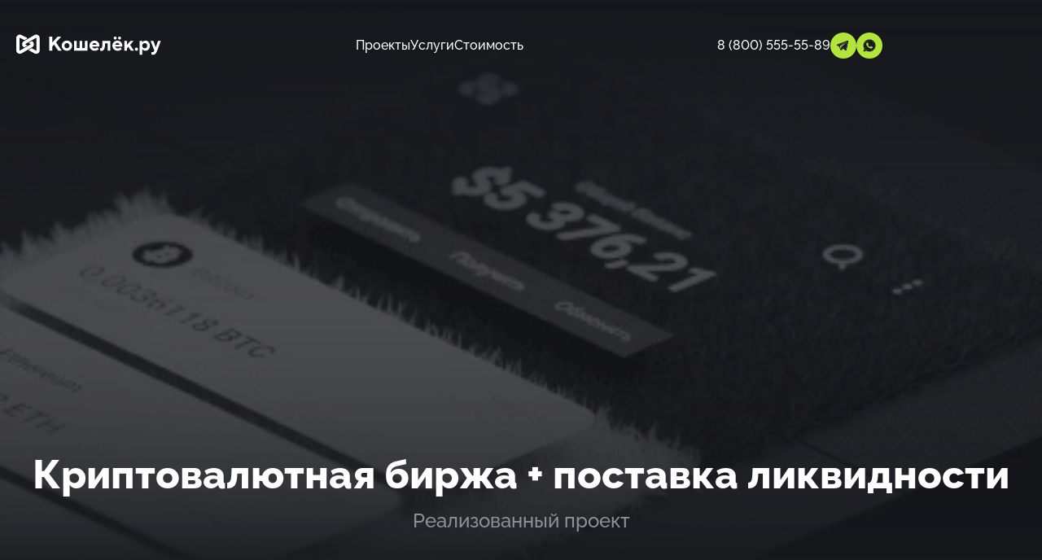

--- FILE ---
content_type: text/html; charset=utf8
request_url: https://cashelec.ru/cases/exchange/
body_size: 13066
content:
<!doctype html>
<html data-n-head-ssr lang="ru" data-n-head="%7B%22lang%22:%7B%22ssr%22:%22ru%22%7D%7D">
  <head>
    <title>Криптовалютная биржа + поставка ликвидности</title><meta data-n-head="ssr" charset="utf-8"><meta data-n-head="ssr" name="viewport" content="width=device-width,initial-scale=1"><meta data-n-head="ssr" name="format-detection" content="telephone=no"><meta data-n-head="ssr" data-hid="description" name="description" content="Биржа с мощным функционалом и обеспечением ликвидности в сжатые сроки"><link data-n-head="ssr" rel="icon" type="image/x-icon" href="/favicon.svg"><style data-n-head="vuetify" type="text/css" id="vuetify-theme-stylesheet" nonce="undefined">:root{--v-anchor-base:#b3e43d;--v-primary-base:#b3e43d;--v-primary-lighten5:#ffffcd;--v-primary-lighten4:#ffffb0;--v-primary-lighten3:#ffff94;--v-primary-lighten2:#eeff77;--v-primary-lighten1:#d0ff5b;--v-primary-darken1:#96c819;--v-primary-darken2:#7aac00;--v-primary-darken3:#5d9200;--v-primary-darken4:#417800;--v-secondary-base:#ffffff;--v-secondary-lighten5:#ffffff;--v-secondary-lighten4:#ffffff;--v-secondary-lighten3:#ffffff;--v-secondary-lighten2:#ffffff;--v-secondary-lighten1:#ffffff;--v-secondary-darken1:#e2e2e2;--v-secondary-darken2:#c6c6c6;--v-secondary-darken3:#ababab;--v-secondary-darken4:#919191;--v-accent-base:#82b1ff;--v-accent-lighten5:#ffffff;--v-accent-lighten4:#f8ffff;--v-accent-lighten3:#daffff;--v-accent-lighten2:#bce8ff;--v-accent-lighten1:#9fccff;--v-accent-darken1:#6596e2;--v-accent-darken2:#467dc6;--v-accent-darken3:#2364aa;--v-accent-darken4:#004c90;--v-error-base:#ff5252;--v-error-lighten5:#ffe4d5;--v-error-lighten4:#ffc6b9;--v-error-lighten3:#ffa99e;--v-error-lighten2:#ff8c84;--v-error-lighten1:#ff6f6a;--v-error-darken1:#df323b;--v-error-darken2:#bf0025;--v-error-darken3:#9f0010;--v-error-darken4:#800000;--v-info-base:#2196f3;--v-info-lighten5:#d4ffff;--v-info-lighten4:#b5ffff;--v-info-lighten3:#95e8ff;--v-info-lighten2:#75ccff;--v-info-lighten1:#51b0ff;--v-info-darken1:#007cd6;--v-info-darken2:#0064ba;--v-info-darken3:#004d9f;--v-info-darken4:#003784;--v-success-base:#4caf50;--v-success-lighten5:#dcffd6;--v-success-lighten4:#beffba;--v-success-lighten3:#a2ff9e;--v-success-lighten2:#85e783;--v-success-lighten1:#69cb69;--v-success-darken1:#2d9437;--v-success-darken2:#00791e;--v-success-darken3:#006000;--v-success-darken4:#004700;--v-warning-base:#fb8c00;--v-warning-lighten5:#ffff9e;--v-warning-lighten4:#fffb82;--v-warning-lighten3:#ffdf67;--v-warning-lighten2:#ffc24b;--v-warning-lighten1:#ffa72d;--v-warning-darken1:#db7200;--v-warning-darken2:#bb5900;--v-warning-darken3:#9d4000;--v-warning-darken4:#802700;--v-secondary2-base:#fafafa;--v-secondary2-lighten5:#ffffff;--v-secondary2-lighten4:#ffffff;--v-secondary2-lighten3:#ffffff;--v-secondary2-lighten2:#ffffff;--v-secondary2-lighten1:#ffffff;--v-secondary2-darken1:#dddddd;--v-secondary2-darken2:#c2c2c2;--v-secondary2-darken3:#a6a6a6;--v-secondary2-darken4:#8c8c8c}.v-application a{color:var(--v-anchor-base)}.v-application .primary{background-color:var(--v-primary-base)!important;border-color:var(--v-primary-base)!important}.v-application .primary--text{color:var(--v-primary-base)!important;caret-color:var(--v-primary-base)!important}.v-application .primary.lighten-5{background-color:var(--v-primary-lighten5)!important;border-color:var(--v-primary-lighten5)!important}.v-application .primary--text.text--lighten-5{color:var(--v-primary-lighten5)!important;caret-color:var(--v-primary-lighten5)!important}.v-application .primary.lighten-4{background-color:var(--v-primary-lighten4)!important;border-color:var(--v-primary-lighten4)!important}.v-application .primary--text.text--lighten-4{color:var(--v-primary-lighten4)!important;caret-color:var(--v-primary-lighten4)!important}.v-application .primary.lighten-3{background-color:var(--v-primary-lighten3)!important;border-color:var(--v-primary-lighten3)!important}.v-application .primary--text.text--lighten-3{color:var(--v-primary-lighten3)!important;caret-color:var(--v-primary-lighten3)!important}.v-application .primary.lighten-2{background-color:var(--v-primary-lighten2)!important;border-color:var(--v-primary-lighten2)!important}.v-application .primary--text.text--lighten-2{color:var(--v-primary-lighten2)!important;caret-color:var(--v-primary-lighten2)!important}.v-application .primary.lighten-1{background-color:var(--v-primary-lighten1)!important;border-color:var(--v-primary-lighten1)!important}.v-application .primary--text.text--lighten-1{color:var(--v-primary-lighten1)!important;caret-color:var(--v-primary-lighten1)!important}.v-application .primary.darken-1{background-color:var(--v-primary-darken1)!important;border-color:var(--v-primary-darken1)!important}.v-application .primary--text.text--darken-1{color:var(--v-primary-darken1)!important;caret-color:var(--v-primary-darken1)!important}.v-application .primary.darken-2{background-color:var(--v-primary-darken2)!important;border-color:var(--v-primary-darken2)!important}.v-application .primary--text.text--darken-2{color:var(--v-primary-darken2)!important;caret-color:var(--v-primary-darken2)!important}.v-application .primary.darken-3{background-color:var(--v-primary-darken3)!important;border-color:var(--v-primary-darken3)!important}.v-application .primary--text.text--darken-3{color:var(--v-primary-darken3)!important;caret-color:var(--v-primary-darken3)!important}.v-application .primary.darken-4{background-color:var(--v-primary-darken4)!important;border-color:var(--v-primary-darken4)!important}.v-application .primary--text.text--darken-4{color:var(--v-primary-darken4)!important;caret-color:var(--v-primary-darken4)!important}.v-application .secondary{background-color:var(--v-secondary-base)!important;border-color:var(--v-secondary-base)!important}.v-application .secondary--text{color:var(--v-secondary-base)!important;caret-color:var(--v-secondary-base)!important}.v-application .secondary.lighten-5{background-color:var(--v-secondary-lighten5)!important;border-color:var(--v-secondary-lighten5)!important}.v-application .secondary--text.text--lighten-5{color:var(--v-secondary-lighten5)!important;caret-color:var(--v-secondary-lighten5)!important}.v-application .secondary.lighten-4{background-color:var(--v-secondary-lighten4)!important;border-color:var(--v-secondary-lighten4)!important}.v-application .secondary--text.text--lighten-4{color:var(--v-secondary-lighten4)!important;caret-color:var(--v-secondary-lighten4)!important}.v-application .secondary.lighten-3{background-color:var(--v-secondary-lighten3)!important;border-color:var(--v-secondary-lighten3)!important}.v-application .secondary--text.text--lighten-3{color:var(--v-secondary-lighten3)!important;caret-color:var(--v-secondary-lighten3)!important}.v-application .secondary.lighten-2{background-color:var(--v-secondary-lighten2)!important;border-color:var(--v-secondary-lighten2)!important}.v-application .secondary--text.text--lighten-2{color:var(--v-secondary-lighten2)!important;caret-color:var(--v-secondary-lighten2)!important}.v-application .secondary.lighten-1{background-color:var(--v-secondary-lighten1)!important;border-color:var(--v-secondary-lighten1)!important}.v-application .secondary--text.text--lighten-1{color:var(--v-secondary-lighten1)!important;caret-color:var(--v-secondary-lighten1)!important}.v-application .secondary.darken-1{background-color:var(--v-secondary-darken1)!important;border-color:var(--v-secondary-darken1)!important}.v-application .secondary--text.text--darken-1{color:var(--v-secondary-darken1)!important;caret-color:var(--v-secondary-darken1)!important}.v-application .secondary.darken-2{background-color:var(--v-secondary-darken2)!important;border-color:var(--v-secondary-darken2)!important}.v-application .secondary--text.text--darken-2{color:var(--v-secondary-darken2)!important;caret-color:var(--v-secondary-darken2)!important}.v-application .secondary.darken-3{background-color:var(--v-secondary-darken3)!important;border-color:var(--v-secondary-darken3)!important}.v-application .secondary--text.text--darken-3{color:var(--v-secondary-darken3)!important;caret-color:var(--v-secondary-darken3)!important}.v-application .secondary.darken-4{background-color:var(--v-secondary-darken4)!important;border-color:var(--v-secondary-darken4)!important}.v-application .secondary--text.text--darken-4{color:var(--v-secondary-darken4)!important;caret-color:var(--v-secondary-darken4)!important}.v-application .accent{background-color:var(--v-accent-base)!important;border-color:var(--v-accent-base)!important}.v-application .accent--text{color:var(--v-accent-base)!important;caret-color:var(--v-accent-base)!important}.v-application .accent.lighten-5{background-color:var(--v-accent-lighten5)!important;border-color:var(--v-accent-lighten5)!important}.v-application .accent--text.text--lighten-5{color:var(--v-accent-lighten5)!important;caret-color:var(--v-accent-lighten5)!important}.v-application .accent.lighten-4{background-color:var(--v-accent-lighten4)!important;border-color:var(--v-accent-lighten4)!important}.v-application .accent--text.text--lighten-4{color:var(--v-accent-lighten4)!important;caret-color:var(--v-accent-lighten4)!important}.v-application .accent.lighten-3{background-color:var(--v-accent-lighten3)!important;border-color:var(--v-accent-lighten3)!important}.v-application .accent--text.text--lighten-3{color:var(--v-accent-lighten3)!important;caret-color:var(--v-accent-lighten3)!important}.v-application .accent.lighten-2{background-color:var(--v-accent-lighten2)!important;border-color:var(--v-accent-lighten2)!important}.v-application .accent--text.text--lighten-2{color:var(--v-accent-lighten2)!important;caret-color:var(--v-accent-lighten2)!important}.v-application .accent.lighten-1{background-color:var(--v-accent-lighten1)!important;border-color:var(--v-accent-lighten1)!important}.v-application .accent--text.text--lighten-1{color:var(--v-accent-lighten1)!important;caret-color:var(--v-accent-lighten1)!important}.v-application .accent.darken-1{background-color:var(--v-accent-darken1)!important;border-color:var(--v-accent-darken1)!important}.v-application .accent--text.text--darken-1{color:var(--v-accent-darken1)!important;caret-color:var(--v-accent-darken1)!important}.v-application .accent.darken-2{background-color:var(--v-accent-darken2)!important;border-color:var(--v-accent-darken2)!important}.v-application .accent--text.text--darken-2{color:var(--v-accent-darken2)!important;caret-color:var(--v-accent-darken2)!important}.v-application .accent.darken-3{background-color:var(--v-accent-darken3)!important;border-color:var(--v-accent-darken3)!important}.v-application .accent--text.text--darken-3{color:var(--v-accent-darken3)!important;caret-color:var(--v-accent-darken3)!important}.v-application .accent.darken-4{background-color:var(--v-accent-darken4)!important;border-color:var(--v-accent-darken4)!important}.v-application .accent--text.text--darken-4{color:var(--v-accent-darken4)!important;caret-color:var(--v-accent-darken4)!important}.v-application .error{background-color:var(--v-error-base)!important;border-color:var(--v-error-base)!important}.v-application .error--text{color:var(--v-error-base)!important;caret-color:var(--v-error-base)!important}.v-application .error.lighten-5{background-color:var(--v-error-lighten5)!important;border-color:var(--v-error-lighten5)!important}.v-application .error--text.text--lighten-5{color:var(--v-error-lighten5)!important;caret-color:var(--v-error-lighten5)!important}.v-application .error.lighten-4{background-color:var(--v-error-lighten4)!important;border-color:var(--v-error-lighten4)!important}.v-application .error--text.text--lighten-4{color:var(--v-error-lighten4)!important;caret-color:var(--v-error-lighten4)!important}.v-application .error.lighten-3{background-color:var(--v-error-lighten3)!important;border-color:var(--v-error-lighten3)!important}.v-application .error--text.text--lighten-3{color:var(--v-error-lighten3)!important;caret-color:var(--v-error-lighten3)!important}.v-application .error.lighten-2{background-color:var(--v-error-lighten2)!important;border-color:var(--v-error-lighten2)!important}.v-application .error--text.text--lighten-2{color:var(--v-error-lighten2)!important;caret-color:var(--v-error-lighten2)!important}.v-application .error.lighten-1{background-color:var(--v-error-lighten1)!important;border-color:var(--v-error-lighten1)!important}.v-application .error--text.text--lighten-1{color:var(--v-error-lighten1)!important;caret-color:var(--v-error-lighten1)!important}.v-application .error.darken-1{background-color:var(--v-error-darken1)!important;border-color:var(--v-error-darken1)!important}.v-application .error--text.text--darken-1{color:var(--v-error-darken1)!important;caret-color:var(--v-error-darken1)!important}.v-application .error.darken-2{background-color:var(--v-error-darken2)!important;border-color:var(--v-error-darken2)!important}.v-application .error--text.text--darken-2{color:var(--v-error-darken2)!important;caret-color:var(--v-error-darken2)!important}.v-application .error.darken-3{background-color:var(--v-error-darken3)!important;border-color:var(--v-error-darken3)!important}.v-application .error--text.text--darken-3{color:var(--v-error-darken3)!important;caret-color:var(--v-error-darken3)!important}.v-application .error.darken-4{background-color:var(--v-error-darken4)!important;border-color:var(--v-error-darken4)!important}.v-application .error--text.text--darken-4{color:var(--v-error-darken4)!important;caret-color:var(--v-error-darken4)!important}.v-application .info{background-color:var(--v-info-base)!important;border-color:var(--v-info-base)!important}.v-application .info--text{color:var(--v-info-base)!important;caret-color:var(--v-info-base)!important}.v-application .info.lighten-5{background-color:var(--v-info-lighten5)!important;border-color:var(--v-info-lighten5)!important}.v-application .info--text.text--lighten-5{color:var(--v-info-lighten5)!important;caret-color:var(--v-info-lighten5)!important}.v-application .info.lighten-4{background-color:var(--v-info-lighten4)!important;border-color:var(--v-info-lighten4)!important}.v-application .info--text.text--lighten-4{color:var(--v-info-lighten4)!important;caret-color:var(--v-info-lighten4)!important}.v-application .info.lighten-3{background-color:var(--v-info-lighten3)!important;border-color:var(--v-info-lighten3)!important}.v-application .info--text.text--lighten-3{color:var(--v-info-lighten3)!important;caret-color:var(--v-info-lighten3)!important}.v-application .info.lighten-2{background-color:var(--v-info-lighten2)!important;border-color:var(--v-info-lighten2)!important}.v-application .info--text.text--lighten-2{color:var(--v-info-lighten2)!important;caret-color:var(--v-info-lighten2)!important}.v-application .info.lighten-1{background-color:var(--v-info-lighten1)!important;border-color:var(--v-info-lighten1)!important}.v-application .info--text.text--lighten-1{color:var(--v-info-lighten1)!important;caret-color:var(--v-info-lighten1)!important}.v-application .info.darken-1{background-color:var(--v-info-darken1)!important;border-color:var(--v-info-darken1)!important}.v-application .info--text.text--darken-1{color:var(--v-info-darken1)!important;caret-color:var(--v-info-darken1)!important}.v-application .info.darken-2{background-color:var(--v-info-darken2)!important;border-color:var(--v-info-darken2)!important}.v-application .info--text.text--darken-2{color:var(--v-info-darken2)!important;caret-color:var(--v-info-darken2)!important}.v-application .info.darken-3{background-color:var(--v-info-darken3)!important;border-color:var(--v-info-darken3)!important}.v-application .info--text.text--darken-3{color:var(--v-info-darken3)!important;caret-color:var(--v-info-darken3)!important}.v-application .info.darken-4{background-color:var(--v-info-darken4)!important;border-color:var(--v-info-darken4)!important}.v-application .info--text.text--darken-4{color:var(--v-info-darken4)!important;caret-color:var(--v-info-darken4)!important}.v-application .success{background-color:var(--v-success-base)!important;border-color:var(--v-success-base)!important}.v-application .success--text{color:var(--v-success-base)!important;caret-color:var(--v-success-base)!important}.v-application .success.lighten-5{background-color:var(--v-success-lighten5)!important;border-color:var(--v-success-lighten5)!important}.v-application .success--text.text--lighten-5{color:var(--v-success-lighten5)!important;caret-color:var(--v-success-lighten5)!important}.v-application .success.lighten-4{background-color:var(--v-success-lighten4)!important;border-color:var(--v-success-lighten4)!important}.v-application .success--text.text--lighten-4{color:var(--v-success-lighten4)!important;caret-color:var(--v-success-lighten4)!important}.v-application .success.lighten-3{background-color:var(--v-success-lighten3)!important;border-color:var(--v-success-lighten3)!important}.v-application .success--text.text--lighten-3{color:var(--v-success-lighten3)!important;caret-color:var(--v-success-lighten3)!important}.v-application .success.lighten-2{background-color:var(--v-success-lighten2)!important;border-color:var(--v-success-lighten2)!important}.v-application .success--text.text--lighten-2{color:var(--v-success-lighten2)!important;caret-color:var(--v-success-lighten2)!important}.v-application .success.lighten-1{background-color:var(--v-success-lighten1)!important;border-color:var(--v-success-lighten1)!important}.v-application .success--text.text--lighten-1{color:var(--v-success-lighten1)!important;caret-color:var(--v-success-lighten1)!important}.v-application .success.darken-1{background-color:var(--v-success-darken1)!important;border-color:var(--v-success-darken1)!important}.v-application .success--text.text--darken-1{color:var(--v-success-darken1)!important;caret-color:var(--v-success-darken1)!important}.v-application .success.darken-2{background-color:var(--v-success-darken2)!important;border-color:var(--v-success-darken2)!important}.v-application .success--text.text--darken-2{color:var(--v-success-darken2)!important;caret-color:var(--v-success-darken2)!important}.v-application .success.darken-3{background-color:var(--v-success-darken3)!important;border-color:var(--v-success-darken3)!important}.v-application .success--text.text--darken-3{color:var(--v-success-darken3)!important;caret-color:var(--v-success-darken3)!important}.v-application .success.darken-4{background-color:var(--v-success-darken4)!important;border-color:var(--v-success-darken4)!important}.v-application .success--text.text--darken-4{color:var(--v-success-darken4)!important;caret-color:var(--v-success-darken4)!important}.v-application .warning{background-color:var(--v-warning-base)!important;border-color:var(--v-warning-base)!important}.v-application .warning--text{color:var(--v-warning-base)!important;caret-color:var(--v-warning-base)!important}.v-application .warning.lighten-5{background-color:var(--v-warning-lighten5)!important;border-color:var(--v-warning-lighten5)!important}.v-application .warning--text.text--lighten-5{color:var(--v-warning-lighten5)!important;caret-color:var(--v-warning-lighten5)!important}.v-application .warning.lighten-4{background-color:var(--v-warning-lighten4)!important;border-color:var(--v-warning-lighten4)!important}.v-application .warning--text.text--lighten-4{color:var(--v-warning-lighten4)!important;caret-color:var(--v-warning-lighten4)!important}.v-application .warning.lighten-3{background-color:var(--v-warning-lighten3)!important;border-color:var(--v-warning-lighten3)!important}.v-application .warning--text.text--lighten-3{color:var(--v-warning-lighten3)!important;caret-color:var(--v-warning-lighten3)!important}.v-application .warning.lighten-2{background-color:var(--v-warning-lighten2)!important;border-color:var(--v-warning-lighten2)!important}.v-application .warning--text.text--lighten-2{color:var(--v-warning-lighten2)!important;caret-color:var(--v-warning-lighten2)!important}.v-application .warning.lighten-1{background-color:var(--v-warning-lighten1)!important;border-color:var(--v-warning-lighten1)!important}.v-application .warning--text.text--lighten-1{color:var(--v-warning-lighten1)!important;caret-color:var(--v-warning-lighten1)!important}.v-application .warning.darken-1{background-color:var(--v-warning-darken1)!important;border-color:var(--v-warning-darken1)!important}.v-application .warning--text.text--darken-1{color:var(--v-warning-darken1)!important;caret-color:var(--v-warning-darken1)!important}.v-application .warning.darken-2{background-color:var(--v-warning-darken2)!important;border-color:var(--v-warning-darken2)!important}.v-application .warning--text.text--darken-2{color:var(--v-warning-darken2)!important;caret-color:var(--v-warning-darken2)!important}.v-application .warning.darken-3{background-color:var(--v-warning-darken3)!important;border-color:var(--v-warning-darken3)!important}.v-application .warning--text.text--darken-3{color:var(--v-warning-darken3)!important;caret-color:var(--v-warning-darken3)!important}.v-application .warning.darken-4{background-color:var(--v-warning-darken4)!important;border-color:var(--v-warning-darken4)!important}.v-application .warning--text.text--darken-4{color:var(--v-warning-darken4)!important;caret-color:var(--v-warning-darken4)!important}.v-application .secondary2{background-color:var(--v-secondary2-base)!important;border-color:var(--v-secondary2-base)!important}.v-application .secondary2--text{color:var(--v-secondary2-base)!important;caret-color:var(--v-secondary2-base)!important}.v-application .secondary2.lighten-5{background-color:var(--v-secondary2-lighten5)!important;border-color:var(--v-secondary2-lighten5)!important}.v-application .secondary2--text.text--lighten-5{color:var(--v-secondary2-lighten5)!important;caret-color:var(--v-secondary2-lighten5)!important}.v-application .secondary2.lighten-4{background-color:var(--v-secondary2-lighten4)!important;border-color:var(--v-secondary2-lighten4)!important}.v-application .secondary2--text.text--lighten-4{color:var(--v-secondary2-lighten4)!important;caret-color:var(--v-secondary2-lighten4)!important}.v-application .secondary2.lighten-3{background-color:var(--v-secondary2-lighten3)!important;border-color:var(--v-secondary2-lighten3)!important}.v-application .secondary2--text.text--lighten-3{color:var(--v-secondary2-lighten3)!important;caret-color:var(--v-secondary2-lighten3)!important}.v-application .secondary2.lighten-2{background-color:var(--v-secondary2-lighten2)!important;border-color:var(--v-secondary2-lighten2)!important}.v-application .secondary2--text.text--lighten-2{color:var(--v-secondary2-lighten2)!important;caret-color:var(--v-secondary2-lighten2)!important}.v-application .secondary2.lighten-1{background-color:var(--v-secondary2-lighten1)!important;border-color:var(--v-secondary2-lighten1)!important}.v-application .secondary2--text.text--lighten-1{color:var(--v-secondary2-lighten1)!important;caret-color:var(--v-secondary2-lighten1)!important}.v-application .secondary2.darken-1{background-color:var(--v-secondary2-darken1)!important;border-color:var(--v-secondary2-darken1)!important}.v-application .secondary2--text.text--darken-1{color:var(--v-secondary2-darken1)!important;caret-color:var(--v-secondary2-darken1)!important}.v-application .secondary2.darken-2{background-color:var(--v-secondary2-darken2)!important;border-color:var(--v-secondary2-darken2)!important}.v-application .secondary2--text.text--darken-2{color:var(--v-secondary2-darken2)!important;caret-color:var(--v-secondary2-darken2)!important}.v-application .secondary2.darken-3{background-color:var(--v-secondary2-darken3)!important;border-color:var(--v-secondary2-darken3)!important}.v-application .secondary2--text.text--darken-3{color:var(--v-secondary2-darken3)!important;caret-color:var(--v-secondary2-darken3)!important}.v-application .secondary2.darken-4{background-color:var(--v-secondary2-darken4)!important;border-color:var(--v-secondary2-darken4)!important}.v-application .secondary2--text.text--darken-4{color:var(--v-secondary2-darken4)!important;caret-color:var(--v-secondary2-darken4)!important}</style><script data-n-head="ssr" data-hid="gtm-script" type="552c6f58abffa4aa177f65b6-text/javascript">window._gtm_init||(window._gtm_init=1,function(t,e,n,a,o){t[n]=1==t[n]||"yes"==e[n]||1==e[n]||1==e.msDoNotTrack||t[a]&&t[a][o]&&t[a][o]()?1:0}(window,navigator,"doNotTrack","external","msTrackingProtectionEnabled"),function(a,o,i,r,g){a[g]={},a._gtm_inject=function(t){var e,n;a.doNotTrack||a[g][t]||(a[g][t]=1,a[r]=a[r]||[],a[r].push({"gtm.start":(new Date).getTime(),event:"gtm.js"}),e=o.getElementsByTagName(i)[0],(n=o.createElement(i)).async=!0,n.src="https://www.googletagmanager.com/gtm.js?id="+t,e.parentNode.insertBefore(n,e))}}(window,document,"script","dataLayer","_gtm_ids"))</script><script data-n-head="ssr" type="application/ld+json">{"@context":"http://schema.org","@type":"WebSite","url":"https://cashelec.ru/cases/exchange","name":"Криптовалютная биржа + поставка ликвидности","description":"Биржа с мощным функционалом и обеспечением ликвидности в сжатые сроки","inLanguage":"ru"}</script><link rel="modulepreload" href="/_nuxt/4821d3f.modern.js" as="script"><link rel="modulepreload" href="/_nuxt/commons/app.3.a997ebce10a77c3c0992.js" as="script"><link rel="preload" href="/_nuxt/vendors/app.16.12af109468bf25b7d32c.css" as="style"><link rel="modulepreload" href="/_nuxt/vendors/app.16.610efc5a1d99ae78843e.js" as="script"><link rel="preload" href="/_nuxt/app.2.12baf68eebf0b753c9de.css" as="style"><link rel="modulepreload" href="/_nuxt/app.2.9974f9643fa9f61b9826.js" as="script"><link rel="preload" href="/_nuxt/pages/cases/_case.7.a302ccdad189f4be5343.css" as="style"><link rel="modulepreload" href="/_nuxt/pages/cases/_case.7.e7381b61b7dceab13cb3.js" as="script"><link rel="preload" href="/_nuxt/pages/cases/_case/pages/index.0.47ea8eeddaa888505874.css" as="style"><link rel="stylesheet" href="/_nuxt/vendors/app.16.12af109468bf25b7d32c.css"><link rel="stylesheet" href="/_nuxt/app.2.12baf68eebf0b753c9de.css"><link rel="stylesheet" href="/_nuxt/pages/cases/_case.7.a302ccdad189f4be5343.css"><link rel="stylesheet" href="/_nuxt/pages/cases/_case/pages/index.0.47ea8eeddaa888505874.css"><link rel="preload" href="/_nuxt/static/1768312270/cases/exchange/state.js" as="script"><link rel="preload" href="/_nuxt/static/1768312270/cases/exchange/payload.js" as="script"><link rel="preload" href="/_nuxt/static/1768312270/manifest.js" as="script">
  </head>
  <body>
    <noscript data-n-head="ssr" data-hid="gtm-noscript" data-pbody="true"></noscript><div data-server-rendered="true" id="__nuxt"><!----><div id="__layout"><div data-app="true" id="app" class="v-application v-application--is-ltr theme--light"><div class="v-application--wrap"><nav class="v-navigation-drawer v-navigation-drawer--clipped v-navigation-drawer--close v-navigation-drawer--fixed v-navigation-drawer--right theme--light" style="height:100vh;top:0;max-height:calc(100% - 0px);transform:translateX(100%);width:100%"><div class="v-navigation-drawer__content"><div class="v-list v-sheet theme--light"><div tabindex="0" class="v-list-item v-list-item--link theme--light"><div class="v-list-item__title typography-h8-medium">
        Проекты
      </div></div><div tabindex="0" class="v-list-item v-list-item--link theme--light"><div class="v-list-item__title typography-h8-medium">
        Услуги
      </div></div><div tabindex="0" class="v-list-item v-list-item--link theme--light"><div class="v-list-item__title typography-h8-medium">
        Стоимость
      </div></div></div></div><div class="v-navigation-drawer__append"><div class="v-list navDrawerContact v-sheet theme--light"><div tabindex="-1" class="v-list-item v-list-item--two-line theme--light"><div class="v-list-item__content"><div class="v-list-item__title typography-subtitle-medium"><a href="tel: +7 (900) 555-55-89">
              +7 (900) 555-55-89
            </a></div> <div color="" class="v-list-item__subtitle typography-subtitle2-medium">
            для звонков по миру
          </div></div></div><div tabindex="-1" class="v-list-item v-list-item--two-line theme--light"><div class="v-list-item__content"><div class="v-list-item__title typography-subtitle-medium"><a href="tel: 8 (800) 555-55-89">
              8 (800) 555-55-89
            </a></div> <div color="" class="v-list-item__subtitle typography-subtitle2-medium">
            для звонков по РФ
          </div></div></div> <div tabindex="-1" class="v-list-item theme--light"><div class="v-list-item__content"><div class="v-list-item__title typography-subtitle-medium"><a href="/cdn-cgi/l/email-protection#f4d4878184849b8680b49795879c91989197da8681">
              <span class="__cf_email__" data-cfemail="61121411110e13152102001209040d04024f1314">[email&#160;protected]</span>
            </a></div></div></div></div></div><div class="v-navigation-drawer__border"></div></nav> <header email="support@cashelec.ru" class="d-block d-sm-none v-sheet theme--light elevation-0 v-toolbar v-app-bar v-app-bar--clipped" style="height:72px;max-height:72px;margin-top:0;transform:translateY(0);left:0;right:0"><div class="v-toolbar__content" style="height:72px"><div class="v-toolbar__title"><span aria-hidden="true" class="v-icon notranslate theme--dark" style="font-size:178px;height:25px;width:178px;color:#1c1d26;caret-color:#1c1d26"><svg width="178" height="26" viewBox="0 0 178 26" fill="none" xmlns="http://www.w3.org/2000/svg" class="v-icon__component theme--dark" style="font-size:178px;height:178px;width:178px;color:#1c1d26;caret-color:#1c1d26"><g clip-path="url(#clip0_551_163)"><path d="M44.2017 20.1375V15.1212L46.404 12.7965L51.4203 20.1375H55.7026L48.851 10.1048L55.2132 3.00858H50.8086L44.2017 10.3495V3.00858H40.5312V20.1375H44.2017ZM62.1993 20.3822C63.9612 20.3822 65.462 19.7704 66.7018 18.547C67.9416 17.3235 68.5615 15.8553 68.5615 14.1424C68.5615 12.4295 67.9416 10.9613 66.7018 9.7378C65.462 8.5143 63.9612 7.90256 62.1993 7.90256C60.4375 7.90256 58.9367 8.5143 57.6969 9.7378C56.4571 10.9613 55.8372 12.4295 55.8372 14.1424C55.8372 15.8553 56.4571 17.3235 57.6969 18.547C58.9367 19.7704 60.4375 20.3822 62.1993 20.3822ZM62.1993 17.3235C61.3347 17.3235 60.6088 17.0217 60.0215 16.4181C59.4342 15.8145 59.1406 15.0559 59.1406 14.1424C59.1406 13.2288 59.4342 12.4703 60.0215 11.8667C60.6088 11.2631 61.3347 10.9613 62.1993 10.9613C63.0639 10.9613 63.7899 11.2631 64.3772 11.8667C64.9644 12.4703 65.2581 13.2288 65.2581 14.1424C65.2581 15.0559 64.9644 15.8145 64.3772 16.4181C63.7899 17.0217 63.0639 17.3235 62.1993 17.3235ZM87.5379 20.1375V8.14725H84.2345V17.0788H80.931V8.14725H77.6276V17.0788H74.3242V8.14725H71.0207V20.1375H87.5379ZM96.237 20.3822C97.6073 20.3822 98.8797 20.0559 100.054 19.4034C100.593 19.0934 101.033 18.7672 101.376 18.4246L99.6628 16.1C99.4507 16.3447 99.1815 16.573 98.8553 16.7851C98.1864 17.2256 97.3952 17.4458 96.4817 17.4458C95.6171 17.4458 94.9197 17.2501 94.3895 16.8585C93.8593 16.467 93.4963 15.9695 93.3006 15.3659H101.987L102.036 14.9499C102.085 14.4115 102.11 14.0608 102.11 13.8977C102.11 12.25 101.522 10.8389 100.348 9.66439C99.1734 8.48983 97.7623 7.90256 96.1146 7.90256C94.4017 7.90256 92.9335 8.5143 91.71 9.7378C90.4865 10.9613 89.8748 12.4295 89.8748 14.1424C89.8748 15.8553 90.4947 17.3235 91.7345 18.547C92.9743 19.7704 94.4751 20.3822 96.237 20.3822ZM98.684 12.9189H93.3006C93.4963 12.3316 93.8308 11.8381 94.3039 11.4385C94.7769 11.0388 95.3397 10.8389 95.9923 10.8389C96.6448 10.8389 97.2076 11.0388 97.6807 11.4385C98.1538 11.8381 98.4882 12.3316 98.684 12.9189ZM104.691 20.5045C107.628 20.5045 109.096 17.5274 109.096 11.573V11.206H112.277V20.1375H115.58V8.14725H105.792V11.573C105.792 13.1391 105.707 14.3463 105.536 15.1946C105.364 16.0429 105.152 16.5894 104.899 16.8341C104.646 17.0788 104.292 17.2011 103.835 17.2011C103.688 17.2011 103.5 17.1848 103.272 17.1522L102.978 17.0788V20.1375C103.011 20.1538 103.158 20.2191 103.419 20.3333C103.761 20.4474 104.186 20.5045 104.691 20.5045ZM121.465 6.55671C121.955 6.55671 122.383 6.37319 122.75 6.00614C123.117 5.63909 123.301 5.21087 123.301 4.72147C123.301 4.23207 123.117 3.80385 122.75 3.4368C122.383 3.06975 121.955 2.88623 121.465 2.88623C120.976 2.88623 120.548 3.06975 120.181 3.4368C119.814 3.80385 119.63 4.23207 119.63 4.72147C119.63 5.21087 119.81 5.64317 120.169 6.01838C120.544 6.37727 120.976 6.55671 121.465 6.55671ZM126.849 6.55671C127.338 6.55671 127.766 6.37319 128.133 6.00614C128.501 5.63909 128.684 5.21087 128.684 4.72147C128.684 4.23207 128.501 3.80385 128.133 3.4368C127.766 3.06975 127.338 2.88623 126.849 2.88623C126.359 2.88623 125.931 3.06975 125.564 3.4368C125.197 3.80385 125.014 4.23207 125.014 4.72147C125.014 5.21087 125.193 5.64317 125.552 6.01838C125.927 6.37727 126.359 6.55671 126.849 6.55671ZM124.402 20.3822C125.772 20.3822 127.045 20.0559 128.219 19.4034C128.757 19.0934 129.198 18.7672 129.541 18.4246L127.828 16.1C127.616 16.3447 127.346 16.573 127.02 16.7851C126.351 17.2256 125.56 17.4458 124.647 17.4458C123.782 17.4458 123.085 17.2501 122.554 16.8585C122.024 16.467 121.661 15.9695 121.465 15.3659H130.152L130.201 14.9499C130.25 14.4115 130.275 14.0608 130.275 13.8977C130.275 12.25 129.687 10.8389 128.513 9.66439C127.338 8.48983 125.927 7.90256 124.279 7.90256C122.567 7.90256 121.098 8.5143 119.875 9.7378C118.651 10.9613 118.04 12.4295 118.04 14.1424C118.04 15.8553 118.66 17.3235 119.899 18.547C121.139 19.7704 122.64 20.3822 124.402 20.3822ZM126.849 12.9189H121.465C121.661 12.3316 121.996 11.8381 122.469 11.4385C122.942 11.0388 123.505 10.8389 124.157 10.8389C124.81 10.8389 125.372 11.0388 125.846 11.4385C126.319 11.8381 126.653 12.3316 126.849 12.9189ZM136.037 20.1375V17.3235L137.628 15.4882L140.687 20.1375H144.479L139.83 13.1636L144.235 8.14725H140.32L136.037 13.0412V8.14725H132.734V20.1375H136.037ZM147.603 20.3822C148.157 20.3822 148.622 20.1946 148.997 19.8194C149.373 19.4442 149.56 18.9793 149.56 18.4246C149.56 17.87 149.373 17.405 148.997 17.0298C148.622 16.6546 148.157 16.467 147.603 16.467C147.048 16.467 146.583 16.6546 146.208 17.0298C145.833 17.405 145.645 17.87 145.645 18.4246C145.645 18.9793 145.833 19.4442 146.208 19.8194C146.583 20.1946 147.048 20.3822 147.603 20.3822ZM154.851 25.2762V18.4246H154.974C155.202 18.7672 155.512 19.0934 155.904 19.4034C156.784 20.0559 157.739 20.3822 158.767 20.3822C160.218 20.3822 161.479 19.7908 162.547 18.6081C163.616 17.4254 164.15 15.9368 164.15 14.1424C164.15 12.3642 163.616 10.8797 162.547 9.68886C161.479 8.49799 160.218 7.90256 158.767 7.90256C157.739 7.90256 156.784 8.22882 155.904 8.88135C155.512 9.1913 155.202 9.51757 154.974 9.86015H154.851V8.14725H151.548V25.2762H154.851ZM157.788 17.3235C156.923 17.3235 156.197 17.0217 155.61 16.4181C155.023 15.8145 154.729 15.0559 154.729 14.1424C154.729 13.2288 155.023 12.4703 155.61 11.8667C156.197 11.2631 156.923 10.9613 157.788 10.9613C158.652 10.9613 159.378 11.2631 159.966 11.8667C160.553 12.4703 160.846 13.2288 160.846 14.1424C160.846 15.0559 160.553 15.8145 159.966 16.4181C159.378 17.0217 158.652 17.3235 157.788 17.3235ZM168.077 25.2762C169.17 25.2762 170.088 24.9295 170.83 24.2362C171.572 23.5429 172.205 22.5029 172.727 21.1163L177.621 8.14725H174.072L171.381 16.1H171.258L168.444 8.14725H164.896L169.546 20.0151L169.301 20.6269C168.877 21.6057 168.183 22.0951 167.221 22.0951C166.878 22.0951 166.56 22.0543 166.267 21.9727C166.169 21.9564 166.038 21.9156 165.875 21.8504V24.9091C165.94 24.9417 166.046 24.9785 166.193 25.0192C166.34 25.06 166.446 25.0886 166.511 25.1049C166.968 25.2191 167.49 25.2762 168.077 25.2762Z" fill="currentColor"></path><path d="M21.6126 12.3165C21.6101 10.7921 20.7981 9.38381 19.4801 8.61792L19.1182 8.44223L15.1697 10.7205L17.4934 12.0375C17.5928 12.0949 17.6534 12.2017 17.6516 12.3165C17.6483 12.4256 17.5883 12.5251 17.4934 12.5789L4.42749 20.1427C4.37937 20.1704 4.32473 20.1848 4.26921 20.1844C4.18454 20.1855 4.10295 20.1526 4.04268 20.0931C3.98242 20.0336 3.94849 19.9525 3.9485 19.8678V4.76522C3.94845 4.65082 4.00856 4.54482 4.10677 4.48616C4.15692 4.45976 4.21255 4.4455 4.26921 4.4445C4.32509 4.44554 4.3797 4.46134 4.42749 4.49032L10.1158 7.25449L14.0643 4.97619L6.39757 1.08744C5.08007 0.32972 3.45908 0.329566 2.14143 1.08704C0.823789 1.84451 0.00820245 3.24538 0 4.76522V19.8678C0.00143379 21.3919 0.815253 22.7997 2.1353 23.5615C3.45535 24.3232 5.0814 24.3236 6.40174 23.5622L19.4801 16.0109C20.7987 15.2477 21.6112 13.8401 21.6126 12.3165Z" fill="currentColor"></path><path d="M26.5981 1.07068C25.2768 0.309773 23.6503 0.309773 22.3289 1.07068L9.25052 8.61782C7.93034 9.38063 7.11719 10.7896 7.11719 12.3143C7.11719 13.839 7.93034 15.248 9.25052 16.0108L9.71973 16.2897L13.6682 14.0114L11.2456 12.5788C11.1468 12.5228 11.0862 12.4175 11.0873 12.3039C11.09 12.1935 11.15 12.0925 11.2456 12.0374L24.3031 4.48605C24.352 4.46014 24.4062 4.44588 24.4614 4.4444C24.5187 4.4449 24.5748 4.46072 24.6239 4.49022C24.7227 4.54625 24.7833 4.65152 24.7821 4.76511V19.8677C24.7821 19.9524 24.7482 20.0335 24.688 20.093C24.6277 20.1525 24.5461 20.1854 24.4614 20.1843C24.4059 20.1847 24.3513 20.1703 24.3031 20.1426L18.8211 17.1805L14.8726 19.4588L22.3414 23.5455C23.6589 24.3032 25.2799 24.3034 26.5975 23.5459C27.9152 22.7884 28.7308 21.3875 28.739 19.8677V4.76511C28.7358 3.23982 27.9199 1.83184 26.5981 1.07068Z" fill="currentColor"></path></g><defs><clipPath id="clip0_551_163"><rect width="177.667" height="25" fill="currentColor" transform="translate(0 0.5)"></rect></clipPath></defs></svg></span></div> <div class="spacer"></div> <button type="button" class="v-btn v-btn--icon v-btn--round theme--light v-size--default"><span class="v-btn__content"><span aria-hidden="true" class="v-icon notranslate theme--light" style="color:#1c1d26;caret-color:#1c1d26"><svg width="24" height="24" viewBox="0 0 24 24" fill="none" xmlns="http://www.w3.org/2000/svg" class="v-icon__component theme--light" style="color:#1c1d26;caret-color:#1c1d26"><path fill-rule="evenodd" clip-rule="evenodd" d="M3 5C3 4.44772 3.44772 4 4 4H16C16.5523 4 17 4.44772 17 5C17 5.55228 16.5523 6 16 6H4C3.44772 6 3 5.55228 3 5Z" fill="currentColor"></path><path fill-rule="evenodd" clip-rule="evenodd" d="M2.97461 11.9751C2.97461 11.4228 3.42232 10.9751 3.97461 10.9751H21.9746C22.5269 10.9751 22.9746 11.4228 22.9746 11.9751C22.9746 12.5274 22.5269 12.9751 21.9746 12.9751H3.97461C3.42232 12.9751 2.97461 12.5274 2.97461 11.9751Z" fill="currentColor"></path><path fill-rule="evenodd" clip-rule="evenodd" d="M3 19C3 18.4477 3.44772 18 4 18H16C16.5523 18 17 18.4477 17 19C17 19.5523 16.5523 20 16 20H4C3.44772 20 3 19.5523 3 19Z" fill="currentColor"></path></svg></span></span></button></div></header> <header contacts="[object Object],[object Object]" email="support@cashelec.ru" class="app-bar-pc d-none d-sm-block v-sheet theme--light elevation-0 v-toolbar v-toolbar--absolute v-app-bar" style="height:56px;margin-top:0;transform:translateY(0);left:0;right:0"><div class="v-toolbar__content" style="height:56px"><div class="container app-bar-pc_wrapper pa-0"><div class="container app-bar-pc_container pa-0" style="width:1064px"><div class="v-toolbar__title app-bar-pc_logo"><a href="/" class="nuxt-link-active"><span aria-hidden="true" class="v-icon notranslate theme--dark" style="font-size:178px;height:25px;width:178px;color:#fff;caret-color:#fff"><svg width="178" height="26" viewBox="0 0 178 26" fill="none" xmlns="http://www.w3.org/2000/svg" class="v-icon__component theme--dark" style="font-size:178px;height:178px;width:178px;color:#fff;caret-color:#fff"><g clip-path="url(#clip0_551_163)"><path d="M44.2017 20.1375V15.1212L46.404 12.7965L51.4203 20.1375H55.7026L48.851 10.1048L55.2132 3.00858H50.8086L44.2017 10.3495V3.00858H40.5312V20.1375H44.2017ZM62.1993 20.3822C63.9612 20.3822 65.462 19.7704 66.7018 18.547C67.9416 17.3235 68.5615 15.8553 68.5615 14.1424C68.5615 12.4295 67.9416 10.9613 66.7018 9.7378C65.462 8.5143 63.9612 7.90256 62.1993 7.90256C60.4375 7.90256 58.9367 8.5143 57.6969 9.7378C56.4571 10.9613 55.8372 12.4295 55.8372 14.1424C55.8372 15.8553 56.4571 17.3235 57.6969 18.547C58.9367 19.7704 60.4375 20.3822 62.1993 20.3822ZM62.1993 17.3235C61.3347 17.3235 60.6088 17.0217 60.0215 16.4181C59.4342 15.8145 59.1406 15.0559 59.1406 14.1424C59.1406 13.2288 59.4342 12.4703 60.0215 11.8667C60.6088 11.2631 61.3347 10.9613 62.1993 10.9613C63.0639 10.9613 63.7899 11.2631 64.3772 11.8667C64.9644 12.4703 65.2581 13.2288 65.2581 14.1424C65.2581 15.0559 64.9644 15.8145 64.3772 16.4181C63.7899 17.0217 63.0639 17.3235 62.1993 17.3235ZM87.5379 20.1375V8.14725H84.2345V17.0788H80.931V8.14725H77.6276V17.0788H74.3242V8.14725H71.0207V20.1375H87.5379ZM96.237 20.3822C97.6073 20.3822 98.8797 20.0559 100.054 19.4034C100.593 19.0934 101.033 18.7672 101.376 18.4246L99.6628 16.1C99.4507 16.3447 99.1815 16.573 98.8553 16.7851C98.1864 17.2256 97.3952 17.4458 96.4817 17.4458C95.6171 17.4458 94.9197 17.2501 94.3895 16.8585C93.8593 16.467 93.4963 15.9695 93.3006 15.3659H101.987L102.036 14.9499C102.085 14.4115 102.11 14.0608 102.11 13.8977C102.11 12.25 101.522 10.8389 100.348 9.66439C99.1734 8.48983 97.7623 7.90256 96.1146 7.90256C94.4017 7.90256 92.9335 8.5143 91.71 9.7378C90.4865 10.9613 89.8748 12.4295 89.8748 14.1424C89.8748 15.8553 90.4947 17.3235 91.7345 18.547C92.9743 19.7704 94.4751 20.3822 96.237 20.3822ZM98.684 12.9189H93.3006C93.4963 12.3316 93.8308 11.8381 94.3039 11.4385C94.7769 11.0388 95.3397 10.8389 95.9923 10.8389C96.6448 10.8389 97.2076 11.0388 97.6807 11.4385C98.1538 11.8381 98.4882 12.3316 98.684 12.9189ZM104.691 20.5045C107.628 20.5045 109.096 17.5274 109.096 11.573V11.206H112.277V20.1375H115.58V8.14725H105.792V11.573C105.792 13.1391 105.707 14.3463 105.536 15.1946C105.364 16.0429 105.152 16.5894 104.899 16.8341C104.646 17.0788 104.292 17.2011 103.835 17.2011C103.688 17.2011 103.5 17.1848 103.272 17.1522L102.978 17.0788V20.1375C103.011 20.1538 103.158 20.2191 103.419 20.3333C103.761 20.4474 104.186 20.5045 104.691 20.5045ZM121.465 6.55671C121.955 6.55671 122.383 6.37319 122.75 6.00614C123.117 5.63909 123.301 5.21087 123.301 4.72147C123.301 4.23207 123.117 3.80385 122.75 3.4368C122.383 3.06975 121.955 2.88623 121.465 2.88623C120.976 2.88623 120.548 3.06975 120.181 3.4368C119.814 3.80385 119.63 4.23207 119.63 4.72147C119.63 5.21087 119.81 5.64317 120.169 6.01838C120.544 6.37727 120.976 6.55671 121.465 6.55671ZM126.849 6.55671C127.338 6.55671 127.766 6.37319 128.133 6.00614C128.501 5.63909 128.684 5.21087 128.684 4.72147C128.684 4.23207 128.501 3.80385 128.133 3.4368C127.766 3.06975 127.338 2.88623 126.849 2.88623C126.359 2.88623 125.931 3.06975 125.564 3.4368C125.197 3.80385 125.014 4.23207 125.014 4.72147C125.014 5.21087 125.193 5.64317 125.552 6.01838C125.927 6.37727 126.359 6.55671 126.849 6.55671ZM124.402 20.3822C125.772 20.3822 127.045 20.0559 128.219 19.4034C128.757 19.0934 129.198 18.7672 129.541 18.4246L127.828 16.1C127.616 16.3447 127.346 16.573 127.02 16.7851C126.351 17.2256 125.56 17.4458 124.647 17.4458C123.782 17.4458 123.085 17.2501 122.554 16.8585C122.024 16.467 121.661 15.9695 121.465 15.3659H130.152L130.201 14.9499C130.25 14.4115 130.275 14.0608 130.275 13.8977C130.275 12.25 129.687 10.8389 128.513 9.66439C127.338 8.48983 125.927 7.90256 124.279 7.90256C122.567 7.90256 121.098 8.5143 119.875 9.7378C118.651 10.9613 118.04 12.4295 118.04 14.1424C118.04 15.8553 118.66 17.3235 119.899 18.547C121.139 19.7704 122.64 20.3822 124.402 20.3822ZM126.849 12.9189H121.465C121.661 12.3316 121.996 11.8381 122.469 11.4385C122.942 11.0388 123.505 10.8389 124.157 10.8389C124.81 10.8389 125.372 11.0388 125.846 11.4385C126.319 11.8381 126.653 12.3316 126.849 12.9189ZM136.037 20.1375V17.3235L137.628 15.4882L140.687 20.1375H144.479L139.83 13.1636L144.235 8.14725H140.32L136.037 13.0412V8.14725H132.734V20.1375H136.037ZM147.603 20.3822C148.157 20.3822 148.622 20.1946 148.997 19.8194C149.373 19.4442 149.56 18.9793 149.56 18.4246C149.56 17.87 149.373 17.405 148.997 17.0298C148.622 16.6546 148.157 16.467 147.603 16.467C147.048 16.467 146.583 16.6546 146.208 17.0298C145.833 17.405 145.645 17.87 145.645 18.4246C145.645 18.9793 145.833 19.4442 146.208 19.8194C146.583 20.1946 147.048 20.3822 147.603 20.3822ZM154.851 25.2762V18.4246H154.974C155.202 18.7672 155.512 19.0934 155.904 19.4034C156.784 20.0559 157.739 20.3822 158.767 20.3822C160.218 20.3822 161.479 19.7908 162.547 18.6081C163.616 17.4254 164.15 15.9368 164.15 14.1424C164.15 12.3642 163.616 10.8797 162.547 9.68886C161.479 8.49799 160.218 7.90256 158.767 7.90256C157.739 7.90256 156.784 8.22882 155.904 8.88135C155.512 9.1913 155.202 9.51757 154.974 9.86015H154.851V8.14725H151.548V25.2762H154.851ZM157.788 17.3235C156.923 17.3235 156.197 17.0217 155.61 16.4181C155.023 15.8145 154.729 15.0559 154.729 14.1424C154.729 13.2288 155.023 12.4703 155.61 11.8667C156.197 11.2631 156.923 10.9613 157.788 10.9613C158.652 10.9613 159.378 11.2631 159.966 11.8667C160.553 12.4703 160.846 13.2288 160.846 14.1424C160.846 15.0559 160.553 15.8145 159.966 16.4181C159.378 17.0217 158.652 17.3235 157.788 17.3235ZM168.077 25.2762C169.17 25.2762 170.088 24.9295 170.83 24.2362C171.572 23.5429 172.205 22.5029 172.727 21.1163L177.621 8.14725H174.072L171.381 16.1H171.258L168.444 8.14725H164.896L169.546 20.0151L169.301 20.6269C168.877 21.6057 168.183 22.0951 167.221 22.0951C166.878 22.0951 166.56 22.0543 166.267 21.9727C166.169 21.9564 166.038 21.9156 165.875 21.8504V24.9091C165.94 24.9417 166.046 24.9785 166.193 25.0192C166.34 25.06 166.446 25.0886 166.511 25.1049C166.968 25.2191 167.49 25.2762 168.077 25.2762Z" fill="currentColor"></path><path d="M21.6126 12.3165C21.6101 10.7921 20.7981 9.38381 19.4801 8.61792L19.1182 8.44223L15.1697 10.7205L17.4934 12.0375C17.5928 12.0949 17.6534 12.2017 17.6516 12.3165C17.6483 12.4256 17.5883 12.5251 17.4934 12.5789L4.42749 20.1427C4.37937 20.1704 4.32473 20.1848 4.26921 20.1844C4.18454 20.1855 4.10295 20.1526 4.04268 20.0931C3.98242 20.0336 3.94849 19.9525 3.9485 19.8678V4.76522C3.94845 4.65082 4.00856 4.54482 4.10677 4.48616C4.15692 4.45976 4.21255 4.4455 4.26921 4.4445C4.32509 4.44554 4.3797 4.46134 4.42749 4.49032L10.1158 7.25449L14.0643 4.97619L6.39757 1.08744C5.08007 0.32972 3.45908 0.329566 2.14143 1.08704C0.823789 1.84451 0.00820245 3.24538 0 4.76522V19.8678C0.00143379 21.3919 0.815253 22.7997 2.1353 23.5615C3.45535 24.3232 5.0814 24.3236 6.40174 23.5622L19.4801 16.0109C20.7987 15.2477 21.6112 13.8401 21.6126 12.3165Z" fill="currentColor"></path><path d="M26.5981 1.07068C25.2768 0.309773 23.6503 0.309773 22.3289 1.07068L9.25052 8.61782C7.93034 9.38063 7.11719 10.7896 7.11719 12.3143C7.11719 13.839 7.93034 15.248 9.25052 16.0108L9.71973 16.2897L13.6682 14.0114L11.2456 12.5788C11.1468 12.5228 11.0862 12.4175 11.0873 12.3039C11.09 12.1935 11.15 12.0925 11.2456 12.0374L24.3031 4.48605C24.352 4.46014 24.4062 4.44588 24.4614 4.4444C24.5187 4.4449 24.5748 4.46072 24.6239 4.49022C24.7227 4.54625 24.7833 4.65152 24.7821 4.76511V19.8677C24.7821 19.9524 24.7482 20.0335 24.688 20.093C24.6277 20.1525 24.5461 20.1854 24.4614 20.1843C24.4059 20.1847 24.3513 20.1703 24.3031 20.1426L18.8211 17.1805L14.8726 19.4588L22.3414 23.5455C23.6589 24.3032 25.2799 24.3034 26.5975 23.5459C27.9152 22.7884 28.7308 21.3875 28.739 19.8677V4.76511C28.7358 3.23982 27.9199 1.83184 26.5981 1.07068Z" fill="currentColor"></path></g><defs><clipPath id="clip0_551_163"><rect width="177.667" height="25" fill="currentColor" transform="translate(0 0.5)"></rect></clipPath></defs></svg></span></a></div> <div class="spacer"></div> <div class="app-bar-pc_menu"><div class="app-bar-pc_menu_item typography-subtitle2-medium" style="color:#fff">
          Проекты
        </div><div class="app-bar-pc_menu_item typography-subtitle2-medium" style="color:#fff">
          Услуги
        </div><div class="app-bar-pc_menu_item typography-subtitle2-medium" style="color:#fff">
          Стоимость
        </div></div> <div class="spacer"></div> <div class="app-bar-pc_contacts"><a href="tel: 8 (800) 555-55-89" class="app-bar-pc_contacts_phone typography-subtitle2-medium" style="color:#fff!important">
          8 (800) 555-55-89
        </a> <div class="app-bar-pc_contacts_social"><a href="https://t.me/+79005555589"><span aria-hidden="true" class="v-icon notranslate theme--light"><svg width="40" height="40" viewBox="0 0 40 40" fill="none" xmlns="http://www.w3.org/2000/svg" class="v-icon__component theme--light"><rect width="40" height="40" rx="20" fill="#B3E43D"></rect><path fill-rule="evenodd" clip-rule="evenodd" d="M26.4434 13.5946L11.3536 19.1559L13.7822 20.0755L23.2257 15.2865C23.4839 15.1556 23.7994 15.2295 23.9716 15.4612C24.1438 15.6928 24.1221 16.0143 23.9204 16.2211L18.0706 22.2173L23.7005 26.3742L26.4434 13.5946ZM26.3681 12.3661C27.0982 12.0971 27.8397 12.7344 27.6773 13.4912L24.7953 26.9189C24.6453 27.6179 23.8179 27.9283 23.2406 27.502L19.5873 24.8045L17.0138 27.0616C16.4919 27.5193 15.6702 27.3111 15.4323 26.661L13.4363 21.205L10.4407 20.0707C9.58864 19.7481 9.59403 18.5482 10.4489 18.2331L26.3681 12.3661ZM17.7201 23.4258L18.6149 24.0865L17.3067 25.2339L17.7201 23.4258ZM16.7853 22.1992C16.795 21.9684 16.8864 21.7391 17.063 21.558L23.7005 15.4612L14.6136 20.9763L16.1221 25.0997L16.7853 22.1992Z" fill="#18191E"></path><path d="M11.3536 19.1559L26.4434 13.5946L23.7005 26.3742L18.0706 22.2173L23.9204 16.2211C24.1221 16.0143 24.1438 15.6928 23.9716 15.4612C23.7994 15.2295 23.4839 15.1556 23.2257 15.2865L13.7822 20.0755L11.3536 19.1559Z" fill="#18191E"></path><path d="M18.6149 24.0865L17.7201 23.4258L17.3067 25.2339L18.6149 24.0865Z" fill="#18191E"></path></svg></span></a><a href="https://wa.me/+79005555589"><span aria-hidden="true" class="v-icon notranslate theme--light"><svg width="40" height="40" viewBox="0 0 40 40" fill="none" xmlns="http://www.w3.org/2000/svg" class="v-icon__component theme--light"><rect width="40" height="40" rx="20" fill="#B3E43D"></rect><g clip-path="url(#clip0_1075_31596)"><path fill-rule="evenodd" clip-rule="evenodd" d="M26.6329 13.3401C24.8788 11.5839 22.5459 10.6163 20.0606 10.6152C14.9393 10.6152 10.7714 14.7831 10.7693 19.9057C10.7687 21.5432 11.1964 23.1417 12.0095 24.5507L10.6914 29.3652L15.6168 28.0732C16.974 28.8135 18.5019 29.2036 20.0568 29.2041H20.0607C25.1813 29.2041 29.3497 25.0359 29.3517 19.9131C29.3527 17.4304 28.3872 15.0962 26.6329 13.3401ZM20.0606 27.635H20.0574C18.6717 27.6344 17.3127 27.262 16.1269 26.5586L15.845 26.3911L12.9222 27.1579L13.7023 24.3082L13.5187 24.016C12.7456 22.7865 12.3374 21.3654 12.3381 19.9062C12.3397 15.6485 15.8041 12.1844 20.0637 12.1844C22.1263 12.1851 24.0653 12.9894 25.5233 14.4491C26.9813 15.9088 27.7837 17.849 27.783 19.9125C27.7812 24.1706 24.3171 27.635 20.0606 27.635ZM24.2965 21.8513C24.0644 21.735 22.923 21.1736 22.7101 21.096C22.4975 21.0185 22.3425 20.9799 22.1879 21.2122C22.0331 21.4445 21.5882 21.9675 21.4527 22.1224C21.3172 22.2773 21.182 22.2968 20.9498 22.1805C20.7176 22.0644 19.9696 21.8191 19.0828 21.0282C18.3927 20.4126 17.9268 19.6524 17.7913 19.4201C17.6561 19.1875 17.7902 19.074 17.8932 18.9463C18.1445 18.6342 18.3961 18.307 18.4735 18.1522C18.551 17.9972 18.5122 17.8616 18.454 17.7455C18.3961 17.6293 17.9319 16.4866 17.7384 16.0217C17.5499 15.5692 17.3586 15.6303 17.216 15.6232C17.0808 15.6164 16.9259 15.615 16.7711 15.615C16.6164 15.615 16.3648 15.6731 16.152 15.9056C15.9392 16.138 15.3395 16.6996 15.3395 17.8423C15.3395 18.9784 16.1618 20.0761 16.2854 20.2411L16.2875 20.2438C16.4035 20.3988 17.9245 22.7437 20.2533 23.7492C20.8072 23.9886 21.2395 24.1313 21.5768 24.2383C22.133 24.415 22.6389 24.39 23.039 24.3303C23.4851 24.2636 24.4124 23.7686 24.606 23.2264C24.7995 22.6841 24.7995 22.2193 24.7413 22.1224C24.6834 22.0256 24.5286 21.9675 24.2965 21.8513Z" fill="#18191E"></path><path fill-rule="evenodd" clip-rule="evenodd" d="M20.0606 27.635H20.0574C18.6717 27.6344 17.3127 27.262 16.1269 26.5586L15.845 26.3911L12.9222 27.1579L13.7023 24.3082L13.5187 24.016C12.7456 22.7865 12.3374 21.3654 12.3381 19.9062C12.3397 15.6485 15.8041 12.1844 20.0637 12.1844C22.1263 12.1851 24.0653 12.9894 25.5233 14.4491C26.9813 15.9088 27.7837 17.849 27.783 19.9125C27.7812 24.1706 24.3171 27.635 20.0606 27.635ZM22.7101 21.096C22.923 21.1736 24.0644 21.735 24.2965 21.8513C24.5286 21.9675 24.6834 22.0256 24.7413 22.1224C24.7995 22.2193 24.7995 22.6841 24.606 23.2264C24.4124 23.7686 23.4851 24.2636 23.039 24.3303C22.6389 24.39 22.133 24.415 21.5768 24.2383C21.2395 24.1313 20.8072 23.9886 20.2533 23.7492C17.9245 22.7437 16.4035 20.3988 16.2875 20.2438L16.2854 20.2411C16.1618 20.0761 15.3395 18.9784 15.3395 17.8423C15.3395 16.6996 15.9392 16.138 16.152 15.9056C16.3648 15.6731 16.6164 15.615 16.7711 15.615C16.9259 15.615 17.0808 15.6164 17.216 15.6232C17.3586 15.6303 17.5499 15.5692 17.7384 16.0217C17.9319 16.4866 18.3961 17.6293 18.454 17.7455C18.5122 17.8616 18.551 17.9972 18.4735 18.1522C18.3961 18.307 18.1445 18.6342 17.8932 18.9463C17.7902 19.074 17.6561 19.1875 17.7913 19.4201C17.9268 19.6524 18.3927 20.4126 19.0828 21.0282C19.9696 21.8191 20.7176 22.0644 20.9498 22.1805C21.182 22.2968 21.3172 22.2773 21.4527 22.1224C21.5882 21.9675 22.0331 21.4445 22.1879 21.2122C22.3425 20.9799 22.4975 21.0185 22.7101 21.096Z" fill="#18191E"></path><path d="M22.7101 21.096C22.923 21.1736 24.0644 21.735 24.2965 21.8513C24.5286 21.9675 24.6834 22.0256 24.7413 22.1224C24.7995 22.2193 24.7995 22.6841 24.606 23.2264C24.4124 23.7686 23.4851 24.2636 23.039 24.3303C22.6389 24.39 22.133 24.415 21.5768 24.2383C21.2395 24.1313 20.8072 23.9886 20.2533 23.7492C17.9245 22.7437 16.4035 20.3988 16.2875 20.2438L16.2854 20.2411C16.1618 20.0761 15.3395 18.9784 15.3395 17.8423C15.3395 16.6996 15.9392 16.138 16.152 15.9056C16.3648 15.6731 16.6164 15.615 16.7711 15.615C16.9259 15.615 17.0808 15.6164 17.216 15.6232C17.3586 15.6303 17.5499 15.5692 17.7384 16.0217C17.9319 16.4866 18.3961 17.6293 18.454 17.7455C18.5122 17.8616 18.551 17.9972 18.4735 18.1522C18.3961 18.307 18.1445 18.6342 17.8932 18.9463C17.7902 19.074 17.6561 19.1875 17.7913 19.4201C17.9268 19.6524 18.3927 20.4126 19.0828 21.0282C19.9696 21.8191 20.7176 22.0644 20.9498 22.1805C21.182 22.2968 21.3172 22.2773 21.4527 22.1224C21.5882 21.9675 22.0331 21.4445 22.1879 21.2122C22.3425 20.9799 22.4975 21.0185 22.7101 21.096Z" fill="#B3E43D"></path></g><defs><clipPath id="clip0_1075_31596"><rect width="20" height="20" fill="white" transform="translate(10 10)"></rect></clipPath></defs></svg></span></a></div></div></div></div></div></header> <main class="v-main" style="padding-top:0;padding-right:0;padding-bottom:0;padding-left:0;padding-right:0!important"><div class="v-main__wrap"><div class="container case_wrapper pa-0 container--fluid"><div class="case_main_bg" style="background-image:url(https://site-data.cashelec.ru/uploads/nft_ko_1_1_1_10102d9405.webp)"><div class="case_main"><div class="case_main_info_wrapper"><div class="case_main_info"><h1 class="case_main_info_title">
            Криптовалютная биржа + поставка ликвидности
          </h1> <h3 class="case_main_info_subTitle">
            Реализованный проект
          </h3></div></div></div></div> <div class="container case_task_wrapper pa-0 container--fluid"><div class="container case_task"><h2 class="case_task_title typography-h7-semibold">
        Задача
      </h2> <p class="case_task_text typography-subtitle2-medium">
        Заказчик был ограничен в средствах на разработку, при этом ему требовалась биржа с мощным функционалом, поскольку на конкурентном рынке было бы сложно развивать продукт с ограничениями для пользователей. Также ограниченный функционал управления потребовал бы оплату дополнительного штата сотрудников, что также не входило в план финансирования проекта.
      </p> <div class="v-image v-responsive case_task_img theme--light"><div class="v-image__image v-image__image--preload v-image__image--contain" style="background-position:center center"></div><div class="v-responsive__content"></div></div></div></div> <div class="container case_realization_wrapper pa-0 container--fluid"><div class="container case_realization"><h2 class="case_realization_title typography-h7-semibold">
        Реализация
      </h2> <p class="case_realization_text typography-subtitle2-medium">
        С учетом всех условий, заказчику было предложено воспользоваться облачной версией продукта с возможностью его покупки исходного кода в дальнейшем. Мы развернули и запустили криптовалютную биржу, а также обеспечили ликвидность, которая была необходима на первое время, пока сервис не наберет достаточное количество пользователей для свободных торгов по всем парам.
      </p> <div class="v-image v-responsive case_realization_img theme--light"><div class="v-image__image v-image__image--preload v-image__image--cover" style="background-position:center center"></div><div class="v-responsive__content"></div></div> <p class="case_realization_subText typography-subtitle2-medium">
        В итоге заказчик смог запустить свой проект, располагая суммой более чем в 10 раз меньше необходимой для покупки биржи.
      </p> <div class="case_realization_imgs"><div class="v-image v-responsive case_realization_imgs_1 theme--light"><div class="v-image__image v-image__image--preload v-image__image--cover" style="background-position:center center"></div><div class="v-responsive__content"></div></div> <div class="v-image v-responsive case_realization_imgs_2 theme--light"><div class="v-image__image v-image__image--preload v-image__image--cover" style="background-position:center center"></div><div class="v-responsive__content"></div></div> <div class="v-image v-responsive case_realization_imgs_3 theme--light"><div class="v-image__image v-image__image--preload v-image__image--cover" style="background-position:center center"></div><div class="v-responsive__content"></div></div> <div class="v-image v-responsive case_realization_imgs_4 theme--light"><div class="v-image__image v-image__image--preload v-image__image--cover" style="background-position:center center"></div><div class="v-responsive__content"></div></div></div></div></div> <div class="container case_leaveRequest_wrapper pa-0 container--fluid"><div class="container case_leaveRequest"><div class="case_leaveRequest_info"><h2 class="case_leaveRequest_info_title typography-h7-semibold">
          Остались вопросы? <br>
          Рассчитать ваш проект?
        </h2> <p class="case_leaveRequest_info_text typography-subtitle2-medium">
          Оставьте заявку и мы свяжемся с вами в ближайшее время
        </p> <button type="button" class="case_leaveRequest_info_action v-btn v-btn--has-bg theme--light elevation-0 v-size--default ui-button ui-button_secondary_lightn"><span class="v-btn__content">
          Свяжитесь со мной
        </span></button></div> <div class="v-image v-responsive case_leaveRequest_img theme--light"><div class="v-image__image v-image__image--preload v-image__image--cover" style="background-image:url(/_nuxt/img/lazy-dollar.6c2a3f5.webp);background-position:center center"></div><div class="v-responsive__content"></div></div></div></div> <div class="container case_otherProjects_wrapper pa-0 container--fluid"><div class="container case_otherProjects"><h2 class="case_otherProjects_title typography-h7-semibold">
        Другие проекты
      </h2> <div class="case_otherProjects_items"><a href="/cases/nft-market" class="cases-card case_otherProjects_items_item"><div aria-label="nft-ko 1.webp" role="img" cover="" class="v-image v-responsive cases-card_img theme--light"><div class="v-image__image v-image__image--preload v-image__image--cover" style="background-position:center center"></div><div class="v-responsive__content"></div></div> <div class="cases-card_info"><h2 class="cases-card_title typography-subtitle-semibold">
      NFT-маркетплейс
    </h2> <h4 class="cases-card_title typography-base-medium">
      Кастомизируемая платформа с запоминающимся дизайном и последующим сопровождением
    </h4></div></a><a href="/cases/wallet" class="cases-card case_otherProjects_items_item"><div aria-label="nft-ko 1 (3).webp" role="img" cover="" class="v-image v-responsive cases-card_img theme--light"><div class="v-image__image v-image__image--preload v-image__image--cover" style="background-position:center center"></div><div class="v-responsive__content"></div></div> <div class="cases-card_info"><h2 class="cases-card_title typography-subtitle-semibold">
      Крипто-кошелек
    </h2> <h4 class="cases-card_title typography-base-medium">
      Многофункциональный кошелек для хранения и заработка на стейкинге с p2p-обменником
    </h4></div></a></div></div></div></div></div></main> <div><div class="container footer_wrapper container--fluid"><div class="container footer pa-0"><h4 class="footer_copyright typography-base-medium">
        Товарный знак Кошелёк.ру принадлежит ООО "Кошелёк.ру" (ИНН 7811454512)
        <span class="footer_address">
          Адрес: 197046, город Санкт-Петербург, Большая Посадская ул., д. 12 литер а, помещ. 79-н
        </span></h4> <div class="footer_social"><a href="/"><span aria-hidden="true" class="v-icon notranslate theme--light"><svg width="40" height="40" viewBox="0 0 40 40" fill="none" xmlns="http://www.w3.org/2000/svg" class="v-icon__component theme--light"><rect width="40" height="40" rx="20" fill="#B3E43D"></rect><path d="M10.3481 16.4113L10.3482 16.4114C11.0681 18.9381 12.1312 21.3964 13.7079 23.322C15.281 25.243 17.3983 26.625 20.1013 26.8995C20.8869 26.9792 21.5727 26.3363 21.5727 25.552V23.7301C21.5727 23.5164 21.7265 23.3147 21.9575 23.3082L21.9585 23.3081C21.9694 23.3079 21.9899 23.3072 22.0017 23.3072C22.1229 23.3072 22.2546 23.3438 22.3822 23.396C22.5131 23.4495 22.6551 23.5259 22.8012 23.62C23.0935 23.8083 23.4151 24.0756 23.7143 24.3984C24.3037 25.0343 24.8217 25.817 25.0721 26.2523C25.3079 26.6615 25.7485 26.9107 26.218 26.9107H28.4119H28.4121C29.3342 26.9113 29.9548 25.8608 29.5046 25.056L29.5046 25.056C28.6872 23.5939 27.0441 22.1338 26.2 21.3873L26.029 21.236L26.1827 21.0672C27.6982 19.403 28.7003 17.5913 29.1409 16.4012C29.428 15.6245 28.8303 14.7486 28.0013 14.7486H26.4352C25.8172 14.7486 25.275 15.0502 25.0625 15.485C23.8404 17.9894 22.7419 18.9374 21.9646 19.6082L21.9368 19.6322L21.5648 19.9533V19.4618V16.073C21.5648 15.3524 20.9646 14.7553 20.2453 14.7539L10.3481 16.4113ZM10.3481 16.4113C10.1118 15.583 10.7676 14.7303 11.6307 14.7301M10.3481 16.4113L11.6307 14.7301M11.6307 14.7301C11.6308 14.7301 11.6309 14.7301 11.631 14.7301L11.6307 14.7301ZM17.2912 20.2506C17.2162 20.1715 17.1408 20.0864 17.0652 19.996L17.0662 20.2514L17.2912 20.2506ZM17.2912 20.2506L17.4544 20.0958C17.3999 20.0383 17.345 19.9773 17.2899 19.9132L17.2912 20.2506ZM17.5028 14.7495L20.2453 14.7539L17.5056 17.4236H17.2806L17.5056 17.4227L17.5056 17.4231C17.5055 17.2334 17.4458 17.0492 17.3343 16.8942L17.3331 16.8917L17.3211 16.8757L16.7917 16.1669L16.7916 16.1668C16.5897 15.8969 16.5868 15.5459 16.7346 15.2512C16.8825 14.9565 17.1658 14.7491 17.5027 14.7495C17.5028 14.7495 17.5028 14.7495 17.5028 14.7495ZM13.1841 14.7345C13.1841 14.7345 13.1841 14.7345 13.1841 14.7345L13.1841 14.7345Z" fill="#18191E" stroke="#B3E43D" stroke-width="0.45"></path></svg></span></a><a href="https://t.me/+79005555589"><span aria-hidden="true" class="v-icon notranslate theme--light"><svg width="40" height="40" viewBox="0 0 40 40" fill="none" xmlns="http://www.w3.org/2000/svg" class="v-icon__component theme--light"><rect width="40" height="40" rx="20" fill="#B3E43D"></rect><path fill-rule="evenodd" clip-rule="evenodd" d="M26.4434 13.5946L11.3536 19.1559L13.7822 20.0755L23.2257 15.2865C23.4839 15.1556 23.7994 15.2295 23.9716 15.4612C24.1438 15.6928 24.1221 16.0143 23.9204 16.2211L18.0706 22.2173L23.7005 26.3742L26.4434 13.5946ZM26.3681 12.3661C27.0982 12.0971 27.8397 12.7344 27.6773 13.4912L24.7953 26.9189C24.6453 27.6179 23.8179 27.9283 23.2406 27.502L19.5873 24.8045L17.0138 27.0616C16.4919 27.5193 15.6702 27.3111 15.4323 26.661L13.4363 21.205L10.4407 20.0707C9.58864 19.7481 9.59403 18.5482 10.4489 18.2331L26.3681 12.3661ZM17.7201 23.4258L18.6149 24.0865L17.3067 25.2339L17.7201 23.4258ZM16.7853 22.1992C16.795 21.9684 16.8864 21.7391 17.063 21.558L23.7005 15.4612L14.6136 20.9763L16.1221 25.0997L16.7853 22.1992Z" fill="#18191E"></path><path d="M11.3536 19.1559L26.4434 13.5946L23.7005 26.3742L18.0706 22.2173L23.9204 16.2211C24.1221 16.0143 24.1438 15.6928 23.9716 15.4612C23.7994 15.2295 23.4839 15.1556 23.2257 15.2865L13.7822 20.0755L11.3536 19.1559Z" fill="#18191E"></path><path d="M18.6149 24.0865L17.7201 23.4258L17.3067 25.2339L18.6149 24.0865Z" fill="#18191E"></path></svg></span></a><a href="https://wa.me/+79005555589"><span aria-hidden="true" class="v-icon notranslate theme--light"><svg width="40" height="40" viewBox="0 0 40 40" fill="none" xmlns="http://www.w3.org/2000/svg" class="v-icon__component theme--light"><rect width="40" height="40" rx="20" fill="#B3E43D"></rect><g clip-path="url(#clip0_1075_31596)"><path fill-rule="evenodd" clip-rule="evenodd" d="M26.6329 13.3401C24.8788 11.5839 22.5459 10.6163 20.0606 10.6152C14.9393 10.6152 10.7714 14.7831 10.7693 19.9057C10.7687 21.5432 11.1964 23.1417 12.0095 24.5507L10.6914 29.3652L15.6168 28.0732C16.974 28.8135 18.5019 29.2036 20.0568 29.2041H20.0607C25.1813 29.2041 29.3497 25.0359 29.3517 19.9131C29.3527 17.4304 28.3872 15.0962 26.6329 13.3401ZM20.0606 27.635H20.0574C18.6717 27.6344 17.3127 27.262 16.1269 26.5586L15.845 26.3911L12.9222 27.1579L13.7023 24.3082L13.5187 24.016C12.7456 22.7865 12.3374 21.3654 12.3381 19.9062C12.3397 15.6485 15.8041 12.1844 20.0637 12.1844C22.1263 12.1851 24.0653 12.9894 25.5233 14.4491C26.9813 15.9088 27.7837 17.849 27.783 19.9125C27.7812 24.1706 24.3171 27.635 20.0606 27.635ZM24.2965 21.8513C24.0644 21.735 22.923 21.1736 22.7101 21.096C22.4975 21.0185 22.3425 20.9799 22.1879 21.2122C22.0331 21.4445 21.5882 21.9675 21.4527 22.1224C21.3172 22.2773 21.182 22.2968 20.9498 22.1805C20.7176 22.0644 19.9696 21.8191 19.0828 21.0282C18.3927 20.4126 17.9268 19.6524 17.7913 19.4201C17.6561 19.1875 17.7902 19.074 17.8932 18.9463C18.1445 18.6342 18.3961 18.307 18.4735 18.1522C18.551 17.9972 18.5122 17.8616 18.454 17.7455C18.3961 17.6293 17.9319 16.4866 17.7384 16.0217C17.5499 15.5692 17.3586 15.6303 17.216 15.6232C17.0808 15.6164 16.9259 15.615 16.7711 15.615C16.6164 15.615 16.3648 15.6731 16.152 15.9056C15.9392 16.138 15.3395 16.6996 15.3395 17.8423C15.3395 18.9784 16.1618 20.0761 16.2854 20.2411L16.2875 20.2438C16.4035 20.3988 17.9245 22.7437 20.2533 23.7492C20.8072 23.9886 21.2395 24.1313 21.5768 24.2383C22.133 24.415 22.6389 24.39 23.039 24.3303C23.4851 24.2636 24.4124 23.7686 24.606 23.2264C24.7995 22.6841 24.7995 22.2193 24.7413 22.1224C24.6834 22.0256 24.5286 21.9675 24.2965 21.8513Z" fill="#18191E"></path><path fill-rule="evenodd" clip-rule="evenodd" d="M20.0606 27.635H20.0574C18.6717 27.6344 17.3127 27.262 16.1269 26.5586L15.845 26.3911L12.9222 27.1579L13.7023 24.3082L13.5187 24.016C12.7456 22.7865 12.3374 21.3654 12.3381 19.9062C12.3397 15.6485 15.8041 12.1844 20.0637 12.1844C22.1263 12.1851 24.0653 12.9894 25.5233 14.4491C26.9813 15.9088 27.7837 17.849 27.783 19.9125C27.7812 24.1706 24.3171 27.635 20.0606 27.635ZM22.7101 21.096C22.923 21.1736 24.0644 21.735 24.2965 21.8513C24.5286 21.9675 24.6834 22.0256 24.7413 22.1224C24.7995 22.2193 24.7995 22.6841 24.606 23.2264C24.4124 23.7686 23.4851 24.2636 23.039 24.3303C22.6389 24.39 22.133 24.415 21.5768 24.2383C21.2395 24.1313 20.8072 23.9886 20.2533 23.7492C17.9245 22.7437 16.4035 20.3988 16.2875 20.2438L16.2854 20.2411C16.1618 20.0761 15.3395 18.9784 15.3395 17.8423C15.3395 16.6996 15.9392 16.138 16.152 15.9056C16.3648 15.6731 16.6164 15.615 16.7711 15.615C16.9259 15.615 17.0808 15.6164 17.216 15.6232C17.3586 15.6303 17.5499 15.5692 17.7384 16.0217C17.9319 16.4866 18.3961 17.6293 18.454 17.7455C18.5122 17.8616 18.551 17.9972 18.4735 18.1522C18.3961 18.307 18.1445 18.6342 17.8932 18.9463C17.7902 19.074 17.6561 19.1875 17.7913 19.4201C17.9268 19.6524 18.3927 20.4126 19.0828 21.0282C19.9696 21.8191 20.7176 22.0644 20.9498 22.1805C21.182 22.2968 21.3172 22.2773 21.4527 22.1224C21.5882 21.9675 22.0331 21.4445 22.1879 21.2122C22.3425 20.9799 22.4975 21.0185 22.7101 21.096Z" fill="#18191E"></path><path d="M22.7101 21.096C22.923 21.1736 24.0644 21.735 24.2965 21.8513C24.5286 21.9675 24.6834 22.0256 24.7413 22.1224C24.7995 22.2193 24.7995 22.6841 24.606 23.2264C24.4124 23.7686 23.4851 24.2636 23.039 24.3303C22.6389 24.39 22.133 24.415 21.5768 24.2383C21.2395 24.1313 20.8072 23.9886 20.2533 23.7492C17.9245 22.7437 16.4035 20.3988 16.2875 20.2438L16.2854 20.2411C16.1618 20.0761 15.3395 18.9784 15.3395 17.8423C15.3395 16.6996 15.9392 16.138 16.152 15.9056C16.3648 15.6731 16.6164 15.615 16.7711 15.615C16.9259 15.615 17.0808 15.6164 17.216 15.6232C17.3586 15.6303 17.5499 15.5692 17.7384 16.0217C17.9319 16.4866 18.3961 17.6293 18.454 17.7455C18.5122 17.8616 18.551 17.9972 18.4735 18.1522C18.3961 18.307 18.1445 18.6342 17.8932 18.9463C17.7902 19.074 17.6561 19.1875 17.7913 19.4201C17.9268 19.6524 18.3927 20.4126 19.0828 21.0282C19.9696 21.8191 20.7176 22.0644 20.9498 22.1805C21.182 22.2968 21.3172 22.2773 21.4527 22.1224C21.5882 21.9675 22.0331 21.4445 22.1879 21.2122C22.3425 20.9799 22.4975 21.0185 22.7101 21.096Z" fill="#B3E43D"></path></g><defs><clipPath id="clip0_1075_31596"><rect width="20" height="20" fill="white" transform="translate(10 10)"></rect></clipPath></defs></svg></span></a></div> <div class="footer_menu"><a class="footer_menu_item">
          Проекты
        </a><a class="footer_menu_item">
          Команда
        </a><a class="footer_menu_item">
          Стоимость
        </a><a class="footer_menu_item">
          О нас
        </a><a class="footer_menu_item">
          Руководство по мульти-кошельку
        </a><a class="footer_menu_item">
          Платформа интеграции поставщиков ликвидности
        </a></div> <div class="footer_contact"><div class="footer_contact_item"><a href="tel: +7 (900) 555-55-89" class="footer_contact_item_phone typography-base-medium">
            +7 (900) 555-55-89
          </a> <span class="footer_contact_item_title typography-base-medium">
            для звонков по миру
          </span></div><div class="footer_contact_item"><a href="tel: 8 (800) 555-55-89" class="footer_contact_item_phone typography-base-medium">
            8 (800) 555-55-89
          </a> <span class="footer_contact_item_title typography-base-medium">
            для звонков по РФ
          </span></div> <a href="/cdn-cgi/l/email-protection#0a797f7a7a65787e4a696b79626f666f6924787f" class="footer_contact_item typography-base-medium">
          <span class="__cf_email__" data-cfemail="5625232626392422163537253e333a3335782423">[email&#160;protected]</span>
        </a></div></div></div> <div class="container footer_additional"><span>ИНН: 7811454512</span> <span>Вид деятельности: Разработка компьютерного программного обеспечения (62.01, 62.02)</span></div></div></div></div></div></div><script data-cfasync="false" src="/cdn-cgi/scripts/5c5dd728/cloudflare-static/email-decode.min.js"></script><script defer src="/_nuxt/static/1768312270/cases/exchange/state.js" type="552c6f58abffa4aa177f65b6-text/javascript"></script><script type="552c6f58abffa4aa177f65b6-text/javascript">!function(){var t,e=document,n=e.createElement("script");!("noModule"in n)&&"onbeforeload"in n&&(t=!1,e.addEventListener("beforeload",function(e){if(e.target===n)t=!0;else if(!e.target.hasAttribute("nomodule")||!t)return;e.preventDefault()},!0),n.type="module",n.src=".",e.head.appendChild(n),n.remove())}()</script><script nomodule src="/_nuxt/d2799ce.js" defer type="552c6f58abffa4aa177f65b6-text/javascript"></script><script type="552c6f58abffa4aa177f65b6-module" src="/_nuxt/4821d3f.modern.js" defer></script><script nomodule src="/_nuxt/pages/cases/_case.7.37426954a8828c4c579b.js" defer type="552c6f58abffa4aa177f65b6-text/javascript"></script><script type="552c6f58abffa4aa177f65b6-module" src="/_nuxt/pages/cases/_case.7.e7381b61b7dceab13cb3.js" defer></script><script nomodule src="/_nuxt/pages/cases/_case/pages/index.0.e4f31022f8144befefa4.js" defer type="552c6f58abffa4aa177f65b6-text/javascript"></script><script nomodule src="/_nuxt/commons/app.3.c772b7ede09bd46c8716.js" defer type="552c6f58abffa4aa177f65b6-text/javascript"></script><script type="552c6f58abffa4aa177f65b6-module" src="/_nuxt/commons/app.3.a997ebce10a77c3c0992.js" defer></script><script nomodule src="/_nuxt/vendors/app.16.d71ceda4d412500e0212.js" defer type="552c6f58abffa4aa177f65b6-text/javascript"></script><script type="552c6f58abffa4aa177f65b6-module" src="/_nuxt/vendors/app.16.610efc5a1d99ae78843e.js" defer></script><script nomodule src="/_nuxt/app.2.1ddf4a8c8c8f610bb5e5.js" defer type="552c6f58abffa4aa177f65b6-text/javascript"></script><script type="552c6f58abffa4aa177f65b6-module" src="/_nuxt/app.2.9974f9643fa9f61b9826.js" defer></script><script data-n-head="ssr" src="/js/init-scripts.js" data-body="true" defer type="552c6f58abffa4aa177f65b6-text/javascript"></script>
  <script src="/cdn-cgi/scripts/7d0fa10a/cloudflare-static/rocket-loader.min.js" data-cf-settings="552c6f58abffa4aa177f65b6-|49" defer></script><script defer src="https://static.cloudflareinsights.com/beacon.min.js/vcd15cbe7772f49c399c6a5babf22c1241717689176015" integrity="sha512-ZpsOmlRQV6y907TI0dKBHq9Md29nnaEIPlkf84rnaERnq6zvWvPUqr2ft8M1aS28oN72PdrCzSjY4U6VaAw1EQ==" data-cf-beacon='{"version":"2024.11.0","token":"429b80d18791496a8aaa6710f6f7a760","r":1,"server_timing":{"name":{"cfCacheStatus":true,"cfEdge":true,"cfExtPri":true,"cfL4":true,"cfOrigin":true,"cfSpeedBrain":true},"location_startswith":null}}' crossorigin="anonymous"></script>
</body>
</html>


--- FILE ---
content_type: text/css
request_url: https://cashelec.ru/_nuxt/app.2.12baf68eebf0b753c9de.css
body_size: 3557
content:
.error-layout{padding:0;padding-top:132px!important;display:flex;justify-content:center;flex-wrap:wrap}@media only screen and (max-width:960px){.error-layout{padding:0;padding-top:20px!important}}@media only screen and (max-width:600px){.error-layout{padding:0 16px}}.error-layout_404img{width:100%;display:flex;justify-content:center;margin-bottom:32px}@media only screen and (max-width:600px){.error-layout_404img{margin-bottom:24px}}.error-layout_404img_img{max-width:307px!important}@media only screen and (max-width:960px){.error-layout_404img_img{max-width:287px!important}}.error-layout_text{text-align:center;max-width:470px;margin-bottom:24px}@media only screen and (max-width:600px){.error-layout_text{width:100%;text-align:left}}.error-layout_btnGoMain{width:100%;display:flex;justify-content:center;margin-bottom:97px}@media only screen and (max-width:960px){.error-layout_btnGoMain{margin-bottom:64px}}.error-layout_btnGoMain_btn{width:190px}@media only screen and (max-width:600px){.error-layout_btnGoMain_btn{width:100%}}.error-layout_fastGoProject{text-align:center;margin-bottom:16px}@media only screen and (max-width:600px){.error-layout_fastGoProject{width:100%;text-align:left;margin-bottom:20px}}.error-layout_fastGoProject-chips{width:100%;display:flex;justify-content:center;grid-gap:8px;gap:8px}@media only screen and (max-width:600px){.error-layout_fastGoProject-chips{justify-content:left;flex-wrap:wrap}}@media(min-width:960px){.container{max-width:900px!important}}@media(min-width:1264px){.container{max-width:1240px!important}}@media(min-width:1904px){.container{max-width:1240px!important}}.container--fluid{max-width:100%!important}.discountChip{background-color:#b3e43d;border-radius:40px;padding:0 12px;white-space:nowrap}@font-face{font-family:Raleway;font-style:normal;font-weight:400;font-display:swap;src:url(https://fonts.gstatic.com/s/raleway/v28/1Ptug8zYS_SKggPNyCAIT5lu.woff2) format("woff2");unicode-range:u+0460-052f,u+1c80-1c88,u+20b4,u+2de0-2dff,u+a640-a69f,u+fe2e-fe2f}@font-face{font-family:Raleway;font-style:normal;font-weight:400;font-display:swap;src:url(https://fonts.gstatic.com/s/raleway/v28/1Ptug8zYS_SKggPNyCkIT5lu.woff2) format("woff2");unicode-range:u+0301,u+0400-045f,u+0490-0491,u+04b0-04b1,u+2116}@font-face{font-family:Raleway;font-style:normal;font-weight:400;font-display:swap;src:url(https://fonts.gstatic.com/s/raleway/v28/1Ptug8zYS_SKggPNyCMIT5lu.woff2) format("woff2");unicode-range:u+0100-024f,u+0259,u+1e??,u+2020,u+20a0-20ab,u+20ad-20cf,u+2113,u+2c60-2c7f,u+a720-a7ff}@font-face{font-family:Raleway;font-style:normal;font-weight:400;font-display:swap;src:url(https://fonts.gstatic.com/s/raleway/v28/1Ptug8zYS_SKggPNyC0ITw.woff2) format("woff2");unicode-range:u+00??,u+0131,u+0152-0153,u+02bb-02bc,u+02c6,u+02da,u+02dc,u+2000-206f,u+2074,u+20ac,u+2122,u+2191,u+2193,u+2212,u+2215,u+feff,u+fffd}@font-face{font-family:Raleway;font-style:normal;font-weight:500;font-display:swap;src:url(https://fonts.gstatic.com/s/raleway/v28/1Ptug8zYS_SKggPNyCAIT5lu.woff2) format("woff2");unicode-range:u+0460-052f,u+1c80-1c88,u+20b4,u+2de0-2dff,u+a640-a69f,u+fe2e-fe2f}@font-face{font-family:Raleway;font-style:normal;font-weight:500;font-display:swap;src:url(https://fonts.gstatic.com/s/raleway/v28/1Ptug8zYS_SKggPNyCkIT5lu.woff2) format("woff2");unicode-range:u+0301,u+0400-045f,u+0490-0491,u+04b0-04b1,u+2116}@font-face{font-family:Raleway;font-style:normal;font-weight:500;font-display:swap;src:url(https://fonts.gstatic.com/s/raleway/v28/1Ptug8zYS_SKggPNyCMIT5lu.woff2) format("woff2");unicode-range:u+0100-024f,u+0259,u+1e??,u+2020,u+20a0-20ab,u+20ad-20cf,u+2113,u+2c60-2c7f,u+a720-a7ff}@font-face{font-family:Raleway;font-style:normal;font-weight:500;font-display:swap;src:url(https://fonts.gstatic.com/s/raleway/v28/1Ptug8zYS_SKggPNyC0ITw.woff2) format("woff2");unicode-range:u+00??,u+0131,u+0152-0153,u+02bb-02bc,u+02c6,u+02da,u+02dc,u+2000-206f,u+2074,u+20ac,u+2122,u+2191,u+2193,u+2212,u+2215,u+feff,u+fffd}@font-face{font-family:Raleway;font-style:normal;font-weight:600;font-display:swap;src:url(https://fonts.gstatic.com/s/raleway/v28/1Ptug8zYS_SKggPNyCAIT5lu.woff2) format("woff2");unicode-range:u+0460-052f,u+1c80-1c88,u+20b4,u+2de0-2dff,u+a640-a69f,u+fe2e-fe2f}@font-face{font-family:Raleway;font-style:normal;font-weight:600;font-display:swap;src:url(https://fonts.gstatic.com/s/raleway/v28/1Ptug8zYS_SKggPNyCkIT5lu.woff2) format("woff2");unicode-range:u+0301,u+0400-045f,u+0490-0491,u+04b0-04b1,u+2116}@font-face{font-family:Raleway;font-style:normal;font-weight:600;font-display:swap;src:url(https://fonts.gstatic.com/s/raleway/v28/1Ptug8zYS_SKggPNyCMIT5lu.woff2) format("woff2");unicode-range:u+0100-024f,u+0259,u+1e??,u+2020,u+20a0-20ab,u+20ad-20cf,u+2113,u+2c60-2c7f,u+a720-a7ff}@font-face{font-family:Raleway;font-style:normal;font-weight:600;font-display:swap;src:url(https://fonts.gstatic.com/s/raleway/v28/1Ptug8zYS_SKggPNyC0ITw.woff2) format("woff2");unicode-range:u+00??,u+0131,u+0152-0153,u+02bb-02bc,u+02c6,u+02da,u+02dc,u+2000-206f,u+2074,u+20ac,u+2122,u+2191,u+2193,u+2212,u+2215,u+feff,u+fffd}@font-face{font-family:Raleway;font-style:normal;font-weight:700;font-display:swap;src:url(https://fonts.gstatic.com/s/raleway/v28/1Ptug8zYS_SKggPNyCAIT5lu.woff2) format("woff2");unicode-range:u+0460-052f,u+1c80-1c88,u+20b4,u+2de0-2dff,u+a640-a69f,u+fe2e-fe2f}@font-face{font-family:Raleway;font-style:normal;font-weight:700;font-display:swap;src:url(https://fonts.gstatic.com/s/raleway/v28/1Ptug8zYS_SKggPNyCkIT5lu.woff2) format("woff2");unicode-range:u+0301,u+0400-045f,u+0490-0491,u+04b0-04b1,u+2116}@font-face{font-family:Raleway;font-style:normal;font-weight:700;font-display:swap;src:url(https://fonts.gstatic.com/s/raleway/v28/1Ptug8zYS_SKggPNyCMIT5lu.woff2) format("woff2");unicode-range:u+0100-024f,u+0259,u+1e??,u+2020,u+20a0-20ab,u+20ad-20cf,u+2113,u+2c60-2c7f,u+a720-a7ff}@font-face{font-family:Raleway;font-style:normal;font-weight:700;font-display:swap;src:url(https://fonts.gstatic.com/s/raleway/v28/1Ptug8zYS_SKggPNyC0ITw.woff2) format("woff2");unicode-range:u+00??,u+0131,u+0152-0153,u+02bb-02bc,u+02c6,u+02da,u+02dc,u+2000-206f,u+2074,u+20ac,u+2122,u+2191,u+2193,u+2212,u+2215,u+feff,u+fffd}@font-face{font-family:Raleway;font-style:normal;font-weight:800;font-display:swap;src:url(https://fonts.gstatic.com/s/raleway/v28/1Ptug8zYS_SKggPNyCAIT5lu.woff2) format("woff2");unicode-range:u+0460-052f,u+1c80-1c88,u+20b4,u+2de0-2dff,u+a640-a69f,u+fe2e-fe2f}@font-face{font-family:Raleway;font-style:normal;font-weight:800;font-display:swap;src:url(https://fonts.gstatic.com/s/raleway/v28/1Ptug8zYS_SKggPNyCkIT5lu.woff2) format("woff2");unicode-range:u+0301,u+0400-045f,u+0490-0491,u+04b0-04b1,u+2116}@font-face{font-family:Raleway;font-style:normal;font-weight:800;font-display:swap;src:url(https://fonts.gstatic.com/s/raleway/v28/1Ptug8zYS_SKggPNyCMIT5lu.woff2) format("woff2");unicode-range:u+0100-024f,u+0259,u+1e??,u+2020,u+20a0-20ab,u+20ad-20cf,u+2113,u+2c60-2c7f,u+a720-a7ff}@font-face{font-family:Raleway;font-style:normal;font-weight:800;font-display:swap;src:url(https://fonts.gstatic.com/s/raleway/v28/1Ptug8zYS_SKggPNyC0ITw.woff2) format("woff2");unicode-range:u+00??,u+0131,u+0152-0153,u+02bb-02bc,u+02c6,u+02da,u+02dc,u+2000-206f,u+2074,u+20ac,u+2122,u+2191,u+2193,u+2212,u+2215,u+feff,u+fffd}.navDrawerContact a{text-decoration:none;color:#191b21!important}.app-bar-pc{background-color:hsla(0,0%,100%,0)!important;height:112px!important}@media only screen and (max-width:1264px){.app-bar-pc{height:72px!important;background-color:#fff!important}}.app-bar-pc .v-toolbar__content{height:100%!important}.app-bar-pc_wrapper{display:flex}.app-bar-pc_container{display:flex;align-items:center;margin:0}.app-bar-pc_logo{margin-top:-6px}.app-bar-pc_menu{display:flex;grid-gap:48px;gap:48px}@media only screen and (max-width:960px){.app-bar-pc_menu{grid-gap:20px;gap:20px}}.app-bar-pc_menu_item{color:#fff;cursor:pointer}.app-bar-pc_menu_item:hover{opacity:.7}.app-bar-pc_contacts{display:flex;align-items:center;grid-gap:24px;gap:24px}.app-bar-pc_contacts_phone{text-decoration:none;vertical-align:baseline}.app-bar-pc_contacts_social{display:flex;grid-gap:12px;gap:12px}.app-bar-pc_contacts_social .v-icon__component{width:32px;height:32px}.app-bar-pc_email{align-items:center;color:#fff!important;text-decoration:none}.footer{display:grid;grid-template:"copyright menu contact" "social menu contact";grid-template-columns:1fr 1fr 1fr}.footer_additional{color:#8f9199;display:flex;justify-content:space-between;flex-direction:row;grid-gap:12px;gap:12px;width:100%}.footer_address{margin-top:4px}.footer_wrapper{background-color:#fff;padding:128px 0}@media only screen and (max-width:960px){.footer_wrapper{padding:64px 16px 16px!important}}@media only screen and (max-width:960px){.footer{grid-template:"menu contact" "menu social" "copyright copyright";grid-template-columns:1fr 1fr}.footer_additional{flex-direction:column}}.footer_copyright{grid-area:copyright;max-width:400px;color:#8f9199;margin-bottom:56px}@media only screen and (max-width:960px){.footer_copyright{max-width:100%;margin:44px 0 0}}.footer_social{grid-area:social}@media only screen and (min-width:600px)and (max-width:960px){.footer_social{display:flex;justify-content:flex-end}}.footer_social a{margin-right:12px}@media only screen and (max-width:960px){.footer_social a{margin-right:20px}}.footer_social a:hover{cursor:pointer;opacity:.8}.footer_social a .v-icon__component{width:40px;height:40px}@media only screen and (max-width:960px){.footer_social a .v-icon__component{width:28px;height:28px}}.footer_menu{grid-area:menu;display:grid;grid-gap:24px;gap:24px;justify-content:center}@media only screen and (max-width:960px){.footer_menu{justify-content:flex-start;grid-gap:32px;gap:32px}}.footer_menu_item{text-decoration:none;color:#191b21!important}.footer_menu_item:hover{cursor:pointer;opacity:.6}.footer_contact{grid-area:contact;display:grid;justify-content:flex-end;grid-gap:40px;gap:40px}@media only screen and (max-width:960px){.footer_contact{grid-gap:16px;gap:16px;margin-bottom:16px}}.footer_contact_item,.footer_contact_item_phone{text-decoration:none;color:#191b21!important}.footer_contact_item_phone{display:block}.footer_contact_item_title{display:block;color:#191b21}.article-layout_main{padding:132px 0 0;display:grid;grid-template-areas:"header" "content";grid-row-gap:36px;row-gap:36px}@media only screen and (max-width:600px){.article-layout_main{padding-top:20px;grid-row-gap:20px;row-gap:20px}}@media only screen and (max-width:1264px){.article-layout_main{padding-top:80px}}@media only screen and (max-width:960px){.article-layout_main .article-layout_main_header,.article-layout_main .article_content,.article-layout_main .article_title{padding:0 16px!important}}.article-layout_main_header{grid-area:header}.article-layout_main_header_back{width:-webkit-fit-content;width:-moz-fit-content;width:fit-content;display:flex;align-items:center;grid-gap:4px;gap:4px;color:#191b21!important;text-decoration:none}.article-layout_main_header_back:hover{opacity:.6;cursor:pointer}@media only screen and (max-width:960px){.article-layout_main_header_back h2{font-size:16px!important;line-height:24px!important;font-weight:500!important;font-family:Raleway}}@media only screen and (min-width:960px){.article-layout_main_header_back h2{font-size:24px!important;line-height:32px!important;font-weight:500!important;font-family:Raleway}}.article-layout_main_content{grid-area:content}.article-list-layout_main{padding:132px 0 0;display:grid;grid-template-areas:"header header" "menu content";grid-template-columns:286px 1fr;grid-row-gap:80px;row-gap:80px;grid-column-gap:58px;-moz-column-gap:58px;column-gap:58px}@media only screen and (max-width:960px){.article-list-layout_main{grid-template-areas:"header" "menu" "content";grid-template-columns:1fr;padding:20px 0 0;grid-row-gap:0;row-gap:0;grid-column-gap:0;-moz-column-gap:0;column-gap:0}.article-list-layout_main--openFiltre{grid-template-areas:"header" "menu"}}.article-list-layout_main_header{grid-area:header;display:flex;justify-content:space-between;align-items:center}@media only screen and (max-width:960px){.article-list-layout_main_header{padding:20px 16px 0;position:-webkit-sticky;position:sticky;top:0;background-color:#fff;z-index:1}}.article-list-layout_main_header_back{width:-webkit-fit-content;width:-moz-fit-content;width:fit-content;display:flex;align-items:center;grid-gap:4px;gap:4px;color:#191b21!important;text-decoration:none}.article-list-layout_main_header_back:hover{opacity:.6;cursor:pointer}@media only screen and (max-width:960px){.article-list-layout_main_header_back .v-icon svg{font-size:24px!important;width:24px!important;height:24px!important}}@media only screen and (min-width:960px){.article-list-layout_main_header_back .v-icon svg{font-size:40px!important;width:40px!important;height:40px!important}}@media only screen and (max-width:960px){.article-list-layout_main_header_back h2{font-size:24px!important;line-height:32px!important;font-weight:600!important;font-family:Raleway}}@media only screen and (min-width:960px){.article-list-layout_main_header_back h2{font-size:48px!important;line-height:48px!important;font-weight:600!important;font-family:Raleway}}.article-list-layout_main_header_filter-search{display:flex;grid-gap:22px;gap:22px}.article-list-layout_main_header_filter-search_search{display:flex;align-items:center;grid-gap:8px;gap:8px}.article-list-layout_main_header_filter-search_search:hover{opacity:.6;cursor:pointer}.article-list-layout_main_header_search{width:100%;display:flex;align-items:center;grid-gap:8px;gap:8px}@media only screen and (min-width:960px){.article-list-layout_main_header_search{width:266px}}.article-list-layout_main_header_search_field{margin-top:0!important;padding-top:0!important}@media only screen and (max-width:960px){.article-list-layout_main_header_search_field .v-input__slot:before{border-width:1px!important}}.article-list-layout_main_menu{grid-area:menu;align-self:start;position:-webkit-sticky;position:sticky;top:30px}@media only screen and (max-width:960px){.article-list-layout_main_menu{top:50px;background-color:#fff;padding-bottom:24px;margin-bottom:8px;border-bottom:1px solid #d1d1d2;z-index:1}}.article-list-layout_main_menu_exp{margin-bottom:24px}@media only screen and (max-width:960px){.article-list-layout_main_menu_exp{margin-bottom:0;margin-top:32px;padding:0 16px}}.article-list-layout_main_menu_exp_item{margin:0!important;border-radius:0!important;border-bottom:1px solid #d1d1d2}.article-list-layout_main_menu_exp_item:first-child .v-expansion-panel-header{padding-top:0!important}.article-list-layout_main_menu_exp_item .v-expansion-panel-header{padding:24px 0!important;min-height:auto!important}.article-list-layout_main_menu_exp_item .v-expansion-panel-header i{margin-left:8px;margin-top:4px;max-width:8px;height:8px;border-radius:50%;background-color:#b3e43d}.article-list-layout_main_menu_exp_item .v-expansion-panel-content__wrap{display:grid;grid-template-columns:1fr;grid-template-rows:auto;grid-gap:20px;gap:20px;padding:0 0 36px!important}.article-list-layout_main_menu_exp_item .v-expansion-panel-content__wrap a{text-decoration:none;color:#191b21;width:-webkit-fit-content;width:-moz-fit-content;width:fit-content}.article-list-layout_main_menu_exp_item .v-expansion-panel-content__wrap a.nuxt-link-active{border-bottom:1px solid #191b21}.article-list-layout_main_menu_exp_item .v-expansion-panel-content__wrap a:hover{opacity:.6}.article-list-layout_main_menu_tags{display:flex;flex-wrap:wrap;grid-gap:8px;gap:8px}@media only screen and (max-width:960px){.article-list-layout_main_menu_tags{flex-wrap:nowrap;overflow:scroll;white-space:nowrap;width:100vw;margin-top:20px}}.article-list-layout_main_menu_tags_item{display:block;padding:4px 12px;border:1px solid #191b21;border-radius:24px}@media only screen and (max-width:960px){.article-list-layout_main_menu_tags_item:first-child{margin-left:16px}.article-list-layout_main_menu_tags_item:last-child{margin-right:16px}}.article-list-layout_main_menu_tags_item--active{background-color:#b3e43d;border-color:#b3e43d}.article-list-layout_main_menu_tags_item--active:hover{background-color:#b3e43d!important}.article-list-layout_main_menu_tags_item:hover{background-color:#fafafa;cursor:pointer}.article-list-layout_main_content{grid-area:content}@media only screen and (max-width:960px){.article-list-layout_main_content{padding:0 16px}}.team-layout_main{padding:132px 0 0;display:grid;grid-template-areas:"header" "content";grid-row-gap:36px;row-gap:36px}@media only screen and (max-width:600px){.team-layout_main{padding-top:20px;grid-row-gap:20px;row-gap:20px}}@media only screen and (max-width:1264px){.team-layout_main{padding-top:80px}}@media only screen and (max-width:960px){.team-layout_main{padding-right:16px;padding-left:16px}}.team-layout_main_header{grid-area:header}.team-layout_main_header_back{width:-webkit-fit-content;width:-moz-fit-content;width:fit-content;display:flex;align-items:center;grid-gap:4px;gap:4px;color:#191b21!important;text-decoration:none}.team-layout_main_header_back:hover{opacity:.6;cursor:pointer}.team-layout_main_content{grid-area:content}.ui-button{border-radius:2px;text-transform:none;letter-spacing:normal!important;padding:0 32px!important;height:60px!important}@media only screen and (max-width:960px){.ui-button{font-size:14px!important;line-height:20px!important;font-weight:600!important;font-family:Raleway;padding:0 24px!important;height:52px!important}}@media only screen and (min-width:960px){.ui-button{font-size:18px!important;line-height:24px!important;font-weight:600!important;font-family:Raleway}}.ui-button_primary_darken{background-color:#191b21!important;color:#fff!important}.ui-button_primary_darken:hover{background-color:#b3e43d!important;color:#191b21!important}.ui-button_primary_lightn{background-color:#fff!important;color:#191b21!important}.ui-button_primary_lightn:hover{background-color:#b3e43d!important;color:#191b21!important}.ui-button_secondary_darken{background-color:#fff!important;color:#191b21!important;border:1px solid #191b21!important}.ui-button_secondary_darken:hover{background-color:#b3e43d!important;color:#191b21!important;border:1px solid #b3e43d!important}.ui-button_secondary_lightn{background-color:#191b21!important;color:#fff!important;border:1px solid #fff!important}.ui-button_secondary_lightn:hover{background-color:#b3e43d!important;color:#191b21!important;border:1px solid #b3e43d!important}.ui-tooltip{border-radius:48px!important;background-color:#b3e43d!important;max-width:491px}.ui-tooltip_open{border-radius:16px!important;min-width:240px;z-index:2!important}.ui-tooltip_activator{padding:12px 16px!important;height:auto!important;border-radius:inherit;background-color:hsla(0,0%,100%,0)!important;box-shadow:none;text-transform:none}.ui-tooltip_activator_text{color:#191b21!important;margin-top:2px}.ui-tooltip_subtitle{padding:12px 24px 0}.ui-tooltip_content{padding:24px 24px 16px}.ui-tooltip_content ul{list-style:none;padding:0}.ui-tooltip_content ul li{display:flex;grid-column-gap:12px;-moz-column-gap:12px;column-gap:12px;margin-bottom:12px}.ui-tooltip_content ul li:last-child{margin-bottom:0}.ui-tooltip_content ul li span{min-width:24px;height:24px;display:block;background-color:#000;color:#fff;text-align:center;border-radius:100%;font-size:16px}.ui-tooltip_content ul li p{margin-bottom:0!important}.ui-tooltip_action{width:100%;height:56px;display:flex;justify-content:center;align-items:center;grid-column-gap:8px;-moz-column-gap:8px;column-gap:8px;border-top:1px solid #18191e;cursor:pointer}.ui-tooltip_action:hover{opacity:.8}.ui-text-field{border-radius:2px;color:#191b21}.ui-text-field input{caret-color:#191b21!important}.ui-text-field fieldset{border:1px solid #8f9199}.ui-text-field .v-label{color:#8f9199}.ui-text-field.v-input--is-focused fieldset{border:1px solid #191b21}.ui-text-field.v-input--is-focused label{color:#191b21!important}.ui-textarea{border-radius:2px;color:#191b21}.ui-textarea input{caret-color:#191b21!important}.ui-textarea fieldset{border:1px solid #8f9199}.ui-textarea .v-label{color:#8f9199}.ui-textarea.v-input--is-focused fieldset{border:1px solid #191b21}.ui-textarea.v-input--is-focused label{color:#191b21!important}.ui-select{border-radius:2px;color:#8f9199}.ui-select_menu{margin-top:4px;box-shadow:none!important;border:1px solid #d1d1d2;border-radius:2px}.ui-select_menu .v-list{padding:0}.ui-select_menu .v-list .v-list-item{border-bottom:1px solid #d1d1d2;color:#191b21!important}.ui-select_menu .v-list .v-list-item:last-child{border:none}.ui-select_menu .v-list .v-list-item:hover{background-color:#fafafa!important}.ui-select_menu .v-list .v-list-item.v-list-item--active{color:#fff!important;background-color:#191b21!important}.ui-select .v-icon svg{color:#8f9199!important}.ui-select input{caret-color:#191b21!important}.ui-select fieldset{border:1px solid #8f9199}.ui-select .v-label{color:#8f9199}.ui-select .v-select__selections{color:#8f9199!important}.ui-select.v-input--is-focused,.ui-select.v-input--is-focused .v-select__selections{color:#191b21!important}.ui-select.v-input--is-focused fieldset{border:1px solid #191b21}.ui-select.v-input--is-focused .v-icon svg,.ui-select.v-input--is-focused label{color:#191b21!important}.typography-article{font-family:Raleway;font-weight:500;font-style:normal;font-feature-settings:"pnum" on,"lnum" on}.typography-big-bold{font-weight:800!important;font-feature-settings:"pnum" on,"lnum" on}.typography-big-bold,.typography-h1-regular{font-size:61px!important;line-height:72px!important;font-family:Raleway;font-style:normal}.typography-h1-regular{font-weight:400!important;font-feature-settings:"pnum" on,"lnum" on}.typography-h1-semibold{font-weight:600!important;font-feature-settings:"pnum" on,"lnum" on}.typography-h1-extrabold,.typography-h1-semibold{font-size:61px!important;line-height:72px!important;font-family:Raleway;font-style:normal}.typography-h1-extrabold{font-weight:800!important;font-feature-settings:"pnum" on,"lnum" on}.typography-h2-regular{font-weight:400!important;font-feature-settings:"pnum" on,"lnum" on}.typography-h2-regular,.typography-h2-semibold{font-size:60px!important;line-height:72px!important;font-family:Raleway;font-style:normal}.typography-h2-semibold{font-weight:600!important;font-feature-settings:"pnum" on,"lnum" on}.typography-h2-extrabold{font-size:60px!important;line-height:72px!important;font-weight:800!important;font-family:Raleway;font-style:normal;font-feature-settings:"pnum" on,"lnum" on}.typography-h3-regular{font-weight:400!important;font-feature-settings:"pnum" on,"lnum" on}.typography-h3-regular,.typography-h3-semibold{font-size:49px!important;line-height:64px!important;font-family:Raleway;font-style:normal}.typography-h3-semibold{font-weight:600!important;font-feature-settings:"pnum" on,"lnum" on}.typography-h3-bold{font-size:49px!important;line-height:64px!important;font-feature-settings:"pnum" on,"lnum" on}.typography-h3-bold,.typography-h4-bold{font-weight:700!important;font-family:Raleway;font-style:normal}.typography-h4-bold{font-size:44px!important;line-height:48px!important;font-feature-settings:"pnum" on,"lnum" on}.typography-h4-semibold{font-size:48px!important;line-height:48px!important;font-weight:600!important;font-family:Raleway;font-style:normal;font-feature-settings:"pnum" on,"lnum" on}.typography-h4-extrabold{font-size:49px!important;line-height:120%!important;font-weight:800!important;font-family:Raleway;font-style:normal;font-feature-settings:"pnum" on,"lnum" on}.typography-h5-regular{font-size:16px!important;line-height:24px!important;font-weight:400!important;font-family:Raleway;font-style:normal}.typography-h5-semibold{font-weight:600!important;font-feature-settings:"pnum" on,"lnum" on}.typography-h5-bold,.typography-h5-semibold{font-size:48px!important;line-height:48px!important;font-family:Raleway;font-style:normal}.typography-h5-bold{font-weight:700!important;font-feature-settings:"pnum" on,"lnum" on}.typography-h6-regular{font-weight:400!important;font-feature-settings:"pnum" on,"lnum" on}.typography-h6-medium,.typography-h6-regular{font-size:34px!important;line-height:40px!important;font-family:Raleway;font-style:normal}.typography-h6-medium{font-weight:500!important;font-feature-settings:"pnum" on,"lnum" on}.typography-h6-semibold{font-weight:600!important;font-feature-settings:"pnum" on,"lnum" on}.typography-h6-bold,.typography-h6-semibold{font-size:34px!important;line-height:40px!important;font-family:Raleway;font-style:normal}.typography-h6-bold{font-weight:700!important;font-feature-settings:"pnum" on,"lnum" on}.typography-h7-regular{font-weight:400!important;font-feature-settings:"pnum" on,"lnum" on}.typography-h7-medium,.typography-h7-regular{font-size:24px!important;line-height:32px!important;font-family:Raleway;font-style:normal}.typography-h7-medium{font-weight:500!important;font-feature-settings:"pnum" on,"lnum" on}.typography-h7-semibold{font-weight:600!important;font-feature-settings:"pnum" on,"lnum" on}.typography-h7-bold,.typography-h7-semibold{font-size:24px!important;line-height:32px!important;font-family:Raleway;font-style:normal}.typography-h7-bold{font-weight:700!important;font-feature-settings:"pnum" on,"lnum" on}.typography-h8-medium{font-weight:500!important;font-feature-settings:"pnum" on,"lnum" on}.typography-h8-medium,.typography-h8-semibold{font-size:20px!important;line-height:28px!important;font-family:Raleway;font-style:normal}.typography-h8-semibold{font-weight:600!important;font-feature-settings:"pnum" on,"lnum" on}.typography-h8-bold{font-size:20px!important;font-weight:700!important;font-feature-settings:"pnum" on,"lnum" on}.typography-h8-bold,.typography-h8-extrabold{line-height:28px!important;font-family:Raleway;font-style:normal}.typography-h8-extrabold{font-size:22px!important;font-weight:800!important;font-feature-settings:"pnum" on,"lnum" on}.typography-subtitle-regular{font-weight:400!important;font-feature-settings:"pnum" on,"lnum" on}.typography-subtitle-medium,.typography-subtitle-regular{font-size:18px!important;line-height:24px!important;font-family:Raleway;font-style:normal}.typography-subtitle-medium{font-weight:500!important;font-feature-settings:"pnum" on,"lnum" on}.typography-subtitle-semibold{font-size:18px!important;font-weight:600!important;font-feature-settings:"pnum" on,"lnum" on}.typography-subtitle2-regular,.typography-subtitle-semibold{line-height:24px!important;font-family:Raleway;font-style:normal}.typography-subtitle2-regular{font-size:16px!important;font-weight:400!important;font-feature-settings:"pnum" on,"lnum" on}.typography-subtitle2-medium{font-weight:500!important;font-feature-settings:"pnum" on,"lnum" on}.typography-subtitle2-medium,.typography-subtitle2-semibold{font-size:16px!important;line-height:24px!important;font-family:Raleway;font-style:normal}.typography-subtitle2-semibold{font-weight:600!important;font-feature-settings:"pnum" on,"lnum" on}.typography-base-regular{font-weight:400!important;font-feature-settings:"pnum" on,"lnum" on}.typography-base-medium,.typography-base-regular{font-size:14px!important;line-height:20px!important;font-family:Raleway;font-style:normal}.typography-base-medium{font-weight:500!important;font-feature-settings:"pnum" on,"lnum" on}.typography-base-semibold{font-size:14px!important;line-height:20px!important;font-weight:600!important;font-family:Raleway;font-style:normal;font-feature-settings:"pnum" on,"lnum" on}.typography-small-regular{font-size:12px!important;line-height:14px!important;font-weight:400!important;font-family:Raleway;font-style:normal;font-feature-settings:"pnum" on,"lnum" on}.typography-small-medium{font-size:12px;line-height:14px;font-weight:500!important;font-family:Raleway;font-style:normal;font-feature-settings:"pnum" on,"lnum" on}.typography-small-semibold{font-size:12px!important;line-height:14px!important;font-weight:600!important;font-family:Raleway;font-style:normal;font-feature-settings:"pnum" on,"lnum" on}.typography-xsmall-regular{font-size:10px!important;line-height:12px!important;font-weight:400!important;font-family:Raleway;font-style:normal;font-feature-settings:"pnum" on,"lnum" on}.ui-chip{border-radius:2px;text-transform:none;letter-spacing:normal!important}.ui-chip_primary_darken{background-color:#191b21!important;color:#fff!important}.ui-chip_primary_darken:hover{background-color:#b3e43d!important;color:#191b21!important}.ui-chip_primary_lightn{background-color:#fff!important;color:#191b21!important}.ui-chip_primary_lightn:hover{background-color:#b3e43d!important;color:#191b21!important}.ui-chip_secondary_darken{background-color:#fff!important;color:#191b21!important;border:1px solid #191b21!important}.ui-chip_secondary_darken:hover{background-color:#b3e43d!important;color:#191b21!important;border:1px solid #b3e43d!important}.ui-chip_secondary_lightn{background-color:#191b21!important;color:#fff!important;border:1px solid #fff!important}.ui-chip_secondary_lightn:hover{background-color:#b3e43d!important;color:#191b21!important;border:1px solid #b3e43d!important}

--- FILE ---
content_type: text/css
request_url: https://cashelec.ru/_nuxt/pages/cases/_case.7.a302ccdad189f4be5343.css
body_size: 1797
content:
.v-dialog{border-radius:4px;margin:24px;overflow-y:auto;pointer-events:auto;transition:.3s cubic-bezier(.25,.8,.25,1);width:100%;z-index:inherit;outline:none;box-shadow:0 11px 15px -7px rgba(0,0,0,.2),0 24px 38px 3px rgba(0,0,0,.14),0 9px 46px 8px rgba(0,0,0,.12)}.v-dialog:not(.v-dialog--fullscreen){max-height:90%}.v-dialog>*{width:100%}.v-dialog>.v-card>.v-card__title{font-size:1.25rem;font-weight:500;letter-spacing:.0125em;padding:16px 24px 10px}.v-dialog>.v-card>.v-card__subtitle,.v-dialog>.v-card>.v-card__text{padding:0 24px 20px}.v-dialog>.v-card>.v-card__actions{padding:8px 16px}.v-dialog__content{align-items:center;display:flex;height:100%;justify-content:center;left:0;pointer-events:none;position:fixed;top:0;transition:.2s cubic-bezier(.25,.8,.25,1),z-index 1ms;width:100%;z-index:6}.v-dialog__container{display:none}.v-dialog__container--attached{display:inline}.v-dialog--animated{-webkit-animation-duration:.15s;animation-duration:.15s;-webkit-animation-name:animate-dialog;animation-name:animate-dialog;-webkit-animation-timing-function:cubic-bezier(.25,.8,.25,1);animation-timing-function:cubic-bezier(.25,.8,.25,1)}.v-dialog--fullscreen{border-radius:0;margin:0;height:100%;position:fixed;overflow-y:auto;top:0;left:0}.v-dialog--fullscreen>.v-card{min-height:100%;min-width:100%;margin:0!important;padding:0!important}.v-dialog--scrollable,.v-dialog--scrollable>form{display:flex}.v-dialog--scrollable>.v-card,.v-dialog--scrollable>form>.v-card{display:flex;flex:1 1 100%;flex-direction:column;max-height:100%;max-width:100%}.v-dialog--scrollable>.v-card>.v-card__actions,.v-dialog--scrollable>.v-card>.v-card__title,.v-dialog--scrollable>form>.v-card>.v-card__actions,.v-dialog--scrollable>form>.v-card>.v-card__title{flex:0 0 auto}.v-dialog--scrollable>.v-card>.v-card__text,.v-dialog--scrollable>form>.v-card>.v-card__text{-webkit-backface-visibility:hidden;backface-visibility:hidden;flex:1 1 auto;overflow-y:auto}@-webkit-keyframes animate-dialog{0%{transform:scale(1)}50%{transform:scale(1.03)}to{transform:scale(1)}}@keyframes animate-dialog{0%{transform:scale(1)}50%{transform:scale(1.03)}to{transform:scale(1)}}.typography-article{font-family:Raleway;font-weight:500;font-style:normal;font-feature-settings:"pnum" on,"lnum" on}.typography-big-bold{font-weight:800!important;font-feature-settings:"pnum" on,"lnum" on}.typography-big-bold,.typography-h1-regular{font-size:61px!important;line-height:72px!important;font-family:Raleway;font-style:normal}.typography-h1-regular{font-weight:400!important;font-feature-settings:"pnum" on,"lnum" on}.typography-h1-semibold{font-weight:600!important;font-feature-settings:"pnum" on,"lnum" on}.typography-h1-extrabold,.typography-h1-semibold{font-size:61px!important;line-height:72px!important;font-family:Raleway;font-style:normal}.typography-h1-extrabold{font-weight:800!important;font-feature-settings:"pnum" on,"lnum" on}.typography-h2-regular{font-weight:400!important;font-feature-settings:"pnum" on,"lnum" on}.typography-h2-regular,.typography-h2-semibold{font-size:60px!important;line-height:72px!important;font-family:Raleway;font-style:normal}.typography-h2-semibold{font-weight:600!important;font-feature-settings:"pnum" on,"lnum" on}.typography-h2-extrabold{font-size:60px!important;line-height:72px!important;font-weight:800!important;font-family:Raleway;font-style:normal;font-feature-settings:"pnum" on,"lnum" on}.typography-h3-regular{font-weight:400!important;font-feature-settings:"pnum" on,"lnum" on}.typography-h3-regular,.typography-h3-semibold{font-size:49px!important;line-height:64px!important;font-family:Raleway;font-style:normal}.typography-h3-semibold{font-weight:600!important;font-feature-settings:"pnum" on,"lnum" on}.typography-h3-bold{font-size:49px!important;line-height:64px!important;font-feature-settings:"pnum" on,"lnum" on}.typography-h3-bold,.typography-h4-bold{font-weight:700!important;font-family:Raleway;font-style:normal}.typography-h4-bold{font-size:44px!important;line-height:48px!important;font-feature-settings:"pnum" on,"lnum" on}.typography-h4-semibold{font-size:48px!important;line-height:48px!important;font-weight:600!important;font-family:Raleway;font-style:normal;font-feature-settings:"pnum" on,"lnum" on}.typography-h4-extrabold{font-size:49px!important;line-height:120%!important;font-weight:800!important;font-family:Raleway;font-style:normal;font-feature-settings:"pnum" on,"lnum" on}.typography-h5-regular{font-size:16px!important;line-height:24px!important;font-weight:400!important;font-family:Raleway;font-style:normal}.typography-h5-semibold{font-weight:600!important;font-feature-settings:"pnum" on,"lnum" on}.typography-h5-bold,.typography-h5-semibold{font-size:48px!important;line-height:48px!important;font-family:Raleway;font-style:normal}.typography-h5-bold{font-weight:700!important;font-feature-settings:"pnum" on,"lnum" on}.typography-h6-regular{font-weight:400!important;font-feature-settings:"pnum" on,"lnum" on}.typography-h6-medium,.typography-h6-regular{font-size:34px!important;line-height:40px!important;font-family:Raleway;font-style:normal}.typography-h6-medium{font-weight:500!important;font-feature-settings:"pnum" on,"lnum" on}.typography-h6-semibold{font-weight:600!important;font-feature-settings:"pnum" on,"lnum" on}.typography-h6-bold,.typography-h6-semibold{font-size:34px!important;line-height:40px!important;font-family:Raleway;font-style:normal}.typography-h6-bold{font-weight:700!important;font-feature-settings:"pnum" on,"lnum" on}.typography-h7-regular{font-weight:400!important;font-feature-settings:"pnum" on,"lnum" on}.typography-h7-medium,.typography-h7-regular{font-size:24px!important;line-height:32px!important;font-family:Raleway;font-style:normal}.typography-h7-medium{font-weight:500!important;font-feature-settings:"pnum" on,"lnum" on}.typography-h7-semibold{font-weight:600!important;font-feature-settings:"pnum" on,"lnum" on}.typography-h7-bold,.typography-h7-semibold{font-size:24px!important;line-height:32px!important;font-family:Raleway;font-style:normal}.typography-h7-bold{font-weight:700!important;font-feature-settings:"pnum" on,"lnum" on}.typography-h8-medium{font-weight:500!important;font-feature-settings:"pnum" on,"lnum" on}.typography-h8-medium,.typography-h8-semibold{font-size:20px!important;line-height:28px!important;font-family:Raleway;font-style:normal}.typography-h8-semibold{font-weight:600!important;font-feature-settings:"pnum" on,"lnum" on}.typography-h8-bold{font-size:20px!important;font-weight:700!important;font-feature-settings:"pnum" on,"lnum" on}.typography-h8-bold,.typography-h8-extrabold{line-height:28px!important;font-family:Raleway;font-style:normal}.typography-h8-extrabold{font-size:22px!important;font-weight:800!important;font-feature-settings:"pnum" on,"lnum" on}.typography-subtitle-regular{font-weight:400!important;font-feature-settings:"pnum" on,"lnum" on}.typography-subtitle-medium,.typography-subtitle-regular{font-size:18px!important;line-height:24px!important;font-family:Raleway;font-style:normal}.typography-subtitle-medium{font-weight:500!important;font-feature-settings:"pnum" on,"lnum" on}.typography-subtitle-semibold{font-size:18px!important;font-weight:600!important;font-feature-settings:"pnum" on,"lnum" on}.typography-subtitle2-regular,.typography-subtitle-semibold{line-height:24px!important;font-family:Raleway;font-style:normal}.typography-subtitle2-regular{font-size:16px!important;font-weight:400!important;font-feature-settings:"pnum" on,"lnum" on}.typography-subtitle2-medium{font-weight:500!important;font-feature-settings:"pnum" on,"lnum" on}.typography-subtitle2-medium,.typography-subtitle2-semibold{font-size:16px!important;line-height:24px!important;font-family:Raleway;font-style:normal}.typography-subtitle2-semibold{font-weight:600!important;font-feature-settings:"pnum" on,"lnum" on}.typography-base-regular{font-weight:400!important;font-feature-settings:"pnum" on,"lnum" on}.typography-base-medium,.typography-base-regular{font-size:14px!important;line-height:20px!important;font-family:Raleway;font-style:normal}.typography-base-medium{font-weight:500!important;font-feature-settings:"pnum" on,"lnum" on}.typography-base-semibold{font-size:14px!important;line-height:20px!important;font-weight:600!important;font-family:Raleway;font-style:normal;font-feature-settings:"pnum" on,"lnum" on}.typography-small-regular{font-size:12px!important;line-height:14px!important;font-weight:400!important;font-family:Raleway;font-style:normal;font-feature-settings:"pnum" on,"lnum" on}.typography-small-medium{font-size:12px;line-height:14px;font-weight:500!important;font-family:Raleway;font-style:normal;font-feature-settings:"pnum" on,"lnum" on}.typography-small-semibold{font-size:12px!important;line-height:14px!important;font-weight:600!important;font-family:Raleway;font-style:normal;font-feature-settings:"pnum" on,"lnum" on}.typography-xsmall-regular{font-size:10px!important;line-height:12px!important;font-weight:400!important;font-family:Raleway;font-style:normal;font-feature-settings:"pnum" on,"lnum" on}.case_main{height:100vh;display:flex;align-items:flex-end;justify-content:center;flex-wrap:wrap;background:linear-gradient(180deg,#18191e,rgba(24,25,30,0));border-bottom:8px solid #b3e43d}@media only screen and (max-width:960px){.case_main{justify-content:flex-start;height:calc(100vh - 72px)}}.case_main_bg{background-size:cover}.case_main_info{width:100%;padding-bottom:56px;transform:rotate(180deg)}@media only screen and (max-width:960px){.case_main_info{padding:0 16px 36px}}.case_main_info_wrapper{width:100%;height:100%;background:linear-gradient(180deg,#18191e,rgba(24,25,30,0));transform:rotate(-180deg)}.case_main_info_title{width:100%;text-align:center;color:#fff;margin-bottom:12px}@media only screen and (max-width:960px){.case_main_info_title{text-align:left;max-width:230px;font-size:22px!important;line-height:28px!important;font-weight:800!important;font-family:Raleway}}@media only screen and (min-width:960px){.case_main_info_title{font-size:49px!important;line-height:120%!important;font-weight:800!important;font-family:Raleway}}.case_main_info_subTitle{width:100%;text-align:center;color:#8f9199}@media only screen and (max-width:960px){.case_main_info_subTitle{text-align:left;font-size:14px!important;line-height:20px!important;font-weight:500!important;font-family:Raleway}}@media only screen and (min-width:960px){.case_main_info_subTitle{font-size:24px!important;line-height:32px!important;font-weight:500!important;font-family:Raleway}}.case_task{padding:128px 0;display:grid;grid-template:"title img" "text img" ". img";justify-content:space-between}@media only screen and (max-width:960px){.case_task{padding:64px 16px;justify-content:none;grid-template:"title" "text" "img"}}.case_task_wrapper{background-color:#fff}.case_task_title{grid-area:title}.case_task_text{grid-area:text;margin-top:24px;max-width:590px}@media only screen and (max-width:960px){.case_task_text{margin-top:12px}}.case_task_img{grid-area:img;width:505px}@media only screen and (max-width:960px){.case_task_img{width:100%;margin-top:32px}}.case_realization{padding:128px 0}@media only screen and (max-width:960px){.case_realization{padding:64px 0 0}}.case_realization_wrapper{background-color:#fafafa;border-bottom:8px solid #b3e43d}@media only screen and (max-width:960px){.case_realization_title{padding:0 16px}}.case_realization_text{margin-top:24px;max-width:715px}@media only screen and (max-width:960px){.case_realization_text{margin-top:12px;padding:0 16px}}.case_realization_img{margin-top:80px;margin-bottom:126px}@media only screen and (max-width:960px){.case_realization_img{margin-top:40px;margin-bottom:64px}}.case_realization_subText{max-width:715px}@media only screen and (max-width:960px){.case_realization_subText{padding:0 16px}}.case_realization_imgs{margin-top:64px;display:grid;grid-template-areas:"img1 img1 img4" "img2 img3 img4";grid-template-columns:.83fr .83fr 1.15fr;grid-gap:16px}@media only screen and (max-width:960px){.case_realization_imgs{margin-top:40px;grid-template-areas:"img1" "img2" "img3" "img4";grid-template-columns:1fr;grid-gap:8px}}@media only screen and (min-width:600px)and (max-width:960px){.case_realization_imgs{grid-template-areas:"img1 img1 img4" "img2 img3 img4";grid-template-columns:.83fr .83fr 1.15fr;grid-gap:8px}}.case_realization_imgs_1{grid-area:img1}.case_realization_imgs_2{grid-area:img2}.case_realization_imgs_3{grid-area:img3}.case_realization_imgs_4{grid-area:img4}.case_leaveRequest{padding:0;display:flex;align-items:center}@media only screen and (max-width:960px){.case_leaveRequest{padding:64px 16px}}.case_leaveRequest_wrapper{background-color:#fff}.case_leaveRequest_info_title{margin-bottom:20px}@media only screen and (max-width:960px){.case_leaveRequest_info_title{margin-bottom:12px}}.case_leaveRequest_info_action{margin-top:64px}@media only screen and (max-width:960px){.case_leaveRequest_info_action{margin-top:32px;width:100%}}.case_leaveRequest_img{right:-130px}@media only screen and (max-width:960px){.case_leaveRequest_img{display:none}}.case_otherProjects{padding:128px 0}@media only screen and (max-width:960px){.case_otherProjects{padding:64px 0}}.case_otherProjects_wrapper{background-color:#fafafa}@media only screen and (max-width:960px){.case_otherProjects_title{padding:0 16px}}.case_otherProjects_items{margin-top:48px;display:flex;justify-content:space-between;grid-gap:20px;gap:20px}@media only screen and (max-width:960px){.case_otherProjects_items{flex-wrap:wrap;grid-gap:0;gap:0}}.case_otherProjects_items_item{max-width:610px}@media only screen and (min-width:600px)and (max-width:960px){.case_otherProjects_items_item{max-width:calc(50vw - 8px)}}.case_otherProjects_items_item .cases-card_img{max-height:272px}

--- FILE ---
content_type: text/css
request_url: https://cashelec.ru/_nuxt/pages/cases/_case/pages/index.0.47ea8eeddaa888505874.css
body_size: 918
content:
.modal-request-sended{position:relative;box-shadow:none;background-color:#fff;border-radius:0;border-bottom:8px solid #b3e43d;padding:36px;display:flex;justify-content:center;flex-wrap:wrap}@media only screen and (max-width:960px){.modal-request-sended{padding:16px}}.modal-request-sended_close{position:absolute!important;width:-webkit-fit-content;width:-moz-fit-content;width:fit-content;height:-webkit-fit-content;height:-moz-fit-content;height:fit-content;top:16px;right:16px;cursor:pointer}.modal-request-sended_close:hover{opacity:.7}.modal-request-sended_mesg{text-align:center;padding:20px 0 36px}.modal-leave-request{position:relative;box-shadow:none;background-color:#fff;border-radius:0;display:flex;justify-content:center;flex-wrap:wrap}.modal-leave-request_close{position:absolute!important;width:-webkit-fit-content;width:-moz-fit-content;width:fit-content;height:-webkit-fit-content;height:-moz-fit-content;height:fit-content;top:16px;right:16px;cursor:pointer;z-index:1}.modal-leave-request_close:hover{opacity:.7}.modal-leave-request_img{z-index:0;border-bottom:8px solid #b3e43d}@media only screen and (max-width:960px){.modal-leave-request_img{display:none}}.modal-leave-request_content{padding:36px}@media only screen and (max-width:960px){.modal-leave-request_content{padding:40px 16px 16px}}.modal-leave-request_content_title{margin-bottom:24px}.modal-leave-request_content_form .contact-form{display:grid;grid-template:"name" "email" "contact" "send";grid-template-columns:1fr;grid-template-rows:auto;grid-gap:12px;gap:12px}.modal-leave-request_content_form .contact-form_name{grid-area:name}.modal-leave-request_content_form .contact-form_email{grid-area:email}.modal-leave-request_content_form .contact-form_contact{grid-area:contact;display:flex}.modal-leave-request_content_form .contact-form_contact_type{max-width:84px}.modal-leave-request_content_form .contact-form_contact_type .selection_text{display:none!important}.modal-leave-request_content_form .contact-form_contact_type fieldset{border-right:none;border-top-right-radius:0;border-bottom-right-radius:0}.modal-leave-request_content_form .contact-form_contact_field fieldset{border-top-left-radius:0;border-bottom-left-radius:0}.modal-leave-request_content_form .contact-form_send{grid-area:send}.modal-leave-request_content_form .contact-form_social{display:none}.typography-article{font-family:Raleway;font-weight:500;font-style:normal;font-feature-settings:"pnum" on,"lnum" on}.typography-big-bold{font-weight:800!important;font-feature-settings:"pnum" on,"lnum" on}.typography-big-bold,.typography-h1-regular{font-size:61px!important;line-height:72px!important;font-family:Raleway;font-style:normal}.typography-h1-regular{font-weight:400!important;font-feature-settings:"pnum" on,"lnum" on}.typography-h1-semibold{font-weight:600!important;font-feature-settings:"pnum" on,"lnum" on}.typography-h1-extrabold,.typography-h1-semibold{font-size:61px!important;line-height:72px!important;font-family:Raleway;font-style:normal}.typography-h1-extrabold{font-weight:800!important;font-feature-settings:"pnum" on,"lnum" on}.typography-h2-regular{font-weight:400!important;font-feature-settings:"pnum" on,"lnum" on}.typography-h2-regular,.typography-h2-semibold{font-size:60px!important;line-height:72px!important;font-family:Raleway;font-style:normal}.typography-h2-semibold{font-weight:600!important;font-feature-settings:"pnum" on,"lnum" on}.typography-h2-extrabold{font-size:60px!important;line-height:72px!important;font-weight:800!important;font-family:Raleway;font-style:normal;font-feature-settings:"pnum" on,"lnum" on}.typography-h3-regular{font-weight:400!important;font-feature-settings:"pnum" on,"lnum" on}.typography-h3-regular,.typography-h3-semibold{font-size:49px!important;line-height:64px!important;font-family:Raleway;font-style:normal}.typography-h3-semibold{font-weight:600!important;font-feature-settings:"pnum" on,"lnum" on}.typography-h3-bold{font-size:49px!important;line-height:64px!important;font-feature-settings:"pnum" on,"lnum" on}.typography-h3-bold,.typography-h4-bold{font-weight:700!important;font-family:Raleway;font-style:normal}.typography-h4-bold{font-size:44px!important;line-height:48px!important;font-feature-settings:"pnum" on,"lnum" on}.typography-h4-semibold{font-size:48px!important;line-height:48px!important;font-weight:600!important;font-family:Raleway;font-style:normal;font-feature-settings:"pnum" on,"lnum" on}.typography-h4-extrabold{font-size:49px!important;line-height:120%!important;font-weight:800!important;font-family:Raleway;font-style:normal;font-feature-settings:"pnum" on,"lnum" on}.typography-h5-regular{font-size:16px!important;line-height:24px!important;font-weight:400!important;font-family:Raleway;font-style:normal}.typography-h5-semibold{font-weight:600!important;font-feature-settings:"pnum" on,"lnum" on}.typography-h5-bold,.typography-h5-semibold{font-size:48px!important;line-height:48px!important;font-family:Raleway;font-style:normal}.typography-h5-bold{font-weight:700!important;font-feature-settings:"pnum" on,"lnum" on}.typography-h6-regular{font-weight:400!important;font-feature-settings:"pnum" on,"lnum" on}.typography-h6-medium,.typography-h6-regular{font-size:34px!important;line-height:40px!important;font-family:Raleway;font-style:normal}.typography-h6-medium{font-weight:500!important;font-feature-settings:"pnum" on,"lnum" on}.typography-h6-semibold{font-weight:600!important;font-feature-settings:"pnum" on,"lnum" on}.typography-h6-bold,.typography-h6-semibold{font-size:34px!important;line-height:40px!important;font-family:Raleway;font-style:normal}.typography-h6-bold{font-weight:700!important;font-feature-settings:"pnum" on,"lnum" on}.typography-h7-regular{font-weight:400!important;font-feature-settings:"pnum" on,"lnum" on}.typography-h7-medium,.typography-h7-regular{font-size:24px!important;line-height:32px!important;font-family:Raleway;font-style:normal}.typography-h7-medium{font-weight:500!important;font-feature-settings:"pnum" on,"lnum" on}.typography-h7-semibold{font-weight:600!important;font-feature-settings:"pnum" on,"lnum" on}.typography-h7-bold,.typography-h7-semibold{font-size:24px!important;line-height:32px!important;font-family:Raleway;font-style:normal}.typography-h7-bold{font-weight:700!important;font-feature-settings:"pnum" on,"lnum" on}.typography-h8-medium{font-weight:500!important;font-feature-settings:"pnum" on,"lnum" on}.typography-h8-medium,.typography-h8-semibold{font-size:20px!important;line-height:28px!important;font-family:Raleway;font-style:normal}.typography-h8-semibold{font-weight:600!important;font-feature-settings:"pnum" on,"lnum" on}.typography-h8-bold{font-size:20px!important;font-weight:700!important;font-feature-settings:"pnum" on,"lnum" on}.typography-h8-bold,.typography-h8-extrabold{line-height:28px!important;font-family:Raleway;font-style:normal}.typography-h8-extrabold{font-size:22px!important;font-weight:800!important;font-feature-settings:"pnum" on,"lnum" on}.typography-subtitle-regular{font-weight:400!important;font-feature-settings:"pnum" on,"lnum" on}.typography-subtitle-medium,.typography-subtitle-regular{font-size:18px!important;line-height:24px!important;font-family:Raleway;font-style:normal}.typography-subtitle-medium{font-weight:500!important;font-feature-settings:"pnum" on,"lnum" on}.typography-subtitle-semibold{font-size:18px!important;font-weight:600!important;font-feature-settings:"pnum" on,"lnum" on}.typography-subtitle2-regular,.typography-subtitle-semibold{line-height:24px!important;font-family:Raleway;font-style:normal}.typography-subtitle2-regular{font-size:16px!important;font-weight:400!important;font-feature-settings:"pnum" on,"lnum" on}.typography-subtitle2-medium{font-weight:500!important;font-feature-settings:"pnum" on,"lnum" on}.typography-subtitle2-medium,.typography-subtitle2-semibold{font-size:16px!important;line-height:24px!important;font-family:Raleway;font-style:normal}.typography-subtitle2-semibold{font-weight:600!important;font-feature-settings:"pnum" on,"lnum" on}.typography-base-regular{font-weight:400!important;font-feature-settings:"pnum" on,"lnum" on}.typography-base-medium,.typography-base-regular{font-size:14px!important;line-height:20px!important;font-family:Raleway;font-style:normal}.typography-base-medium{font-weight:500!important;font-feature-settings:"pnum" on,"lnum" on}.typography-base-semibold{font-size:14px!important;line-height:20px!important;font-weight:600!important;font-family:Raleway;font-style:normal;font-feature-settings:"pnum" on,"lnum" on}.typography-small-regular{font-size:12px!important;line-height:14px!important;font-weight:400!important;font-family:Raleway;font-style:normal;font-feature-settings:"pnum" on,"lnum" on}.typography-small-medium{font-size:12px;line-height:14px;font-weight:500!important;font-family:Raleway;font-style:normal;font-feature-settings:"pnum" on,"lnum" on}.typography-small-semibold{font-size:12px!important;line-height:14px!important;font-weight:600!important;font-family:Raleway;font-style:normal;font-feature-settings:"pnum" on,"lnum" on}.typography-xsmall-regular{font-size:10px!important;line-height:12px!important;font-weight:400!important;font-family:Raleway;font-style:normal;font-feature-settings:"pnum" on,"lnum" on}.cases-card{background-color:#fff;transition:all .6s;text-decoration:none}@media only screen and (max-width:960px){.cases-card{width:100%}}.cases-card:hover{cursor:pointer;opacity:.9;box-shadow:0 7px 29px 0 rgba(100,100,111,.2)}.cases-card_img{width:100%}.cases-card_info{border-top:8px solid #b3e43d;padding:40px;color:#191b21}@media only screen and (max-width:960px){.cases-card_info{padding:24px 16px 48px}}.cases-card_info_title{margin-bottom:8px}

--- FILE ---
content_type: text/css
request_url: https://cashelec.ru/_nuxt/pages/cases/_case.7.5dd7b3abe40c862d5155.css
body_size: 1708
content:
.modal-leave-request{position:relative;box-shadow:none;background-color:#fff;border-radius:0;display:flex;justify-content:center;flex-wrap:wrap}.modal-leave-request_close{position:absolute!important;width:-webkit-fit-content;width:-moz-fit-content;width:fit-content;height:-webkit-fit-content;height:-moz-fit-content;height:fit-content;top:16px;right:16px;cursor:pointer;z-index:1}.modal-leave-request_close:hover{opacity:.7}.modal-leave-request_img{z-index:0;border-bottom:8px solid #b3e43d}@media only screen and (max-width:960px){.modal-leave-request_img{display:none}}.modal-leave-request_content{padding:36px}@media only screen and (max-width:960px){.modal-leave-request_content{padding:40px 16px 16px}}.modal-leave-request_content_title{margin-bottom:24px}.modal-leave-request_content_form .contact-form{display:grid;grid-template:"name" "email" "contact" "send";grid-template-columns:1fr;grid-template-rows:auto;grid-gap:12px;gap:12px}.modal-leave-request_content_form .contact-form_name{grid-area:name}.modal-leave-request_content_form .contact-form_email{grid-area:email}.modal-leave-request_content_form .contact-form_contact{grid-area:contact;display:flex}.modal-leave-request_content_form .contact-form_contact_type{max-width:84px}.modal-leave-request_content_form .contact-form_contact_type .selection_text{display:none!important}.modal-leave-request_content_form .contact-form_contact_type fieldset{border-right:none;border-top-right-radius:0;border-bottom-right-radius:0}.modal-leave-request_content_form .contact-form_contact_field fieldset{border-top-left-radius:0;border-bottom-left-radius:0}.modal-leave-request_content_form .contact-form_send{grid-area:send}.modal-leave-request_content_form .contact-form_social{display:none}.cases-card{background-color:#fff;transition:all .6s;text-decoration:none}@media only screen and (max-width:960px){.cases-card{width:100%}}.cases-card:hover{cursor:pointer;opacity:.9;box-shadow:0 7px 29px 0 rgba(100,100,111,.2)}.cases-card_img{width:100%}.cases-card_info{border-top:8px solid #b3e43d;padding:40px;color:#191b21}@media only screen and (max-width:960px){.cases-card_info{padding:24px 16px 48px}}.cases-card_info_title{margin-bottom:8px}.typography-article{font-family:Raleway;font-weight:500;font-style:normal;font-feature-settings:"pnum" on,"lnum" on}.typography-big-bold{font-weight:800!important;font-feature-settings:"pnum" on,"lnum" on}.typography-big-bold,.typography-h1-regular{font-size:61px!important;line-height:72px!important;font-family:Raleway;font-style:normal}.typography-h1-regular{font-weight:400!important;font-feature-settings:"pnum" on,"lnum" on}.typography-h1-semibold{font-weight:600!important;font-feature-settings:"pnum" on,"lnum" on}.typography-h1-extrabold,.typography-h1-semibold{font-size:61px!important;line-height:72px!important;font-family:Raleway;font-style:normal}.typography-h1-extrabold{font-weight:800!important;font-feature-settings:"pnum" on,"lnum" on}.typography-h2-regular{font-weight:400!important;font-feature-settings:"pnum" on,"lnum" on}.typography-h2-regular,.typography-h2-semibold{font-size:60px!important;line-height:72px!important;font-family:Raleway;font-style:normal}.typography-h2-semibold{font-weight:600!important;font-feature-settings:"pnum" on,"lnum" on}.typography-h2-extrabold{font-size:60px!important;line-height:72px!important;font-weight:800!important;font-family:Raleway;font-style:normal;font-feature-settings:"pnum" on,"lnum" on}.typography-h3-regular{font-weight:400!important;font-feature-settings:"pnum" on,"lnum" on}.typography-h3-regular,.typography-h3-semibold{font-size:49px!important;line-height:64px!important;font-family:Raleway;font-style:normal}.typography-h3-semibold{font-weight:600!important;font-feature-settings:"pnum" on,"lnum" on}.typography-h3-bold{font-size:49px!important;line-height:64px!important;font-feature-settings:"pnum" on,"lnum" on}.typography-h3-bold,.typography-h4-bold{font-weight:700!important;font-family:Raleway;font-style:normal}.typography-h4-bold{font-size:44px!important;line-height:48px!important;font-feature-settings:"pnum" on,"lnum" on}.typography-h4-semibold{font-size:48px!important;line-height:48px!important;font-weight:600!important;font-family:Raleway;font-style:normal;font-feature-settings:"pnum" on,"lnum" on}.typography-h4-extrabold{font-size:49px!important;line-height:120%!important;font-weight:800!important;font-family:Raleway;font-style:normal;font-feature-settings:"pnum" on,"lnum" on}.typography-h5-regular{font-size:16px!important;line-height:24px!important;font-weight:400!important;font-family:Raleway;font-style:normal}.typography-h5-semibold{font-weight:600!important;font-feature-settings:"pnum" on,"lnum" on}.typography-h5-bold,.typography-h5-semibold{font-size:48px!important;line-height:48px!important;font-family:Raleway;font-style:normal}.typography-h5-bold{font-weight:700!important;font-feature-settings:"pnum" on,"lnum" on}.typography-h6-regular{font-weight:400!important;font-feature-settings:"pnum" on,"lnum" on}.typography-h6-medium,.typography-h6-regular{font-size:34px!important;line-height:40px!important;font-family:Raleway;font-style:normal}.typography-h6-medium{font-weight:500!important;font-feature-settings:"pnum" on,"lnum" on}.typography-h6-semibold{font-weight:600!important;font-feature-settings:"pnum" on,"lnum" on}.typography-h6-bold,.typography-h6-semibold{font-size:34px!important;line-height:40px!important;font-family:Raleway;font-style:normal}.typography-h6-bold{font-weight:700!important;font-feature-settings:"pnum" on,"lnum" on}.typography-h7-regular{font-weight:400!important;font-feature-settings:"pnum" on,"lnum" on}.typography-h7-medium,.typography-h7-regular{font-size:24px!important;line-height:32px!important;font-family:Raleway;font-style:normal}.typography-h7-medium{font-weight:500!important;font-feature-settings:"pnum" on,"lnum" on}.typography-h7-semibold{font-weight:600!important;font-feature-settings:"pnum" on,"lnum" on}.typography-h7-bold,.typography-h7-semibold{font-size:24px!important;line-height:32px!important;font-family:Raleway;font-style:normal}.typography-h7-bold{font-weight:700!important;font-feature-settings:"pnum" on,"lnum" on}.typography-h8-medium{font-weight:500!important;font-feature-settings:"pnum" on,"lnum" on}.typography-h8-medium,.typography-h8-semibold{font-size:20px!important;line-height:28px!important;font-family:Raleway;font-style:normal}.typography-h8-semibold{font-weight:600!important;font-feature-settings:"pnum" on,"lnum" on}.typography-h8-bold{font-size:20px!important;font-weight:700!important;font-feature-settings:"pnum" on,"lnum" on}.typography-h8-bold,.typography-h8-extrabold{line-height:28px!important;font-family:Raleway;font-style:normal}.typography-h8-extrabold{font-size:22px!important;font-weight:800!important;font-feature-settings:"pnum" on,"lnum" on}.typography-subtitle-regular{font-weight:400!important;font-feature-settings:"pnum" on,"lnum" on}.typography-subtitle-medium,.typography-subtitle-regular{font-size:18px!important;line-height:24px!important;font-family:Raleway;font-style:normal}.typography-subtitle-medium{font-weight:500!important;font-feature-settings:"pnum" on,"lnum" on}.typography-subtitle-semibold{font-size:18px!important;font-weight:600!important;font-feature-settings:"pnum" on,"lnum" on}.typography-subtitle2-regular,.typography-subtitle-semibold{line-height:24px!important;font-family:Raleway;font-style:normal}.typography-subtitle2-regular{font-size:16px!important;font-weight:400!important;font-feature-settings:"pnum" on,"lnum" on}.typography-subtitle2-medium{font-weight:500!important;font-feature-settings:"pnum" on,"lnum" on}.typography-subtitle2-medium,.typography-subtitle2-semibold{font-size:16px!important;line-height:24px!important;font-family:Raleway;font-style:normal}.typography-subtitle2-semibold{font-weight:600!important;font-feature-settings:"pnum" on,"lnum" on}.typography-base-regular{font-weight:400!important;font-feature-settings:"pnum" on,"lnum" on}.typography-base-medium,.typography-base-regular{font-size:14px!important;line-height:20px!important;font-family:Raleway;font-style:normal}.typography-base-medium{font-weight:500!important;font-feature-settings:"pnum" on,"lnum" on}.typography-base-semibold{font-size:14px!important;line-height:20px!important;font-weight:600!important;font-family:Raleway;font-style:normal;font-feature-settings:"pnum" on,"lnum" on}.typography-small-regular{font-size:12px!important;line-height:14px!important;font-weight:400!important;font-family:Raleway;font-style:normal;font-feature-settings:"pnum" on,"lnum" on}.typography-small-medium{font-size:12px;line-height:14px;font-weight:500!important;font-family:Raleway;font-style:normal;font-feature-settings:"pnum" on,"lnum" on}.typography-small-semibold{font-size:12px!important;line-height:14px!important;font-weight:600!important;font-family:Raleway;font-style:normal;font-feature-settings:"pnum" on,"lnum" on}.typography-xsmall-regular{font-size:10px!important;line-height:12px!important;font-weight:400!important;font-family:Raleway;font-style:normal;font-feature-settings:"pnum" on,"lnum" on}.case_main{height:100vh;display:flex;align-items:flex-end;justify-content:center;flex-wrap:wrap;background:linear-gradient(180deg,#18191e,rgba(24,25,30,0));border-bottom:8px solid #b3e43d}@media only screen and (max-width:960px){.case_main{justify-content:flex-start;height:calc(100vh - 72px)}}.case_main_bg{background-size:cover}.case_main_info{width:100%;padding-bottom:56px;transform:rotate(180deg)}@media only screen and (max-width:960px){.case_main_info{padding:0 16px 36px}}.case_main_info_wrapper{width:100%;height:100%;background:linear-gradient(180deg,#18191e,rgba(24,25,30,0));transform:rotate(-180deg)}.case_main_info_title{width:100%;text-align:center;color:#fff;margin-bottom:12px}@media only screen and (max-width:960px){.case_main_info_title{text-align:left;max-width:230px;font-size:22px!important;line-height:28px!important;font-weight:800!important;font-family:Raleway}}@media only screen and (min-width:960px){.case_main_info_title{font-size:49px!important;line-height:120%!important;font-weight:800!important;font-family:Raleway}}.case_main_info_subTitle{width:100%;text-align:center;color:#8f9199}@media only screen and (max-width:960px){.case_main_info_subTitle{text-align:left;font-size:14px!important;line-height:20px!important;font-weight:500!important;font-family:Raleway}}@media only screen and (min-width:960px){.case_main_info_subTitle{font-size:24px!important;line-height:32px!important;font-weight:500!important;font-family:Raleway}}.case_task{padding:128px 0;display:grid;grid-template:"title img" "text img" ". img";justify-content:space-between}@media only screen and (max-width:960px){.case_task{padding:64px 16px;justify-content:none;grid-template:"title" "text" "img"}}.case_task_wrapper{background-color:#fff}.case_task_title{grid-area:title}.case_task_text{grid-area:text;margin-top:24px;max-width:590px}@media only screen and (max-width:960px){.case_task_text{margin-top:12px}}.case_task_img{grid-area:img;width:505px}@media only screen and (max-width:960px){.case_task_img{width:100%;margin-top:32px}}.case_realization{padding:128px 0}@media only screen and (max-width:960px){.case_realization{padding:64px 0 0}}.case_realization_wrapper{background-color:#fafafa;border-bottom:8px solid #b3e43d}@media only screen and (max-width:960px){.case_realization_title{padding:0 16px}}.case_realization_text{margin-top:24px;max-width:715px}@media only screen and (max-width:960px){.case_realization_text{margin-top:12px;padding:0 16px}}.case_realization_img{margin-top:80px;margin-bottom:126px}@media only screen and (max-width:960px){.case_realization_img{margin-top:40px;margin-bottom:64px}}.case_realization_subText{max-width:715px}@media only screen and (max-width:960px){.case_realization_subText{padding:0 16px}}.case_realization_imgs{margin-top:64px;display:grid;grid-template-areas:"img1 img1 img4" "img2 img3 img4";grid-template-columns:.83fr .83fr 1.15fr;grid-gap:16px}@media only screen and (max-width:960px){.case_realization_imgs{margin-top:40px;grid-template-areas:"img1" "img2" "img3" "img4";grid-template-columns:1fr;grid-gap:8px}}@media only screen and (min-width:600px)and (max-width:960px){.case_realization_imgs{grid-template-areas:"img1 img1 img4" "img2 img3 img4";grid-template-columns:.83fr .83fr 1.15fr;grid-gap:8px}}.case_realization_imgs_1{grid-area:img1}.case_realization_imgs_2{grid-area:img2}.case_realization_imgs_3{grid-area:img3}.case_realization_imgs_4{grid-area:img4}.case_leaveRequest{padding:0;display:flex;align-items:center}@media only screen and (max-width:960px){.case_leaveRequest{padding:64px 16px}}.case_leaveRequest_wrapper{background-color:#fff}.case_leaveRequest_info_title{margin-bottom:20px}@media only screen and (max-width:960px){.case_leaveRequest_info_title{margin-bottom:12px}}.case_leaveRequest_info_action{margin-top:64px}@media only screen and (max-width:960px){.case_leaveRequest_info_action{margin-top:32px;width:100%}}.case_leaveRequest_img{right:-130px}@media only screen and (max-width:960px){.case_leaveRequest_img{display:none}}.case_otherProjects{padding:128px 0}@media only screen and (max-width:960px){.case_otherProjects{padding:64px 0}}.case_otherProjects_wrapper{background-color:#fafafa}@media only screen and (max-width:960px){.case_otherProjects_title{padding:0 16px}}.case_otherProjects_items{margin-top:48px;display:flex;justify-content:space-between;grid-gap:20px;gap:20px}@media only screen and (max-width:960px){.case_otherProjects_items{flex-wrap:wrap;grid-gap:0;gap:0}}.case_otherProjects_items_item{max-width:610px}@media only screen and (min-width:600px)and (max-width:960px){.case_otherProjects_items_item{max-width:calc(50vw - 8px)}}.case_otherProjects_items_item .cases-card_img{max-height:272px}

--- FILE ---
content_type: text/css
request_url: https://cashelec.ru/_nuxt/pages/about/pages/index.1.96af4b9208ee001fbe7c.css
body_size: 1189
content:
.v-window{overflow:hidden}.v-window__container{display:flex;flex-direction:column;height:inherit;position:relative;transition:.3s cubic-bezier(.25,.8,.5,1)}.v-window__container--is-active{overflow:hidden}.v-window__next,.v-window__prev{background:rgba(0,0,0,.3);border-radius:50%;position:absolute;margin:0 16px;top:calc(50% - 20px);z-index:1}.v-window__next .v-btn:hover,.v-window__prev .v-btn:hover{background:none}.v-application--is-ltr .v-window__prev{left:0}.v-application--is-ltr .v-window__next,.v-application--is-rtl .v-window__prev{right:0}.v-application--is-rtl .v-window__next{left:0}.v-window--show-arrows-on-hover{overflow:hidden}.v-window--show-arrows-on-hover .v-window__next,.v-window--show-arrows-on-hover .v-window__prev{transition:transform .2s cubic-bezier(.25,.8,.5,1)}.v-application--is-ltr .v-window--show-arrows-on-hover .v-window__prev{transform:translateX(-200%)}.v-application--is-ltr .v-window--show-arrows-on-hover .v-window__next,.v-application--is-rtl .v-window--show-arrows-on-hover .v-window__prev{transform:translateX(200%)}.v-application--is-rtl .v-window--show-arrows-on-hover .v-window__next{transform:translateX(-200%)}.v-window--show-arrows-on-hover:hover .v-window__next,.v-window--show-arrows-on-hover:hover .v-window__prev{transform:translateX(0)}.v-window-x-reverse-transition-enter-active,.v-window-x-reverse-transition-leave-active,.v-window-x-transition-enter-active,.v-window-x-transition-leave-active,.v-window-y-reverse-transition-enter-active,.v-window-y-reverse-transition-leave-active,.v-window-y-transition-enter-active,.v-window-y-transition-leave-active{transition:.3s cubic-bezier(.25,.8,.5,1)}.v-window-x-reverse-transition-leave,.v-window-x-reverse-transition-leave-to,.v-window-x-transition-leave,.v-window-x-transition-leave-to,.v-window-y-reverse-transition-leave,.v-window-y-reverse-transition-leave-to,.v-window-y-transition-leave,.v-window-y-transition-leave-to{position:absolute!important;top:0;width:100%}.v-window-x-transition-enter{transform:translateX(100%)}.v-window-x-reverse-transition-enter,.v-window-x-transition-leave-to{transform:translateX(-100%)}.v-window-x-reverse-transition-leave-to{transform:translateX(100%)}.v-window-y-transition-enter{transform:translateY(100%)}.v-window-y-reverse-transition-enter,.v-window-y-transition-leave-to{transform:translateY(-100%)}.v-window-y-reverse-transition-leave-to{transform:translateY(100%)}.cases-card{background-color:#fff;transition:all .6s;text-decoration:none}@media only screen and (max-width:960px){.cases-card{width:100%}}.cases-card:hover{cursor:pointer;opacity:.9;box-shadow:0 7px 29px 0 rgba(100,100,111,.2)}.cases-card_img{width:100%}.cases-card_info{border-top:8px solid #b3e43d;padding:40px;color:#191b21}@media only screen and (max-width:960px){.cases-card_info{padding:24px 16px 48px}}.cases-card_info_title{margin-bottom:8px}.typography-article{font-family:Raleway;font-weight:500;font-style:normal;font-feature-settings:"pnum" on,"lnum" on}.typography-big-bold{font-weight:800!important;font-feature-settings:"pnum" on,"lnum" on}.typography-big-bold,.typography-h1-regular{font-size:61px!important;line-height:72px!important;font-family:Raleway;font-style:normal}.typography-h1-regular{font-weight:400!important;font-feature-settings:"pnum" on,"lnum" on}.typography-h1-semibold{font-weight:600!important;font-feature-settings:"pnum" on,"lnum" on}.typography-h1-extrabold,.typography-h1-semibold{font-size:61px!important;line-height:72px!important;font-family:Raleway;font-style:normal}.typography-h1-extrabold{font-weight:800!important;font-feature-settings:"pnum" on,"lnum" on}.typography-h2-regular{font-weight:400!important;font-feature-settings:"pnum" on,"lnum" on}.typography-h2-regular,.typography-h2-semibold{font-size:60px!important;line-height:72px!important;font-family:Raleway;font-style:normal}.typography-h2-semibold{font-weight:600!important;font-feature-settings:"pnum" on,"lnum" on}.typography-h2-extrabold{font-size:60px!important;line-height:72px!important;font-weight:800!important;font-family:Raleway;font-style:normal;font-feature-settings:"pnum" on,"lnum" on}.typography-h3-regular{font-weight:400!important;font-feature-settings:"pnum" on,"lnum" on}.typography-h3-regular,.typography-h3-semibold{font-size:49px!important;line-height:64px!important;font-family:Raleway;font-style:normal}.typography-h3-semibold{font-weight:600!important;font-feature-settings:"pnum" on,"lnum" on}.typography-h3-bold{font-size:49px!important;line-height:64px!important;font-feature-settings:"pnum" on,"lnum" on}.typography-h3-bold,.typography-h4-bold{font-weight:700!important;font-family:Raleway;font-style:normal}.typography-h4-bold{font-size:44px!important;line-height:48px!important;font-feature-settings:"pnum" on,"lnum" on}.typography-h4-semibold{font-size:48px!important;line-height:48px!important;font-weight:600!important;font-family:Raleway;font-style:normal;font-feature-settings:"pnum" on,"lnum" on}.typography-h4-extrabold{font-size:49px!important;line-height:120%!important;font-weight:800!important;font-family:Raleway;font-style:normal;font-feature-settings:"pnum" on,"lnum" on}.typography-h5-regular{font-size:16px!important;line-height:24px!important;font-weight:400!important;font-family:Raleway;font-style:normal}.typography-h5-semibold{font-weight:600!important;font-feature-settings:"pnum" on,"lnum" on}.typography-h5-bold,.typography-h5-semibold{font-size:48px!important;line-height:48px!important;font-family:Raleway;font-style:normal}.typography-h5-bold{font-weight:700!important;font-feature-settings:"pnum" on,"lnum" on}.typography-h6-regular{font-weight:400!important;font-feature-settings:"pnum" on,"lnum" on}.typography-h6-medium,.typography-h6-regular{font-size:34px!important;line-height:40px!important;font-family:Raleway;font-style:normal}.typography-h6-medium{font-weight:500!important;font-feature-settings:"pnum" on,"lnum" on}.typography-h6-semibold{font-weight:600!important;font-feature-settings:"pnum" on,"lnum" on}.typography-h6-bold,.typography-h6-semibold{font-size:34px!important;line-height:40px!important;font-family:Raleway;font-style:normal}.typography-h6-bold{font-weight:700!important;font-feature-settings:"pnum" on,"lnum" on}.typography-h7-regular{font-weight:400!important;font-feature-settings:"pnum" on,"lnum" on}.typography-h7-medium,.typography-h7-regular{font-size:24px!important;line-height:32px!important;font-family:Raleway;font-style:normal}.typography-h7-medium{font-weight:500!important;font-feature-settings:"pnum" on,"lnum" on}.typography-h7-semibold{font-weight:600!important;font-feature-settings:"pnum" on,"lnum" on}.typography-h7-bold,.typography-h7-semibold{font-size:24px!important;line-height:32px!important;font-family:Raleway;font-style:normal}.typography-h7-bold{font-weight:700!important;font-feature-settings:"pnum" on,"lnum" on}.typography-h8-medium{font-weight:500!important;font-feature-settings:"pnum" on,"lnum" on}.typography-h8-medium,.typography-h8-semibold{font-size:20px!important;line-height:28px!important;font-family:Raleway;font-style:normal}.typography-h8-semibold{font-weight:600!important;font-feature-settings:"pnum" on,"lnum" on}.typography-h8-bold{font-size:20px!important;font-weight:700!important;font-feature-settings:"pnum" on,"lnum" on}.typography-h8-bold,.typography-h8-extrabold{line-height:28px!important;font-family:Raleway;font-style:normal}.typography-h8-extrabold{font-size:22px!important;font-weight:800!important;font-feature-settings:"pnum" on,"lnum" on}.typography-subtitle-regular{font-weight:400!important;font-feature-settings:"pnum" on,"lnum" on}.typography-subtitle-medium,.typography-subtitle-regular{font-size:18px!important;line-height:24px!important;font-family:Raleway;font-style:normal}.typography-subtitle-medium{font-weight:500!important;font-feature-settings:"pnum" on,"lnum" on}.typography-subtitle-semibold{font-size:18px!important;font-weight:600!important;font-feature-settings:"pnum" on,"lnum" on}.typography-subtitle2-regular,.typography-subtitle-semibold{line-height:24px!important;font-family:Raleway;font-style:normal}.typography-subtitle2-regular{font-size:16px!important;font-weight:400!important;font-feature-settings:"pnum" on,"lnum" on}.typography-subtitle2-medium{font-weight:500!important;font-feature-settings:"pnum" on,"lnum" on}.typography-subtitle2-medium,.typography-subtitle2-semibold{font-size:16px!important;line-height:24px!important;font-family:Raleway;font-style:normal}.typography-subtitle2-semibold{font-weight:600!important;font-feature-settings:"pnum" on,"lnum" on}.typography-base-regular{font-weight:400!important;font-feature-settings:"pnum" on,"lnum" on}.typography-base-medium,.typography-base-regular{font-size:14px!important;line-height:20px!important;font-family:Raleway;font-style:normal}.typography-base-medium{font-weight:500!important;font-feature-settings:"pnum" on,"lnum" on}.typography-base-semibold{font-size:14px!important;line-height:20px!important;font-weight:600!important;font-family:Raleway;font-style:normal;font-feature-settings:"pnum" on,"lnum" on}.typography-small-regular{font-size:12px!important;line-height:14px!important;font-weight:400!important;font-family:Raleway;font-style:normal;font-feature-settings:"pnum" on,"lnum" on}.typography-small-medium{font-size:12px;line-height:14px;font-weight:500!important;font-family:Raleway;font-style:normal;font-feature-settings:"pnum" on,"lnum" on}.typography-small-semibold{font-size:12px!important;line-height:14px!important;font-weight:600!important;font-family:Raleway;font-style:normal;font-feature-settings:"pnum" on,"lnum" on}.typography-xsmall-regular{font-size:10px!important;line-height:12px!important;font-weight:400!important;font-family:Raleway;font-style:normal;font-feature-settings:"pnum" on,"lnum" on}.index-cases{display:grid;grid-template:"title slider-btn" "items items"}.index-cases_wrapper{background-color:#fafafa!important;padding:128px 0}@media only screen and (max-width:960px){.index-cases_wrapper{padding:64px 0!important}}@media only screen and (max-width:960px){.index-cases{grid-template:"title" "items"}}.index-cases_title{grid-area:title;margin-bottom:64px}@media only screen and (max-width:960px){.index-cases_title{padding:0 16px;margin-bottom:32px}}.index-cases_slider-btn{grid-area:slider-btn;margin-bottom:64px;display:flex;align-items:center;justify-content:flex-end;grid-gap:16px;gap:16px}.index-cases_slider-btn_active-slide{color:#191b21}.index-cases_slider-btn_totalSlide{color:#8f9199}.index-cases_items{grid-area:items;display:flex;justify-content:space-between;flex-wrap:wrap}@media only screen and (max-width:960px){.index-cases_items{flex-wrap:nowrap;overflow-x:auto;grid-column-gap:24px;-moz-column-gap:24px;column-gap:24px;padding:0 16px}}.index-cases_items_item{max-width:400px}@media only screen and (max-width:960px){.index-cases_items_item{max-width:243px}}

--- FILE ---
content_type: text/css
request_url: https://cashelec.ru/_nuxt/pages/index.13.d59f5d2781e3fd0be677.css
body_size: 4529
content:
.modal-free-consult{position:relative;box-shadow:none;background-color:#fff;border-radius:0;overflow-x:hidden;display:flex;justify-content:center;flex-wrap:wrap}.modal-free-consult_title{padding:36px 0 0 36px}@media only screen and (max-width:960px){.modal-free-consult_title{padding:40px 16px 16px}}.modal-free-consult_close{position:absolute!important;width:-webkit-fit-content;width:-moz-fit-content;width:fit-content;height:-webkit-fit-content;height:-moz-fit-content;height:fit-content;top:36px;right:36px;cursor:pointer;z-index:1}@media only screen and (max-width:960px){.modal-free-consult_close{top:16px;right:16px}}.modal-free-consult_close:hover{opacity:.7}.modal-free-consult_content{padding:36px}@media only screen and (max-width:960px){.modal-free-consult_content{padding:0 16px 16px}}.modal-free-consult_content_title{margin-bottom:24px}.modal-free-consult_content_form .contact-form{display:grid;grid-template:"name name" "contact description" "email email" "social send";grid-template-columns:480px 1fr;grid-template-rows:auto;grid-gap:16px;gap:16px;grid-column-gap:8px;-moz-column-gap:8px;column-gap:8px}@media only screen and (max-width:960px){.modal-free-consult_content_form .contact-form{grid-template:"name" "contact" "description" "email" "send" "social";grid-template-columns:1fr}}.modal-free-consult_content_form .contact-form_name{grid-area:name}.modal-free-consult_content_form .contact-form_email{grid-area:email}.modal-free-consult_content_form .contact-form_contact{grid-area:contact;display:flex}.modal-free-consult_content_form .contact-form_contact_type{max-width:178px}@media only screen and (max-width:600px){.modal-free-consult_content_form .contact-form_contact_type{max-width:84px}}@media only screen and (max-width:600px){.modal-free-consult_content_form .contact-form_contact_type .selection_text{display:none!important}}.modal-free-consult_content_form .contact-form_contact_type fieldset{border-right:none;border-top-right-radius:0;border-bottom-right-radius:0}.modal-free-consult_content_form .contact-form_contact_field fieldset{border-top-left-radius:0;border-bottom-left-radius:0}.modal-free-consult_content_form .contact-form_description{grid-area:description}.modal-free-consult_content_form .contact-form_file{grid-area:file}.modal-free-consult_content_form .contact-form_send{grid-area:send;margin-top:20px}@media only screen and (max-width:600px){.modal-free-consult_content_form .contact-form_send{margin-top:0}}.modal-free-consult_content_form .contact-form_social{grid-area:social;margin-top:20px;display:flex;align-items:center;grid-gap:12px;gap:12px}@media only screen and (max-width:600px){.modal-free-consult_content_form .contact-form_social{margin-top:0}}@media only screen and (max-width:960px){.modal-free-consult_content_form .contact-form_social{margin:0 auto;justify-content:center}}.modal-free-consult_content_form .contact-form_social a{width:calc(50% - 8px)}@media only screen and (max-width:600px){.modal-free-consult_content_form .contact-form_social a{width:calc(50vw - 44px)}}.modal-free-consult_content_form .contact-form_social a:hover{opacity:.8}.index-main{color:#fff;display:grid;grid-template:"title animation" "subTitle animation" "actions animation"}@media only screen and (max-width:960px){.index-main{grid-template:"animation" "title" "subTitle" "actions"}}.index-main_wrapper{background-color:#191b21;height:800px;padding:0;overflow:hidden}@media only screen and (max-width:960px){.index-main_wrapper{height:100%;padding:0 16px 64px!important}}.index-main_animation{grid-area:animation;position:relative}.index-main_animation_video{z-index:0;position:absolute;-o-object-fit:cover;object-fit:cover;right:-500px;height:800px;box-sizing:content-box}@media only screen and (max-width:960px){.index-main_animation_video{left:5vw;height:80vw}}.index-main_title{z-index:1;grid-area:title;max-width:615px;margin-top:227px}@media only screen and (max-width:960px){.index-main_title{margin-top:calc(80vw + 20px);font-size:22px!important;line-height:28px!important;font-weight:800!important;font-family:Raleway}}@media only screen and (min-width:960px){.index-main_title{font-size:49px!important;line-height:120%!important;font-weight:800!important;font-family:Raleway}}.index-main_subTitle{z-index:1;grid-area:subTitle;margin-top:32px}@media only screen and (max-width:960px){.index-main_subTitle{margin-top:12px;font-size:14px!important;line-height:20px!important;font-weight:500!important;font-family:Raleway}}@media only screen and (min-width:960px){.index-main_subTitle{font-size:24px!important;line-height:32px!important;font-weight:500!important;font-family:Raleway}}.index-main_actions{z-index:1;grid-area:actions;display:flex;grid-gap:12px;gap:12px;margin-top:116px}@media only screen and (max-width:960px){.index-main_actions{flex-wrap:wrap;margin-top:40px}.index-main_actions .ui-button{width:100%}}.index-benefits_wrapper{background-color:#fafafa;padding:128px 0}@media only screen and (max-width:960px){.index-benefits_wrapper{padding:64px 16px!important}}.index-benefits_items{display:flex;flex-wrap:wrap;grid-gap:20px;gap:20px}.index-benefits_items_item{width:400px;display:flex;background-color:#fff}@media only screen and (min-width:600px)and (max-width:960px){.index-benefits_items_item{width:calc(50vw - 32px)}}.index-benefits_items_item_img{width:100px;height:100px;max-width:100px;max-height:100px}@media only screen and (max-width:960px){.index-benefits_items_item_img{width:64px;height:64px;max-width:64px;max-height:64px}}.index-benefits_items_item_title{display:flex;align-items:center;padding:8px 32px;color:#191b21}@media only screen and (max-width:960px){.index-benefits_items_item_title{padding:2px 16px;font-size:14px!important;line-height:20px!important;font-weight:500!important;font-family:Raleway}}@media only screen and (min-width:960px){.index-benefits_items_item_title{font-size:20px!important;line-height:28px!important;font-weight:500!important;font-family:Raleway}}.index-solutions_pc{position:relative}.index-solutions_pc_bg{z-index:0;margin-top:116px}.index-solutions_pc_tooltip{position:absolute;z-index:1}.index-solutions_pc_tooltip1{top:220px;left:185px}.index-solutions_pc_tooltip2{top:185px;left:655px}.index-solutions_pc_tooltip3{top:305px;right:140px}.index-solutions_pc_tooltip4{top:670px;right:160px}.index-solutions_mob_items_item{bottom:0;margin-top:10px;opacity:1;transition:opacity .6s ease-in}.index-solutions_mob_items_item_img{position:relative}.index-solutions_mob_items_item_info{position:absolute;bottom:0;padding:64px 16px;width:100%;color:#fff;background:linear-gradient(180deg,rgba(24,25,30,0),#191b21 72.92%)}.index-solutions_mob_items_item_info_title{margin-bottom:8px}.index-solutions_mob_items_item_info_more{display:flex;align-items:end;margin-top:10px}.index-solutions_mob_items_item_info_more span{color:#b3e43d}.index-solutions{color:#fff}.index-solutions_wrapper{background-color:#191b21;height:1191px;padding:128px 0 0}@media only screen and (max-width:960px){.index-solutions_wrapper{padding:0 0 64px!important;height:100%}}@media only screen and (max-width:960px){.index-solutions_title{position:-webkit-sticky;position:sticky;top:0;padding:16px 0 16px 16px;z-index:1;background-color:#191b21;box-shadow:0 15px 16px 0 #191b21}}@media only screen and (max-width:960px){.index-categories_columns_column .v-expansion-panel-header{display:flex!important}}.index-categories_wrapper{background-color:#fff;padding:128px 0;border-bottom:8px solid #b3e43d}@media only screen and (max-width:960px){.index-categories_wrapper{padding:64px 16px!important}}@media only screen and (min-width:960px){.index-categories_columns{display:flex;justify-content:space-between;grid-gap:20px;gap:20px}}.index-categories_columns_column{margin:0!important;border-radius:0!important}@media only screen and (max-width:960px){.index-categories_columns_column{border-bottom:1px solid #d1d1d2}}.index-categories_columns_column .v-expansion-panel-header{padding:24px 0!important;min-height:auto!important;cursor:auto;display:grid;grid-template:"icon" "title"}.index-categories_columns_column .v-expansion-panel-header .v-image{grid-area:icon;max-width:50px;margin-bottom:28px}.index-categories_columns_column .v-expansion-panel-header span{grid-area:title}.index-categories_columns_column .v-expansion-panel-content__wrap{display:grid;grid-template-columns:1fr;grid-template-rows:auto;grid-gap:20px;gap:20px;padding:0 0 36px!important}.index-categories_columns_column .v-expansion-panel-content__wrap a{text-decoration:none;color:#191b21;width:-webkit-fit-content;width:-moz-fit-content;width:fit-content}@media only screen and (min-width:960px){.index-categories_columns_column .v-expansion-panel-content__wrap a{padding:0}}.index-categories_columns_column .v-expansion-panel-content__wrap a:hover{background-color:#b3e43d;box-shadow:4px 0 0 0 #b3e43d,-4px 0 0 0 #b3e43d}@media only screen and (min-width:960px){.index-categories_columns_column{flex:auto}.index-categories_columns_column .v-expansion-panel-header__icon{display:none}.index-categories_columns_column .v-expansion-panel-header{padding:0!important;margin-bottom:28px}.index-categories_columns_column .v-expansion-panel-content__wrap{grid-gap:20px;gap:20px}}.select-modules-card{width:100%;display:grid;grid-column-gap:16px;-moz-column-gap:16px;column-gap:16px;grid-template-columns:24px 1fr;grid-template-rows:repeat(3,-webkit-min-content);grid-template-rows:repeat(3,min-content)}@media only screen and (max-width:960px){.select-modules-card{width:100%;align-items:center;height:auto}}.select-modules-card_active .select-modules-card_icon{background-color:#b3e43d;border-color:#b3e43d}.select-modules-card:hover{cursor:pointer}.select-modules-card_title{grid-column-start:2;grid-column-end:3;grid-row-start:1;grid-row-end:2}.select-modules-card_title-sub-module{grid-column-start:1}.select-modules-card_sub-title{grid-column-start:2;grid-column-end:3;grid-row-start:2;grid-row-end:3;color:#8f9199}.select-modules-card_icon{grid-column-start:1;grid-column-end:2;margin-top:2px;width:24px;height:24px;border:1px solid #191b21;border-radius:50%!important;display:flex;justify-content:center;align-items:center}.select-modules-card_icon .v-icon__component{width:14px;height:14px}@media only screen and (max-width:960px){.select-modules-card_icon{width:24px;height:24px}.select-modules-card_icon .v-icon__component{width:14px;height:14px}}.select-modules-card_submodules{grid-column-start:2;grid-column-end:3;grid-row-start:3;grid-row-end:4;display:grid;grid-row-gap:24px;row-gap:24px;padding-top:20px}.select-modules{display:grid;grid-gap:20px;gap:20px;grid-template-columns:repeat(2,1fr);grid-auto-rows:auto;padding-bottom:16px}.select-modules_column{display:grid;grid-auto-rows:-webkit-min-content;grid-auto-rows:min-content;grid-row-gap:32px;row-gap:32px}@media only screen and (max-width:960px){.select-modules{display:flex;flex-wrap:wrap;height:60vh;overflow:auto;scroll-behavior:smooth;padding-bottom:10px}}.select-modules_noResult{display:grid;grid-gap:40px;gap:40px;align-items:center;grid-template-areas:"img info"}.select-modules_noResult_wrapper{grid-column-start:1;grid-column-end:3;width:100%;display:flex;justify-content:center;align-items:center}@media only screen and (max-width:960px){.select-modules_noResult{grid-template-areas:"img" "info";justify-items:center;grid-gap:24px;gap:24px;padding:40px 0}}.select-modules_noResult_img{grid-area:img;max-width:100px!important;max-height:100px!important}@media only screen and (max-width:960px){.select-modules_noResult_img{max-width:80px!important;max-height:80px!important}}.select-modules_noResult_info{grid-area:info}.select-modules_noResult_info h2{margin-bottom:4px}.select-modules_noResult_info_action{display:block;margin-top:24px;width:-webkit-fit-content;width:-moz-fit-content;width:fit-content;text-decoration:underline;text-underline-offset:3px}.select-modules_noResult_info_action:hover{cursor:pointer;opacity:.8}@media only screen and (max-width:960px){.select-modules_noResult_info_action{width:100%;text-align:center}}.select-solutions-card{width:100%;min-height:190px;border:1px solid #d1d1d2!important;border-radius:0!important;padding:24px;position:relative}@media only screen and (max-width:960px){.select-solutions-card{padding:20px;min-height:auto}}.select-solutions-card_active{border-color:#191b21!important}.select-solutions-card_active .select-solutions-card_select{border-color:#b3e43d;background-color:#b3e43d}.select-solutions-card:hover{border-color:#191b21!important;cursor:pointer}.select-solutions-card_title{display:flex;align-items:flex-end;margin-bottom:18px}@media only screen and (max-width:960px){.select-solutions-card_title{max-width:59%;margin-bottom:8px}}.select-solutions-card_select{position:absolute;top:24px;right:24px;width:-webkit-fit-content;width:-moz-fit-content;width:fit-content;border:1px solid #191b21;border-radius:24px!important;padding:4px 16px;display:flex;justify-content:center;align-items:center}.select-solutions{display:grid;grid-template-columns:repeat(2,1fr);grid-gap:20px;gap:20px}@media only screen and (max-width:960px){.select-solutions{display:flex;flex-wrap:wrap;height:60vh;overflow:auto;scroll-behavior:smooth;padding-bottom:10px}}.total{display:grid;grid-template-columns:1.2fr .8fr}@media only screen and (max-width:960px){.total{grid-template-columns:1fr}}.total_selected{grid-column:1/2}.total_selected_title{margin-bottom:24px}@media only screen and (max-width:960px){.total_selected_title{margin-bottom:8px}}.total_selected_list{display:grid;grid-template-columns:1fr;grid-template-rows:auto;grid-gap:20px;gap:20px}@media only screen and (max-width:960px){.total_selected_list{grid-gap:8px;gap:8px;margin-bottom:24px}}.total_form{grid-column:2/3;max-width:505px}@media only screen and (max-width:960px){.total_form{grid-template-columns:1fr;grid-column:1/2;margin-bottom:10px}}.total_form .contact-form{display:grid;grid-gap:12px;gap:12px;grid-template:"name" "email" "contact" "send";grid-column:1fr 1fr}@media only screen and (max-width:960px){.total_form .contact-form{grid-gap:12px;gap:12px;grid-column:1fr}}.total_form .contact-form_name{grid-area:name}.total_form .contact-form_email{grid-area:email}.total_form .contact-form_contact{grid-area:contact;display:flex}.total_form .contact-form_contact_type{max-width:185px}.total_form .contact-form_contact_type fieldset{border-right:none;border-top-right-radius:0;border-bottom-right-radius:0}@media only screen and (max-width:960px){.total_form .contact-form_contact_type{max-width:84px}.total_form .contact-form_contact_type .selection_text{display:none!important}}.total_form .contact-form_contact_field fieldset{border-top-left-radius:0;border-bottom-left-radius:0}.total_form .contact-form_send{grid-area:send;max-width:293px}.total_form .contact-form_social{grid-area:send;display:flex;justify-content:flex-end;grid-gap:8px;gap:8px}@media only screen and (max-width:960px){.total_form .contact-form_social{display:none}}.total_form .contact-form_social .v-icon{font-size:40px!important}.total_form .contact-form_social .v-icon:hover{cursor:pointer;opacity:.8}.total_form .contact-form_social .v-icon__component{width:40px;height:40px}.slide-fade-enter-active{transition:all .4s ease}.slide-fade-leave-active{transition:all 0s ease-in}.slide-fade-enter,.slide-fade-leave-to{transform:translateX(10px);opacity:0}.index-cost_wrapper{background-color:#fff;padding:128px 0 0;position:relative}@media only screen and (max-width:960px){.index-cost_wrapper{padding:64px 0 0!important}}.index-cost_nav{height:100px;display:grid;grid-template-columns:repeat(2,1fr);padding:0}.index-cost_nav_wrapper{border-top:1px solid #d1d1d2;background-color:#fff;position:absolute;bottom:0}@media only screen and (max-width:960px){.index-cost_nav{padding:0 16px!important;grid-template-columns:1fr;height:76px}}.index-cost_nav_selected{display:flex;align-items:center}.index-cost_nav_selected_title{color:#8f9199;margin-right:8px}.index-cost_nav_selected_counter{min-width:20px;min-height:20px;display:flex;align-items:center;justify-content:center;border:thin solid #191b21;border-radius:50%;margin-left:8px}.index-cost_nav_back{grid-column:1/2;display:flex;align-items:center;width:-webkit-fit-content;width:-moz-fit-content;width:fit-content}.index-cost_nav_back:hover{opacity:.6;cursor:pointer}.index-cost_nav_next{grid-column:2/3;display:flex;align-items:center;justify-content:flex-end;grid-gap:32px;gap:32px}.index-cost_nav_next_consult{text-decoration:underline}.index-cost_nav_next_consult:hover{cursor:pointer;opacity:.6}.index-cost_nav_social{grid-column:2/3;display:flex;align-items:center;justify-content:flex-end;grid-gap:16px;gap:16px}.index-cost_nav_social .v-icon__component{width:34px;height:34px;color:#191b21}@media only screen and (max-width:960px){.index-cost_title{margin-bottom:32px;padding:0 16px}}.index-cost_calc{margin-top:64px}@media only screen and (max-width:960px){.index-cost_calc{margin-top:32px;margin-bottom:0}}.index-cost_calc_title{display:grid;grid-template-columns:-webkit-min-content 1fr 1fr;grid-template-columns:min-content 1fr 1fr;align-items:center;grid-column-gap:24px;-moz-column-gap:24px;column-gap:24px;margin-bottom:44px}@media only screen and (max-width:960px){.index-cost_calc_title{grid-column-gap:10px;-moz-column-gap:10px;column-gap:10px;grid-row-gap:40px;row-gap:40px;padding:0 16px;margin-bottom:24px}}.index-cost_calc_title_number{grid-column-start:1;grid-column-end:2;grid-row-start:1;grid-row-end:2;display:flex;align-items:center;justify-content:center;width:64px;height:64px;border:1px solid #191b21}@media only screen and (max-width:960px){.index-cost_calc_title_number{width:36px;height:36px;grid-column-start:1;grid-column-end:2;grid-row-start:2;grid-row-end:3}}.index-cost_calc_title_title{grid-column-start:2;grid-column-end:3;grid-row-start:1;grid-row-end:2}@media only screen and (max-width:960px){.index-cost_calc_title_title{grid-column-start:2;grid-column-end:3;grid-row-start:2;grid-row-end:3}}.index-cost_calc_title_search{grid-column-start:3;grid-column-end:4;grid-row-start:1;grid-row-end:2;display:flex;justify-content:end}@media only screen and (max-width:960px){.index-cost_calc_title_search{display:flex;justify-content:start;grid-column-start:1;grid-column-end:3;grid-row-start:1;grid-row-end:2}}.index-cost_calc_title_search_btn{display:flex;align-items:center;grid-gap:8px;gap:8px}.index-cost_calc_title_search_btn:hover{cursor:pointer;opacity:.8}.index-cost_calc_content{height:54vh;overflow-x:hidden;overflow-y:auto;overscroll-behavior:contain;padding-bottom:110px}@media only screen and (max-width:960px){.index-cost_calc_content{height:auto;padding:0 16px 86px}}.modal-leave-request{position:relative;box-shadow:none;background-color:#fff;border-radius:0;display:flex;justify-content:center;flex-wrap:wrap}.modal-leave-request_close{position:absolute!important;width:-webkit-fit-content;width:-moz-fit-content;width:fit-content;height:-webkit-fit-content;height:-moz-fit-content;height:fit-content;top:16px;right:16px;cursor:pointer;z-index:1}.modal-leave-request_close:hover{opacity:.7}.modal-leave-request_img{z-index:0;border-bottom:8px solid #b3e43d}@media only screen and (max-width:960px){.modal-leave-request_img{display:none}}.modal-leave-request_content{padding:36px}@media only screen and (max-width:960px){.modal-leave-request_content{padding:40px 16px 16px}}.modal-leave-request_content_title{margin-bottom:24px}.modal-leave-request_content_form .contact-form{display:grid;grid-template:"name" "email" "contact" "send";grid-template-columns:1fr;grid-template-rows:auto;grid-gap:12px;gap:12px}.modal-leave-request_content_form .contact-form_name{grid-area:name}.modal-leave-request_content_form .contact-form_email{grid-area:email}.modal-leave-request_content_form .contact-form_contact{grid-area:contact;display:flex}.modal-leave-request_content_form .contact-form_contact_type{max-width:84px}.modal-leave-request_content_form .contact-form_contact_type .selection_text{display:none!important}.modal-leave-request_content_form .contact-form_contact_type fieldset{border-right:none;border-top-right-radius:0;border-bottom-right-radius:0}.modal-leave-request_content_form .contact-form_contact_field fieldset{border-top-left-radius:0;border-bottom-left-radius:0}.modal-leave-request_content_form .contact-form_send{grid-area:send}.modal-leave-request_content_form .contact-form_social{display:none}.index-leave-request{display:flex;justify-content:space-between;align-items:center;grid-gap:105px;gap:105px;padding:0}.index-leave-request_wrapper{background-color:#191b21;color:#fff;padding:0}@media only screen and (min-width:600px)and (max-width:960px){.index-leave-request{align-items:end}}@media only screen and (max-width:960px){.index-leave-request{grid-gap:40px;gap:40px;padding:64px 16px 0;flex-wrap:wrap}}@media only screen and (min-width:600px)and (max-width:960px){.index-leave-request{flex-wrap:nowrap}}@media only screen and (min-width:600px)and (max-width:960px){.index-leave-request_info{padding-bottom:64px}}.index-leave-request_info_description{margin:20px 0 48px;max-width:640px}@media only screen and (max-width:960px){.index-leave-request_info_description{margin:12px 0 40px}}@media only screen and (max-width:960px){.index-leave-request_info_action{width:100%}}.index-mass-media_wrapper{background-color:#fff;padding:128px 0}@media only screen and (max-width:960px){.index-mass-media_wrapper{padding:64px 16px!important}}.index-mass-media_title{margin-bottom:64px}@media only screen and (max-width:960px){.index-mass-media_title{margin-bottom:32px}}.index-mass-media_items{display:flex;flex-wrap:wrap;grid-gap:48px;gap:48px}.index-mass-media_items_item{width:380px;background-color:#fff}@media only screen and (min-width:600px)and (max-width:960px){.index-mass-media_items_item{width:43vw}}.index-mass-media_items_item_img{max-width:186px;max-height:52px;margin-bottom:16px}@media only screen and (max-width:960px){.index-mass-media_items_item_img{max-width:120px;max-height:33px}}.index-mass-media_items_item_text{color:#191b21}.index-about_wrapper{background-color:#fafafa;padding:128px 0;border-bottom:8px solid #b3e43d}@media only screen and (max-width:960px){.index-about_wrapper{padding:64px 16px!important}}.index-about_items{display:grid;grid-template:"item1 item2" "item1 item3";margin-top:64px;grid-gap:20px;gap:20px}@media only screen and (max-width:960px){.index-about_items{grid-template:"item1" "item2" "item3";margin-top:32px}}@media only screen and (min-width:750px)and (max-width:960px){.index-about_items{grid-template:"item1 item2" "item1 item3"}}.index-about_items_item{background-color:#fff;padding:48px}@media only screen and (max-width:960px){.index-about_items_item{padding:24px}}.index-about_items_item_1{grid-area:item1;width:610px}@media only screen and (max-width:960px){.index-about_items_item_1{width:auto}}.index-about_items_item_2{grid-area:item2}.index-about_items_item_3{grid-area:item3}.index-about_items_item_img{max-width:310px}.index-about_items_item_img_wrapper{display:flex;justify-content:center;align-items:center;margin-bottom:32px}@media only screen and (max-width:960px){.index-about_items_item_img_wrapper{margin-bottom:24px}}@media only screen and (max-width:960px){.index-about_items_item_img{max-width:174px}}.index-about_items_item_title{color:#191b21;margin-bottom:12px}@media only screen and (max-width:960px){.index-about_items_item_title{margin-bottom:8px}}.typography-article{font-family:Raleway;font-weight:500;font-style:normal;font-feature-settings:"pnum" on,"lnum" on}.typography-big-bold{font-weight:800!important;font-feature-settings:"pnum" on,"lnum" on}.typography-big-bold,.typography-h1-regular{font-size:61px!important;line-height:72px!important;font-family:Raleway;font-style:normal}.typography-h1-regular{font-weight:400!important;font-feature-settings:"pnum" on,"lnum" on}.typography-h1-semibold{font-weight:600!important;font-feature-settings:"pnum" on,"lnum" on}.typography-h1-extrabold,.typography-h1-semibold{font-size:61px!important;line-height:72px!important;font-family:Raleway;font-style:normal}.typography-h1-extrabold{font-weight:800!important;font-feature-settings:"pnum" on,"lnum" on}.typography-h2-regular{font-weight:400!important;font-feature-settings:"pnum" on,"lnum" on}.typography-h2-regular,.typography-h2-semibold{font-size:60px!important;line-height:72px!important;font-family:Raleway;font-style:normal}.typography-h2-semibold{font-weight:600!important;font-feature-settings:"pnum" on,"lnum" on}.typography-h2-extrabold{font-size:60px!important;line-height:72px!important;font-weight:800!important;font-family:Raleway;font-style:normal;font-feature-settings:"pnum" on,"lnum" on}.typography-h3-regular{font-weight:400!important;font-feature-settings:"pnum" on,"lnum" on}.typography-h3-regular,.typography-h3-semibold{font-size:49px!important;line-height:64px!important;font-family:Raleway;font-style:normal}.typography-h3-semibold{font-weight:600!important;font-feature-settings:"pnum" on,"lnum" on}.typography-h3-bold{font-size:49px!important;line-height:64px!important;font-feature-settings:"pnum" on,"lnum" on}.typography-h3-bold,.typography-h4-bold{font-weight:700!important;font-family:Raleway;font-style:normal}.typography-h4-bold{font-size:44px!important;line-height:48px!important;font-feature-settings:"pnum" on,"lnum" on}.typography-h4-semibold{font-size:48px!important;line-height:48px!important;font-weight:600!important;font-family:Raleway;font-style:normal;font-feature-settings:"pnum" on,"lnum" on}.typography-h4-extrabold{font-size:49px!important;line-height:120%!important;font-weight:800!important;font-family:Raleway;font-style:normal;font-feature-settings:"pnum" on,"lnum" on}.typography-h5-regular{font-size:16px!important;line-height:24px!important;font-weight:400!important;font-family:Raleway;font-style:normal}.typography-h5-semibold{font-weight:600!important;font-feature-settings:"pnum" on,"lnum" on}.typography-h5-bold,.typography-h5-semibold{font-size:48px!important;line-height:48px!important;font-family:Raleway;font-style:normal}.typography-h5-bold{font-weight:700!important;font-feature-settings:"pnum" on,"lnum" on}.typography-h6-regular{font-weight:400!important;font-feature-settings:"pnum" on,"lnum" on}.typography-h6-medium,.typography-h6-regular{font-size:34px!important;line-height:40px!important;font-family:Raleway;font-style:normal}.typography-h6-medium{font-weight:500!important;font-feature-settings:"pnum" on,"lnum" on}.typography-h6-semibold{font-weight:600!important;font-feature-settings:"pnum" on,"lnum" on}.typography-h6-bold,.typography-h6-semibold{font-size:34px!important;line-height:40px!important;font-family:Raleway;font-style:normal}.typography-h6-bold{font-weight:700!important;font-feature-settings:"pnum" on,"lnum" on}.typography-h7-regular{font-weight:400!important;font-feature-settings:"pnum" on,"lnum" on}.typography-h7-medium,.typography-h7-regular{font-size:24px!important;line-height:32px!important;font-family:Raleway;font-style:normal}.typography-h7-medium{font-weight:500!important;font-feature-settings:"pnum" on,"lnum" on}.typography-h7-semibold{font-weight:600!important;font-feature-settings:"pnum" on,"lnum" on}.typography-h7-bold,.typography-h7-semibold{font-size:24px!important;line-height:32px!important;font-family:Raleway;font-style:normal}.typography-h7-bold{font-weight:700!important;font-feature-settings:"pnum" on,"lnum" on}.typography-h8-medium{font-weight:500!important;font-feature-settings:"pnum" on,"lnum" on}.typography-h8-medium,.typography-h8-semibold{font-size:20px!important;line-height:28px!important;font-family:Raleway;font-style:normal}.typography-h8-semibold{font-weight:600!important;font-feature-settings:"pnum" on,"lnum" on}.typography-h8-bold{font-size:20px!important;font-weight:700!important;font-feature-settings:"pnum" on,"lnum" on}.typography-h8-bold,.typography-h8-extrabold{line-height:28px!important;font-family:Raleway;font-style:normal}.typography-h8-extrabold{font-size:22px!important;font-weight:800!important;font-feature-settings:"pnum" on,"lnum" on}.typography-subtitle-regular{font-weight:400!important;font-feature-settings:"pnum" on,"lnum" on}.typography-subtitle-medium,.typography-subtitle-regular{font-size:18px!important;line-height:24px!important;font-family:Raleway;font-style:normal}.typography-subtitle-medium{font-weight:500!important;font-feature-settings:"pnum" on,"lnum" on}.typography-subtitle-semibold{font-size:18px!important;font-weight:600!important;font-feature-settings:"pnum" on,"lnum" on}.typography-subtitle2-regular,.typography-subtitle-semibold{line-height:24px!important;font-family:Raleway;font-style:normal}.typography-subtitle2-regular{font-size:16px!important;font-weight:400!important;font-feature-settings:"pnum" on,"lnum" on}.typography-subtitle2-medium{font-weight:500!important;font-feature-settings:"pnum" on,"lnum" on}.typography-subtitle2-medium,.typography-subtitle2-semibold{font-size:16px!important;line-height:24px!important;font-family:Raleway;font-style:normal}.typography-subtitle2-semibold{font-weight:600!important;font-feature-settings:"pnum" on,"lnum" on}.typography-base-regular{font-weight:400!important;font-feature-settings:"pnum" on,"lnum" on}.typography-base-medium,.typography-base-regular{font-size:14px!important;line-height:20px!important;font-family:Raleway;font-style:normal}.typography-base-medium{font-weight:500!important;font-feature-settings:"pnum" on,"lnum" on}.typography-base-semibold{font-size:14px!important;line-height:20px!important;font-weight:600!important;font-family:Raleway;font-style:normal;font-feature-settings:"pnum" on,"lnum" on}.typography-small-regular{font-size:12px!important;line-height:14px!important;font-weight:400!important;font-family:Raleway;font-style:normal;font-feature-settings:"pnum" on,"lnum" on}.typography-small-medium{font-size:12px;line-height:14px;font-weight:500!important;font-family:Raleway;font-style:normal;font-feature-settings:"pnum" on,"lnum" on}.typography-small-semibold{font-size:12px!important;line-height:14px!important;font-weight:600!important;font-family:Raleway;font-style:normal;font-feature-settings:"pnum" on,"lnum" on}.typography-xsmall-regular{font-size:10px!important;line-height:12px!important;font-weight:400!important;font-family:Raleway;font-style:normal;font-feature-settings:"pnum" on,"lnum" on}.index-contact{display:grid;grid-template:"title title" "info form"}@media only screen and (max-width:960px){.index-contact{grid-template:"title" "info" "form"}}@media only screen and (min-width:600px)and (max-width:960px){.index-contact{grid-template:"title title" "info form";grid-column-gap:20px;-moz-column-gap:20px;column-gap:20px}}.index-contact_wrapper{background-color:#fff;padding:128px 0}@media only screen and (max-width:960px){.index-contact_wrapper{padding:64px 16px!important}}.index-contact_title{grid-area:title}.index-contact_info{grid-area:info;max-width:505px}@media only screen and (max-width:960px){.index-contact_info{display:grid;grid-template:"subtitle" "mail-social" "phone"}}@media only screen and (min-width:600px)and (max-width:960px){.index-contact_info{max-width:45vw}}.index-contact_info_subtitle{grid-area:subtitle;margin-top:36px;margin-bottom:56px}@media only screen and (max-width:960px){.index-contact_info_subtitle{margin-top:12px;margin-bottom:32px}}.index-contact_info_phone{grid-area:phone;display:flex;justify-content:space-between;margin-bottom:72px}.index-contact_info_phone_item{display:grid;grid-template:"phone" "title"}.index-contact_info_phone_item_phone{grid-area:phone;display:block;color:#191b21!important;text-decoration:none}.index-contact_info_phone_item_title{grid-area:title;display:block;color:#191b21}.index-contact_info_mail-social{grid-area:mail-social;display:grid;grid-template:"social"}@media only screen and (max-width:960px){.index-contact_info_mail-social{margin-bottom:20px;grid-template:"social" "mail"}}.index-contact_info_mail-social a{text-decoration:none;color:#191b21!important}.index-contact_info_mail-social_mail{grid-area:mail;display:none}@media only screen and (max-width:960px){.index-contact_info_mail-social_mail{display:block}}.index-contact_info_mail-social_social{grid-area:social;display:flex;grid-gap:12px;gap:12px}.index-contact_info_mail-social_social .v-image{max-width:245px}@media only screen and (max-width:960px){.index-contact_info_mail-social_social{margin-bottom:32px}.index-contact_info_mail-social_social .v-image{max-width:calc(50vw - 22px)}}@media only screen and (min-width:600px)and (max-width:960px){.index-contact_info_mail-social_social .v-image{max-width:21.5vw}}.index-contact_form{grid-area:form;max-width:610px}@media only screen and (min-width:600px)and (max-width:960px){.index-contact_form{max-width:505px;margin-top:12px}}.index-contact_form .contact-form{display:grid;grid-gap:20px;gap:20px;grid-template:"name" "email" "contact" "send"}.index-contact_form .contact-form_name{grid-area:name}.index-contact_form .contact-form_email{grid-area:email}.index-contact_form .contact-form_contact{grid-area:contact;display:flex}.index-contact_form .contact-form_contact_type{max-width:185px}.index-contact_form .contact-form_contact_type fieldset{border-right:none;border-top-right-radius:0;border-bottom-right-radius:0}@media only screen and (max-width:960px){.index-contact_form .contact-form_contact_type{max-width:84px}.index-contact_form .contact-form_contact_type .selection_text{display:none!important}}.index-contact_form .contact-form_contact_field fieldset{border-top-left-radius:0;border-bottom-left-radius:0}.index-contact_form .contact-form_send{grid-area:send;margin-top:16px}.index-contact_form .contact-form_social{display:none}

--- FILE ---
content_type: application/javascript; charset=utf8
request_url: https://cashelec.ru/_nuxt/static/1768312270/cases/exchange/state.js
body_size: 12864
content:
window.__NUXT__=(function(a,b,c,d,e,f,g,h,i,j,k,l,m,n,o,p,q,r,s,t,u,v,w,x,y,z,A,B,C,D,E,F,G,H,I,J,K,L,M,N,O,P,Q,R,S,T,U,V,W,X,Y,Z,_,$,aa,ab,ac,ad,ae){return {staticAssetsBase:"\u002F_nuxt\u002Fstatic\u002F1768312270",layout:"default",error:b,state:{categories:[{id:l,title:"Программы",url_name:"programs",createdAt:"2022-08-26T18:25:36.228Z",updatedAt:"2024-06-15T12:14:32.132Z",locale:a,order:"1",sub_categories:[{title:"Формирование сообщества",url_name:"formirovanie-soobshhestva",createdAt:"2022-08-29T08:56:33.054Z",updatedAt:"2024-06-15T12:33:49.497Z",locale:a,seoTitle:"Разрабатываем продукты для сообществ",seoDescription:"Мы разрабатываем уникальные продукты для сообществ, которые улучшают взаимодействие и обмен знаниями. Используем инновационные технологии и сотрудничаем с клиентами для оптимальных решений.",id:m},{title:"Blockchain",url_name:"blockchain",createdAt:"2022-08-26T18:32:07.203Z",updatedAt:"2024-06-15T12:32:48.299Z",locale:a,seoTitle:"Разработка на блокчейне",seoDescription:"Мы эксперты в разработке надежных блокчейн-решений для разных отраслей. Повышаем эффективность бизнес-процессов, укрепляем доверие между сторонами. Гарантируем качество и инновационность нашей работы.",id:n},{title:"Разработка ПО",url_name:"razrabotka-po",createdAt:"2022-08-26T18:30:11.078Z",updatedAt:"2024-06-15T12:12:50.205Z",locale:a,seoTitle:"Быстрая разработка программного обеспечения",seoDescription:"Мы - профессионалы в быстрой разработке программного обеспечения. Используем передовые технологии и методы для создания высококачественных и инновационных решений. Гарантируем быструю, надежную и эффективную разработку продукта.",id:l},{title:"Учетные системы",url_name:"uchjotnie-sistemi",createdAt:"2022-08-29T08:56:49.887Z",updatedAt:"2024-06-15T12:35:18.778Z",locale:a,seoTitle:"Разработка учетных систем для бизнеса",seoDescription:"Мы разрабатываем учетные системы для бизнеса, повышающие эффективность и управление финансами. Используем передовые технологии и создаем индивидуальные решения, подходящие для каждого клиента.",id:A},{title:"Серверы",url_name:"servery",createdAt:"2022-08-29T08:57:43.149Z",updatedAt:"2024-06-15T12:45:29.258Z",locale:a,seoTitle:"Услуги разработки серверного ПО",seoDescription:"Мы - профессионалы в разработке серверного ПО для разных отраслей. Гарантируем качество, надежность и индивидуальный подход к каждому клиенту, используя передовые технологии.",id:B},{title:"Услуги связи",url_name:"uslugi-svjazi",createdAt:"2022-08-29T08:57:06.518Z",updatedAt:"2024-06-15T12:35:57.000Z",locale:a,seoTitle:"Услуги связи и разработки программного обеспечения",seoDescription:"Мы - эксперты в связи и ПО. Предлагаем услуги проектирования, разработки и поддержки ПО, интеграцию с технологиями связи. Создаем инновационные решения, улучшающие эффективность работы и связи наших клиентов.",id:5}],icon:{data:{id:47,attributes:{name:o,alternativeText:o,caption:o,width:76,height:d,formats:b,hash:"soft_6da6b10978",ext:g,mime:h,size:C,url:"\u002Fuploads\u002Fsoft_6da6b10978.png",previewUrl:b,provider:c,provider_metadata:b,createdAt:D,updatedAt:D}}},localizations:{data:[{id:B,attributes:{title:"Programs",url_name:"our_programs",createdAt:"2024-06-15T12:14:32.095Z",updatedAt:"2024-06-15T12:15:25.481Z",locale:i,order:"5"}}]}},{id:n,title:"Бизнес услуги",url_name:"business-services",createdAt:"2022-08-26T18:25:50.705Z",updatedAt:"2024-06-15T12:15:32.282Z",locale:a,order:"2",sub_categories:[{title:"Интеллектуальная собственность",url_name:"intellektualnaja-sobstvennost",createdAt:"2022-08-29T08:59:58.353Z",updatedAt:"2024-06-15T13:55:31.354Z",locale:a,seoTitle:"Услуги связанные с интеллектуальной собственности",seoDescription:"Мы - эксперты по интеллектуальной собственности, помогаем защитить и использовать вашу интеллектуальную собственность. Регистрируем патенты, торговые марки и авторские права, а также предоставляем консультации. Наша цель - помочь вашему бизнесу эффективно использовать его интеллектуальные активы.",id:E},{title:"Консалтинг",url_name:"konsalting",createdAt:"2022-08-29T08:59:30.664Z",updatedAt:"2024-06-15T13:52:45.345Z",locale:a,seoTitle:"Услуги топовых консалтеров",seoDescription:"Мы - топовые консультанты, предоставляющие качественные услуги для бизнеса. Используем передовые методы и стратегии, чтобы помочь клиентам достичь целей и повысить эффективность операций. Гарантируем индивидуальный подход и надежность в каждом проекте",id:F},{title:"Аналитика",url_name:"analitika",createdAt:"2022-08-29T08:58:33.920Z",updatedAt:"2024-06-15T12:49:06.799Z",locale:a,seoTitle:"Аналитика любой сложности",seoDescription:"Мы - профессиональная команда аналитиков, предлагающая решения любой сложности. Собираем и анализируем данные, применяем передовые методы для помощи нашим клиентам в принятии обоснованных решений и достижении успеха.",id:G},{title:"Реклама и маркетинг",url_name:"reklama-i-marketing",createdAt:"2022-08-29T09:01:59.301Z",updatedAt:"2024-06-15T13:57:01.313Z",locale:a,seoTitle:"Услуги маркетинга и рекламы",seoDescription:"Мы - команда экспертов в маркетинге и рекламе, помогающая компаниям достичь успеха в конкурентной среде. Разрабатываем эффективные стратегии и креативные кампании, привлекаем новых клиентов и увеличиваем продажи. Наша цель - помочь вашему бизнесу расти и процветать.",id:10},{title:"Страхование",url_name:"strahovanie",createdAt:"2022-08-29T09:02:14.465Z",updatedAt:"2023-04-10T19:13:51.219Z",locale:a,seoTitle:"Услуги страхования на все случаи жизни",seoDescription:"Мы - ваш надежный партнер в страховании на все случаи жизни. Предлагаем широкий спектр продуктов, защищающих от непредвиденных обстоятельств. Наша цель - обеспечить вам покой и уверенность в будущем.",id:11},{title:"Лицензирование",url_name:"licenzirovanie",createdAt:"2022-08-29T09:02:31.328Z",updatedAt:"2023-04-10T19:17:47.964Z",locale:a,seoTitle:"Предоставляем лицензирование продуктов, фирм",seoDescription:"Мы предоставляем услуги по лицензированию продуктов и фирм, помогаем защитить интеллектуальную собственность, управлять рисками и получать прибыль от лицензионных соглашений.",id:12}],icon:{data:{id:46,attributes:{name:p,alternativeText:p,caption:p,width:d,height:d,formats:b,hash:"business_9cf198c889",ext:g,mime:h,size:.52,url:"\u002Fuploads\u002Fbusiness_9cf198c889.png",previewUrl:b,provider:c,provider_metadata:b,createdAt:H,updatedAt:H}}},localizations:{data:[{id:G,attributes:{title:"Business services",url_name:"our-business-services",createdAt:I,updatedAt:I,locale:i,order:"6"}}]}},{id:m,title:"Финансы",url_name:"finance",createdAt:"2022-08-26T18:26:04.008Z",updatedAt:"2024-06-15T12:16:24.159Z",locale:a,order:"3",sub_categories:[{title:"Платёжные системы",url_name:"platezhnye-sistemy",createdAt:"2022-08-29T09:03:39.844Z",updatedAt:"2023-04-10T19:19:03.215Z",locale:a,seoTitle:"Услуги разработка и внедрения платежных систем",seoDescription:"Мы разрабатываем и внедряем платежные системы, упрощаем оплату, повышаем конверсию и улучшаем пользовательский опыт. Наша цель - помочь вашему бизнесу принимать онлайн-платежи.",id:15},{title:"Эквайринг",url_name:"jekvajring",createdAt:"2022-08-29T09:04:35.494Z",updatedAt:"2023-04-10T19:21:57.946Z",locale:a,seoTitle:"Услуги эквайринга и финансовых операций",seoDescription:"Мы предлагаем услуги эквайринга и обработки финансовых операций для вашего бизнеса. Наша команда профессионалов поможет оптимизировать процесс оплаты и обеспечить безопасность ваших транзакций",id:19},{title:"Услуги по денежно-финансовым оперциям",url_name:"uslugi-po-denezhno-finansovym-operacijam",createdAt:"2022-08-29T09:03:13.628Z",updatedAt:"2023-04-10T19:20:40.393Z",locale:a,seoTitle:"Услуги по денежно-финансовым операциям",seoDescription:"Получите профессиональные услуги по денежно-финансовым операциям, оптимизируйте свои финансы и управляйте рисками с нами.",id:13},{title:"Заработок в сети",url_name:"zarabotok-vseti",createdAt:"2022-08-29T09:04:23.184Z",updatedAt:"2023-04-10T19:18:28.109Z",locale:a,seoTitle:"Разрабатываем ПО для заработка в сети",seoDescription:"Мы создаем ПО для заработка в интернете, помогаем монетизировать онлайн-проекты, увеличивать трафик и прибыль. Наша цель - помочь вашему бизнесу заработать больше в сети.",id:18},{title:"Маржинальная торговля, P2P займы",url_name:"marzhinalnaja-torgovlja-p2p-zajmy",createdAt:"2022-08-29T09:04:07.822Z",updatedAt:"2023-04-10T19:21:18.002Z",locale:a,seoTitle:"Разработка ПО для маржинальной торговли и P2P займов",seoDescription:"Разрабатываем ПО для удобной и безопасной маржинальной торговли и P2P займов.",id:17},{title:"Банкоматы и терминалы",url_name:"bankomaty-i-terminaly",createdAt:"2022-08-29T09:03:54.422Z",updatedAt:"2023-04-10T19:22:32.140Z",locale:a,seoTitle:"Разработка и аудит программ для банков и терминалов",seoDescription:"Мы предоставляем услуги по разработке и аудиту программного обеспечения для банков и терминалов, обеспечивая безопасность и надежность финансовых операций.",id:16},{title:"Цифровые финансовые активы",url_name:"cifrovye-finansovye-aktivi",createdAt:"2023-03-14T18:05:51.315Z",updatedAt:"2023-04-10T19:19:37.458Z",locale:a,seoTitle:"Услуги по цифровым финансовым активам",seoDescription:"Мы предоставляем услуги по цифровым финансовым активам, помогаем управлять криптовалютными портфелями и инвестировать в цифровые активы. Наша цель - защитить ваши криптоинвестиции и помочь им расти.",id:30},{title:"Биржа",url_name:"birzha",createdAt:"2022-08-29T09:03:25.694Z",updatedAt:"2023-04-10T19:20:04.320Z",locale:a,seoTitle:"Разработка бирж под ключ",seoDescription:"Мы предоставляем услуги по разработке биржевых платформ под ключ. Наша команда экспертов в области блокчейн технологий создаст уникальную биржу с максимальными функциональными возможностями и надежностью системы.",id:14}],icon:{data:{id:45,attributes:{name:q,alternativeText:q,caption:q,width:85,height:d,formats:b,hash:"finance_16eb46ad4b",ext:g,mime:h,size:C,url:"\u002Fuploads\u002Ffinance_16eb46ad4b.png",previewUrl:b,provider:c,provider_metadata:b,createdAt:J,updatedAt:J}}},localizations:{data:[{id:F,attributes:{title:"Finance",url_name:"finances",createdAt:K,updatedAt:K,locale:i,order:"7"}}]}},{id:A,title:"Криптовалюты",url_name:"cryptocurrencies",createdAt:"2022-08-26T18:26:23.190Z",updatedAt:"2024-06-15T12:17:37.501Z",locale:a,order:"4",sub_categories:[{title:"Майнинг пул",url_name:"majning-pul",createdAt:"2022-08-29T09:05:12.960Z",updatedAt:"2023-04-10T19:25:33.056Z",locale:a,seoTitle:"Разработка майнинг пула на базе блокчейна",seoDescription:"Мы предоставляем услуги по разработке и настройке майнинг пула на базе блокчейна для эффективного и безопасного майнинга криптовалют.",id:22},{title:"Игры",url_name:"igry",createdAt:"2022-09-13T19:52:08.772Z",updatedAt:"2023-04-10T19:27:02.959Z",locale:a,seoTitle:"Разработка блокчейн игр",seoDescription:"Мы предоставляем услуги по разработке уникальных блокчейн игр, которые позволяют нашим клиентам создавать интересные и захватывающие игровые миры с использованием технологии блокчейн.",id:27},{title:"Криптоматы",url_name:"kriptomaty",createdAt:"2022-09-13T19:54:58.373Z",updatedAt:"2023-04-10T19:23:19.846Z",locale:a,seoTitle:"Разработка криптоматов и ПО для криптоматов",seoDescription:"Разработка и создание программного обеспечения для криптоматов и других автоматических систем обработки криптовалютных операций.",id:28},{title:"Смарт-контракты",url_name:"smart-kontrakty",createdAt:"2022-09-13T19:47:12.149Z",updatedAt:"2023-04-10T19:25:02.664Z",locale:a,seoTitle:"Разработка смарт контрактов",seoDescription:"Создаем надежные и автоматизированные смарт-контракты для блокчейн-платформ.",id:26},{title:"Казино",url_name:"casino",createdAt:"2023-03-14T18:22:28.153Z",updatedAt:"2023-04-10T19:27:28.278Z",locale:a,seoTitle:"Разработка По для казино и ставок на спорт",seoDescription:"Разработка программного обеспечения для онлайн-казино и букмекерских контор.",id:31},{title:"Кошелёк",url_name:"koshelek",createdAt:"2022-08-29T09:04:46.544Z",updatedAt:"2023-04-10T19:26:25.955Z",locale:a,seoTitle:L,seoDescription:L,id:20},{title:"Создать",url_name:"sozdat",createdAt:"2022-09-13T19:39:12.918Z",updatedAt:"2023-04-10T19:23:54.209Z",locale:a,seoTitle:"Программная разработка любой сложности",seoDescription:"Мы предоставляем услуги программной разработки на любом уровне сложности, используя самые передовые технологии и подходы. Наша команда профессионалов поможет вам воплотить в жизнь самые сложные и амбициозные проекты",id:25},{title:"Маркетплейс",url_name:"marketplejs",createdAt:"2022-08-29T09:05:38.401Z",updatedAt:"2023-04-10T19:24:26.519Z",locale:a,seoTitle:"Услуги по разработке криптовалютных маркетплейсов",seoDescription:"Мы предоставляем услуги по разработке криптовалютных маркетплейсов, позволяющих пользователям обменивать и торговать криптовалютами с удобством и безопасностью.",id:24},{title:"Криптопроцессинг",url_name:"kriptoprocessing",createdAt:"2022-09-13T19:58:33.416Z",updatedAt:"2023-04-10T19:28:00.677Z",locale:a,seoTitle:"Разработка ПО для криптопроцесинга",seoDescription:"Разработка ПО для обработки криптовалютных транзакций и управления средствами на основе блокчейн технологии",id:29}],icon:{data:{id:44,attributes:{name:r,alternativeText:r,caption:r,width:d,height:d,formats:b,hash:"crypto_d2fed671a4",ext:g,mime:h,size:.87,url:"\u002Fuploads\u002Fcrypto_d2fed671a4.png",previewUrl:b,provider:c,provider_metadata:b,createdAt:M,updatedAt:M}}},localizations:{data:[{id:E,attributes:{title:"Cryptocurrencies",url_name:"cryptocurrency",createdAt:N,updatedAt:N,locale:i,order:"8"}}]}}],articles:[],loadedArticles:O,tagsList:[],filterTagList:[],search:O,cases:[{title:P,description:"Кастомизируемая платформа с запоминающимся дизайном и последующим сопровождением",createdAt:"2022-08-22T09:38:46.593Z",updatedAt:"2024-06-15T12:28:59.003Z",locale:a,url_name:"nft-market",block1Text:"Заказчику требовалось запустить свой NFT-маркетплейс \u2028за 1 месяц. Особенностью проекта было создание индивидуального запоминающегося дизайна, который бы отличал площадку от конкурентов.",block2Text:"Поскольку проект реализовывался в сжатые сроки, в основу маркетплейса были заложены наши прежние наработки, кастомизированные под требования заказчика. Помимо разработчиков на проект была выделена UX-команда из 5 человек, которая в режиме постоянного общения с заказчиком работала над дизайном, утвержденные части которого сразу же отправлялись в верстку.",block2SubText:"В итоге проект был запущен и выведен на рынок менее чем за месяц. В настоящий момент мы работаем над дополнительным функционалом по запросам заказчика.",pageTitle:"NFT-маркетплейс за один месяц",previewImg:{data:{id:50,attributes:{name:s,alternativeText:s,caption:s,width:t,height:u,formats:{thumbnail:{ext:e,url:"\u002Fuploads\u002Fthumbnail_nft_ko_1_83b1f72cbc.webp",hash:"thumbnail_nft_ko_1_83b1f72cbc",mime:f,name:"thumbnail_nft-ko 1.webp",path:b,size:3.25,width:v,height:w}},hash:"nft_ko_1_83b1f72cbc",ext:e,mime:f,size:Q,url:"\u002Fuploads\u002Fnft_ko_1_83b1f72cbc.webp",previewUrl:b,provider:c,provider_metadata:b,createdAt:R,updatedAt:R}}},id:m},{title:S,description:"Многофункциональный кошелек для хранения и заработка на стейкинге с p2p-обменником",createdAt:"2022-08-22T09:38:02.846Z",updatedAt:"2024-06-15T12:30:40.531Z",locale:a,url_name:"wallet",block1Text:"Заказчик обратился для разработки криптовалютного кошелька со стейкингом. В процессе сотрудничества появилась дополнительная задача - добавить возможность обмена криптовалют через p2p-сервис.",block2Text:"Криптовалютный кошелек был реализован не только как средство хранения активов, но и как средство заработка для пользователей. Сервис включает в себя единый личный кабинет для кошелька и p2p-платформы, чат между пользователями, мощная админ-панель, позволяющая управлять активами, пользователями, сделками, уровнями безопасности, финансовыми показателям и платежными системами.",block2SubText:"Криптовалютный кошелек был реализован не только как средство хранения активов, но и как средство заработка для пользователей.",pageTitle:"Криптовалютный кошелёк с P2P-платформой",previewImg:{data:{id:52,attributes:{name:x,alternativeText:x,caption:x,width:t,height:u,formats:{thumbnail:{ext:e,url:"\u002Fuploads\u002Fthumbnail_nft_ko_1_3_68790a5353.webp",hash:"thumbnail_nft_ko_1_3_68790a5353",mime:f,name:"thumbnail_nft-ko 1 (3).webp",path:b,size:4.1,width:v,height:w}},hash:"nft_ko_1_3_68790a5353",ext:e,mime:f,size:16.53,url:"\u002Fuploads\u002Fnft_ko_1_3_68790a5353.webp",previewUrl:b,provider:c,provider_metadata:b,createdAt:T,updatedAt:T}}},id:n},{title:"Криптовалютная биржа",description:"Биржа с мощным функционалом и обеспечением ликвидности в сжатые сроки",createdAt:"2022-08-22T09:36:05.270Z",updatedAt:"2024-06-15T12:29:52.363Z",locale:a,url_name:"exchange",block1Text:"Заказчик был ограничен в средствах на разработку, при этом ему требовалась биржа с мощным функционалом, поскольку на конкурентном рынке было бы сложно развивать продукт с ограничениями для пользователей. Также ограниченный функционал управления потребовал бы оплату дополнительного штата сотрудников, что также не входило в план финансирования проекта.",block2Text:"С учетом всех условий, заказчику было предложено воспользоваться облачной версией продукта с возможностью его покупки исходного кода в дальнейшем. Мы развернули и запустили криптовалютную биржу, а также обеспечили ликвидность, которая была необходима на первое время, пока сервис не наберет достаточное количество пользователей для свободных торгов по всем парам.",block2SubText:"В итоге заказчик смог запустить свой проект, располагая суммой более чем в 10 раз меньше необходимой для покупки биржи.",pageTitle:"Криптовалютная биржа + поставка ликвидности",previewImg:{data:{id:51,attributes:{name:y,alternativeText:y,caption:y,width:t,height:u,formats:{thumbnail:{ext:e,url:"\u002Fuploads\u002Fthumbnail_nft_ko_1_1_1_10102d9405.webp",hash:"thumbnail_nft_ko_1_1_1_10102d9405",mime:f,name:"thumbnail_nft-ko 1 (1) (1).webp",path:b,size:3.74,width:v,height:w}},hash:"nft_ko_1_1_1_10102d9405",ext:e,mime:f,size:Q,url:"\u002Fuploads\u002Fnft_ko_1_1_1_10102d9405.webp",previewUrl:b,provider:c,provider_metadata:b,createdAt:U,updatedAt:U}}},id:l}],team:[],crowdfunding:[],otherProjects:[],i18n:{routeParams:{}}},serverRendered:true,routePath:"\u002Fcases\u002Fexchange",config:{_app:{basePath:V,assetsPath:"\u002F_nuxt\u002F",cdnURL:b}},__i18n:{langs:{ru:{seoTitle:"Кошелёк.ру | Разработка ПО, оказание услуг и консалтинг в сфере информационных технологий",seoDescription:"Выберите направление и цель. А мы обеспечим вас всеми необходимыми услугами из арсенала компьютерных систем, финансовой аналитики и мировых бизнес трендов.",menuCases:W,menuTeam:X,menuPrice:"Стоимость",forCallRUTxt:"для звонков по РФ",forCallWorldTxt:"для звонков по миру",forCallWorldPhone:"+7 (900) 555-55-89",forCallRUPhone:"8 (800) 555-55-89",block1Title:Y,block1SubTitle:"Быстрый запуск с юридической и маркетинговой поддержкой",block1Action1:"Бесплатная консультация",block1Action2:"Рассчитать стоимость",block2Item1:"12 лет на рынке FinTech-разработки",block2Item2:"Собственные действующие проекты",block2Item3:Z,block2Item4:_,block2Item5:$,block2Item6:aa,block3Title:"Выбирайте из готовых решений или соберите собственное с быстрой кастомизацией",block3Info1Title:"Крипто-биржа",block3Info2Title:"P2P-обменник",block3Info3Title:S,block3Info4Title:P,block3Info1Text:"Выбирайте функционал, оплачивайте и начинайте работу на вашей бирже",block3Info2Text:"Поддержка 500+ криптовалют",block3Info3Text:"Безопасное хранение активов и начисление пассивного дохода",block3Info4Text:"Выбирайте нужный функционал и уже через 14 дней начинайте работу",name:"Имя",email:"E-mail",phone:"Телефон",telegram:"Телеграм",whatsapp:"WhatsApp",phoneFull:j,nicOrPhone:ab,freeConsultation:"Заказать демонстрацию",block5Title:"Закажите один из готовых проектов",block6Title:"Узнайте стоимость проекта за 3 шага",block6Step1:"Выберите модули платформы",block6Step2:"Вам нужно быстро или разработать под заказ? ",block6Step3:"Отправить заявку",block4Title:"Оставьте заявку на бесплатную демонстрацию",copyright:"Товарный знак Кошелёк.ру принадлежит ООО \"Кошелёк.ру\" (ИНН 7811454512)",viber:"Viber",xmpp:"XMPP",phoneLabel:j,telegramLabel:ab,whatsappLabel:j,viberLabel:j,xmppLabel:"Ник",close:"Закрыть",requestSended:"Заявка отправлена",back:"Назад",next:"Далее",consult:"Проконсультироваться с экспертом",select:"Выбрать",selected:"Выбрано",currency:"USD",currencyMonth:"USD\u002Fмес",youSelected:"Вы выбрали",leaveRequest:"Оставьте вашу заявку сейчас",leaveRequestDescr:"И получите мобильное приложение к вашему сервису  iOS \u002F Android со скидкой 20%",planningCall:"Запланировать звонок",massMedia:"Сми о нас",block9text1:"Кошелек.ру — это уникальная экспертиза разработки и  безупречная репутация как партнера",block9text2:"Юридическая поддержка",block9text3:"Подскажем как работать законно и безопасно ",block9text4:"Опытная UX\u002FUI команда",block9text5:"Быстро кастомизируем любые проекты под ваши задачи и фирменный стиль",block9text6:"Команда маркетинга",block9text7:"Поможем с продвижением и получением первых пользователей",block10text1:"Обсудим ваш проект?",block10text2:"Свяжитесь с нами сейчас и получите \u003Cspan class=\"discountChip\"\u003Eскидку 20%\u003C\u002Fspan\u003E на разработку мобильного приложения.",mainEmail:"support@cashelec.ru",whatsappLink:ac,telegramLink:ad,footerLinkVk:V,footerLinkTelegram:ad,footerLinkWhatsapp:ac,projects:W,search:"Поиск",cancel:"Отмена",filters:"Фильтры",searchNoResult:"Поиск не дал результатов",searchNoResultText:"Попробуйте изменить фразу для поиска",createdAt:"2022-08-16T17:29:03.947Z",updatedAt:"2025-12-17T18:54:33.442Z",locale:a,completedProject:"Реализованный проект",task:"Задача",realization:"Реализация",haveAnyQuestions:"Остались вопросы?",calculateProject:"Рассчитать ваш проект?",leaveRequestWeWrite:"Оставьте заявку и мы свяжемся с вами в ближайшее время",contactMe:"Свяжитесь со мной",otherProjects:"Другие проекты",aboutTitle:ae,aboutSubTitle:"Свяжитесь с нами любым удобным способом",currentProjects:"Действующие проекты",aboutNotes1Title:Z,aboutNotes1Text:k,aboutNotes2Title:_,aboutNotes2Text:k,aboutNotes3Title:aa,aboutNotes3Text:k,aboutNotes4Title:$,aboutNotes4Text:k,aboutItTeam:"ИТ-команда РФ",aboutLicense:"Телематическая лицензия",aboutISO:"ISO сертификат 9001:2015",more:"Подробнее",team:X,crowdfunding:"Краудфандинг",showAllModules:"Показать все модули",leaveRequestFreeConsult:"Оставьте заявку на бесплатную консультацию",descriptionProjects:"Описание проектов",writeOnSocial:"Написать в социальные сети:",dragOr:"Перетащите или",addFile:"Добавьте файл",notFoundText:"К сожалению, страница, которую вы запросили, не была найдена",fastGoToProject:"Быстрый переход к проектам",goMain:"На главную",seoTitleMainPage:Y,seoDescriptionMainPage:"Помогаем запустить криптовалютные и банковские сервисы, разрабатываем сложные технологические решения для бизнеса. Разработка программного обеспечения с дальнейшей юридической и маркетинговой поддержкой.",seoTitleAboutPage:ae,seoDescriptionAboutPage:"Более 30+ реализованных проектов, свыше 6 лет в блокчейн-разработке и 10+ лет в финтех. Нам доверяют множество предпринимателей по всей России. Наша команда обладает многолетним опытом в разработке сложных технических решений для бизнеса.",seoTitleTeamPage:"Команда Кошелек.ру",seoDescriptionTeamPage:"Наша команда собрана из высококлассных специалистов с большим опытом в разработке программного обеспечения.",telegramNic:"Ник в Telegram",menuServices:"Услуги",menuAbout:"О нас",contactUsFormText:"Свяжитесь с нами любым удобным способом.",block3Info1Subtitle:"Мы знаем как создать качественную Крипто биржу:",block3Info2Subtitle:"Вы хотите создать криптобиржу P2P, которая будет выделяться на фоне остальных?",block3Info3Subtitle:"Хотите создать безопасный \u003Cbr\u003E и надежный криптокошелек?",block3Info4Subtitle:"Готовы запустить собственную \u003Cbr\u003E торговую площадку NFT?",block3Info1HtmlText:"\u003Cul\u003E\n  \u003Cli\u003E\n    \u003Cspan\u003E1\u003C\u002Fspan\u003E\n    \u003Cp\u003EМы выберем платформу, которая соответствует вашим потребностям и обладает необходимыми характеристиками, такими как безопасность, торговые пары и ликвидность. \u003C\u002Fp\u003E\n  \u003C\u002Fli\u003E\n  \u003Cli\u003E\n    \u003Cspan\u003E2\u003C\u002Fspan\u003E\n    \u003Cp\u003EМы помогаем получить необходимые лицензии и соблюсти все соответствующие правила параллельно консультируя вас.\u003C\u002Fp\u003E\n  \u003C\u002Fli\u003E\n  \u003Cli\u003E\n    \u003Cspan\u003E3\u003C\u002Fspan\u003E\n    \u003Cp\u003EПараллельно с получением лицензий, мы приступаем к созданию инфраструктуры биржи, включая установку серверов и реализацию мер безопасности.\u003C\u002Fp\u003E\n  \u003C\u002Fli\u003E\n  \u003Cli\u003E\n    \u003Cspan\u003E4\u003C\u002Fspan\u003E\n    \u003Cp\u003EМы начинаем тестирование и оптимизацию биржи перед ее публичным запуском.\u003C\u002Fp\u003E\n  \u003C\u002Fli\u003E\n\u003C\u002Ful\u003E",block3Info2HtmlText:"Обратите внимание на нашу команду опытных разработчиков. Мы специализируемся на создании индивидуальных решений для P2P-обмена, которые безопасны, удобны для пользователей и отвечают вашим конкретным потребностям. От разработки пользовательского интерфейса до создания системы репутации - мы будем работать с вами на каждом шагу, чтобы обеспечить успех вашей биржи. Свяжитесь с нами сегодня, чтобы узнать больше о том, как мы можем помочь воплотить в жизнь вашу криптобиржу P2P",block3Info3HtmlText:"Наша команда опытных разработчиков обладает достаточным техническим опытом, чтобы создать индивидуальное решение, отвечающее вашим конкретным требованиям. Мы поможем вам разработать и внедрить такие функции, как поддержка мультивалютности, двухфакторная аутентификация и передовые меры безопасности для обеспечения сохранности средств ваших пользователей. \n\u003Cbr\u003E\n\u003Cbr\u003E\nНаша команда также поможет вам интегрироваться с популярными платформами блокчейн, включая Ethereum и Bitcoin, чтобы обеспечить бесшовные и надежные транзакции. Благодаря нашему опыту в разработке криптокошельков, вы можете быть уверены в предоставлении первоклассного продукта. Свяжитесь с нами сегодня, чтобы узнать больше о том, как мы можем помочь вам создать идеальный криптокошелек.",block3Info4HtmlText:"Наша команда опытных разработчиков поможет вам создать передовую платформу, которая будет выделяться на фоне других. Благодаря нашему техническому опыту мы можем помочь вам разработать и внедрить такие функции, как смарт-контракты, интеграция блокчейна и IPFS (InterPlanetary File System) для децентрализованного хранения файлов. \n\u003Cbr\u003E\n\u003Cbr\u003E\nНаша команда также поможет вам создать систему репутации для установления доверия между покупателями и продавцами, а также внедрить расширенные инструменты поиска и фильтрации, чтобы помочь пользователям найти идеальный NFT. Благодаря нашему опыту в разработке NFT маркетплейсов, вы можете быть уверены в создании безопасной и надежной платформы. Свяжитесь с нами сегодня, чтобы узнать больше о том, как мы можем помочь вам создать идеальную торговую NFT площадку.",howMultiwalletTitle:"МУЛЬТИВАЛЮТНЫЙ ГИБРИДНЫЙ КОШЕЛЁК. КОШЕЛЁК.РУ",userManual:"Руководство пользователя",howMultiwalletSubtitle:"«Мультивалютный гибридный кошелёк. Кошелёк.ру»",howMultiwalletLink:"Руководство Пользователя_Мультивалютный гибридный кошелёк. Кошелёк.ру.pdf",howMultiwalletGeneralStatsAbout:"Описание функциональных характеристик",howMultiwalletWallet:"Мультивалютный гибридный кошелёк. Кошелёк.ру",howMultiwalletWalletAbout:" – цифровая площадка для создания и управления множеством криптовалютных кошельков и цифровыми активами. Программное обеспечение использует HD Wallet (иерархические детерминированные кошельки) для удобного управления ключами.",howMultiwalletGeneralStats:"Основные функции",howMultiwalletGeneralStatsItem1:"Хранение криптовалют с поддержкой мультивалютного кошелька (USDT, BNB, TRX и другие)",howMultiwalletGeneralStatsItem2:"Управление балансом мультивалютного кошелька",howMultiwalletGeneralStatsItem3:"Управление транзакциями на внешние кошельки с выбором сети транзакции",howMultiwalletGeneralStatsItem4:"Конвертация и обмен криптовалют:",howMultiwalletGeneralStatsItem5:"Обмен исходного актива на целевой между пользователями в рамках сервиса P2P–обмена",howMultiwalletGeneralStatsItem6:"Конвертация иных активов в целевой с помощью сервиса P2P–маркета",howMultiwalletGeneralStatsItem7:"Стейкинг с калькулятором доходности и опцией реинвестирования",howMultiwalletGeneralStatsItem8:"Международные переводы и P2P–торговля",howMultiwalletGeneralStatsItem9:"Отображение актуальных курсов криптовалют",howMultiwalletGeneralStatsItem10:"Поддержка участия в реферальной программе",howMultiwalletGeneralStatsItem11:"Доступ к образовательным ресурсам с курсами по криптовалютам",howMultiwalletGeneralStatsItem12:"Безопасность и управление данными аккаунтов",howMultiwalletGeneralStatsItem13:"Поддержка API для разработчиков",howMultiwalletGeneralStatsItem14:"Поддержка основных блокчейн–сетей",howMultiwalletGeneralStatsItem15:"Кроссплатформенный доступ через веб–интерфейс и мобильное приложение",howMultiwalletGeneralStatsItem16:"Поддержка пользователей",howMultiwalletSystems:"Системные требования",howMultiwalletPropgramReqs:"Программные требования:",howMultiwalletBrowser:"Современный веб–браузер (Google Chrome, Microsoft Edge, Mozilla Firefox, Opera, Яндекс.Браузер, Спутник и др.).",howMultiwalletHardwareReqs:"Аппаратные требования:",howMultiwalletHardware:"Персональный компьютер, ноутбук, смартфоны, планшеты с поддержкой современного веб–браузера.",howMultiwalletLicense:"Стоимость лицензии",howMultiwalletLicensePrice:"Стоимость права использования программного обеспечения по лицензии рассчитывается индивидуально.",howMultiwalletContacts:"Контактные данные разработчика ПО",howMultiwalletMail:"Электронная почта: ",howMultiwalletPhone:"Телефон: +7–900–55555–89",howMultiwalletPhone2:"Горячая линия (по РФ): 8–800–55555–89",seoMultiwalletPage:z,seoMultiwalletPageDesc:z,menuHowMultiwallet:z,howMultiwalletMail2:"info@koshelek.ru",legalAddress:"Адрес: 197046, город Санкт-Петербург, Большая Посадская ул., д. 12 литер а, помещ. 79-н",tin:"ИНН: 7811454512",okved:"Вид деятельности: Разработка компьютерного программного обеспечения (62.01, 62.02)",menuHowLuquidityProviders:"Платформа интеграции поставщиков ликвидности"}}}}}("ru",null,"local",75,".webp","image\u002Fwebp",".png","image\u002Fpng","en","Номер телефона","«Наша задача — предоставлять пользователям лучший сервис, сделать так, чтобы с помощью Кошелька любой человек мог быстро, удобно и легально использовать криптовалюты в своей повседневной жизни »",1,3,2,"soft.png","business.png","finance.png","crypto.png","nft-ko 1.webp",400,272,229,156,"nft-ko 1 (3).webp","nft-ko 1 (1) (1).webp","Руководство по мульти-кошельку",4,6,.42,"2022-11-25T07:44:34.632Z",9,8,7,"2022-11-25T07:44:34.618Z","2024-06-15T12:15:32.252Z","2022-11-25T07:44:34.471Z","2024-06-15T12:16:24.120Z","Разработка крипто кошелька для бизнеса","2022-11-25T07:44:34.468Z","2024-06-15T12:17:37.477Z","","NFT-маркетплейс",13.03,"2023-03-16T15:35:48.636Z","Крипто-кошелек","2023-03-16T15:36:44.566Z","2023-03-16T15:36:18.318Z","\u002F","Проекты","Команда","Запустите собственный криптовалютный сервис","Член РАКИБ","6 лет блокчейн-разработки","30+ реализованных проектов для внешних заказчиков","55 млн рублей уставной капитал компании","Ник или номер телефона","https:\u002F\u002Fwa.me\u002F+79005555589","https:\u002F\u002Ft.me\u002F+79005555589","Кошелёк — финтех решения для вашего бизнеса"));

--- FILE ---
content_type: application/javascript; charset=utf8
request_url: https://cashelec.ru/_nuxt/pages/cases/_case.7.e7381b61b7dceab13cb3.js
body_size: 2341
content:
(window.webpackJsonp=window.webpackJsonp||[]).push([[7],{478:function(t,e,c){},479:function(t,e,c){},487:function(t,e,c){"use strict";c(478)},489:function(t,e,c){t.exports=c.p+"img/lazy-leave-request-img.351518b.webp"},490:function(t,e,c){t.exports=c.p+"img/leave-request-img.ac75269.webp"},491:function(t,e,c){"use strict";c(479)},526:function(t,e,c){"use strict";var r=c(145),n=(c(278),{name:"CaseCard",components:{},props:{title:{type:String,default:""},urlName:{type:String,default:""},description:{type:String,default:""},img:{type:Object,default:()=>({id:0,url:"",alt:""})}},data:()=>({}),computed:{isMobile(){return this.$vuetify.breakpoint.xs}}}),o=(c(487),c(13)),component=Object(o.a)(n,(function(){var t=this,e=t._self._c;return e("NuxtLink",{staticClass:"cases-card",attrs:{to:"/cases/".concat(t.urlName)}},[e(r.a,{staticClass:"cases-card_img",attrs:{src:t.img.url,alt:t.img.alt,cover:""}}),t._v(" "),e("div",{staticClass:"cases-card_info"},[e("h2",{class:"\n        cases-card_title\n        ".concat(t.isMobile?"typography-subtitle-semibold":"typography-h7-semibold","\n      ")},[t._v("\n      "+t._s(t.title)+"\n    ")]),t._v(" "),e("h4",{class:"\n        cases-card_title\n        ".concat(t.isMobile?"typography-base-medium":"typography-h8-medium","\n      ")},[t._v("\n      "+t._s(t.description)+"\n    ")])])],1)}),[],!1,null,null,null);e.a=component.exports},527:function(t,e,c){"use strict";var r=c(596),n=c(173),o=c(145),l={name:"LeaveRequest",components:{ContactForm:c(481).a},data:()=>({})},m=(c(491),c(13)),component=Object(m.a)(l,(function(){var t=this,e=t._self._c;return e(r.a,{attrs:{"content-class":"modal-leave-request","max-width":"400px",persistent:"",value:!0},on:{"click:outside":function(e){return t.$emit("close")}}},[e(n.a,{staticClass:"modal-leave-request_close",attrs:{color:t.$vuetify.theme.themes.dark.secondary},on:{click:function(e){return t.$emit("close")}}},[t._v("\n    $close\n  ")]),t._v(" "),e(o.a,{staticClass:"modal-leave-request_img",attrs:{"lazy-src":c(489),src:c(490),cover:""}}),t._v(" "),e("div",{staticClass:"modal-leave-request_content"},[e("h3",{staticClass:"modal-leave-request_content_title typography-h7-semibold"},[t._v("\n      "+t._s(t.$t("block4Title"))+"\n    ")]),t._v(" "),e("div",{staticClass:"modal-leave-request_content_form"},[e("ContactForm",{attrs:{info:"Из модалки 'Оставте заявку на демо'"},on:{sended:function(e){return t.$emit("close")}}})],1)])],1)}),[],!1,null,null,null);e.a=component.exports},540:function(t,e,c){},606:function(t,e,c){t.exports=c.p+"img/case-task.3abc11a.webp"},607:function(t,e,c){t.exports=c.p+"img/lazy-dollar.6c2a3f5.webp"},608:function(t,e,c){t.exports=c.p+"img/dollar.8df5f85.webp"},610:function(t,e,c){"use strict";c(540)},719:function(t,e,c){"use strict";c.r(e);var r=c(475),n=c(145),o=(c(278),c(2)),l=c(8),m=c(527),_=c(526);function h(object,t){var e=Object.keys(object);if(Object.getOwnPropertySymbols){var c=Object.getOwnPropertySymbols(object);t&&(c=c.filter((function(t){return Object.getOwnPropertyDescriptor(object,t).enumerable}))),e.push.apply(e,c)}return e}function d(t){for(var i=1;i<arguments.length;i++){var source=null!=arguments[i]?arguments[i]:{};i%2?h(Object(source),!0).forEach((function(e){Object(o.a)(t,e,source[e])})):Object.getOwnPropertyDescriptors?Object.defineProperties(t,Object.getOwnPropertyDescriptors(source)):h(Object(source)).forEach((function(e){Object.defineProperty(t,e,Object.getOwnPropertyDescriptor(source,e))}))}return t}var v={name:"PageCase",components:{CaseCard:_.a},data:()=>({}),asyncData:t=>Object(l.a)((function*(){var e=t.route.params.case,c=t.store.getters.getCases,data=null;return e&&c.find((t=>t.url_name===e))?(yield t.$axios.$get("/cases?populate=*&filters[url_name]=".concat(e)).then((t=>{null!=t&&t.data&&(data=t.data.map((t=>d(d({},t.attributes),{},{id:t.id})))[0])})),{case:data,seoTitle:data.pageTitle,seoDescription:data.description}):t.error({statusCode:404,message:"subCategory"})}))(),head(){return{title:this.seoTitle,meta:[{hid:"description",name:"description",content:this.seoDescription}],script:[{type:"application/ld+json",json:{"@context":"http://schema.org","@type":"WebSite",url:"https://cashelec.ru"+this.$nuxt.$route.path,name:this.seoTitle,description:this.seoDescription,inLanguage:this.$i18n.localeProperties.code}}]}},computed:{isMobile(){return this.$vuetify.breakpoint.xs},cases(){return this.$store.getters.getCases},otherProjects(){return this.cases.filter((t=>t.id!==this.case.id))},mainBackgroundImg(){if(this.case.previewImg){var img=this.getImgData(this.case.previewImg.data);return"background-image: url('".concat(img.url,"');")}return""},caseCompletedProject(){return this.$t("completedProject")},caseUrl(){return this.$route.params.case},caseTitle(){return this.case.pageTitle},caseTaskTitle(){return this.$t("task")},caseTaskText(){return this.case.block1Text},caseRealizationTitle(){return this.$t("realization")},caseRealizationText(){return this.case.block2Text},caseRealizationSubText(){return this.case.block2SubText},caseRealizationImg(){return this.case.block2Img?this.getImgData(this.case.block2Img.data):""},caseCompositImgs(){return this.case.block2CompositImg1?{img1:this.getImgData(this.case.block2CompositImg1.data),img2:this.getImgData(this.case.block2CompositImg2.data),img3:this.getImgData(this.case.block2CompositImg3.data),img4:this.getImgData(this.case.block2CompositImg4.data)}:null},caseLeaveRequestTitle1(){return this.$t("haveAnyQuestions")},caseLeaveRequestTitle2(){return this.$t("calculateProject")},caseLeaveRequestText(){return this.$t("leaveRequestWeWrite")},caseLeaveRequestAction(){return this.$t("contactMe")},caseOtherProjectsTitle(){return this.$t("otherProjects")}},methods:{getImgData:img=>({id:img.id,url:"".concat("https://site-data.cashelec.ru").concat(img.attributes.url),alt:img.attributes.alternativeText}),openConsultModal(){this.$modal.show(m.a)}}},y=(c(610),c(13)),component=Object(y.a)(v,(function(){var t=this,e=t._self._c;return e(r.a,{staticClass:"case_wrapper pa-0",attrs:{fluid:""}},[e("div",{staticClass:"case_main_bg",style:t.mainBackgroundImg},[e("div",{staticClass:"case_main"},[e("div",{staticClass:"case_main_info_wrapper"},[e("div",{staticClass:"case_main_info"},[e("h1",{staticClass:"case_main_info_title"},[t._v("\n            "+t._s(t.caseTitle)+"\n          ")]),t._v(" "),e("h3",{staticClass:"case_main_info_subTitle"},[t._v("\n            "+t._s(t.caseCompletedProject)+"\n          ")])])])])]),t._v(" "),e(r.a,{staticClass:"case_task_wrapper pa-0",attrs:{fluid:""}},[e(r.a,{staticClass:"case_task"},[e("h2",{class:"\n          case_task_title\n          ".concat(t.isMobile?"typography-h7-semibold":"typography-h4-bold","\n        ")},[t._v("\n        "+t._s(t.caseTaskTitle)+"\n      ")]),t._v(" "),e("p",{class:"\n          case_task_text\n          ".concat(t.isMobile?"typography-subtitle2-medium":"typography-h8-medium","\n        ")},[t._v("\n        "+t._s(t.caseTaskText)+"\n      ")]),t._v(" "),e(n.a,{staticClass:"case_task_img",attrs:{contain:"",src:c(606)}})],1)],1),t._v(" "),e(r.a,{staticClass:"case_realization_wrapper pa-0",attrs:{fluid:""}},[e(r.a,{staticClass:"case_realization"},[e("h2",{class:"\n          case_realization_title\n          ".concat(t.isMobile?"typography-h7-semibold":"typography-h4-bold","\n        ")},[t._v("\n        "+t._s(t.caseRealizationTitle)+"\n      ")]),t._v(" "),e("p",{class:"\n          case_realization_text\n          ".concat(t.isMobile?"typography-subtitle2-medium":"typography-h8-medium","\n        ")},[t._v("\n        "+t._s(t.caseRealizationText)+"\n      ")]),t._v(" "),e(n.a,{staticClass:"case_realization_img",attrs:{src:t.caseRealizationImg.url}}),t._v(" "),e("p",{class:"\n          case_realization_subText\n          ".concat(t.isMobile?"typography-subtitle2-medium":"typography-h8-medium","\n        ")},[t._v("\n        "+t._s(t.caseRealizationSubText)+"\n      ")]),t._v(" "),t.caseCompositImgs?e("div",{staticClass:"case_realization_imgs"},[e(n.a,{staticClass:"case_realization_imgs_1",attrs:{src:t.caseCompositImgs.img1.url}}),t._v(" "),e(n.a,{staticClass:"case_realization_imgs_2",attrs:{src:t.caseCompositImgs.img2.url}}),t._v(" "),e(n.a,{staticClass:"case_realization_imgs_3",attrs:{src:t.caseCompositImgs.img3.url}}),t._v(" "),e(n.a,{staticClass:"case_realization_imgs_4",attrs:{src:t.caseCompositImgs.img4.url}})],1):t._e()],1)],1),t._v(" "),e(r.a,{staticClass:"case_leaveRequest_wrapper pa-0",attrs:{fluid:""}},[e(r.a,{staticClass:"case_leaveRequest"},[e("div",{staticClass:"case_leaveRequest_info"},[e("h2",{class:"\n            case_leaveRequest_info_title\n            ".concat(t.isMobile?"typography-h7-semibold":"typography-h4-bold","\n          ")},[t._v("\n          "+t._s(t.caseLeaveRequestTitle1)+" "),e("br"),t._v("\n          "+t._s(t.caseLeaveRequestTitle2)+"\n        ")]),t._v(" "),e("p",{class:"\n            case_leaveRequest_info_text\n            ".concat(t.isMobile?"typography-subtitle2-medium":"typography-h7-medium","\n          ")},[t._v("\n          "+t._s(t.caseLeaveRequestText)+"\n        ")]),t._v(" "),e("ui-button",{staticClass:"case_leaveRequest_info_action",attrs:{light:"",type:"secondary"},on:{click:function(e){return t.openConsultModal()}}},[t._v("\n          "+t._s(t.caseLeaveRequestAction)+"\n        ")])],1),t._v(" "),e(n.a,{staticClass:"case_leaveRequest_img",attrs:{"lazy-src":c(607),src:c(608)}})],1)],1),t._v(" "),e(r.a,{staticClass:"case_otherProjects_wrapper pa-0",attrs:{fluid:""}},[e(r.a,{staticClass:"case_otherProjects"},[e("h2",{class:"\n          case_otherProjects_title\n          ".concat(t.isMobile?"typography-h7-semibold":"typography-h4-bold","\n        ")},[t._v("\n        "+t._s(t.caseOtherProjectsTitle)+"\n      ")]),t._v(" "),e("div",{staticClass:"case_otherProjects_items"},t._l(t.otherProjects,(function(c){return e("CaseCard",{key:c.id,staticClass:"case_otherProjects_items_item",attrs:{title:c.title,description:c.description,"url-name":c.url_name,img:t.getImgData(c.previewImg.data)}})})),1)])],1)],1)}),[],!1,null,null,null);e.default=component.exports}}]);

--- FILE ---
content_type: application/javascript; charset=utf8
request_url: https://cashelec.ru/_nuxt/static/1768312270/cases/exchange/payload.js
body_size: 2317
content:
__NUXT_JSONP__("/cases/exchange", (function(a,b,c,d,e,f,g,h,i,j,k,l,m,n,o,p,q,r,s,t,u,v,w,x,y,z,A,B){return {data:[{case:{title:"Криптовалютная биржа",description:o,createdAt:"2022-08-22T09:36:05.270Z",updatedAt:"2024-06-15T12:29:52.363Z",locale:"ru",url_name:"exchange",block1Text:"Заказчик был ограничен в средствах на разработку, при этом ему требовалась биржа с мощным функционалом, поскольку на конкурентном рынке было бы сложно развивать продукт с ограничениями для пользователей. Также ограниченный функционал управления потребовал бы оплату дополнительного штата сотрудников, что также не входило в план финансирования проекта.",block2Text:"С учетом всех условий, заказчику было предложено воспользоваться облачной версией продукта с возможностью его покупки исходного кода в дальнейшем. Мы развернули и запустили криптовалютную биржу, а также обеспечили ликвидность, которая была необходима на первое время, пока сервис не наберет достаточное количество пользователей для свободных торгов по всем парам.",block2SubText:"В итоге заказчик смог запустить свой проект, располагая суммой более чем в 10 раз меньше необходимой для покупки биржи.",pageTitle:p,previewImg:{data:{id:51,attributes:{name:g,alternativeText:g,caption:g,width:400,height:272,formats:{thumbnail:{ext:q,url:"\u002Fuploads\u002Fthumbnail_nft_ko_1_1_1_10102d9405.webp",hash:"thumbnail_nft_ko_1_1_1_10102d9405",mime:r,name:"thumbnail_nft-ko 1 (1) (1).webp",path:a,size:3.74,width:229,height:d}},hash:"nft_ko_1_1_1_10102d9405",ext:q,mime:r,size:13.03,url:"\u002Fuploads\u002Fnft_ko_1_1_1_10102d9405.webp",previewUrl:a,provider:e,provider_metadata:a,createdAt:s,updatedAt:s}}},block2Img:{data:{id:26,attributes:{name:h,alternativeText:h,caption:h,width:1861,height:2069,formats:{large:{ext:b,url:"\u002Fuploads\u002Flarge_exchange_main_b269f98abe.jpg",hash:"large_exchange_main_b269f98abe",mime:c,name:"large_exchange-main.jpg",path:a,size:141.51,width:899,height:i},small:{ext:b,url:"\u002Fuploads\u002Fsmall_exchange_main_b269f98abe.jpg",hash:"small_exchange_main_b269f98abe",mime:c,name:"small_exchange-main.jpg",path:a,size:39.51,width:450,height:f},medium:{ext:b,url:"\u002Fuploads\u002Fmedium_exchange_main_b269f98abe.jpg",hash:"medium_exchange_main_b269f98abe",mime:c,name:"medium_exchange-main.jpg",path:a,size:88.14,width:675,height:j},thumbnail:{ext:b,url:"\u002Fuploads\u002Fthumbnail_exchange_main_b269f98abe.jpg",hash:"thumbnail_exchange_main_b269f98abe",mime:c,name:"thumbnail_exchange-main.jpg",path:a,size:t,width:140,height:d}},hash:"exchange_main_b269f98abe",ext:b,mime:c,size:434.68,url:"\u002Fuploads\u002Fexchange_main_b269f98abe.jpg",previewUrl:a,provider:e,provider_metadata:a,createdAt:u,updatedAt:u}}},block2CompositImg1:{data:{id:27,attributes:{name:k,alternativeText:k,caption:k,width:v,height:524,formats:{large:{ext:b,url:"\u002Fuploads\u002Flarge_exchange_composit_img_1_963283a095.jpg",hash:"large_exchange_composit_img_1_963283a095",mime:c,name:"large_exchange-composit-img-1.jpg",path:a,size:86.6,width:i,height:488},small:{ext:b,url:"\u002Fuploads\u002Fsmall_exchange_composit_img_1_963283a095.jpg",hash:"small_exchange_composit_img_1_963283a095",mime:c,name:"small_exchange-composit-img-1.jpg",path:a,size:30.76,width:f,height:244},medium:{ext:b,url:"\u002Fuploads\u002Fmedium_exchange_composit_img_1_963283a095.jpg",hash:"medium_exchange_composit_img_1_963283a095",mime:c,name:"medium_exchange-composit-img-1.jpg",path:a,size:54.01,width:j,height:366},thumbnail:{ext:b,url:"\u002Fuploads\u002Fthumbnail_exchange_composit_img_1_963283a095.jpg",hash:"thumbnail_exchange_composit_img_1_963283a095",mime:c,name:"thumbnail_exchange-composit-img-1.jpg",path:a,size:7.5,width:245,height:120}},hash:"exchange_composit_img_1_963283a095",ext:b,mime:c,size:90.88,url:"\u002Fuploads\u002Fexchange_composit_img_1_963283a095.jpg",previewUrl:a,provider:e,provider_metadata:a,createdAt:w,updatedAt:w}}},block2CompositImg2:{data:{id:28,attributes:{name:l,alternativeText:l,caption:l,width:523,height:x,formats:{small:{ext:b,url:"\u002Fuploads\u002Fsmall_exchange_composit_img_3_f4d4141ad1.jpg",hash:"small_exchange_composit_img_3_f4d4141ad1",mime:c,name:"small_exchange-composit-img-3.jpg",path:a,size:28.67,width:f,height:497},thumbnail:{ext:b,url:"\u002Fuploads\u002Fthumbnail_exchange_composit_img_3_f4d4141ad1.jpg",hash:"thumbnail_exchange_composit_img_3_f4d4141ad1",mime:c,name:"thumbnail_exchange-composit-img-3.jpg",path:a,size:4.88,width:157,height:d}},hash:"exchange_composit_img_3_f4d4141ad1",ext:b,mime:c,size:28.02,url:"\u002Fuploads\u002Fexchange_composit_img_3_f4d4141ad1.jpg",previewUrl:a,provider:e,provider_metadata:a,createdAt:y,updatedAt:y}}},block2CompositImg3:{data:{id:29,attributes:{name:m,alternativeText:m,caption:m,width:521,height:x,formats:{small:{ext:b,url:"\u002Fuploads\u002Fsmall_exchange_composit_img_4_046db37ad2.jpg",hash:"small_exchange_composit_img_4_046db37ad2",mime:c,name:"small_exchange-composit-img-4.jpg",path:a,size:26.3,width:f,height:499},thumbnail:{ext:b,url:"\u002Fuploads\u002Fthumbnail_exchange_composit_img_4_046db37ad2.jpg",hash:"thumbnail_exchange_composit_img_4_046db37ad2",mime:c,name:"thumbnail_exchange-composit-img-4.jpg",path:a,size:3.92,width:d,height:d}},hash:"exchange_composit_img_4_046db37ad2",ext:b,mime:c,size:27.99,url:"\u002Fuploads\u002Fexchange_composit_img_4_046db37ad2.jpg",previewUrl:a,provider:e,provider_metadata:a,createdAt:z,updatedAt:z}}},block2CompositImg4:{data:{id:30,attributes:{name:n,alternativeText:n,caption:n,width:758,height:v,formats:{large:{ext:b,url:"\u002Fuploads\u002Flarge_exchange_composit_img_2_b9013bef13.jpg",hash:"large_exchange_composit_img_2_b9013bef13",mime:c,name:"large_exchange-composit-img-2.jpg",path:a,size:66.51,width:706,height:i},small:{ext:b,url:"\u002Fuploads\u002Fsmall_exchange_composit_img_2_b9013bef13.jpg",hash:"small_exchange_composit_img_2_b9013bef13",mime:c,name:"small_exchange-composit-img-2.jpg",path:a,size:25.88,width:353,height:f},medium:{ext:b,url:"\u002Fuploads\u002Fmedium_exchange_composit_img_2_b9013bef13.jpg",hash:"medium_exchange_composit_img_2_b9013bef13",mime:c,name:"medium_exchange-composit-img-2.jpg",path:a,size:44.82,width:530,height:j},thumbnail:{ext:b,url:"\u002Fuploads\u002Fthumbnail_exchange_composit_img_2_b9013bef13.jpg",hash:"thumbnail_exchange_composit_img_2_b9013bef13",mime:c,name:"thumbnail_exchange-composit-img-2.jpg",path:a,size:4.04,width:110,height:d}},hash:"exchange_composit_img_2_b9013bef13",ext:b,mime:c,size:71.04,url:"\u002Fuploads\u002Fexchange_composit_img_2_b9013bef13.jpg",previewUrl:a,provider:e,provider_metadata:a,createdAt:A,updatedAt:A}}},localizations:{data:[{id:t,attributes:{title:"Cryptocurrency exchange",description:"An exchange with powerful functionality and provision of liquidity in a short time",createdAt:B,updatedAt:B,locale:"en",url_name:"exchange-case",block1Text:"The customer had limited funds for development, and he needed an exchange with powerful functionality, since in a competitive market it would be difficult to develop a product with restrictions for users. Also, limited management functionality would require paying for additional staff, which was also not included in the project financing plan.",block2Text:"Taking into account all the conditions, the customer was offered to use the cloud version of the product with the possibility of purchasing its source code in the future. We deployed and launched a cryptocurrency exchange, and also provided liquidity, which was necessary for the first time, until the service gained a sufficient number of users for free trading on all pairs.",block2SubText:"As a result, the customer was able to launch his project with an amount more than 10 times less than what was needed to purchase the exchange.",pageTitle:"Cryptocurrency exchange + liquidity supply"}}]},id:1},seoTitle:p,seoDescription:o}],fetch:{},mutations:[]}}(null,".jpg","image\u002Fjpeg",156,"local",500,"nft-ko 1 (1) (1).webp","exchange-main.jpg",1000,750,"exchange-composit-img-1.jpg","exchange-composit-img-3.jpg","exchange-composit-img-4.jpg","exchange-composit-img-2.jpg","Биржа с мощным функционалом и обеспечением ликвидности в сжатые сроки","Криптовалютная биржа + поставка ликвидности",".webp","image\u002Fwebp","2023-03-16T15:36:18.318Z",5,"2022-11-07T10:37:02.019Z",1073,"2022-11-07T10:37:18.752Z",520,"2022-11-07T10:37:34.509Z","2022-11-07T10:37:34.784Z","2022-11-07T10:37:35.081Z","2024-06-15T12:29:52.300Z")));

--- FILE ---
content_type: application/javascript; charset=utf8
request_url: https://cashelec.ru/_nuxt/pages/about/pages/index.1.1d0a3cf8fdb92d03e594.js
body_size: 2771
content:
(window.webpackJsonp=window.webpackJsonp||[]).push([[1],{185:function(t,e,n){"use strict";var r=n(454);e.a=r.a},478:function(t,e,n){},486:function(t,e,n){},487:function(t,e,n){"use strict";n(478)},526:function(t,e,n){"use strict";var r=n(145),o=(n(278),{name:"CaseCard",components:{},props:{title:{type:String,default:""},urlName:{type:String,default:""},description:{type:String,default:""},img:{type:Object,default:()=>({id:0,url:"",alt:""})}},data:()=>({}),computed:{isMobile(){return this.$vuetify.breakpoint.xs}}}),l=(n(487),n(13)),component=Object(l.a)(o,(function(){var t=this,e=t._self._c;return e("NuxtLink",{staticClass:"cases-card",attrs:{to:"/cases/".concat(t.urlName)}},[e(r.a,{staticClass:"cases-card_img",attrs:{src:t.img.url,alt:t.img.alt,cover:""}}),t._v(" "),e("div",{staticClass:"cases-card_info"},[e("h2",{class:"\n        cases-card_title\n        ".concat(t.isMobile?"typography-subtitle-semibold":"typography-h7-semibold","\n      ")},[t._v("\n      "+t._s(t.title)+"\n    ")]),t._v(" "),e("h4",{class:"\n        cases-card_title\n        ".concat(t.isMobile?"typography-base-medium":"typography-h8-medium","\n      ")},[t._v("\n      "+t._s(t.description)+"\n    ")])])],1)}),[],!1,null,null,null);e.a=component.exports},530:function(t,e,n){},578:function(t,e,n){"use strict";var r=n(475),o=n(173),l=n(583),c=n(584),h=(n(278),n(526)),d={name:"Cases",components:{Card:h.a},props:{title:{type:String,default:"block5Title"}},data:()=>({activeSlide:0}),computed:{isMobile(){return this.$vuetify.breakpoint.xs},cases(){return this.isMobile?this.$store.getters.getCases:this.splitArr(this.$store.getters.getCases,3)}},methods:{prevSlide(){this.activeSlide=this.activeSlide-1},nextSlide(){this.activeSlide=this.activeSlide+1},splitArr(t,e){for(var n=[],i=0;i<Math.ceil(t.length/e);i++)n[i]=t.slice(i*e,i*e+e);return n},getImgData:t=>({id:t.id,url:"".concat("https://site-data.cashelec.ru").concat(t.attributes.url),alt:t.attributes.alternativeText})}},v=(n(585),n(13)),component=Object(v.a)(d,(function(){var t=this,e=t._self._c;return e(r.a,{staticClass:"index-cases_wrapper",attrs:{fluid:""}},[e(r.a,{staticClass:"index-cases pa-0"},[e("h2",{class:"\n        index-cases_title\n        ".concat(t.isMobile?"typography-h7-semibold":"typography-h4-bold","\n      ")},[t._v("\n      "+t._s(t.$t(t.title))+"\n    ")]),t._v(" "),t.isMobile?t._e():e("div",{staticClass:"index-cases_slider-btn"},[e(o.a,{attrs:{size:"32"},on:{click:function(e){t.activeSlide+1>1&&t.prevSlide()}}},[t._v("\n        "+t._s(t.activeSlide+1>1?"$left":"$left-disabled")+"\n      ")]),t._v(" "),e("span",{staticClass:"typography-h8-medium"},[e("span",{staticClass:"index-cases_slider-btn_active-slide"},[t._v(t._s(t.activeSlide+1))]),t._v(" "),e("span",{staticClass:"index-cases_slider-btn_totalSlide"},[t._v(" / "+t._s(t.cases.length))])]),t._v(" "),e(o.a,{attrs:{size:"32"},on:{click:function(e){t.activeSlide+1!==t.cases.length&&t.nextSlide()}}},[t._v("\n        "+t._s(t.activeSlide+1===t.cases.length?"$right-disabled":"$right")+"\n      ")])],1),t._v(" "),e("div",{staticClass:"index-cases_items"},[t.isMobile?t._l(t.cases,(function(n){return e("Card",{key:n.id,staticClass:"index-cases_items_item",attrs:{title:n.title,description:n.description,"url-name":n.url_name,img:t.getImgData(n.previewImg.data)}})})):e(l.a,{staticStyle:{width:"100%"},attrs:{reverse:""},model:{value:t.activeSlide,callback:function(e){t.activeSlide=e},expression:"activeSlide"}},t._l(t.cases,(function(n,r){return e(c.a,{key:"casesSlide-".concat(r),staticClass:"index-cases_items"},t._l(n,(function(n){return e("Card",{key:n.id,staticClass:"index-cases_items_item",attrs:{title:n.title,description:n.description,"url-name":n.url_name,img:t.getImgData(n.previewImg.data)}})})),1)})),1)],2)])],1)}),[],!1,null,null,null);e.a=component.exports},583:function(t,e,n){"use strict";var r=n(2),o=(n(149),n(486),n(186)),l=n(185),c=n(26),h=n(83);function d(object,t){var e=Object.keys(object);if(Object.getOwnPropertySymbols){var n=Object.getOwnPropertySymbols(object);t&&(n=n.filter((function(t){return Object.getOwnPropertyDescriptor(object,t).enumerable}))),e.push.apply(e,n)}return e}function v(t){for(var i=1;i<arguments.length;i++){var source=null!=arguments[i]?arguments[i]:{};i%2?d(Object(source),!0).forEach((function(e){Object(r.a)(t,e,source[e])})):Object.getOwnPropertyDescriptors?Object.defineProperties(t,Object.getOwnPropertyDescriptors(source)):d(Object(source)).forEach((function(e){Object.defineProperty(t,e,Object.getOwnPropertyDescriptor(source,e))}))}return t}e.a=h.a.extend({name:"v-window",directives:{Touch:o.a},provide(){return{windowGroup:this}},props:{activeClass:{type:String,default:"v-window-item--active"},continuous:Boolean,mandatory:{type:Boolean,default:!0},nextIcon:{type:[Boolean,String],default:"$next"},prevIcon:{type:[Boolean,String],default:"$prev"},reverse:Boolean,showArrows:Boolean,showArrowsOnHover:Boolean,touch:Object,touchless:Boolean,value:{required:!1},vertical:Boolean},data:()=>({changedByDelimiters:!1,internalHeight:void 0,transitionHeight:void 0,transitionCount:0,isBooted:!1,isReverse:!1}),computed:{isActive(){return this.transitionCount>0},classes(){return v(v({},h.a.options.computed.classes.call(this)),{},{"v-window--show-arrows-on-hover":this.showArrowsOnHover})},computedTransition(){if(!this.isBooted)return"";var t=this.vertical?"y":"x",e=(this.internalReverse?!this.isReverse:this.isReverse)?"-reverse":"";return"v-window-".concat(t).concat(e,"-transition")},hasActiveItems(){return Boolean(this.items.find((t=>!t.disabled)))},hasNext(){return this.continuous||this.internalIndex<this.items.length-1},hasPrev(){return this.continuous||this.internalIndex>0},internalIndex(){return this.items.findIndex(((t,i)=>this.internalValue===this.getValue(t,i)))},internalReverse(){return this.$vuetify.rtl?!this.reverse:this.reverse}},watch:{internalIndex(t,e){this.isReverse=this.updateReverse(t,e)}},mounted(){window.requestAnimationFrame((()=>this.isBooted=!0))},methods:{genDefaultSlot(){return this.$slots.default},genContainer(){var t=[this.genDefaultSlot()];return this.showArrows&&t.push(this.genControlIcons()),this.$createElement("div",{staticClass:"v-window__container",class:{"v-window__container--is-active":this.isActive},style:{height:this.internalHeight||this.transitionHeight}},t)},genIcon(t,e,n){var r,o,h,d={click:t=>{t.stopPropagation(),this.changedByDelimiters=!0,n()}},v={"aria-label":this.$vuetify.lang.t("$vuetify.carousel.".concat(t))},m=null!==(h=null===(o=(r=this.$scopedSlots)[t])||void 0===o?void 0:o.call(r,{on:d,attrs:v}))&&void 0!==h?h:[this.$createElement(l.a,{props:{icon:!0},attrs:v,on:d},[this.$createElement(c.a,{props:{large:!0}},e)])];return this.$createElement("div",{staticClass:"v-window__".concat(t)},m)},genControlIcons(){var t=[],e=this.$vuetify.rtl?this.nextIcon:this.prevIcon;if(this.hasPrev&&e&&"string"==typeof e){var n=this.genIcon("prev",e,this.prev);n&&t.push(n)}var r=this.$vuetify.rtl?this.prevIcon:this.nextIcon;if(this.hasNext&&r&&"string"==typeof r){var o=this.genIcon("next",r,this.next);o&&t.push(o)}return t},getNextIndex(t){var e=(t+1)%this.items.length;return this.items[e].disabled?this.getNextIndex(e):e},getPrevIndex(t){var e=(t+this.items.length-1)%this.items.length;return this.items[e].disabled?this.getPrevIndex(e):e},next(){if(this.hasActiveItems&&this.hasNext){var t=this.getNextIndex(this.internalIndex),e=this.items[t];this.internalValue=this.getValue(e,t)}},prev(){if(this.hasActiveItems&&this.hasPrev){var t=this.getPrevIndex(this.internalIndex),e=this.items[t];this.internalValue=this.getValue(e,t)}},updateReverse(t,e){var n=this.items.length,r=n-1;return n<=2?t<e:t===r&&0===e||(0!==t||e!==r)&&t<e}},render(t){var data={staticClass:"v-window",class:this.classes,directives:[]};if(!this.touchless){var e=this.touch||{left:()=>{this.$vuetify.rtl?this.prev():this.next()},right:()=>{this.$vuetify.rtl?this.next():this.prev()},end:t=>{t.stopPropagation()},start:t=>{t.stopPropagation()}};data.directives.push({name:"touch",value:e})}return t("div",data,[this.genContainer()])}})},584:function(t,e,n){"use strict";var r=n(94),o=n(73),l=n(186),c=n(0),h=n(3),d=Object(h.a)(r.a,Object(o.a)("windowGroup","v-window-item","v-window"));e.a=d.extend().extend().extend({name:"v-window-item",directives:{Touch:l.a},props:{disabled:Boolean,reverseTransition:{type:[Boolean,String],default:void 0},transition:{type:[Boolean,String],default:void 0},value:{required:!1}},data:()=>({isActive:!1,inTransition:!1}),computed:{classes(){return this.groupClasses},computedTransition(){return this.windowGroup.internalReverse?void 0!==this.reverseTransition?this.reverseTransition||"":this.windowGroup.computedTransition:void 0!==this.transition?this.transition||"":this.windowGroup.computedTransition}},methods:{genDefaultSlot(){return this.$slots.default},genWindowItem(){return this.$createElement("div",{staticClass:"v-window-item",class:this.classes,directives:[{name:"show",value:this.isActive}],on:this.$listeners},this.genDefaultSlot())},onAfterTransition(){this.inTransition&&(this.inTransition=!1,this.windowGroup.transitionCount>0&&(this.windowGroup.transitionCount--,0===this.windowGroup.transitionCount&&(this.windowGroup.transitionHeight=void 0)))},onBeforeTransition(){this.inTransition||(this.inTransition=!0,0===this.windowGroup.transitionCount&&(this.windowGroup.transitionHeight=Object(c.g)(this.windowGroup.$el.clientHeight)),this.windowGroup.transitionCount++)},onTransitionCancelled(){this.onAfterTransition()},onEnter(t){this.inTransition&&this.$nextTick((()=>{this.computedTransition&&this.inTransition&&(this.windowGroup.transitionHeight=Object(c.g)(t.clientHeight))}))}},render(t){return t("transition",{props:{name:this.computedTransition},on:{beforeEnter:this.onBeforeTransition,afterEnter:this.onAfterTransition,enterCancelled:this.onTransitionCancelled,beforeLeave:this.onBeforeTransition,afterLeave:this.onAfterTransition,leaveCancelled:this.onTransitionCancelled,enter:this.onEnter}},this.showLazyContent((()=>[this.genWindowItem()])))}})},585:function(t,e,n){"use strict";n(530)}}]);

--- FILE ---
content_type: application/javascript; charset=utf8
request_url: https://cashelec.ru/_nuxt/pages/cases/_case.7.e7381b61b7dceab13cb3.js
body_size: 2372
content:
(window.webpackJsonp=window.webpackJsonp||[]).push([[7],{478:function(t,e,c){},479:function(t,e,c){},487:function(t,e,c){"use strict";c(478)},489:function(t,e,c){t.exports=c.p+"img/lazy-leave-request-img.351518b.webp"},490:function(t,e,c){t.exports=c.p+"img/leave-request-img.ac75269.webp"},491:function(t,e,c){"use strict";c(479)},526:function(t,e,c){"use strict";var r=c(145),n=(c(278),{name:"CaseCard",components:{},props:{title:{type:String,default:""},urlName:{type:String,default:""},description:{type:String,default:""},img:{type:Object,default:()=>({id:0,url:"",alt:""})}},data:()=>({}),computed:{isMobile(){return this.$vuetify.breakpoint.xs}}}),o=(c(487),c(13)),component=Object(o.a)(n,(function(){var t=this,e=t._self._c;return e("NuxtLink",{staticClass:"cases-card",attrs:{to:"/cases/".concat(t.urlName)}},[e(r.a,{staticClass:"cases-card_img",attrs:{src:t.img.url,alt:t.img.alt,cover:""}}),t._v(" "),e("div",{staticClass:"cases-card_info"},[e("h2",{class:"\n        cases-card_title\n        ".concat(t.isMobile?"typography-subtitle-semibold":"typography-h7-semibold","\n      ")},[t._v("\n      "+t._s(t.title)+"\n    ")]),t._v(" "),e("h4",{class:"\n        cases-card_title\n        ".concat(t.isMobile?"typography-base-medium":"typography-h8-medium","\n      ")},[t._v("\n      "+t._s(t.description)+"\n    ")])])],1)}),[],!1,null,null,null);e.a=component.exports},527:function(t,e,c){"use strict";var r=c(596),n=c(173),o=c(145),l={name:"LeaveRequest",components:{ContactForm:c(481).a},data:()=>({})},m=(c(491),c(13)),component=Object(m.a)(l,(function(){var t=this,e=t._self._c;return e(r.a,{attrs:{"content-class":"modal-leave-request","max-width":"400px",persistent:"",value:!0},on:{"click:outside":function(e){return t.$emit("close")}}},[e(n.a,{staticClass:"modal-leave-request_close",attrs:{color:t.$vuetify.theme.themes.dark.secondary},on:{click:function(e){return t.$emit("close")}}},[t._v("\n    $close\n  ")]),t._v(" "),e(o.a,{staticClass:"modal-leave-request_img",attrs:{"lazy-src":c(489),src:c(490),cover:""}}),t._v(" "),e("div",{staticClass:"modal-leave-request_content"},[e("h3",{staticClass:"modal-leave-request_content_title typography-h7-semibold"},[t._v("\n      "+t._s(t.$t("block4Title"))+"\n    ")]),t._v(" "),e("div",{staticClass:"modal-leave-request_content_form"},[e("ContactForm",{attrs:{info:"Из модалки 'Оставте заявку на демо'"},on:{sended:function(e){return t.$emit("close")}}})],1)])],1)}),[],!1,null,null,null);e.a=component.exports},540:function(t,e,c){},606:function(t,e,c){t.exports=c.p+"img/case-task.3abc11a.webp"},607:function(t,e,c){t.exports=c.p+"img/lazy-dollar.6c2a3f5.webp"},608:function(t,e,c){t.exports=c.p+"img/dollar.8df5f85.webp"},610:function(t,e,c){"use strict";c(540)},719:function(t,e,c){"use strict";c.r(e);var r=c(475),n=c(145),o=(c(278),c(2)),l=c(8),m=c(527),_=c(526);function h(object,t){var e=Object.keys(object);if(Object.getOwnPropertySymbols){var c=Object.getOwnPropertySymbols(object);t&&(c=c.filter((function(t){return Object.getOwnPropertyDescriptor(object,t).enumerable}))),e.push.apply(e,c)}return e}function d(t){for(var i=1;i<arguments.length;i++){var source=null!=arguments[i]?arguments[i]:{};i%2?h(Object(source),!0).forEach((function(e){Object(o.a)(t,e,source[e])})):Object.getOwnPropertyDescriptors?Object.defineProperties(t,Object.getOwnPropertyDescriptors(source)):h(Object(source)).forEach((function(e){Object.defineProperty(t,e,Object.getOwnPropertyDescriptor(source,e))}))}return t}var v={name:"PageCase",components:{CaseCard:_.a},data:()=>({}),asyncData:t=>Object(l.a)((function*(){var e=t.route.params.case,c=t.store.getters.getCases,data=null;return e&&c.find((t=>t.url_name===e))?(yield t.$axios.$get("/cases?populate=*&filters[url_name]=".concat(e)).then((t=>{null!=t&&t.data&&(data=t.data.map((t=>d(d({},t.attributes),{},{id:t.id})))[0])})),{case:data,seoTitle:data.pageTitle,seoDescription:data.description}):t.error({statusCode:404,message:"subCategory"})}))(),head(){return{title:this.seoTitle,meta:[{hid:"description",name:"description",content:this.seoDescription}],script:[{type:"application/ld+json",json:{"@context":"http://schema.org","@type":"WebSite",url:"https://cashelec.ru"+this.$nuxt.$route.path,name:this.seoTitle,description:this.seoDescription,inLanguage:this.$i18n.localeProperties.code}}]}},computed:{isMobile(){return this.$vuetify.breakpoint.xs},cases(){return this.$store.getters.getCases},otherProjects(){return this.cases.filter((t=>t.id!==this.case.id))},mainBackgroundImg(){if(this.case.previewImg){var img=this.getImgData(this.case.previewImg.data);return"background-image: url('".concat(img.url,"');")}return""},caseCompletedProject(){return this.$t("completedProject")},caseUrl(){return this.$route.params.case},caseTitle(){return this.case.pageTitle},caseTaskTitle(){return this.$t("task")},caseTaskText(){return this.case.block1Text},caseRealizationTitle(){return this.$t("realization")},caseRealizationText(){return this.case.block2Text},caseRealizationSubText(){return this.case.block2SubText},caseRealizationImg(){return this.case.block2Img?this.getImgData(this.case.block2Img.data):""},caseCompositImgs(){return this.case.block2CompositImg1?{img1:this.getImgData(this.case.block2CompositImg1.data),img2:this.getImgData(this.case.block2CompositImg2.data),img3:this.getImgData(this.case.block2CompositImg3.data),img4:this.getImgData(this.case.block2CompositImg4.data)}:null},caseLeaveRequestTitle1(){return this.$t("haveAnyQuestions")},caseLeaveRequestTitle2(){return this.$t("calculateProject")},caseLeaveRequestText(){return this.$t("leaveRequestWeWrite")},caseLeaveRequestAction(){return this.$t("contactMe")},caseOtherProjectsTitle(){return this.$t("otherProjects")}},methods:{getImgData:img=>({id:img.id,url:"".concat("https://site-data.cashelec.ru").concat(img.attributes.url),alt:img.attributes.alternativeText}),openConsultModal(){this.$modal.show(m.a)}}},y=(c(610),c(13)),component=Object(y.a)(v,(function(){var t=this,e=t._self._c;return e(r.a,{staticClass:"case_wrapper pa-0",attrs:{fluid:""}},[e("div",{staticClass:"case_main_bg",style:t.mainBackgroundImg},[e("div",{staticClass:"case_main"},[e("div",{staticClass:"case_main_info_wrapper"},[e("div",{staticClass:"case_main_info"},[e("h1",{staticClass:"case_main_info_title"},[t._v("\n            "+t._s(t.caseTitle)+"\n          ")]),t._v(" "),e("h3",{staticClass:"case_main_info_subTitle"},[t._v("\n            "+t._s(t.caseCompletedProject)+"\n          ")])])])])]),t._v(" "),e(r.a,{staticClass:"case_task_wrapper pa-0",attrs:{fluid:""}},[e(r.a,{staticClass:"case_task"},[e("h2",{class:"\n          case_task_title\n          ".concat(t.isMobile?"typography-h7-semibold":"typography-h4-bold","\n        ")},[t._v("\n        "+t._s(t.caseTaskTitle)+"\n      ")]),t._v(" "),e("p",{class:"\n          case_task_text\n          ".concat(t.isMobile?"typography-subtitle2-medium":"typography-h8-medium","\n        ")},[t._v("\n        "+t._s(t.caseTaskText)+"\n      ")]),t._v(" "),e(n.a,{staticClass:"case_task_img",attrs:{contain:"",src:c(606)}})],1)],1),t._v(" "),e(r.a,{staticClass:"case_realization_wrapper pa-0",attrs:{fluid:""}},[e(r.a,{staticClass:"case_realization"},[e("h2",{class:"\n          case_realization_title\n          ".concat(t.isMobile?"typography-h7-semibold":"typography-h4-bold","\n        ")},[t._v("\n        "+t._s(t.caseRealizationTitle)+"\n      ")]),t._v(" "),e("p",{class:"\n          case_realization_text\n          ".concat(t.isMobile?"typography-subtitle2-medium":"typography-h8-medium","\n        ")},[t._v("\n        "+t._s(t.caseRealizationText)+"\n      ")]),t._v(" "),e(n.a,{staticClass:"case_realization_img",attrs:{src:t.caseRealizationImg.url}}),t._v(" "),e("p",{class:"\n          case_realization_subText\n          ".concat(t.isMobile?"typography-subtitle2-medium":"typography-h8-medium","\n        ")},[t._v("\n        "+t._s(t.caseRealizationSubText)+"\n      ")]),t._v(" "),t.caseCompositImgs?e("div",{staticClass:"case_realization_imgs"},[e(n.a,{staticClass:"case_realization_imgs_1",attrs:{src:t.caseCompositImgs.img1.url}}),t._v(" "),e(n.a,{staticClass:"case_realization_imgs_2",attrs:{src:t.caseCompositImgs.img2.url}}),t._v(" "),e(n.a,{staticClass:"case_realization_imgs_3",attrs:{src:t.caseCompositImgs.img3.url}}),t._v(" "),e(n.a,{staticClass:"case_realization_imgs_4",attrs:{src:t.caseCompositImgs.img4.url}})],1):t._e()],1)],1),t._v(" "),e(r.a,{staticClass:"case_leaveRequest_wrapper pa-0",attrs:{fluid:""}},[e(r.a,{staticClass:"case_leaveRequest"},[e("div",{staticClass:"case_leaveRequest_info"},[e("h2",{class:"\n            case_leaveRequest_info_title\n            ".concat(t.isMobile?"typography-h7-semibold":"typography-h4-bold","\n          ")},[t._v("\n          "+t._s(t.caseLeaveRequestTitle1)+" "),e("br"),t._v("\n          "+t._s(t.caseLeaveRequestTitle2)+"\n        ")]),t._v(" "),e("p",{class:"\n            case_leaveRequest_info_text\n            ".concat(t.isMobile?"typography-subtitle2-medium":"typography-h7-medium","\n          ")},[t._v("\n          "+t._s(t.caseLeaveRequestText)+"\n        ")]),t._v(" "),e("ui-button",{staticClass:"case_leaveRequest_info_action",attrs:{light:"",type:"secondary"},on:{click:function(e){return t.openConsultModal()}}},[t._v("\n          "+t._s(t.caseLeaveRequestAction)+"\n        ")])],1),t._v(" "),e(n.a,{staticClass:"case_leaveRequest_img",attrs:{"lazy-src":c(607),src:c(608)}})],1)],1),t._v(" "),e(r.a,{staticClass:"case_otherProjects_wrapper pa-0",attrs:{fluid:""}},[e(r.a,{staticClass:"case_otherProjects"},[e("h2",{class:"\n          case_otherProjects_title\n          ".concat(t.isMobile?"typography-h7-semibold":"typography-h4-bold","\n        ")},[t._v("\n        "+t._s(t.caseOtherProjectsTitle)+"\n      ")]),t._v(" "),e("div",{staticClass:"case_otherProjects_items"},t._l(t.otherProjects,(function(c){return e("CaseCard",{key:c.id,staticClass:"case_otherProjects_items_item",attrs:{title:c.title,description:c.description,"url-name":c.url_name,img:t.getImgData(c.previewImg.data)}})})),1)])],1)],1)}),[],!1,null,null,null);e.default=component.exports}}]);

--- FILE ---
content_type: application/javascript; charset=utf8
request_url: https://cashelec.ru/_nuxt/pages/cases/_case/pages/category/_category/_subCategory/_article/pages/index.0.462336662595836a275f.js
body_size: 3599
content:
(window.webpackJsonp=window.webpackJsonp||[]).push([[0],{481:function(t,e,n){"use strict";var r=n(711),o=n(173),c=n(2),l=n(8),d=n(579);function h(object,t){var e=Object.keys(object);if(Object.getOwnPropertySymbols){var n=Object.getOwnPropertySymbols(object);t&&(n=n.filter((function(t){return Object.getOwnPropertyDescriptor(object,t).enumerable}))),e.push.apply(e,n)}return e}function m(t){for(var i=1;i<arguments.length;i++){var source=null!=arguments[i]?arguments[i]:{};i%2?h(Object(source),!0).forEach((function(e){Object(c.a)(t,e,source[e])})):Object.getOwnPropertyDescriptors?Object.defineProperties(t,Object.getOwnPropertyDescriptors(source)):h(Object(source)).forEach((function(e){Object.defineProperty(t,e,Object.getOwnPropertyDescriptor(source,e))}))}return t}var v={name:"ContactForm",props:{info:{type:String,default:""}},data:()=>({name:"",email:"",contact:"",contactType:"phone",validForm:!0,baseRules:[t=>!!t||"Name is required"]}),computed:{labelContact(){return this.$t("".concat(this.contactType,"Label"))},contactTypes(){return[{key:"phone",text:this.$t("phone")},{key:"telegram",text:this.$t("telegram")},{key:"whatsapp",text:this.$t("whatsapp")},{key:"viber",text:this.$t("viber")},{key:"xmpp",text:this.$t("xmpp")}]}},methods:{resetform(){this.$refs.form.resetValidation(),this.name="",this.email="",this.contact="",this.contactType="phone"},send(){var t=this;return Object(l.a)((function*(){if(t.$refs.form.validate()){var data={name:t.name,email:t.email,contact:t.contact,contactType:t.contactType,info:t.info},meta=yield t.$store.dispatch("getUserMeta");data=m(m({},data),meta),t.$store.dispatch("postForm",{data:data});var e=yield t.$axios.$post("/requests-from-clients",{data:data});e.data.id?(t.$modal.show(d.a),t.resetform(),t.$emit("sended")):console.log("Ошибка",e)}}))()}}},f=n(13),component=Object(f.a)(v,(function(){var t=this,e=t._self._c;return e(r.a,{ref:"form",staticClass:"contact-form",attrs:{"lazy-validation":""},model:{value:t.validForm,callback:function(e){t.validForm=e},expression:"validForm"}},[e("ui-text-filed",{ref:"name",staticClass:"contact-form_name",attrs:{label:t.$t("name"),"hide-details":"",rules:t.baseRules,required:""},model:{value:t.name,callback:function(e){t.name=e},expression:"name"}}),t._v(" "),e("ui-text-filed",{ref:"email",staticClass:"contact-form_email",attrs:{label:"E-mail","hide-details":"",rules:t.baseRules,required:""},model:{value:t.email,callback:function(e){t.email=e},expression:"email"}}),t._v(" "),e("div",{staticClass:"contact-form_contact"},[e("ui-select",{staticClass:"contact-form_contact_type",attrs:{items:t.contactTypes,"item-value":"key","hide-details":""},scopedSlots:t._u([{key:"selection",fn:function(n){var{item:r}=n;return[e(o.a,{staticClass:"mr-1 selection_icon"},[t._v("\n          "+t._s("$".concat(r.key))+"\n        ")]),t._v(" "),e("span",{staticClass:"selection_text"},[t._v("\n          "+t._s(r.text)+"\n        ")])]}},{key:"item",fn:function(n){var{item:r}=n;return[e(o.a,{staticClass:"mr-1"},[t._v("\n          "+t._s("$".concat(r.key))+"\n        ")]),t._v("\n        "+t._s(r.text)+"\n      ")]}}]),model:{value:t.contactType,callback:function(e){t.contactType=e},expression:"contactType"}}),t._v(" "),e("ui-text-filed",{staticClass:"contact-form_contact_field",attrs:{label:t.labelContact,"hide-details":""},model:{value:t.contact,callback:function(e){t.contact=e},expression:"contact"}})],1),t._v(" "),e("ui-button",{staticClass:"contact-form_send",on:{click:t.send}},[t._v("\n    "+t._s(t.$t("freeConsultation"))+"\n  ")]),t._v(" "),e("div",{staticClass:"contact-form_social"},[e("a",{attrs:{href:t.$t("telegramLink")}},[e(o.a,[t._v("$telegram")])],1),t._v(" "),e("a",{attrs:{href:t.$t("whatsappLink")}},[e(o.a,[t._v("$whatsapp")])],1)])],1)}),[],!1,null,null,null);e.a=component.exports},488:function(t,e,n){},539:function(t,e,n){},579:function(t,e,n){"use strict";var r=n(596),o=n(173),c=(n(609),n(13)),component=Object(c.a)({},(function(){var t=this,e=t._self._c;return e(r.a,{attrs:{"content-class":"modal-request-sended","max-width":"400px",persistent:"",value:!0},on:{"click:outside":function(e){return t.$emit("close")}}},[e(o.a,{staticClass:"modal-request-sended_close",attrs:{color:t.$vuetify.theme.themes.dark.secondary},on:{click:function(e){return t.$emit("close")}}},[t._v("\n    $close\n  ")]),t._v(" "),e(o.a,{staticClass:"modal-request-sended_icon",attrs:{size:"94",color:t.$vuetify.theme.themes.dark.primary}},[t._v("\n    $check-big\n  ")]),t._v(" "),e("h3",{staticClass:"modal-request-sended_mesg typography-h7-semibold"},[t._v("\n    "+t._s(t.$t("requestSended"))+"\n  ")]),t._v(" "),e("ui-button",{staticClass:"modal-request-sended_action",attrs:{type:"secondary"},on:{click:function(e){return t.$emit("close")}}},[t._v("\n    "+t._s(t.$t("close"))+"\n  ")])],1)}),[],!1,null,null,null);e.a=component.exports},596:function(t,e,n){"use strict";var r=n(2),o=(n(58),n(23),n(25),n(9),n(11),n(488),n(472)),c=n(115),l=n(93),d=n(189),h=n(190),m=n(187),v=n(188),f=n(72),y=n(3),O=n(5),_=n(0);function w(object,t){var e=Object.keys(object);if(Object.getOwnPropertySymbols){var n=Object.getOwnPropertySymbols(object);t&&(n=n.filter((function(t){return Object.getOwnPropertyDescriptor(object,t).enumerable}))),e.push.apply(e,n)}return e}function $(t){for(var i=1;i<arguments.length;i++){var source=null!=arguments[i]?arguments[i]:{};i%2?w(Object(source),!0).forEach((function(e){Object(r.a)(t,e,source[e])})):Object.getOwnPropertyDescriptors?Object.defineProperties(t,Object.getOwnPropertyDescriptors(source)):w(Object(source)).forEach((function(e){Object.defineProperty(t,e,Object.getOwnPropertyDescriptor(source,e))}))}return t}var k=Object(y.a)(l.a,d.a,h.a,m.a,v.a,c.a);e.a=k.extend({name:"v-dialog",directives:{ClickOutside:f.a},props:{dark:Boolean,disabled:Boolean,fullscreen:Boolean,light:Boolean,maxWidth:[String,Number],noClickAnimation:Boolean,origin:{type:String,default:"center center"},persistent:Boolean,retainFocus:{type:Boolean,default:!0},scrollable:Boolean,transition:{type:[String,Boolean],default:"dialog-transition"},width:[String,Number]},data:()=>({activatedBy:null,animate:!1,animateTimeout:-1,stackMinZIndex:200,previousActiveElement:null}),computed:{classes(){return{["v-dialog ".concat(this.contentClass).trim()]:!0,"v-dialog--active":this.isActive,"v-dialog--persistent":this.persistent,"v-dialog--fullscreen":this.fullscreen,"v-dialog--scrollable":this.scrollable,"v-dialog--animated":this.animate}},contentClasses(){return{"v-dialog__content":!0,"v-dialog__content--active":this.isActive}},hasActivator(){return Boolean(!!this.$slots.activator||!!this.$scopedSlots.activator)}},watch:{isActive(t){var e;t?(this.show(),this.hideScroll()):(this.removeOverlay(),this.unbind(),null===(e=this.previousActiveElement)||void 0===e||e.focus())},fullscreen(t){this.isActive&&(t?(this.hideScroll(),this.removeOverlay(!1)):(this.showScroll(),this.genOverlay()))}},created(){this.$attrs.hasOwnProperty("full-width")&&Object(O.e)("full-width",this)},beforeMount(){this.$nextTick((()=>{this.isBooted=this.isActive,this.isActive&&this.show()}))},beforeDestroy(){"undefined"!=typeof window&&this.unbind()},methods:{animateClick(){this.animate=!1,this.$nextTick((()=>{this.animate=!0,window.clearTimeout(this.animateTimeout),this.animateTimeout=window.setTimeout((()=>this.animate=!1),150)}))},closeConditional(t){var e=t.target;return!(this._isDestroyed||!this.isActive||this.$refs.content.contains(e)||this.overlay&&e&&!this.overlay.$el.contains(e))&&this.activeZIndex>=this.getMaxZIndex()},hideScroll(){this.fullscreen?document.documentElement.classList.add("overflow-y-hidden"):h.a.options.methods.hideScroll.call(this)},show(){!this.fullscreen&&!this.hideOverlay&&this.genOverlay(),this.$nextTick((()=>{this.$nextTick((()=>{var t,e;(null===(t=this.$refs.dialog)||void 0===t?void 0:t.contains(document.activeElement))||(this.previousActiveElement=document.activeElement,null===(e=this.$refs.dialog)||void 0===e||e.focus()),this.bind()}))}))},bind(){window.addEventListener("focusin",this.onFocusin)},unbind(){window.removeEventListener("focusin",this.onFocusin)},onClickOutside(t){this.$emit("click:outside",t),this.persistent?this.noClickAnimation||this.animateClick():this.isActive=!1},onKeydown(t){if(t.keyCode===_.s.esc&&!this.getOpenDependents().length)if(this.persistent)this.noClickAnimation||this.animateClick();else{this.isActive=!1;var e=this.getActivator();this.$nextTick((()=>e&&e.focus()))}this.$emit("keydown",t)},onFocusin(t){if(t&&this.retainFocus){var e=t.target;if(e&&this.$refs.dialog&&![document,this.$refs.dialog].includes(e)&&!this.$refs.dialog.contains(e)&&this.activeZIndex>=this.getMaxZIndex()&&!this.getOpenDependentElements().some((t=>t.contains(e)))){var n=[...this.$refs.dialog.querySelectorAll('button, [href], input, select, textarea, [tabindex]:not([tabindex="-1"])')].find((t=>!t.hasAttribute("disabled")));n&&n.focus()}}},genContent(){return this.showLazyContent((()=>[this.$createElement(o.a,{props:{root:!0,light:this.light,dark:this.dark}},[this.$createElement("div",{class:this.contentClasses,attrs:$({role:"dialog","aria-modal":this.hideOverlay?void 0:"true"},this.getScopeIdAttrs()),on:{keydown:this.onKeydown},style:{zIndex:this.activeZIndex},ref:"content"},[this.genTransition()])])]))},genTransition(){var content=this.genInnerContent();return this.transition?this.$createElement("transition",{props:{name:this.transition,origin:this.origin,appear:!0}},[content]):content},genInnerContent(){var data={class:this.classes,attrs:{tabindex:this.isActive?0:void 0},ref:"dialog",directives:[{name:"click-outside",value:{handler:this.onClickOutside,closeConditional:this.closeConditional,include:this.getOpenDependentElements}},{name:"show",value:this.isActive}],style:{transformOrigin:this.origin}};return this.fullscreen||(data.style=$($({},data.style),{},{maxWidth:Object(_.g)(this.maxWidth),width:Object(_.g)(this.width)})),this.$createElement("div",data,this.getContentSlot())}},render(t){return t("div",{staticClass:"v-dialog__container",class:{"v-dialog__container--attached":""===this.attach||!0===this.attach||"attach"===this.attach}},[this.genActivator(),this.genContent()])}})},609:function(t,e,n){"use strict";n(539)},711:function(t,e,n){"use strict";var r=n(2),o=(n(23),n(25),n(3)),c=n(74),l=n(50);function d(object,t){var e=Object.keys(object);if(Object.getOwnPropertySymbols){var n=Object.getOwnPropertySymbols(object);t&&(n=n.filter((function(t){return Object.getOwnPropertyDescriptor(object,t).enumerable}))),e.push.apply(e,n)}return e}function h(t){for(var i=1;i<arguments.length;i++){var source=null!=arguments[i]?arguments[i]:{};i%2?d(Object(source),!0).forEach((function(e){Object(r.a)(t,e,source[e])})):Object.getOwnPropertyDescriptors?Object.defineProperties(t,Object.getOwnPropertyDescriptors(source)):d(Object(source)).forEach((function(e){Object.defineProperty(t,e,Object.getOwnPropertyDescriptor(source,e))}))}return t}e.a=Object(o.a)(c.a,Object(l.b)("form")).extend({name:"v-form",provide(){return{form:this}},inheritAttrs:!1,props:{disabled:Boolean,lazyValidation:Boolean,readonly:Boolean,value:Boolean},data:()=>({inputs:[],watchers:[],errorBag:{}}),watch:{errorBag:{handler(t){var e=Object.values(t).includes(!0);this.$emit("input",!e)},deep:!0,immediate:!0}},methods:{watchInput(input){var t=input=>input.$watch("hasError",(t=>{this.$set(this.errorBag,input._uid,t)}),{immediate:!0}),e={_uid:input._uid,valid:()=>{},shouldValidate:()=>{}};return this.lazyValidation?e.shouldValidate=input.$watch("shouldValidate",(n=>{n&&(this.errorBag.hasOwnProperty(input._uid)||(e.valid=t(input)))})):e.valid=t(input),e},validate(){return 0===this.inputs.filter((input=>!input.validate(!0))).length},reset(){this.inputs.forEach((input=>input.reset())),this.resetErrorBag()},resetErrorBag(){this.lazyValidation&&setTimeout((()=>{this.errorBag={}}),0)},resetValidation(){this.inputs.forEach((input=>input.resetValidation())),this.resetErrorBag()},register(input){this.inputs.push(input),this.watchers.push(this.watchInput(input))},unregister(input){var t=this.inputs.find((i=>i._uid===input._uid));if(t){var e=this.watchers.find((i=>i._uid===t._uid));e&&(e.valid(),e.shouldValidate()),this.watchers=this.watchers.filter((i=>i._uid!==t._uid)),this.inputs=this.inputs.filter((i=>i._uid!==t._uid)),this.$delete(this.errorBag,t._uid)}}},render(t){return t("form",{staticClass:"v-form",attrs:h({novalidate:!0},this.attrs$),on:{submit:t=>this.$emit("submit",t)}},this.$slots.default)}})}}]);

--- FILE ---
content_type: application/javascript; charset=utf8
request_url: https://cashelec.ru/_nuxt/pages/index.13.03f98bf6f787174c021d.js
body_size: 9113
content:
(window.webpackJsonp=window.webpackJsonp||[]).push([[13],{479:function(t,e,n){},480:function(t,e,n){},483:function(t,e,n){t.exports=n.p+"img/telegram-btn.806483a.webp"},484:function(t,e,n){t.exports=n.p+"img/whatsapp-btn.0537756.webp"},489:function(t,e,n){t.exports=n.p+"img/lazy-leave-request-img.351518b.webp"},490:function(t,e,n){t.exports=n.p+"img/leave-request-img.ac75269.webp"},491:function(t,e,n){"use strict";n(479)},492:function(t,e,n){t.exports=n.p+"img/noSearchResult.de49dd0.webp"},522:function(t,e,n){"use strict";n(480)},527:function(t,e,n){"use strict";var o=n(596),l=n(173),c=n(145),r={name:"LeaveRequest",components:{ContactForm:n(481).a},data:()=>({})},d=(n(491),n(13)),component=Object(d.a)(r,(function(){var t=this,e=t._self._c;return e(o.a,{attrs:{"content-class":"modal-leave-request","max-width":"400px",persistent:"",value:!0},on:{"click:outside":function(e){return t.$emit("close")}}},[e(l.a,{staticClass:"modal-leave-request_close",attrs:{color:t.$vuetify.theme.themes.dark.secondary},on:{click:function(e){return t.$emit("close")}}},[t._v("\n    $close\n  ")]),t._v(" "),e(c.a,{staticClass:"modal-leave-request_img",attrs:{"lazy-src":n(489),src:n(490),cover:""}}),t._v(" "),e("div",{staticClass:"modal-leave-request_content"},[e("h3",{staticClass:"modal-leave-request_content_title typography-h7-semibold"},[t._v("\n      "+t._s(t.$t("block4Title"))+"\n    ")]),t._v(" "),e("div",{staticClass:"modal-leave-request_content_form"},[e("ContactForm",{attrs:{info:"Из модалки 'Оставте заявку на демо'"},on:{sended:function(e){return t.$emit("close")}}})],1)])],1)}),[],!1,null,null,null);e.a=component.exports},528:function(t,e,n){"use strict";var o=n(475),l=n(145),c={name:"Contact",components:{ContactForm:n(481).a},props:{textform:{type:String,default:"block10text2"}},data:()=>({}),computed:{isMobile(){return this.$vuetify.breakpoint.xs},contacts(){return[{title:this.$t("forCallRUTxt"),phone:this.$t("forCallRUPhone")},{title:this.$t("forCallWorldTxt"),phone:this.$t("forCallWorldPhone")}]}}},r=(n(522),n(13)),component=Object(r.a)(c,(function(){var t=this,e=t._self._c;return e(o.a,{staticClass:"index-contact_wrapper",attrs:{fluid:""}},[e(o.a,{staticClass:"index-contact pa-0"},[e("h2",{class:"\n        index-contact_title\n        ".concat(t.isMobile?"typography-h7-semibold":"typography-h4-bold","\n      ")},[t._v("\n      "+t._s(t.$t("block10text1"))+"\n    ")]),t._v(" "),e("div",{staticClass:"index-contact_info"},[e("h3",{class:"\n          index-contact_info_subtitle\n          ".concat(t.isMobile?"typography-base-medium":"typography-h8-medium","\n        "),domProps:{innerHTML:t._s(t.$t(t.textform))}}),t._v(" "),e("div",{staticClass:"index-contact_info_phone"},t._l(t.contacts,(function(n,o){return e("div",{key:"".concat(o,"-contact"),staticClass:"index-contact_info_phone_item"},[e("a",{class:"\n              index-contact_info_phone_item_phone\n              ".concat(t.isMobile?"typography-base-medium":"typography-h7-medium","\n            "),attrs:{href:"tel: ".concat(n.phone)}},[t._v("\n            "+t._s(n.phone)+"\n          ")]),t._v(" "),e("span",{class:"\n              index-contact_info_phone_item_title\n              ".concat(t.isMobile?"typography-small-regular":"typography-subtitle-medium","\n            ")},[t._v("\n            "+t._s(n.title)+"\n          ")])])})),0),t._v(" "),e("div",{staticClass:"index-contact_info_mail-social"},[e("a",{class:"\n            index-contact_info_mail-social_mail\n            ".concat(t.isMobile?"typography-h8-medium":"typography-h7-medium","\n          "),attrs:{href:"mailto:".concat(t.$t("mainEmail"))}},[t._v("\n          "+t._s(t.$t("mainEmail"))+"\n        ")]),t._v(" "),e("div",{staticClass:"index-contact_info_mail-social_social"},[e("a",{attrs:{href:t.$t("telegramLink")}},[e(l.a,{attrs:{eager:"",src:n(483)}})],1),t._v(" "),e("a",{attrs:{href:t.$t("whatsappLink")}},[e(l.a,{attrs:{eager:"",src:n(484)}})],1)])])]),t._v(" "),e("div",{staticClass:"index-contact_form"},[e("ContactForm",{attrs:{info:"Блок 'Обсудим ваш проект?'"}})],1)])],1)}),[],!1,null,null,null);e.a=component.exports},544:function(t,e,n){t.exports=n.p+"img/block1Animation.6f42c6b.webp"},545:function(t,e,n){},546:function(t,e,n){},547:function(t,e,n){},548:function(t,e,n){},549:function(t,e,n){},550:function(t,e,n){t.exports=n.p+"img/block3Img1.31b79ec.webp"},551:function(t,e,n){t.exports=n.p+"img/lazy-block3Img1.e143c7d.webp"},552:function(t,e,n){t.exports=n.p+"img/block3Img2.ee46c51.webp"},553:function(t,e,n){t.exports=n.p+"img/lazy-block3Img2.2a0489d.webp"},554:function(t,e,n){t.exports=n.p+"img/block3Img3.dc4d427.webp"},555:function(t,e,n){t.exports=n.p+"img/lazy-block3Img3.4026c4a.webp"},556:function(t,e,n){t.exports=n.p+"img/block3Img4.ac5cccd.webp"},557:function(t,e,n){t.exports=n.p+"img/lazy-block3Img4.23f0953.webp"},558:function(t,e,n){},559:function(t,e,n){},560:function(t,e,n){},561:function(t,e,n){},562:function(t,e,n){},563:function(t,e,n){},564:function(t,e,n){},565:function(t,e,n){},566:function(t,e,n){},567:function(t,e,n){},568:function(t,e,n){},614:function(t,e,n){"use strict";n(545)},615:function(t,e,n){t.exports=n.p+"videos/block1Animation.f2a80ad.mp4"},616:function(t,e,n){t.exports=n.p+"videos/block1Animation.2165e19.webm"},617:function(t,e,n){"use strict";n(546)},618:function(t,e,n){t.exports=n.p+"img/1.d9b6bac.webp"},619:function(t,e,n){t.exports=n.p+"img/lazy-1.d1740f9.webp"},620:function(t,e,n){t.exports=n.p+"img/2.8a9f5d2.webp"},621:function(t,e,n){t.exports=n.p+"img/lazy-2.f5cbd85.webp"},622:function(t,e,n){t.exports=n.p+"img/3.15ed2d2.webp"},623:function(t,e,n){t.exports=n.p+"img/lazy-3.479abcf.webp"},624:function(t,e,n){t.exports=n.p+"img/4.7cd0674.webp"},625:function(t,e,n){t.exports=n.p+"img/lazy-4.2d655b3.webp"},626:function(t,e,n){t.exports=n.p+"img/5.5be8c45.webp"},627:function(t,e,n){t.exports=n.p+"img/lazy-5.ab600fd.webp"},628:function(t,e,n){t.exports=n.p+"img/6.e3ce2bf.webp"},629:function(t,e,n){t.exports=n.p+"img/lazy-6.411059e.webp"},630:function(t,e,n){"use strict";n(547)},631:function(t,e,n){t.exports=n.p+"img/lazy-solutions-bg.15e5ceb.webp"},632:function(t,e,n){t.exports=n.p+"img/solutions-bg.3a64d84.webp"},633:function(t,e,n){"use strict";n(548)},634:function(t,e,n){"use strict";n(549)},635:function(t,e,n){"use strict";n(558)},636:function(t,e,n){"use strict";n(559)},637:function(t,e,n){"use strict";n(560)},638:function(t,e,n){"use strict";n(561)},639:function(t,e,n){"use strict";n(562)},640:function(t,e,n){"use strict";n(563)},641:function(t,e,n){"use strict";n(564)},642:function(t,e,n){"use strict";n(565)},643:function(t,e,n){var map={"./lazy-leave-request-for-banner-mob.webp":644,"./lazy-leave-request-for-banner.webp":645};function o(t){var e=l(t);return n(e)}function l(t){if(!n.o(map,t)){var e=new Error("Cannot find module '"+t+"'");throw e.code="MODULE_NOT_FOUND",e}return map[t]}o.keys=function(){return Object.keys(map)},o.resolve=l,t.exports=o,o.id=643},644:function(t,e,n){t.exports=n.p+"img/lazy-leave-request-for-banner-mob.48ec76b.webp"},645:function(t,e,n){t.exports=n.p+"img/lazy-leave-request-for-banner.e27a935.webp"},646:function(t,e,n){var map={"./leave-request-for-banner-mob.webp":647,"./leave-request-for-banner.webp":648};function o(t){var e=l(t);return n(e)}function l(t){if(!n.o(map,t)){var e=new Error("Cannot find module '"+t+"'");throw e.code="MODULE_NOT_FOUND",e}return map[t]}o.keys=function(){return Object.keys(map)},o.resolve=l,t.exports=o,o.id=646},647:function(t,e,n){t.exports=n.p+"img/leave-request-for-banner-mob.5f9494b.webp"},648:function(t,e,n){t.exports=n.p+"img/leave-request-for-banner.d882985.webp"},649:function(t,e,n){"use strict";n(566)},650:function(t,e,n){"use strict";n(567)},651:function(t,e,n){t.exports=n.p+"img/lazy-umbrella-banner.e8f413e.webp"},652:function(t,e,n){t.exports=n.p+"img/umbrella-banner.684bac7.webp"},653:function(t,e,n){"use strict";n(568)},713:function(t,e,n){"use strict";n.r(e);var o=n(475),l=n(596),c=n(173),r=n(711),d=n(145),m=(n(278),n(2)),_=n(8),h=n(579);function f(object,t){var e=Object.keys(object);if(Object.getOwnPropertySymbols){var n=Object.getOwnPropertySymbols(object);t&&(n=n.filter((function(t){return Object.getOwnPropertyDescriptor(object,t).enumerable}))),e.push.apply(e,n)}return e}function v(t){for(var i=1;i<arguments.length;i++){var source=null!=arguments[i]?arguments[i]:{};i%2?f(Object(source),!0).forEach((function(e){Object(m.a)(t,e,source[e])})):Object.getOwnPropertyDescriptors?Object.defineProperties(t,Object.getOwnPropertyDescriptors(source)):f(Object(source)).forEach((function(e){Object.defineProperty(t,e,Object.getOwnPropertyDescriptor(source,e))}))}return t}var y={name:"ContactForm",props:{info:{type:String,default:""}},data:()=>({name:"",email:"",contact:"",contactType:"phone",description:"",validForm:!0,baseRules:[t=>!!t||"Name is required"]}),computed:{isMobile(){return this.$vuetify.breakpoint.xs},labelContact(){return this.$t("".concat(this.contactType,"Label"))},contactTypes(){return[{key:"phone",text:this.$t("phone")},{key:"whatsapp",text:this.$t("whatsapp")},{key:"viber",text:this.$t("viber")},{key:"xmpp",text:this.$t("xmpp")}]}},methods:{resetform(){this.$refs.form.resetValidation(),this.name="",this.email="",this.contact="",this.contactType="phone",this.description=""},send(){var t=this;return Object(_.a)((function*(){if(t.$refs.form.validate()){var data={name:t.name,email:t.email,contact:t.contact,contactType:t.contactType,description:"Telegram: ".concat(t.description),info:t.info},meta=yield t.$store.dispatch("getUserMeta");data=v(v({},data),meta),t.$store.dispatch("postForm",{data:data});var e=yield t.$axios.$post("/requests-from-clients",{data:data});e.data.id?(t.$modal.show(h.a),t.resetform(),t.$emit("sended")):console.log("Ошибка",e)}}))()}}},x=n(13),k={name:"FreeConsultation",components:{ContactFormFreeConsult:Object(x.a)(y,(function(){var t=this,e=t._self._c;return e(r.a,{ref:"form",staticClass:"contact-form",attrs:{"lazy-validation":""},model:{value:t.validForm,callback:function(e){t.validForm=e},expression:"validForm"}},[e("ui-text-filed",{ref:"name",staticClass:"contact-form_name",attrs:{label:t.$t("name"),"hide-details":"",rules:t.baseRules,required:""},model:{value:t.name,callback:function(e){t.name=e},expression:"name"}}),t._v(" "),e("ui-text-filed",{ref:"email",staticClass:"contact-form_email",attrs:{label:"E-mail","hide-details":""},model:{value:t.email,callback:function(e){t.email=e},expression:"email"}}),t._v(" "),e("div",{staticClass:"contact-form_contact"},[e("ui-select",{staticClass:"contact-form_contact_type",attrs:{items:t.contactTypes,"item-value":"key","hide-details":""},scopedSlots:t._u([{key:"selection",fn:function(n){var{item:o}=n;return[e(c.a,{staticClass:"mr-1 selection_icon"},[t._v("\n          "+t._s("$".concat(o.key))+"\n        ")]),t._v(" "),e("span",{staticClass:"selection_text"},[t._v("\n          "+t._s(o.text)+"\n        ")])]}},{key:"item",fn:function(n){var{item:o}=n;return[e(c.a,{staticClass:"mr-1"},[t._v("\n          "+t._s("$".concat(o.key))+"\n        ")]),t._v("\n        "+t._s(o.text)+"\n      ")]}}]),model:{value:t.contactType,callback:function(e){t.contactType=e},expression:"contactType"}}),t._v(" "),e("ui-text-filed",{staticClass:"contact-form_contact_field",attrs:{label:t.labelContact,"hide-details":"",rules:t.baseRules,required:""},model:{value:t.contact,callback:function(e){t.contact=e},expression:"contact"}})],1),t._v(" "),e("ui-text-filed",{ref:"telegram",staticClass:"contact-form_telegram",attrs:{label:t.$t("telegramNic"),"hide-details":""},model:{value:t.description,callback:function(e){t.description=e},expression:"description"}}),t._v(" "),e("ui-button",{staticClass:"contact-form_send",on:{click:t.send}},[t._v("\n    "+t._s(t.$t("block1Action1"))+"\n  ")]),t._v(" "),e("div",{staticClass:"contact-form_social"},[e("a",{attrs:{href:t.$t("whatsappLink")}},[e(d.a,{attrs:{eager:"",src:n(484)}})],1),t._v(" "),e("a",{attrs:{href:t.$t("telegramLink")}},[e(d.a,{attrs:{eager:"",src:n(483)}})],1)])],1)}),[],!1,null,null,null).exports},props:{info:{type:String,default:""}},data:()=>({}),computed:{isMobile(){return this.$vuetify.breakpoint.xs}}},C=(n(614),Object(x.a)(k,(function(){var t=this,e=t._self._c;return e(l.a,{attrs:{"content-class":"modal-free-consult","max-width":"820px",persistent:"",value:!0},on:{"click:outside":function(e){return t.$emit("close")}}},[e("h3",{class:"\n      modal-free-consult_title\n      ".concat(t.isMobile?"typography-h7-semibold":"typography-h6-bold","\n    ")},[t._v("\n    "+t._s(t.$t("leaveRequestFreeConsult"))+"\n  ")]),t._v(" "),e(c.a,{staticClass:"modal-free-consult_close",attrs:{color:t.$vuetify.theme.themes.dark.secondary,size:t.isMobile?24:32},on:{click:function(e){return t.$emit("close")}}},[t._v("\n    $close\n  ")]),t._v(" "),e("div",{staticClass:"modal-free-consult_content"},[e("div",{staticClass:"modal-free-consult_content_form"},[e("ContactFormFreeConsult",{attrs:{info:t.info},on:{sended:function(e){return t.$emit("close")}}})],1)])],1)}),[],!1,null,null,null).exports),$={name:"MainIndex",components:{},data:()=>({animation:[]}),computed:{isMobile(){return this.$vuetify.breakpoint.xs}},methods:{openConsultModal(){this.$modal.show(C,{info:'Кнопка "бесплатная консультация" в первом блоке на главной'})},goCost(){this.$router.push({path:"/",hash:""}),this.$router.push({path:"/",hash:"#price"})}},mounted(){this.animation=[{key:"video_1_mp4",media:n(615),format:"video/mp4"},{key:"video_2_webm",media:n(616),format:"video/webm"}]}},M=(n(617),Object(x.a)($,(function(){var t=this,e=t._self._c;return e(o.a,{staticClass:"index-main_wrapper",attrs:{fluid:""}},[e(o.a,{staticClass:"index-main pa-0"},[e("div",{staticClass:"index-main_animation"},[e("video",{staticClass:"index-main_animation_video",attrs:{playsinline:"",autoplay:"",loop:"",muted:"",poster:n(544)},domProps:{muted:!0}},t._l(t.animation,(function(t){return e("source",{key:t.key,attrs:{src:t.media,type:t.format}})})),0)]),t._v(" "),e("h1",{staticClass:"index-main_title"},[t._v("\n      "+t._s(t.$t("block1Title"))+"\n    ")]),t._v(" "),e("h3",{staticClass:"index-main_subTitle"},[t._v("\n      "+t._s(t.$t("block1SubTitle"))+"\n    ")]),t._v(" "),e("div",{staticClass:"index-main_actions"},[e("ui-button",{staticClass:"index-main_actions_action1",attrs:{light:""},on:{click:function(e){return t.openConsultModal()}}},[t._v("\n        "+t._s(t.$t("block1Action1"))+"\n      ")]),t._v(" "),e("ui-button",{staticClass:"index-main_actions_action2",attrs:{light:"",type:"secondary"},on:{click:function(e){return t.goCost()}}},[t._v("\n        "+t._s(t.$t("block1Action2"))+"\n      ")])],1)])],1)}),[],!1,null,null,null).exports),w={name:"Benefits",props:{light:{type:Boolean,default:!1},dark:{type:Boolean,default:!0},type:{type:String,default:"primary"},width:{type:String,default:""}},data:()=>({}),computed:{isMobile(){return this.$vuetify.breakpoint.xs},benefitsList(){return[{img:n(618),lazyImg:n(619),title:this.$t("block2Item1")},{img:n(620),lazyImg:n(621),title:this.$t("block2Item2")},{img:n(622),lazyImg:n(623),title:this.$t("block2Item3")},{img:n(624),lazyImg:n(625),title:this.$t("block2Item4")},{img:n(626),lazyImg:n(627),title:this.$t("block2Item5")},{img:n(628),lazyImg:n(629),title:this.$t("block2Item6")}]}}},O=(n(630),Object(x.a)(w,(function(){var t=this,e=t._self._c;return e(o.a,{staticClass:"index-benefits_wrapper",attrs:{fluid:""}},[e(o.a,{staticClass:"index-benefits pa-0"},[e("div",{staticClass:"index-benefits_items"},t._l(t.benefitsList,(function(n,o){return e("div",{key:"".concat(o,"-benefits_item"),staticClass:"index-benefits_items_item"},[e(d.a,{staticClass:"index-benefits_items_item_img",attrs:{"lazy-src":n.lazyImg,src:n.img}}),t._v(" "),e("span",{staticClass:"index-benefits_items_item_title"},[t._v("\n          "+t._s(n.title)+"\n        ")])],1)})),0)])],1)}),[],!1,null,null,null).exports),S={name:"SolutionsPc",props:{items:{type:Array,default:()=>[]}},data(){return{itemsState:Object.keys(this.items).map((()=>!1))}},computed:{isMobile(){return this.$vuetify.breakpoint.xs}},methods:{setTooltip(t,e){t&&(this.itemsState=this.itemsState.map(((n,o)=>o===e&&t)))}}},j=(n(633),Object(x.a)(S,(function(){var t=this,e=t._self._c;return e(o.a,{staticClass:"index-solutions_pc pa-0",attrs:{fluid:""}},[e(d.a,{staticClass:"index-solutions_pc_bg",attrs:{width:"100%","lazy-src":n(631),src:n(632)}}),t._v(" "),t._l(t.items,(function(n,o){return e("ui-tooltip",{key:"solutions_tooltip-".concat(o+1),class:"index-solutions_pc_tooltip index-solutions_pc_tooltip".concat(o+1),attrs:{title:n.title,subtitle:n.subtitle,text:n.text,to:n.to},on:{input:function(e){return t.setTooltip(e,o)}},model:{value:t.itemsState[o],callback:function(e){t.$set(t.itemsState,o,e)},expression:"itemsState[index]"}})}))],2)}),[],!1,null,null,null).exports),I={name:"SolutionsMob",props:{items:{type:Array,default:()=>[]}},data:()=>({fadeInElements:[],top:0}),computed:{},mounted(){this.fadeInElements=Array.from(document.getElementsByClassName("index-solutions_mob_items_item")),document.addEventListener("scroll",this.handleScroll),this.handleScroll()},unmounted(){document.removeEventListener("scroll",this.handleScroll)},methods:{handleScroll(){var t=document.getElementsByClassName("index-solutions_title")[0].getBoundingClientRect(),e=100,n=200,o=window.innerWidth;o>=600&&o<750?(e=450,n=550):o>=750&&o<960&&(e=650,n=750);for(var i=0;i<this.fadeInElements.length;i++){var l=this.fadeInElements[i],rect=l.getBoundingClientRect();t.y===this.top&&rect.y<t.bottom-e?l.style.opacity="0":t.y===this.top&&rect.bottom+n>t.bottom&&(l.style.opacity="1")}}}},z=(n(634),{name:"SolutionsIndex",components:{Pc:j,Mob:Object(x.a)(I,(function(){var t=this,e=t._self._c;return e(o.a,{staticClass:"index-solutions_mob pa-0",attrs:{fluid:""}},[e("div",{staticClass:"index-solutions_mob_items"},t._l(t.items,(function(n,o){return e("div",{key:"solutions_item-".concat(o+1),staticClass:"index-solutions_mob_items_item"},[e(d.a,{staticClass:"index-solutions_mob_items_item_img",attrs:{"lazy-src":n.lazyImg,src:n.img,width:"100%"}},[e("div",{staticClass:"index-solutions_mob_items_item_info"},[e("h4",{staticClass:"index-solutions_mob_items_item_info_title typography-subtitle-semibold"},[t._v("\n            "+t._s(n.title)+"\n          ")]),t._v(" "),e("span",{staticClass:"index-solutions_mob_items_item_info_text typography-base-medium"},[t._v("\n            "+t._s(n.text)+"\n          ")]),t._v(" "),e("div",{staticClass:"index-solutions_mob_items_item_info_more typography-base-medium",on:{click:function(e){return t.$router.push({path:n.to})}}},[e("span",[t._v("\n              "+t._s(t.$t("more"))+"\n            ")]),t._v(" "),e(c.a,{attrs:{size:"18",color:"primary"}},[t._v("$right--color")])],1)])])],1)})),0)])}),[],!1,null,null,null).exports},data:()=>({}),computed:{isMobile(){return this.$vuetify.breakpoint.xs},itemsList(){return[{title:this.$t("block3Info1Title"),text:this.$t("block3Info1Text"),img:n(550),lazyImg:n(551),to:"/category/finance/birzha/razrabotka-kriptovalyutnoj-birzhi/"},{title:this.$t("block3Info2Title"),text:this.$t("block3Info2Text"),img:n(552),lazyImg:n(553),to:"/category/finance/marzhinalnaja-torgovlja-p2p-zajmy/razrabotka-p2p-servisov-na-blockchain/"},{title:this.$t("block3Info3Title"),text:this.$t("block3Info3Text"),img:n(554),lazyImg:n(555),to:"/category/cryptocurrencies/koshelek/razrabotka-koshelka-dlya-kriptovalyuty/"},{title:this.$t("block3Info4Title"),text:this.$t("block3Info4Text"),img:n(556),lazyImg:n(557),to:"/category/cryptocurrencies/marketplejs/razrabatka-nft-marketplejsy/"}]},itemsListPc(){return[{title:this.$t("block3Info1Title"),subtitle:this.$t("block3Info1Subtitle"),text:this.$t("block3Info1HtmlText"),img:n(550),lazyImg:n(551),to:"/category/finance/birzha/razrabotka-kriptovalyutnoj-birzhi/"},{title:this.$t("block3Info2Title"),subtitle:this.$t("block3Info2Subtitle"),text:this.$t("block3Info2HtmlText"),img:n(552),lazyImg:n(553),to:"/category/finance/marzhinalnaja-torgovlja-p2p-zajmy/razrabotka-p2p-servisov-na-blockchain/"},{title:this.$t("block3Info3Title"),subtitle:this.$t("block3Info3Subtitle"),text:this.$t("block3Info3HtmlText"),img:n(554),lazyImg:n(555),to:"/category/cryptocurrencies/koshelek/razrabotka-koshelka-dlya-kriptovalyuty/"},{title:this.$t("block3Info4Title"),subtitle:this.$t("block3Info4Subtitle"),text:this.$t("block3Info4HtmlText"),img:n(556),lazyImg:n(557),to:"/category/cryptocurrencies/marketplejs/razrabatka-nft-marketplejsy/"}]}}}),T=(n(635),Object(x.a)(z,(function(){var t=this,e=t._self._c;return e(o.a,{staticClass:"index-solutions_wrapper",attrs:{fluid:""}},[e(o.a,{staticClass:"index-solutions px-0"},[e("div",{staticClass:"index-solutions_title"},[e("h1",{class:t.isMobile?"typography-h7-semibold":"typography-h4-bold"},[t._v("\n        "+t._s(t.$t("block3Title"))+"\n      ")])]),t._v(" "),t.isMobile?e("Mob",{attrs:{items:t.itemsList}}):e("Pc",{attrs:{items:t.itemsListPc}})],1)],1)}),[],!1,null,null,null).exports),P=n(467),L=n(469),A=n(468),D=n(466),E=(n(9),n(11),{name:"Categories",props:{},data:()=>({}),computed:{isMobile(){return this.$vuetify.breakpoint.xs},categories(){return this.$store.getters.getCategories},panelValue(){return this.isMobile?[]:Array.from(Array(this.categories.length).keys())}},methods:{getImgData:t=>({id:t.id,url:"".concat("https://site-data.cashelec.ru").concat(t.attributes.url),alt:t.attributes.alternativeText})}}),R=(n(636),Object(x.a)(E,(function(){var t=this,e=t._self._c;return e(o.a,{staticClass:"index-categories_wrapper",attrs:{fluid:""}},[e(o.a,{staticClass:"index-categories pa-0"},[e(D.a,{staticClass:"index-categories_columns",attrs:{value:t.panelValue,accordion:t.isMobile,readonly:!t.isMobile,multiple:"",flat:""}},t._l(t.categories,(function(n){return e(P.a,{key:n.id,staticClass:"index-categories_columns_column"},[e(A.a,{class:"\n            ".concat(t.isMobile?"typography-h8-semibold":"typography-h7-semibold","\n          "),attrs:{"expand-icon":"$down"}},[t.isMobile?t._e():e(d.a,{attrs:{src:t.getImgData(n.icon.data).url}}),t._v(" "),e("span",[t._v(t._s(n.title))])],1),t._v(" "),e(L.a,t._l(n.sub_categories,(function(o){return e("NuxtLink",{key:o.id,class:t.isMobile?"":"typography-subtitle-medium",attrs:{to:"/category/".concat(n.url_name,"/").concat(o.url_name)}},[t._v("\n            "+t._s(o.title)+"\n          ")])})),1)],1)})),1)],1)],1)}),[],!1,null,null,null).exports),F=n(578),N=n(51),B=n(72),U=(n(19),n(103),n(23),n(25),n(150),{name:"SelectModulesCard",components:{},props:{item:{type:Object,default:()=>({})},selected:{type:Array,default:()=>[]}},data:()=>({}),computed:{isMobile(){return this.$vuetify.breakpoint.xs},isActive(){return this.selected.find((t=>t.id===this.item.id))},isSubModules(){return this.item.sub_modules&&this.item.sub_modules.length>0}}});n(637);function H(object,t){var e=Object.keys(object);if(Object.getOwnPropertySymbols){var n=Object.getOwnPropertySymbols(object);t&&(n=n.filter((function(t){return Object.getOwnPropertyDescriptor(object,t).enumerable}))),e.push.apply(e,n)}return e}function W(t){for(var i=1;i<arguments.length;i++){var source=null!=arguments[i]?arguments[i]:{};i%2?H(Object(source),!0).forEach((function(e){Object(m.a)(t,e,source[e])})):Object.getOwnPropertyDescriptors?Object.defineProperties(t,Object.getOwnPropertyDescriptors(source)):H(Object(source)).forEach((function(e){Object.defineProperty(t,e,Object.getOwnPropertyDescriptor(source,e))}))}return t}var V={name:"SelectModules",components:{SelectModulesCard:Object(x.a)(U,(function(){var t=this,e=t._self._c;return e("div",{class:"\n    select-modules-card\n    ".concat(t.isActive?"select-modules-card_active":"","\n  "),on:{click:function(e){!t.isSubModules&&t.$emit("set",t.item)}}},[t.isSubModules?t._e():e("div",{staticClass:"select-modules-card_icon"},[e(c.a,[t._v("\n      $check-small\n    ")])],1),t._v(" "),e("h3",{class:"\n      select-modules-card_title\n      ".concat(t.isSubModules?"select-modules-card_title-sub-module typography-subtitle-semibold":"","\n      ").concat(t.isMobile&&!t.isSubModules?"typography-subtitle2-regular":"typography-h8-medium","\n    ")},[t._v("\n    "+t._s(t.item.title)+"\n  ")]),t._v(" "),t.item.sub_title?e("h4",{class:"\n      select-modules-card_sub-title\n      ".concat(t.isMobile?"typography-subtitle2-regular":"typography-h8-medium","\n    ")},[t._v("\n    "+t._s(t.item.sub_title)+"\n  ")]):t._e(),t._v(" "),t.isSubModules?e("div",{staticClass:"select-modules-card_submodules"},t._l(t.item.sub_modules,(function(n){return e("SelectModulesCard",{key:"modul-".concat(n.id),attrs:{item:n,selected:t.selected},on:{set:function(e){return t.$emit("set",e)}}})})),1):t._e()])}),[],!1,null,null,null).exports},props:{value:{type:Array,default:()=>[]},items:{type:Array,default:()=>[]},search:{type:String,default:()=>""}},data:()=>({}),computed:{isMobile(){return this.$vuetify.breakpoint.xs},modules(){var t=[];for(var e of this.items)if(!e.parent_module){var n=W(W({},e),{},{sub_modules:[...e.sub_modules]});if(this.search){if(n.sub_modules&&(n.sub_modules=n.sub_modules.filter((t=>!(!t.title||!t.title.toLowerCase().includes(this.search.toLowerCase()))||!(!t.sub_title||!t.sub_title.toLowerCase().includes(this.search.toLowerCase()))))),n.sub_modules.length>0){t.push(n);continue}if(n.title&&!n.title.toLowerCase().includes(this.search.toLowerCase()))continue;if(n.sub_title&&!n.sub_title.toLowerCase().includes(this.search.toLowerCase()))continue}t.push(n)}if(t.sort(((a,b)=>a.order-b.order)),0===t.length)return[];if(!this.isMobile&&t.length>2){var o=t.length/2;return[t.slice(0,o),t.slice(o)]}return[t]}},methods:{clickItem(t){var e=this.value.slice(),n=e.findIndex((e=>e.id===t.id));-1!==n?(e.splice(n,1),this.$emit("input",e)):this.$emit("input",[...e,t])}}},J=(n(638),Object(x.a)(V,(function(){var t=this,e=t._self._c;return e("div",{staticClass:"select-modules"},[t.search&&0===t.modules.length?e("div",{staticClass:"select-modules_noResult_wrapper"},[e("div",{staticClass:"select-modules_noResult"},[e(d.a,{staticClass:"select-modules_noResult_img",attrs:{src:n(492)}}),t._v(" "),e("div",{staticClass:"select-modules_noResult_info"},[e("h2",{class:"".concat(t.isMobile?"typography-h8-semibold":"typography-h7-semibold")},[t._v("\n          "+t._s(t.$t("searchNoResult"))+"\n        ")]),t._v(" "),e("h3",{class:"".concat(t.isMobile?"typography-base-medium":"typography-subtitle-medium")},[t._v("\n          "+t._s(t.$t("searchNoResultText"))+"\n        ")]),t._v(" "),e("span",{class:"\n            select-modules_noResult_info_action\n            ".concat(t.isMobile?"typography-base-medium":"typography-subtitle-medium","\n          "),on:{click:function(e){return t.$emit("showAllModules")}}},[t._v("\n          "+t._s(t.$t("showAllModules"))+"\n        ")])])],1)]):t._e(),t._v(" "),t._l(t.modules,(function(n,o){return e("div",{key:"list-modules-".concat(o),staticClass:"select-modules_column"},t._l(n,(function(n){return e("SelectModulesCard",{key:"modul-".concat(n.id),attrs:{item:n,selected:t.value},on:{set:t.clickItem}})})),1)}))],2)}),[],!1,null,null,null).exports),G=n(470),K={name:"SelectSolutionsCard",components:{},props:{item:{type:Object,default:()=>({})},selected:{type:Array,default:()=>[]}},data:()=>({}),computed:{isMobile(){return this.$vuetify.breakpoint.xs},isActive(){return this.selected.find((t=>t.id===this.item.id))}}},Q=(n(639),{name:"SelectSolutions",components:{SelectSolutionsCard:Object(x.a)(K,(function(){var t=this,e=t._self._c;return e(G.a,{class:"\n    select-solutions-card\n    ".concat(t.isActive&&"select-solutions-card_active","\n  "),attrs:{elevation:"0"},on:{click:function(e){return t.$emit("set")}}},[e("h3",{class:"\n      select-solutions-card_title\n      ".concat(t.isMobile?"typography-subtitle2-semibold":"typography-h7-semibold","\n    ")},[t._v("\n    "+t._s(t.item.title)+"\n  ")]),t._v(" "),e("h5",{class:"\n      select-solutions-card_description\n      ".concat(t.isMobile?"typography-base-medium":"typography-h8-medium","\n    ")},[t._v("\n    "+t._s(t.item.description)+"\n  ")]),t._v(" "),e("div",{class:"\n      select-solutions-card_select\n      ".concat(t.isMobile?"typography-base-semibold":"typography-h8-medium","\n    ")},[t._v("\n    "+t._s(t.$t(t.isActive?"selected":"select"))+"\n  ")])])}),[],!1,null,null,null).exports},props:{value:{type:Array,default:()=>[]},items:{type:Array,default:()=>[]}},data:()=>({}),computed:{isMobile(){return this.$vuetify.breakpoint.xs}},methods:{clickItem(t){this.$emit("input",[t])}}}),X=(n(640),Object(x.a)(Q,(function(){var t=this,e=t._self._c;return e("div",{staticClass:"select-solutions"},t._l(t.items,(function(n){return e("SelectSolutionsCard",{key:"solution-".concat(n.id),attrs:{item:n,selected:t.value},on:{set:function(e){return t.clickItem(n)}}})})),1)}),[],!1,null,null,null).exports),Y={name:"Total",components:{ContactForm:n(481).a},props:{selectModules:{type:Array,default:()=>[]},selectSolutions:{type:Array,default:()=>[]}},data:()=>({}),computed:{isMobile(){return this.$vuetify.breakpoint.xs},textInfo(){var t="Решения: ";return this.selectSolutions.forEach((e=>{t+="".concat(e.title,"; ")})),t+="| Модули: ",this.selectModules.forEach((e=>{t+="".concat(e.title,"; ")})),t}},methods:{}};n(641);function Z(object,t){var e=Object.keys(object);if(Object.getOwnPropertySymbols){var n=Object.getOwnPropertySymbols(object);t&&(n=n.filter((function(t){return Object.getOwnPropertyDescriptor(object,t).enumerable}))),e.push.apply(e,n)}return e}function tt(t){for(var i=1;i<arguments.length;i++){var source=null!=arguments[i]?arguments[i]:{};i%2?Z(Object(source),!0).forEach((function(e){Object(m.a)(t,e,source[e])})):Object.getOwnPropertyDescriptors?Object.defineProperties(t,Object.getOwnPropertyDescriptors(source)):Z(Object(source)).forEach((function(e){Object.defineProperty(t,e,Object.getOwnPropertyDescriptor(source,e))}))}return t}var et={name:"Cost",components:{SelectModules:J,SelectSolutions:X,Total:Object(x.a)(Y,(function(){var t=this,e=t._self._c;return e("div",{staticClass:"total"},[e("div",{staticClass:"total_selected"},[e("h5",{class:"\n        total_selected_title\n        ".concat(t.isMobile?"typography-subtitle2-semibold":"typography-h7-semibold","\n      ")},[t._v("\n      "+t._s(t.$t("youSelected"))+"\n    ")]),t._v(" "),e("div",{staticClass:"total_selected_list"},t._l([...t.selectSolutions,...t.selectModules],(function(n,o){return e("span",{key:"".concat(o,"-id: ").concat(n.id),class:"\n          total_selected_list_item\n          ".concat(t.isMobile?"typography-base-medium":"typography-h8-medium","\n        ")},[t._v("\n        "+t._s(n.title)+"\n      ")])})),0)]),t._v(" "),e("div",{staticClass:"total_form"},[e("ContactForm",{attrs:{info:t.textInfo}})],1)])}),[],!1,null,null,null).exports},props:{},data:()=>({state:1,modules:[],selectModules:[],solutions:[],selectSolutions:[],searchModules:"",showSearchModules:!1}),computed:{isMobile(){return this.$vuetify.breakpoint.xs},costText(){var t=0,e=0;return this.selectModules.forEach((e=>{t+=Number(e.cost)})),this.selectSolutions.forEach((t=>{e+=Number(t.cost)})),"".concat(t," ").concat(this.$t("currency")," + ").concat(e," ").concat(this.$t("currencyMonth"))}},created(){var t=this;return Object(_.a)((function*(){yield t.$axios.$get("/calc-modules-platforms?populate=*&pagination[limit]=100").then((e=>{null!=e&&e.data&&(t.modules=e.data.map((data=>{var t=tt(tt({},data.attributes),{},{id:data.id});return t.init_sub_modules=t.sub_modules.data.map((t=>tt(tt({},t.attributes),{},{id:t.id}))),t.sub_modules=t.init_sub_modules,t.parent_module=t.parent_module.data,t})))})),yield t.$axios.$get("/calc-solutions").then((e=>{null!=e&&e.data&&(t.solutions=e.data.map((t=>tt(tt({},t.attributes),{},{id:t.id}))))}))}))()},methods:{nexState(){this.state+=1},prevState(){this.state-=1},openConsultModal(){this.$modal.show(C,{info:'Кнопка "Проконсультироваться с экспертом" в калькуляторе'})},setShowSearchModules(t){this.searchModules="",this.showSearchModules=t},onClickOutsideSearchModules(){this.searchModules||this.setShowSearchModules(!1)}}},st=(n(642),Object(x.a)(et,(function(){var t=this,e=t._self._c;return e(o.a,{staticClass:"index-cost_wrapper",attrs:{fluid:""}},[e(o.a,{staticClass:"index-cost pa-0"},[e("h2",{class:"\n        index-cost_title\n        ".concat(t.isMobile?"typography-h7-semibold":"typography-h4-bold","\n      ")},[t._v("\n      "+t._s(t.$t("block6Title"))+"\n    ")]),t._v(" "),e("div",{staticClass:"index-cost_calc"},[e("div",{staticClass:"index-cost_calc_title"},[e("div",{staticClass:"index-cost_calc_title_number"},[e("span",{class:"\n              ".concat(t.isMobile?"typography-h8-bold":"typography-h6-semibold","\n            ")},[t._v("\n            "+t._s(t.state)+"\n          ")])]),t._v(" "),e("h3",{class:"\n            index-cost_calc_title_title\n            ".concat(t.isMobile?"typography-subtitle2-semibold":"typography-h6-semibold","\n          ")},[t._v("\n          "+t._s(t.$t("block6Step".concat(t.state)))+"\n          ")]),t._v(" "),1===t.state?e("div",{staticClass:"index-cost_calc_title_search"},[t.showSearchModules?e("div",{staticClass:"index-cost_calc_title_search_field"},[e(N.a,{directives:[{def:B.a,name:"click-outside",rawName:"v-click-outside",value:t.onClickOutsideSearchModules,expression:"onClickOutsideSearchModules"}],staticClass:"article-list-layout_main_header_search_field",attrs:{color:t.$vuetify.theme.themes.dark.primary,"prepend-inner-icon":"$search","hide-details":""},model:{value:t.searchModules,callback:function(e){t.searchModules=e},expression:"searchModules"}})],1):e("div",{staticClass:"index-cost_calc_title_search_btn",on:{click:function(e){return t.setShowSearchModules(!0)}}},[e(c.a,[t._v("\n              $search\n            ")]),t._v(" "),e("span",{staticClass:"typography-subtitle-medium"},[t._v("\n              "+t._s(t.$t("search"))+"\n            ")])],1)]):t._e()]),t._v(" "),e("div",{staticClass:"index-cost_calc_content"},[e("transition",{attrs:{name:"slide-fade"}},[1===t.state?e("SelectModules",{attrs:{search:t.searchModules,items:t.modules},on:{showAllModules:function(e){return t.setShowSearchModules(!1)}},model:{value:t.selectModules,callback:function(e){t.selectModules=e},expression:"selectModules"}}):t._e(),t._v(" "),2===t.state?e("SelectSolutions",{attrs:{items:t.solutions},model:{value:t.selectSolutions,callback:function(e){t.selectSolutions=e},expression:"selectSolutions"}}):t._e(),t._v(" "),3===t.state?e("Total",{attrs:{"select-modules":t.selectModules,"select-solutions":t.selectSolutions}}):t._e()],1)],1)])]),t._v(" "),e(o.a,{staticClass:"index-cost_nav_wrapper pa-0",attrs:{fluid:""}},[e(o.a,{staticClass:"index-cost_nav"},[1===t.state&&!t.isMobile&&t.selectModules.length>0?e("div",{class:"\n          index-cost_nav_selected\n          typography-subtitle-medium\n        "},[e("span",{staticClass:"index-cost_nav_selected_title"},[t._v(t._s(t.$t("selected")))]),t._v(" "),e("span",{staticClass:"index-cost_nav_selected_items"},t._l(t.selectModules.slice(0,3),(function(n,o){return e("span",{key:n.id},[t._v("\n            "+t._s(n.title)),o<2?e("span",[t._v(",")]):t._e()])})),0),t._v(" "),t.selectModules.length>3?e("span",{class:"\n            index-cost_nav_selected_counter\n            typography-small-medium\n          "},[t._v("\n          +"+t._s(t.selectModules.length-3)+"\n        ")]):t._e()]):t._e(),t._v(" "),t.state>1?e("div",{staticClass:"index-cost_nav_back",on:{click:function(e){return t.prevState()}}},[e(c.a,{staticClass:"index-cost_nav_back_icon"},[t._v("\n          $left\n        ")]),t._v(" "),e("span",{staticClass:"typography-base-semibold"},[t._v("\n          "+t._s(t.$t("back"))+"\n        ")])],1):t._e(),t._v(" "),t.state<3?e("div",{staticClass:"index-cost_nav_next"},[t.isMobile?e(c.a,{staticClass:"index-cost_nav_next_consult",on:{click:function(e){return t.openConsultModal()}}},[t._v("\n          $chat\n        ")]):e("span",{staticClass:"index-cost_nav_next_consult typography-base-semibold",on:{click:function(e){return t.openConsultModal()}}},[t._v("\n          "+t._s(t.$t("consult"))+"\n        ")]),t._v(" "),e("ui-button",{staticClass:"index-cost_nav_next_btn",on:{click:function(e){return t.nexState()}}},[t._v("\n          "+t._s(t.$t("next"))+"\n        ")])],1):3===t.state&&t.isMobile?e("div",{staticClass:"index-cost_nav_social"},[e("a",{attrs:{href:t.$t("telegramLink")}},[e(c.a,[t._v("$telegram")])],1),t._v(" "),e("a",{attrs:{href:t.$t("whatsappLink")}},[e(c.a,[t._v("$whatsapp")])],1)]):t._e()])],1)],1)}),[],!1,null,null,null).exports),it=n(527),nt={name:"LeaveRequest",props:{},data:()=>({}),computed:{isMobile(){return this.$vuetify.breakpoint.xs}},methods:{openConsultModal(){this.$modal.show(it.a)}}},at=(n(649),Object(x.a)(nt,(function(){var t=this,e=t._self._c;return e(o.a,{staticClass:"index-leave-request_wrapper",attrs:{fluid:""}},[e(o.a,{staticClass:"index-leave-request"},[e("div",{staticClass:"index-leave-request_info"},[e("h2",{staticClass:"index-leave-request_info_title",class:"\n          index-leave-request_info_title\n          ".concat(t.isMobile?"typography-h7-semibold":"typography-h4-bold","\n        ")},[t._v("\n        "+t._s(t.$t("leaveRequest"))+"\n      ")]),t._v(" "),e("h5",{class:"\n          index-leave-request_info_description\n          ".concat(t.isMobile?"typography-subtitle2-medium":"typography-h7-medium","\n        ")},[t._v("\n        "+t._s(t.$t("leaveRequestDescr"))+"\n      ")]),t._v(" "),e("ui-button",{staticClass:"index-leave-request_info_action",attrs:{light:"",type:"secondary"},on:{click:function(e){return t.openConsultModal()}}},[t._v("\n        "+t._s(t.$t("planningCall"))+"\n      ")])],1),t._v(" "),e(d.a,{staticClass:"index-leave-request_img",attrs:{"lazy-src":n(643)("./lazy-leave-request-for-banner".concat(t.isMobile?"-mob":"",".webp")),src:n(646)("./leave-request-for-banner".concat(t.isMobile?"-mob":"",".webp"))}})],1)],1)}),[],!1,null,null,null).exports);function ot(object,t){var e=Object.keys(object);if(Object.getOwnPropertySymbols){var n=Object.getOwnPropertySymbols(object);t&&(n=n.filter((function(t){return Object.getOwnPropertyDescriptor(object,t).enumerable}))),e.push.apply(e,n)}return e}function lt(t){for(var i=1;i<arguments.length;i++){var source=null!=arguments[i]?arguments[i]:{};i%2?ot(Object(source),!0).forEach((function(e){Object(m.a)(t,e,source[e])})):Object.getOwnPropertyDescriptors?Object.defineProperties(t,Object.getOwnPropertyDescriptors(source)):ot(Object(source)).forEach((function(e){Object.defineProperty(t,e,Object.getOwnPropertyDescriptor(source,e))}))}return t}var ct={name:"MassMedia",props:{},data:()=>({massMediaList:[]}),computed:{isMobile(){return this.$vuetify.breakpoint.xs}},created(){var t=this;return Object(_.a)((function*(){yield t.$axios.$get("/mass-media-abouts?populate=logo").then((e=>{null!=e&&e.data&&(t.massMediaList=e.data.map((e=>lt(lt({},e.attributes),{},{id:e.id,logo:t.getImgData(e.attributes.logo.data)}))))}))}))()},methods:{getImgData:img=>({id:img.id,url:"".concat("https://site-data.cashelec.ru").concat(img.attributes.url),alt:img.attributes.alternativeText})}},ut=(n(650),Object(x.a)(ct,(function(){var t=this,e=t._self._c;return e(o.a,{staticClass:"index-mass-media_wrapper",attrs:{fluid:""}},[e(o.a,{staticClass:"index-mass-media pa-0"},[e("h2",{class:"\n        index-mass-media_title\n        ".concat(t.isMobile?"typography-h7-semibold":"typography-h4-bold","\n      ")},[t._v("\n      "+t._s(t.$t("massMedia"))+"\n    ")]),t._v(" "),e("div",{staticClass:"index-mass-media_items"},t._l(t.massMediaList,(function(n,o){return e("div",{key:"".concat(o,"-mass-media_item"),staticClass:"index-mass-media_items_item"},[e(d.a,{staticClass:"index-mass-media_items_item_img",attrs:{src:n.logo.url,eager:""}}),t._v(" "),e("span",{class:"\n          index-mass-media_items_item_text\n          ".concat(t.isMobile?"typography-base-medium":"typography-h8-medium")},[t._v("\n          "+t._s(n.text)+"\n        ")])],1)})),0)])],1)}),[],!1,null,null,null).exports),pt={name:"About",props:{},data:()=>({}),computed:{isMobile(){return this.$vuetify.breakpoint.xs},items(){return[{lazyImg:n(651),img:n(652),title:this.$t("block9text2"),text:this.$t("block9text3")},{title:this.$t("block9text4"),text:this.$t("block9text5")},{title:this.$t("block9text6"),text:this.$t("block9text7")}]}}},mt=(n(653),Object(x.a)(pt,(function(){var t=this,e=t._self._c;return e(o.a,{staticClass:"index-about_wrapper",attrs:{fluid:""}},[e(o.a,{staticClass:"index-about pa-0"},[e("h2",{class:"\n        index-about_title\n        ".concat(t.isMobile?"typography-h7-semibold":"typography-h4-bold","\n      ")},[t._v("\n      "+t._s(t.$t("block9text1"))+"\n    ")]),t._v(" "),e("div",{staticClass:"index-about_items"},t._l(t.items,(function(n,o){return e("div",{key:"abou_item-".concat(o),class:"\n          index-about_items_item\n          index-about_items_item_".concat(o+1,"\n        ")},[n.img?e("div",{staticClass:"index-about_items_item_img_wrapper"},[e(d.a,{staticClass:"index-about_items_item_img",attrs:{"lazy-src":n.lazyImg,src:n.img}})],1):t._e(),t._v(" "),e("h2",{class:"\n            index-about_items_item_title\n             ".concat(t.isMobile?"typography-subtitle-semibold":"typography-h6-semibold","\n          ")},[t._v("\n          "+t._s(n.title)+"\n        ")]),t._v(" "),e("h3",{class:"\n            index-about_items_item_text\n             ".concat(t.isMobile?"typography-base-medium":"typography-h8-medium","\n          ")},[t._v("\n          "+t._s(n.text)+"\n        ")])])})),0)])],1)}),[],!1,null,null,null).exports),_t=n(528),bt={name:"IndexPage",components:{MainBlock:M,Benefits:O,Solutions:T,Categories:R,Cases:F.a,Cost:st,LeaveRequest:at,MassMedia:ut,About:mt,Contacts:_t.a},head(){return{title:this.$t("seoTitleMainPage"),meta:[{hid:"description",name:"description",content:this.$t("seoDescriptionMainPage")}],link:[{rel:"preload",as:"image",href:n(544)}],script:[{type:"application/ld+json",json:{"@context":"http://schema.org","@type":"WebSite",url:"https://cashelec.ru"+this.$nuxt.$route.path,name:this.$t("seoTitleMainPage"),description:this.$t("seoDescriptionMainPage"),inLanguage:this.$i18n.localeProperties.code}}]}}},ht=Object(x.a)(bt,(function(){var t=this,e=t._self._c;return e(o.a,{staticClass:"pa-0 ma-0",attrs:{fluid:""}},[e("MainBlock"),t._v(" "),e("Benefits"),t._v(" "),e("Solutions"),t._v(" "),e("Categories"),t._v(" "),e("Cases",{attrs:{id:"cases"}}),t._v(" "),e("Cost",{attrs:{id:"price"}}),t._v(" "),e("LeaveRequest"),t._v(" "),e("MassMedia"),t._v(" "),e("About",{attrs:{id:"team"}}),t._v(" "),e("Contacts")],1)}),[],!1,null,null,null);e.default=ht.exports}}]);

--- FILE ---
content_type: application/javascript; charset=utf8
request_url: https://cashelec.ru/js/init-scripts.js
body_size: -213
content:
const onLoad = (callback, delay = 1) => {
	if (document.readyState === 'complete') {
		setTimeout(() => callback(), delay)
	} else {
		window.addEventListener('load', function () {
			setTimeout(() => callback(), delay)
		})
	}
}

onLoad(() => {
	// save-utm
	const script1 = document.createElement('script')
	script1.async = true
	script1.defer = true
	script1.src = '/js/save-utm.js'
	document.body.appendChild(script1);

}, 3000)

--- FILE ---
content_type: application/javascript; charset=utf8
request_url: https://cashelec.ru/_nuxt/4821d3f.modern.js
body_size: 1725
content:
!function(e){function t(data){for(var t,n,c=data[0],f=data[1],l=data[2],i=0,y=[];i<c.length;i++)n=c[i],Object.prototype.hasOwnProperty.call(o,n)&&o[n]&&y.push(o[n][0]),o[n]=0;for(t in f)Object.prototype.hasOwnProperty.call(f,t)&&(e[t]=f[t]);for(_&&_(data);y.length;)y.shift()();return d.push.apply(d,l||[]),r()}function r(){for(var e,i=0;i<d.length;i++){for(var t=d[i],r=!0,n=1;n<t.length;n++){var c=t[n];0!==o[c]&&(r=!1)}r&&(d.splice(i--,1),e=f(f.s=t[0]))}return e}var n={},c={15:0},o={15:0},d=[];function f(t){if(n[t])return n[t].exports;var r=n[t]={i:t,l:!1,exports:{}};return e[t].call(r.exports,r,r.exports,f),r.l=!0,r.exports}f.e=function(e){var t=[],r=function(){try{return document.createElement("link").relList.supports("preload")}catch(e){return!1}}();c[e]?t.push(c[e]):0!==c[e]&&{0:1,1:1,5:1,6:1,7:1,8:1,9:1,12:1,13:1,14:1}[e]&&t.push(c[e]=new Promise((function(t,n){for(var o=({0:"pages/cases/_case/pages/category/_category/_subCategory/_article/pages/index",1:"pages/about/pages/index",4:"lang-load.js",5:"pages/_guide",6:"pages/about",7:"pages/cases/_case",8:"pages/category/_category/_subCategory/_article",9:"pages/category/_category/_subCategory/index",10:"pages/category/_category/index",11:"pages/category/index",12:"pages/crowdfunding",13:"pages/index",14:"pages/team",17:"vendors/pages/_guide"}[e]||e)+"."+e+"."+{0:"02367b254f4597b8ac15",1:"96af4b9208ee001fbe7c",4:"31d6cfe0d16ae931b73c",5:"5d00142f8ec40a96d314",6:"8ed5dfa4b1a8e09ae18f",7:"5dd7b3abe40c862d5155",8:"54a3b6f1e4ba8c60d68b",9:"9ea615a99715b0c7b38a",10:"31d6cfe0d16ae931b73c",11:"31d6cfe0d16ae931b73c",12:"b9c206bbc66603028690",13:"d59f5d2781e3fd0be677",14:"a9a3f020959b30b32553",17:"31d6cfe0d16ae931b73c"}[e]+".css",d=f.p+o,l=document.getElementsByTagName("link"),i=0;i<l.length;i++){var y=(h=l[i]).getAttribute("data-href")||h.getAttribute("href");if(!("stylesheet"!==h.rel&&"preload"!==h.rel||y!==o&&y!==d))return t()}var _=document.getElementsByTagName("style");for(i=0;i<_.length;i++){var h;if((y=(h=_[i]).getAttribute("data-href"))===o||y===d)return t()}var m=document.createElement("link");m.rel=r?"preload":"stylesheet",r?m.as="style":m.type="text/css",m.onload=t,m.onerror=function(t){var r=t&&t.target&&t.target.src||d,o=new Error("Loading CSS chunk "+e+" failed.\n("+r+")");o.code="CSS_CHUNK_LOAD_FAILED",o.request=r,delete c[e],m.parentNode.removeChild(m),n(o)},m.href=d,document.getElementsByTagName("head")[0].appendChild(m)})).then((function(){if(c[e]=0,r){var t=document.createElement("link");t.href=f.p+""+({0:"pages/cases/_case/pages/category/_category/_subCategory/_article/pages/index",1:"pages/about/pages/index",4:"lang-load.js",5:"pages/_guide",6:"pages/about",7:"pages/cases/_case",8:"pages/category/_category/_subCategory/_article",9:"pages/category/_category/_subCategory/index",10:"pages/category/_category/index",11:"pages/category/index",12:"pages/crowdfunding",13:"pages/index",14:"pages/team",17:"vendors/pages/_guide"}[e]||e)+"."+e+"."+{0:"02367b254f4597b8ac15",1:"96af4b9208ee001fbe7c",4:"31d6cfe0d16ae931b73c",5:"5d00142f8ec40a96d314",6:"8ed5dfa4b1a8e09ae18f",7:"5dd7b3abe40c862d5155",8:"54a3b6f1e4ba8c60d68b",9:"9ea615a99715b0c7b38a",10:"31d6cfe0d16ae931b73c",11:"31d6cfe0d16ae931b73c",12:"b9c206bbc66603028690",13:"d59f5d2781e3fd0be677",14:"a9a3f020959b30b32553",17:"31d6cfe0d16ae931b73c"}[e]+".css",t.rel="stylesheet",t.type="text/css",document.body.appendChild(t)}})));var n=o[e];if(0!==n)if(n)t.push(n[2]);else{var d=new Promise((function(t,r){n=o[e]=[t,r]}));t.push(n[2]=d);var l,script=document.createElement("script");script.charset="utf-8",script.timeout=120,f.nc&&script.setAttribute("nonce",f.nc),script.src=function(e){return f.p+""+({0:"pages/cases/_case/pages/category/_category/_subCategory/_article/pages/index",1:"pages/about/pages/index",4:"lang-load.js",5:"pages/_guide",6:"pages/about",7:"pages/cases/_case",8:"pages/category/_category/_subCategory/_article",9:"pages/category/_category/_subCategory/index",10:"pages/category/_category/index",11:"pages/category/index",12:"pages/crowdfunding",13:"pages/index",14:"pages/team",17:"vendors/pages/_guide"}[e]||e)+"."+e+"."+{0:"462336662595836a275f",1:"1d0a3cf8fdb92d03e594",4:"9ee7f0c31eae60a5f464",5:"551a34ac582f1ca6c56d",6:"310edf5014681e90ad2e",7:"e7381b61b7dceab13cb3",8:"5c723fb794adeff7a984",9:"1fb7831a0baf8b5a48ab",10:"7c1b9148e650094b449f",11:"082a66ea8e7b8f549c48",12:"522a12e1fb9db15b0cbc",13:"03f98bf6f787174c021d",14:"2d303fb060c60d2e14c4",17:"c6e093c7ad0c44d61098"}[e]+".js"}(e);var y=new Error;l=function(t){script.onerror=script.onload=null,clearTimeout(_);var r=o[e];if(0!==r){if(r){var n=t&&("load"===t.type?"missing":t.type),c=t&&t.target&&t.target.src;y.message="Loading chunk "+e+" failed.\n("+n+": "+c+")",y.name="ChunkLoadError",y.type=n,y.request=c,r[1](y)}o[e]=void 0}};var _=setTimeout((function(){l({type:"timeout",target:script})}),12e4);script.onerror=script.onload=l,document.head.appendChild(script)}return Promise.all(t)},f.m=e,f.c=n,f.d=function(e,t,r){f.o(e,t)||Object.defineProperty(e,t,{enumerable:!0,get:r})},f.r=function(e){"undefined"!=typeof Symbol&&Symbol.toStringTag&&Object.defineProperty(e,Symbol.toStringTag,{value:"Module"}),Object.defineProperty(e,"__esModule",{value:!0})},f.t=function(e,t){if(1&t&&(e=f(e)),8&t)return e;if(4&t&&"object"==typeof e&&e&&e.__esModule)return e;var r=Object.create(null);if(f.r(r),Object.defineProperty(r,"default",{enumerable:!0,value:e}),2&t&&"string"!=typeof e)for(var n in e)f.d(r,n,function(t){return e[t]}.bind(null,n));return r},f.n=function(e){var t=e&&e.__esModule?function(){return e.default}:function(){return e};return f.d(t,"a",t),t},f.o=function(object,e){return Object.prototype.hasOwnProperty.call(object,e)},f.p="/_nuxt/",f.oe=function(e){throw console.error(e),e};var l=window.webpackJsonp=window.webpackJsonp||[],y=l.push.bind(l);l.push=t,l=l.slice();for(var i=0;i<l.length;i++)t(l[i]);var _=y;r()}([]);

--- FILE ---
content_type: application/javascript; charset=utf8
request_url: https://cashelec.ru/_nuxt/app.2.9974f9643fa9f61b9826.js
body_size: 25708
content:
(window.webpackJsonp=window.webpackJsonp||[]).push([[2],{181:function(t,e,r){"use strict";var n=r(1),o=r(270),c=r.n(o);n.a.use(c.a,{dynamicDefaults:{draggable:!1,resizable:!1,height:"auto"}})},182:function(t,e,r){"use strict";r(9),r(11);var n=r(1),o=r(173),c={name:"Logo",props:{width:{type:String,default:"178px"},height:{type:String,default:"25px"},color:{type:String,default:"primary"},dark:{type:Boolean,default:!0}},data:()=>({}),computed:{widthLogo(){return this.smallLogo?"29px":this.width},smallLogo(){var t=window.innerWidth;return!!(t>599&t<720)}}},l=r(13),h=Object(l.a)(c,(function(){var t=this;return(0,t._self._c)(o.a,{style:"height: ".concat(t.height,";"),attrs:{dark:t.dark,light:!t.dark,color:t.color,size:t.widthLogo}},[t._v("\n  "+t._s(t.smallLogo?"$small-logo":"$logo")+"\n")])}),[],!1,null,null,null).exports,C=r(454),d={name:"UiButton",props:{light:{type:Boolean,default:!1},dark:{type:Boolean,default:!0},type:{type:String,default:"primary"},to:{type:String||Object,default:""},width:{type:String,default:""}},data:()=>({}),computed:{isMobile(){return this.$vuetify.breakpoint.xs},styleBtn(){return"ui-button_".concat(this.type,"_").concat(this.light?"lightn":"darken")}}},f=(r(437),Object(l.a)(d,(function(){var t=this;return(0,t._self._c)(C.a,t._g({class:"\n    ui-button\n    ".concat(t.styleBtn,"\n  "),attrs:{elevation:"0",width:t.width,to:t.to}},t.$listeners),[t._t("default")],2)}),[],!1,null,null,null).exports),y=r(470),v={name:"UiTooltip",props:{value:{type:Boolean,default:!1},title:{type:String,default:""},subtitle:{type:String,default:""},text:{type:String,default:""},to:{type:String,default:""}},data:()=>({show:!1}),computed:{styleTooltip(){return this.show?"ui-tooltip_open":""}},watch:{value(t){this.show=t}},methods:{setShow(){this.show=!this.show,this.$emit("input",this.show)}}},m=(r(439),Object(l.a)(v,(function(){var t=this,e=t._self._c;return e(y.a,{class:"\n    ui-tooltip\n    ".concat(t.styleTooltip,"\n  ")},[e(C.a,{staticClass:"ui-tooltip_activator",attrs:{plain:"",ripple:!1},on:{click:function(e){return t.setShow()}}},[e(o.a,{staticClass:"mr-1",attrs:{color:t.$vuetify.theme.themes.dark.primary}},[t._v("\n      "+t._s(t.show?"$close":"$plus")+"\n    ")]),t._v(" "),e("span",{staticClass:"ui-tooltip_activator_text typography-subtitle2-medium"},[t._v("\n      "+t._s(t.title)+"\n    ")])],1),t._v(" "),t.show&&t.subtitle?e("h4",{staticClass:"ui-tooltip_subtitle typography-h7-semibold",domProps:{innerHTML:t._s(t.subtitle)}}):t._e(),t._v(" "),t.show&&t.text?e("div",{staticClass:"ui-tooltip_content typography-subtitle-medium",domProps:{innerHTML:t._s(t.text)}}):t._e(),t._v(" "),t.show&&t.to?e("div",{staticClass:"ui-tooltip_action",on:{click:function(e){return t.$router.push({path:t.to})}}},[e("span",{staticClass:"typography-subtitle-semibold"},[t._v("\n      "+t._s(t.$t("more"))+"\n    ")]),t._v(" "),e(o.a,{attrs:{size:"32"}},[t._v("$right")])],1):t._e()],1)}),[],!1,null,null,null).exports),O=r(51),w={name:"UiTextFiled",props:{},data:()=>({}),computed:{isMobile(){return this.$vuetify.breakpoint.xs},heightField(){return this.isMobile?"52px":"60px"}}},L=(r(440),Object(l.a)(w,(function(){var t=this;return(0,t._self._c)(O.a,t._g(t._b({class:"\n    ui-text-field\n  ",attrs:{outlined:"",height:t.heightField}},"v-text-field",t.$attrs,!1),t.$listeners),[t._t("default")],2)}),[],!1,null,null,null).exports),j=r(471),_={name:"UiTextarea",props:{},data:()=>({}),computed:{isMobile(){return this.$vuetify.breakpoint.xs}}},P=(r(442),Object(l.a)(_,(function(){var t=this;return(0,t._self._c)(j.a,t._g(t._b({class:"\n    ui-textarea\n  ",attrs:{outlined:"",row:"4"}},"v-textarea",t.$attrs,!1),t.$listeners),[t._t("default")],2)}),[],!1,null,null,null).exports),M=r(473),x={name:"UiSelect",props:{},data:()=>({}),computed:{isMobile(){return this.$vuetify.breakpoint.xs},heightField(){return this.isMobile?"52px":"60px"}}},$=(r(451),Object(l.a)(x,(function(){var t=this;return(0,t._self._c)(M.a,t._g(t._b({class:"\n    ui-select\n  ",attrs:{outlined:"","append-icon":"$down","menu-props":{bottom:!0,offsetY:!0,contentClass:"ui-select_menu"},height:t.heightField},scopedSlots:t._u([{key:"item",fn:function(e){return[t._t("item",null,null,e)]}},{key:"selection",fn:function(e){return[t._t("selection",null,null,e)]}}],null,!0)},"v-select",t.$attrs,!1),t.$listeners))}),[],!1,null,null,null).exports),S=r(177),D={name:"UiChip",props:{light:{type:Boolean,default:!1},dark:{type:Boolean,default:!0},type:{type:String,default:"primary"},to:{type:String||Object,default:""}},data:()=>({}),computed:{isMobile(){return this.$vuetify.breakpoint.xs},styleChip(){return"ui-button_".concat(this.type,"_").concat(this.light?"lightn":"darken")},typographyChip(){return this.isMobile?"typography-base-semibold":"typography-h8-medium"}}},k=(r(452),{Logo:h,UiButton:f,UiTooltip:m,UiTextFiled:L,UiTextarea:P,UiSelect:$,UiChip:Object(l.a)(D,(function(){var t=this;return(0,t._self._c)(S.a,t._g({class:"\n    ui-chip\n    ".concat(t.styleChip,"\n    ").concat(t.typographyChip,"\n  "),attrs:{elevation:"0",to:t.to}},t.$listeners),[t._t("default")],2)}),[],!1,null,null,null).exports});Object.entries(k).forEach((t=>{var[e,component]=t;n.a.component(e,component)}))},184:function(t,e,r){"use strict";e.a=function(t){!function(t){var e=arguments.length>1&&void 0!==arguments[1]?arguments[1]:1;"complete"===document.readyState?setTimeout((()=>t()),e):window.addEventListener("load",(function(){setTimeout((()=>t()),e)}))}((()=>{t.$gtm.init("GTM-M5G8L7P")}),2e3)}},231:function(t,e,r){},233:function(t,e,r){},234:function(t,e,r){},235:function(t,e,r){},236:function(t,e,r){},238:function(t,e,r){},239:function(t,e,r){},240:function(t,e,r){},262:function(t,e,r){},263:function(t,e,r){},264:function(t,e,r){},265:function(t,e,r){},266:function(t,e,r){},267:function(t,e,r){},273:function(t,e,r){"use strict";var n=r(463),o=r(173),c=r(464),l=r(61),h=r(62),C=r(63),d=r(64),f={name:"ArticleList",components:{NavigationDrawer:l.a,MobAppBar:h.a,PcAppBar:C.a,Footer:d.a},middleware:"articleList",data:()=>({drawer:!1}),computed:{isMobile(){return this.$vuetify.breakpoint.xs},categories(){return this.$store.getters.getCategories},category(){return this.$route.params.category},subCategory(){return this.$route.params.subCategory},menuItems(){return[{id:"cases",hash:"cases",title:this.$t("menuCases"),to:"/"},{id:"services",hash:"",title:this.$t("menuServices"),to:"/category/programs/razrabotka-po"},{id:"price",hash:"price",title:this.$t("menuPrice"),to:"/"}]},footerMenuItems(){return[{id:"cases",hash:"cases",title:this.$t("menuCases"),to:"/"},{id:"team",hash:"team",title:this.$t("menuTeam"),to:"/team"},{id:"price",hash:"price",title:this.$t("menuPrice"),to:"/"},{id:"about",hash:"",title:this.$t("menuAbout"),to:"/about"},{id:"howMultiwallet",hash:"",title:this.$t("menuHowMultiwallet"),to:"/how-multiwallet"},{id:"howLuquidityProviders",hash:"",title:this.$t("menuHowLuquidityProviders"),to:"/how-manage-liquidity-providers"}]},contacts(){return[{title:this.$t("forCallWorldTxt"),phone:this.$t("forCallWorldPhone")},{title:this.$t("forCallRUTxt"),phone:this.$t("forCallRUPhone")}]}},methods:{setDrawer(t){this.drawer=t},goTo(t){this.drawer=!1,this.$router.push({path:t.to,hash:t.hash?"#".concat(t.hash):""})},back(){window.history.length>1?this.$router.go(-1):this.$router.push("/category/".concat(this.category,"/").concat(this.subCategory))}}},y=(r(370),r(13)),component=Object(y.a)(f,(function(){var t=this,e=t._self._c;return e(n.a,{staticClass:"article-layout"},[e("NavigationDrawer",{attrs:{drawer:t.drawer,"menu-items":t.menuItems,contacts:t.contacts},on:{goTo:t.goTo}}),t._v(" "),e("MobAppBar",{staticClass:"d-block d-sm-none",attrs:{drawer:t.drawer},on:{setDrawer:t.setDrawer}}),t._v(" "),e("PcAppBar",{staticClass:"d-none d-sm-block",attrs:{"menu-items":t.menuItems,contacts:t.contacts,dark:"",full:""},on:{goTo:t.goTo}}),t._v(" "),e(c.a,[e("div",{staticClass:"article-layout_main"},[e("div",{staticClass:"article-layout_main_header container pa-0"},[e("div",{staticClass:"article-layout_main_header_back",on:{click:function(e){return t.back()}}},[e(o.a,[t._v("$left")]),t._v(" "),e("h2",[t._v("\n            "+t._s(t.$t("back"))+"\n          ")])],1)]),t._v(" "),e("Nuxt",{staticClass:"article-layout_main_content"})],1)]),t._v(" "),e("Footer",{attrs:{"menu-items":t.footerMenuItems,contacts:t.contacts},on:{goTo:t.goTo}})],1)}),[],!1,null,null,null);e.a=component.exports},274:function(t,e,r){"use strict";var n=r(463),o=r(475),c=r(467),l=r(469),h=r(468),C=r(466),d=r(173),f=r(464),y=r(51),v=r(72),m=(r(19),r(103),r(23),r(25),r(61)),O=r(62),w=r(63),L=r(64),j={name:"ArticleList",components:{NavigationDrawer:m.a,MobAppBar:O.a,PcAppBar:w.a,Footer:L.a},middleware:"articleList",data:()=>({drawer:!1,openFiltre:!1,showSearch:!1}),computed:{isMobile(){return this.$vuetify.breakpoint.xs},categories(){return this.$store.getters.getCategories},category(){return this.$route.params.category},subCategory(){return this.$route.params.subCategory},tagsList(){return this.$store.getters.getTagsList},filterTagList(){return this.$store.getters.getFilterTagList},menuItems(){return[{id:"cases",hash:"cases",title:this.$t("menuCases"),to:"/"},{id:"services",hash:"",title:this.$t("menuServices"),to:"/category/programs/razrabotka-po"},{id:"price",hash:"price",title:this.$t("menuPrice"),to:"/"}]},footerMenuItems(){return[{id:"cases",hash:"cases",title:this.$t("menuCases"),to:"/"},{id:"team",hash:"team",title:this.$t("menuTeam"),to:"/team"},{id:"price",hash:"price",title:this.$t("menuPrice"),to:"/"},{id:"about",hash:"",title:this.$t("menuAbout"),to:"/about"},{id:"howMultiwallet",hash:"",title:this.$t("menuHowMultiwallet"),to:"/how-multiwallet"},{id:"howLuquidityProviders",hash:"",title:this.$t("menuHowLuquidityProviders"),to:"/how-manage-liquidity-providers"}]},contacts(){return[{title:this.$t("forCallWorldTxt"),phone:this.$t("forCallWorldPhone")},{title:this.$t("forCallRUTxt"),phone:this.$t("forCallRUPhone")}]},search:{get(){return this.$store.getters.getSearch},set(t){this.$store.commit("setSearch",t)}}},watch:{$route(t,e){this.setOpenFiltre(!1)}},methods:{setDrawer(t){this.drawer=t},goTo(t){this.drawer=!1,this.$router.push({path:t.to,hash:t.hash?"#".concat(t.hash):""})},back(){this.openFiltre?this.setOpenFiltre(!1):this.$router.push("/")},setOpenFiltre(t){this.openFiltre=t},setShowSearch(t){this.search="",this.showSearch=t},clickOnTag(t){this.filterTagList.includes(t.id)?this.$store.commit("removeFilterTagItem",t):this.$store.commit("addFilterTagItem",t)},onClickOutsideSearch(){this.search||this.setShowSearch(!1)}}},_=(r(377),r(13)),component=Object(_.a)(j,(function(){var t=this,e=t._self._c;return e(n.a,{staticClass:"article-list-layout"},[e("NavigationDrawer",{attrs:{drawer:t.drawer,"menu-items":t.menuItems,contacts:t.contacts},on:{goTo:t.goTo}}),t._v(" "),e("MobAppBar",{staticClass:"d-block d-sm-none",attrs:{drawer:t.drawer},on:{setDrawer:t.setDrawer}}),t._v(" "),e("PcAppBar",{staticClass:"d-none d-sm-block",attrs:{"menu-items":t.menuItems,contacts:t.contacts,dark:"",full:""},on:{goTo:t.goTo}}),t._v(" "),e(f.a,[e(o.a,{class:"\n        article-list-layout_main\n        ".concat(t.openFiltre?"article-list-layout_main--openFiltre":"","\n      ")},[e("div",{staticClass:"article-list-layout_main_header"},[t.isMobile&&t.showSearch?t._e():e("div",{key:"back-"+t.openFiltre,staticClass:"article-list-layout_main_header_back",on:{click:function(e){return t.back()}}},[e(d.a,[t._v("\n            $left\n          ")]),t._v(" "),e("h2",[t._v("\n            "+t._s(t.openFiltre?t.$t("filters"):t.$t("projects"))+"\n          ")])],1),t._v(" "),t.openFiltre||t.showSearch?t._e():e("div",{staticClass:"article-list-layout_main_header_filter-search"},[e(d.a,{staticClass:"d-block d-sm-none",on:{click:function(e){return t.setOpenFiltre(!0)}}},[t._v("\n            $filter\n          ")]),t._v(" "),e("div",{staticClass:"article-list-layout_main_header_filter-search_search",on:{click:function(e){return t.setShowSearch(!0)}}},[e(d.a,[t._v("\n              $search\n            ")]),t._v(" "),e("span",{staticClass:"d-none d-sm-block typography-subtitle-medium"},[t._v("\n              "+t._s(t.$t("search"))+"\n            ")])],1)],1),t._v(" "),t.showSearch?e("div",{staticClass:"article-list-layout_main_header_search"},[e(y.a,{directives:[{def:v.a,name:"click-outside",rawName:"v-click-outside",value:t.onClickOutsideSearch,expression:"onClickOutsideSearch"}],staticClass:"article-list-layout_main_header_search_field",attrs:{color:t.$vuetify.theme.themes.dark.primary,"prepend-inner-icon":"$search","hide-details":""},model:{value:t.search,callback:function(e){t.search=e},expression:"search"}}),t._v(" "),t.isMobile?e("span",{staticClass:"article-list-layout_main_header_search_cancel typography-base-semibold",on:{click:function(e){return t.setShowSearch(!1)}}},[t._v("\n            "+t._s(t.$t("cancel"))+"\n          ")]):t._e()],1):t._e()]),t._v(" "),e("div",{staticClass:"article-list-layout_main_menu"},[e(C.a,{directives:[{name:"show",rawName:"v-show",value:!t.isMobile||t.openFiltre,expression:"!isMobile || openFiltre"}],staticClass:"article-list-layout_main_menu_exp",attrs:{accordion:"",multiple:"",flat:""}},t._l(t.categories,(function(r){return e(c.a,{key:r.id,staticClass:"article-list-layout_main_menu_exp_item"},[e(h.a,{class:"\n                ".concat((t.isMobile,"typography-h8-semibold"),"\n              "),attrs:{"expand-icon":"$down"}},[t._v("\n              "+t._s(r.title)+"\n              "),r.url_name===t.category?e("i"):t._e()]),t._v(" "),e(l.a,{attrs:{eager:""}},t._l(r.sub_categories,(function(n){return e("NuxtLink",{key:n.id,class:"\n                  ".concat(t.isMobile?"typography-base-medium":"typography-subtitle-medium","\n                "),attrs:{to:"/category/".concat(r.url_name,"/").concat(n.url_name)}},[t._v("\n                "+t._s(n.title)+"\n              ")])})),1)],1)})),1),t._v(" "),t.isMobile&&t.openFiltre?t._e():e("div",{staticClass:"article-list-layout_main_menu_tags"},t._l(t.tagsList,(function(r){return e("span",{key:r.id,class:"\n              article-list-layout_main_menu_tags_item\n              ".concat(t.filterTagList.includes(r.id)?"article-list-layout_main_menu_tags_item--active":"","\n              ").concat(t.isMobile?"typography-base-semibold":"typography-subtitle-medium","\n            "),on:{click:function(e){return t.clickOnTag(r)}}},[t._v("\n            "+t._s(r.title)+"\n          ")])})),0)],1),t._v(" "),e("div",{directives:[{name:"show",rawName:"v-show",value:!t.openFiltre,expression:"!openFiltre"}],staticClass:"article-list-layout_main_content"},[e("Nuxt")],1)])],1),t._v(" "),e("Footer",{attrs:{"menu-items":t.footerMenuItems,contacts:t.contacts},on:{goTo:t.goTo}})],1)}),[],!1,null,null,null);e.a=component.exports},275:function(t,e,r){"use strict";var n=r(463),o=r(464),c=r(61),l=r(62),h=r(63),C=r(64),d={name:"ContentPage",components:{NavigationDrawer:c.a,MobAppBar:l.a,PcAppBar:h.a,Footer:C.a},data:()=>({drawer:!1,openFiltre:!1,showSearch:!1}),computed:{isMobile(){return this.$vuetify.breakpoint.xs},menuItems(){return[{id:"cases",hash:"cases",title:this.$t("menuCases"),to:"/"},{id:"services",hash:"",title:this.$t("menuServices"),to:"/category/programs/razrabotka-po"},{id:"price",hash:"price",title:this.$t("menuPrice"),to:"/"}]},footerMenuItems(){return[{id:"cases",hash:"cases",title:this.$t("menuCases"),to:"/"},{id:"team",hash:"team",title:this.$t("menuTeam"),to:"/team"},{id:"price",hash:"price",title:this.$t("menuPrice"),to:"/"},{id:"about",hash:"",title:this.$t("menuAbout"),to:"/about"},{id:"howMultiwallet",hash:"",title:this.$t("menuHowMultiwallet"),to:"/how-multiwallet"},{id:"howLuquidityProviders",hash:"",title:this.$t("menuHowLuquidityProviders"),to:"/how-manage-liquidity-providers"}]},contacts(){return[{title:this.$t("forCallWorldTxt"),phone:this.$t("forCallWorldPhone")},{title:this.$t("forCallRUTxt"),phone:this.$t("forCallRUPhone")}]},email(){return this.$t("mainEmail")},isError(){return Boolean(this.$nuxt.nuxt.err)},fullBar(){return this.isError},darkBar(){return this.isError}},methods:{setDrawer(t){this.drawer=t},goTo(t){this.drawer=!1,this.$router.push({path:t.to,hash:t.hash?"#".concat(t.hash):""})}}},f=(r(378),r(13)),component=Object(f.a)(d,(function(){var t=this,e=t._self._c;return e(n.a,{staticClass:"article-list-layout"},[e("NavigationDrawer",{attrs:{drawer:t.drawer,"menu-items":t.menuItems,contacts:t.contacts},on:{goTo:t.goTo}}),t._v(" "),e("MobAppBar",{staticClass:"d-block d-sm-none",attrs:{drawer:t.drawer},on:{setDrawer:t.setDrawer}}),t._v(" "),e("PcAppBar",{staticClass:"d-none d-sm-block",attrs:{"menu-items":t.menuItems,contacts:t.contacts,dark:"",full:""},on:{goTo:t.goTo}}),t._v(" "),e(o.a,{staticStyle:{"padding-right":"0 !important"}},[e("Nuxt")],1),t._v(" "),e("Footer",{attrs:{"menu-items":t.footerMenuItems,contacts:t.contacts},on:{goTo:t.goTo}})],1)}),[],!1,null,null,null);e.a=component.exports},276:function(t,e,r){"use strict";var n=r(463),o=r(464),c=r(61),l=r(62),h=r(63),C=r(64),d={name:"DefaultLayout",components:{NavigationDrawer:c.a,MobAppBar:l.a,PcAppBar:h.a,Footer:C.a},data:()=>({drawer:!1}),computed:{isMobile(){return this.$vuetify.breakpoint.xs},menuItems(){return[{id:"cases",hash:"cases",title:this.$t("menuCases"),to:"/"},{id:"services",hash:"",title:this.$t("menuServices"),to:"/category/programs/razrabotka-po"},{id:"price",hash:"price",title:this.$t("menuPrice"),to:"/"}]},footerMenuItems(){return[{id:"cases",hash:"cases",title:this.$t("menuCases"),to:"/"},{id:"team",hash:"team",title:this.$t("menuTeam"),to:"/team"},{id:"price",hash:"price",title:this.$t("menuPrice"),to:"/"},{id:"about",hash:"",title:this.$t("menuAbout"),to:"/about"},{id:"howMultiwallet",hash:"",title:this.$t("menuHowMultiwallet"),to:"/how-multiwallet"},{id:"howLuquidityProviders",hash:"",title:this.$t("menuHowLuquidityProviders"),to:"/how-manage-liquidity-providers"}]},contacts(){return[{title:this.$t("forCallWorldTxt"),phone:this.$t("forCallWorldPhone")},{title:this.$t("forCallRUTxt"),phone:this.$t("forCallRUPhone")}]},email(){return this.$t("mainEmail")},isError(){return Boolean(this.$nuxt.nuxt.err)},fullBar(){return this.isError},darkBar(){return this.isError}},methods:{setDrawer(t){this.drawer=t},goTo(t){this.drawer=!1,this.$router.push({path:t.to,hash:t.hash?"#".concat(t.hash):""})}}},f=r(13),component=Object(f.a)(d,(function(){var t=this,e=t._self._c;return e(n.a,[e("NavigationDrawer",{attrs:{drawer:t.drawer,"menu-items":t.menuItems,contacts:t.contacts},on:{goTo:t.goTo}}),t._v(" "),e("MobAppBar",{staticClass:"d-block d-sm-none",attrs:{drawer:t.drawer,email:t.email},on:{setDrawer:t.setDrawer}}),t._v(" "),e("PcAppBar",{staticClass:"d-none d-sm-block",attrs:{"menu-items":t.menuItems,contacts:t.contacts,email:t.email,dark:t.darkBar,full:t.fullBar},on:{goTo:t.goTo}}),t._v(" "),e(o.a,{staticStyle:{"padding-right":"0 !important"}},[e("Nuxt")],1),t._v(" "),e("Footer",{attrs:{"menu-items":t.footerMenuItems,contacts:t.contacts,email:t.email},on:{goTo:t.goTo}})],1)}),[],!1,null,null,null);e.a=component.exports},277:function(t,e,r){"use strict";var n=r(463),o=r(475),c=r(173),l=r(464),h=r(61),C=r(62),d=r(63),f=r(64),y={name:"TeamLayout",components:{NavigationDrawer:h.a,MobAppBar:C.a,PcAppBar:d.a,Footer:f.a},data:()=>({drawer:!1}),computed:{isMobile(){return this.$vuetify.breakpoint.xs},pageTitle(){switch(this.$route.path){case"/team":return this.$t("team");case"/crowdfunding":return this.$t("crowdfunding");default:return this.$t("back")}},menuItems(){return[{id:"cases",hash:"cases",title:this.$t("menuCases"),to:"/"},{id:"services",hash:"",title:this.$t("menuServices"),to:"/category/programs/razrabotka-po"},{id:"price",hash:"price",title:this.$t("menuPrice"),to:"/"}]},footerMenuItems(){return[{id:"cases",hash:"cases",title:this.$t("menuCases"),to:"/"},{id:"team",hash:"team",title:this.$t("menuTeam"),to:"/team"},{id:"price",hash:"price",title:this.$t("menuPrice"),to:"/"},{id:"about",hash:"",title:this.$t("menuAbout"),to:"/about"},{id:"howMultiwallet",hash:"",title:this.$t("menuHowMultiwallet"),to:"/how-multiwallet"},{id:"howLuquidityProviders",hash:"",title:this.$t("menuHowLuquidityProviders"),to:"/how-manage-liquidity-providers"}]},contacts(){return[{title:this.$t("forCallWorldTxt"),phone:this.$t("forCallWorldPhone")},{title:this.$t("forCallRUTxt"),phone:this.$t("forCallRUPhone")}]}},methods:{setDrawer(t){this.drawer=t},goTo(t){this.drawer=!1,this.$router.push({path:t.to,hash:t.hash?"#".concat(t.hash):""})},back(){window.history.length>1?this.$router.go(-1):this.$router.push("/")}}},v=(r(379),r(13)),component=Object(v.a)(y,(function(){var t=this,e=t._self._c;return e(n.a,{staticClass:"team-layout"},[e("NavigationDrawer",{attrs:{drawer:t.drawer,"menu-items":t.menuItems,contacts:t.contacts},on:{goTo:t.goTo}}),t._v(" "),e("MobAppBar",{staticClass:"d-block d-sm-none",attrs:{drawer:t.drawer},on:{setDrawer:t.setDrawer}}),t._v(" "),e("PcAppBar",{staticClass:"d-none d-sm-block",attrs:{"menu-items":t.menuItems,contacts:t.contacts,dark:"",full:""},on:{goTo:t.goTo}}),t._v(" "),e(l.a,[e(o.a,{staticClass:"team-layout_main"},[e("div",{staticClass:"team-layout_main_header"},[e("div",{staticClass:"team-layout_main_header_back",on:{click:function(e){return t.back()}}},[e(c.a,{attrs:{size:t.isMobile?24:40}},[t._v("\n            $left\n          ")]),t._v(" "),e("h2",{class:"\n              ".concat(t.isMobile?"typography-h7-semibold":"typography-h4-semibold","\n            ")},[t._v("\n            "+t._s(t.pageTitle)+"\n          ")])],1)]),t._v(" "),e("Nuxt",{staticClass:"team-layout_main_content"})],1)],1),t._v(" "),e("Footer",{attrs:{"menu-items":t.footerMenuItems,contacts:t.contacts},on:{goTo:t.goTo}})],1)}),[],!1,null,null,null);e.a=component.exports},281:function(t,e,r){t.exports=r(282)},313:function(t,e,r){"use strict";r.r(e),e.default=function(t){var{store:e,route:r,redirect:n}=t,o=e.getters.getCategories,c=r.params.category,l=r.params.subCategory;if(!c&&!l)return n("/category/".concat(o[0].url_name,"/").concat(o[0].sub_categories[0].url_name));if(c&&!l){var h=o.findIndex((t=>t.url_name===c));return n(-1!==h?"/category/".concat(o[h].url_name,"/").concat(o[h].sub_categories[0].url_name):"/category/".concat(o[0].url_name,"/").concat(o[0].sub_categories[0].url_name))}}},339:function(t,e,r){t.exports=r.p+"img/404.0df3eb8.webp"},340:function(t,e,r){"use strict";r(231)},342:function(t,e,r){},343:function(t,e,r){},344:function(t,e,r){},362:function(t,e,r){"use strict";r(233)},368:function(t,e,r){"use strict";r(234)},369:function(t,e,r){"use strict";r(235)},370:function(t,e,r){"use strict";r(236)},377:function(t,e,r){"use strict";r(238)},378:function(t,e,r){"use strict";r(239)},379:function(t,e,r){"use strict";r(240)},380:function(t,e,r){"use strict";r.r(e),r.d(e,"state",(function(){return h})),r.d(e,"getters",(function(){return C})),r.d(e,"mutations",(function(){return d})),r.d(e,"actions",(function(){return f}));var n=r(2),o=r(8);r(19),r(103),r(23),r(25),r(150),r(28),r(381);function c(object,t){var e=Object.keys(object);if(Object.getOwnPropertySymbols){var r=Object.getOwnPropertySymbols(object);t&&(r=r.filter((function(t){return Object.getOwnPropertyDescriptor(object,t).enumerable}))),e.push.apply(e,r)}return e}function l(t){for(var i=1;i<arguments.length;i++){var source=null!=arguments[i]?arguments[i]:{};i%2?c(Object(source),!0).forEach((function(e){Object(n.a)(t,e,source[e])})):Object.getOwnPropertyDescriptors?Object.defineProperties(t,Object.getOwnPropertyDescriptors(source)):c(Object(source)).forEach((function(e){Object.defineProperty(t,e,Object.getOwnPropertyDescriptor(source,e))}))}return t}var h=()=>({categories:[],articles:[],loadedArticles:"",tagsList:[],filterTagList:[],search:"",cases:[],team:[],crowdfunding:[],otherProjects:[]}),C={getCrowdfunding:t=>t.crowdfunding,getTeam:t=>t.team,getCategories:t=>t.categories,getArticles:t=>t.filterTagList.length>0||t.search?t.articles.filter((e=>{for(var r in e.article_tags){var n=e.article_tags[r];if(t.search&&n.title.toLowerCase().includes(t.search.toLowerCase()))return!0;if(t.filterTagList.includes(n.id))return!0}return!!t.search&&e.title.toLowerCase().includes(t.search.toLowerCase())})):t.articles,getTagsList:t=>t.tagsList,getFilterTagList:t=>t.filterTagList,getSearch:t=>t.search,getCases:t=>t.cases,getOtherProjects:t=>t.otherProjects},d={setCrowdfunding(t,e){t.crowdfunding=e},setTeam(t,e){t.team=e},setCategories(t,e){t.categories=e},setArticles(t,e){t.articles=e},setLoadedArticles(t,e){t.loadedArticles=e},setTagsList(t,e){t.tagsList=e},addFilterTagItem(t,e){t.filterTagList.push(e.id)},removeFilterTagItem(t,e){var r=t.filterTagList.findIndex((t=>t===e.id));-1!==r&&t.filterTagList.splice(r,1)},setSearch(t,e){t.search=e},setCases(t,e){t.cases=e},setOtherProjects(t,e){t.otherProjects=e}},f={nuxtServerInit:t=>Object(o.a)((function*(){var{dispatch:e,state:r}=t;yield e("loadCategories"),yield e("loadCases")}))(),loadCrowdfunding(t){var e=this;return Object(o.a)((function*(){var{state:r,commit:n}=t;yield e.$axios.$get("/crowdfunding").then((t=>{if(null!=t&&t.data){var e=l(l({},null==t?void 0:t.data.attributes),{},{id:null==t?void 0:t.data.id});n("setCrowdfunding",e)}}))}))()},loadTeam(t){var e=this;return Object(o.a)((function*(){var{state:r,commit:n}=t;yield e.$axios.$get("/teams?populate=avatar").then((t=>{if(null!=t&&t.data){var e=t.data.map((t=>l(l({},t.attributes),{},{id:t.id})));n("setTeam",e)}}))}))()},loadCases(t){var e=this;return Object(o.a)((function*(){var{state:r,commit:n}=t;yield e.$axios.$get("/cases?populate=previewImg").then((t=>{if(null!=t&&t.data){var e=t.data.map((t=>l(l({},t.attributes),{},{id:t.id})));n("setCases",e)}}))}))()},loadCategories(t){var e=this;return Object(o.a)((function*(){var r,{state:n,commit:o}=t;0===(null==n||null===(r=n.categories)||void 0===r?void 0:r.length)&&(yield e.$axios.$get("/categories?populate=*").then((t=>{if(null!=t&&t.data){var data=t.data.map((t=>{var e=t.attributes.sub_categories.data.map((t=>l(l({},t.attributes),{},{id:t.id})));return l(l({id:t.id},t.attributes),{},{sub_categories:e})}));data.sort(((a,b)=>a.order-b.order)),o("setCategories",data)}})))}))()},loadArticles(t,e){var r=this;return Object(o.a)((function*(){var{commit:n,state:o}=t;o.loadedArticles!==e&&(yield r.$axios.$get("/articles?populate=*&filters[sub_categories][url_name]=".concat(e)).then((t=>{if(null!=t&&t.data){var r=[],data=t.data.map((t=>{var e=(t=l(l({},t.attributes),{},{id:t.id})).article_tags.data.map((t=>(t=l(l({},t.attributes),{},{id:t.id}),-1===r.findIndex((e=>e.id===t.id))&&r.push(t),t))),n=Math.floor(27*Math.random())+1;return l(l({},t),{},{article_tags:e,random_img:n})}));n("setArticles",data),n("setTagsList",r),n("setLoadedArticles",e)}})))}))()},loadOtherProjects(t){var e=this;return Object(o.a)((function*(){var{commit:r,state:n}=t;0===n.otherProjects.length&&(yield e.$axios.$get("/articles?populate=*&filters[show_in_other_projects]=true&pagination[pageSize]=60").then((t=>{if(null!=t&&t.data){var e=[],data=t.data.map((t=>{var r=(t=l(l({},t.attributes),{},{id:t.id})).article_tags.data.map((t=>(t=l(l({},t.attributes),{},{id:t.id}),-1===e.findIndex((e=>e.id===t.id))&&e.push(t),t))),n=Math.floor(27*Math.random())+1;return l(l({},t),{},{article_tags:r,random_img:n})}));r("setOtherProjects",data)}})))}))()},getUserMeta(t,data){return new Promise(((t,e)=>{var meta={};this.$router&&this.$router.currentRoute&&(meta=l(l({},meta),{},{urlPath:this.$router.currentRoute.path}));var r=localStorage.getItem("utm");meta=l(l({},meta),{},r?{utm:r}:{utm:"-"}),fetch("https://api-bdc.net/data/client-info",{method:"GET"}).then((t=>t.json())).then((t=>{meta=l(l({},meta),{},{userIp:t.ipString,userAgent:t.userAgentRaw})})).catch((t=>{console.log(t),meta=l(l({},meta),{},{userIp:"-",userAgent:"-"})})).finally((()=>{t(meta)}))}))},postForm:(t,e)=>Object(o.a)((function*(){var{data:data}=e,t=new FormData;Object.keys(data).forEach((e=>t.append(e,data[e]))),yield fetch("https://script.google.com/macros/s/AKfycbxyHMqdTFbb2rXUSsORwvCEm1MGIdiXnCioht9WI-hlKN0UWzELwmaYWKSTVHbX1Ne6/exec",{method:"POST",headers:{Accept:"*/*"},body:t}).then((t=>{console.log(t)})).catch((t=>{console.log(t)}))}))()}},382:function(t,e,r){var n=r(15),o=r(16),c=["class","staticClass","style","staticStyle","attrs"];function l(object,t){var e=Object.keys(object);if(Object.getOwnPropertySymbols){var r=Object.getOwnPropertySymbols(object);t&&(r=r.filter((function(t){return Object.getOwnPropertyDescriptor(object,t).enumerable}))),e.push.apply(e,r)}return e}r(6),t.exports={functional:!0,render(t,e){var{_c:r,_v:h,data:data,children:C=[]}=e,{class:d,staticClass:f,style:style,staticStyle:y,attrs:v={}}=data,m=o(data,c);return r("svg",function(t){for(var i=1;i<arguments.length;i++){var source=null!=arguments[i]?arguments[i]:{};i%2?l(Object(source),!0).forEach((function(e){n(t,e,source[e])})):Object.getOwnPropertyDescriptors?Object.defineProperties(t,Object.getOwnPropertyDescriptors(source)):l(Object(source)).forEach((function(e){Object.defineProperty(t,e,Object.getOwnPropertyDescriptor(source,e))}))}return t}({class:[d,f],style:[style,y],attrs:Object.assign({width:"178",height:"26",viewBox:"0 0 178 26",fill:"none",xmlns:"http://www.w3.org/2000/svg"},v)},m),C.concat([r("g",{attrs:{"clip-path":"url(#clip0_551_163)"}},[r("path",{attrs:{d:"M44.2017 20.1375V15.1212L46.404 12.7965L51.4203 20.1375H55.7026L48.851 10.1048L55.2132 3.00858H50.8086L44.2017 10.3495V3.00858H40.5312V20.1375H44.2017ZM62.1993 20.3822C63.9612 20.3822 65.462 19.7704 66.7018 18.547C67.9416 17.3235 68.5615 15.8553 68.5615 14.1424C68.5615 12.4295 67.9416 10.9613 66.7018 9.7378C65.462 8.5143 63.9612 7.90256 62.1993 7.90256C60.4375 7.90256 58.9367 8.5143 57.6969 9.7378C56.4571 10.9613 55.8372 12.4295 55.8372 14.1424C55.8372 15.8553 56.4571 17.3235 57.6969 18.547C58.9367 19.7704 60.4375 20.3822 62.1993 20.3822ZM62.1993 17.3235C61.3347 17.3235 60.6088 17.0217 60.0215 16.4181C59.4342 15.8145 59.1406 15.0559 59.1406 14.1424C59.1406 13.2288 59.4342 12.4703 60.0215 11.8667C60.6088 11.2631 61.3347 10.9613 62.1993 10.9613C63.0639 10.9613 63.7899 11.2631 64.3772 11.8667C64.9644 12.4703 65.2581 13.2288 65.2581 14.1424C65.2581 15.0559 64.9644 15.8145 64.3772 16.4181C63.7899 17.0217 63.0639 17.3235 62.1993 17.3235ZM87.5379 20.1375V8.14725H84.2345V17.0788H80.931V8.14725H77.6276V17.0788H74.3242V8.14725H71.0207V20.1375H87.5379ZM96.237 20.3822C97.6073 20.3822 98.8797 20.0559 100.054 19.4034C100.593 19.0934 101.033 18.7672 101.376 18.4246L99.6628 16.1C99.4507 16.3447 99.1815 16.573 98.8553 16.7851C98.1864 17.2256 97.3952 17.4458 96.4817 17.4458C95.6171 17.4458 94.9197 17.2501 94.3895 16.8585C93.8593 16.467 93.4963 15.9695 93.3006 15.3659H101.987L102.036 14.9499C102.085 14.4115 102.11 14.0608 102.11 13.8977C102.11 12.25 101.522 10.8389 100.348 9.66439C99.1734 8.48983 97.7623 7.90256 96.1146 7.90256C94.4017 7.90256 92.9335 8.5143 91.71 9.7378C90.4865 10.9613 89.8748 12.4295 89.8748 14.1424C89.8748 15.8553 90.4947 17.3235 91.7345 18.547C92.9743 19.7704 94.4751 20.3822 96.237 20.3822ZM98.684 12.9189H93.3006C93.4963 12.3316 93.8308 11.8381 94.3039 11.4385C94.7769 11.0388 95.3397 10.8389 95.9923 10.8389C96.6448 10.8389 97.2076 11.0388 97.6807 11.4385C98.1538 11.8381 98.4882 12.3316 98.684 12.9189ZM104.691 20.5045C107.628 20.5045 109.096 17.5274 109.096 11.573V11.206H112.277V20.1375H115.58V8.14725H105.792V11.573C105.792 13.1391 105.707 14.3463 105.536 15.1946C105.364 16.0429 105.152 16.5894 104.899 16.8341C104.646 17.0788 104.292 17.2011 103.835 17.2011C103.688 17.2011 103.5 17.1848 103.272 17.1522L102.978 17.0788V20.1375C103.011 20.1538 103.158 20.2191 103.419 20.3333C103.761 20.4474 104.186 20.5045 104.691 20.5045ZM121.465 6.55671C121.955 6.55671 122.383 6.37319 122.75 6.00614C123.117 5.63909 123.301 5.21087 123.301 4.72147C123.301 4.23207 123.117 3.80385 122.75 3.4368C122.383 3.06975 121.955 2.88623 121.465 2.88623C120.976 2.88623 120.548 3.06975 120.181 3.4368C119.814 3.80385 119.63 4.23207 119.63 4.72147C119.63 5.21087 119.81 5.64317 120.169 6.01838C120.544 6.37727 120.976 6.55671 121.465 6.55671ZM126.849 6.55671C127.338 6.55671 127.766 6.37319 128.133 6.00614C128.501 5.63909 128.684 5.21087 128.684 4.72147C128.684 4.23207 128.501 3.80385 128.133 3.4368C127.766 3.06975 127.338 2.88623 126.849 2.88623C126.359 2.88623 125.931 3.06975 125.564 3.4368C125.197 3.80385 125.014 4.23207 125.014 4.72147C125.014 5.21087 125.193 5.64317 125.552 6.01838C125.927 6.37727 126.359 6.55671 126.849 6.55671ZM124.402 20.3822C125.772 20.3822 127.045 20.0559 128.219 19.4034C128.757 19.0934 129.198 18.7672 129.541 18.4246L127.828 16.1C127.616 16.3447 127.346 16.573 127.02 16.7851C126.351 17.2256 125.56 17.4458 124.647 17.4458C123.782 17.4458 123.085 17.2501 122.554 16.8585C122.024 16.467 121.661 15.9695 121.465 15.3659H130.152L130.201 14.9499C130.25 14.4115 130.275 14.0608 130.275 13.8977C130.275 12.25 129.687 10.8389 128.513 9.66439C127.338 8.48983 125.927 7.90256 124.279 7.90256C122.567 7.90256 121.098 8.5143 119.875 9.7378C118.651 10.9613 118.04 12.4295 118.04 14.1424C118.04 15.8553 118.66 17.3235 119.899 18.547C121.139 19.7704 122.64 20.3822 124.402 20.3822ZM126.849 12.9189H121.465C121.661 12.3316 121.996 11.8381 122.469 11.4385C122.942 11.0388 123.505 10.8389 124.157 10.8389C124.81 10.8389 125.372 11.0388 125.846 11.4385C126.319 11.8381 126.653 12.3316 126.849 12.9189ZM136.037 20.1375V17.3235L137.628 15.4882L140.687 20.1375H144.479L139.83 13.1636L144.235 8.14725H140.32L136.037 13.0412V8.14725H132.734V20.1375H136.037ZM147.603 20.3822C148.157 20.3822 148.622 20.1946 148.997 19.8194C149.373 19.4442 149.56 18.9793 149.56 18.4246C149.56 17.87 149.373 17.405 148.997 17.0298C148.622 16.6546 148.157 16.467 147.603 16.467C147.048 16.467 146.583 16.6546 146.208 17.0298C145.833 17.405 145.645 17.87 145.645 18.4246C145.645 18.9793 145.833 19.4442 146.208 19.8194C146.583 20.1946 147.048 20.3822 147.603 20.3822ZM154.851 25.2762V18.4246H154.974C155.202 18.7672 155.512 19.0934 155.904 19.4034C156.784 20.0559 157.739 20.3822 158.767 20.3822C160.218 20.3822 161.479 19.7908 162.547 18.6081C163.616 17.4254 164.15 15.9368 164.15 14.1424C164.15 12.3642 163.616 10.8797 162.547 9.68886C161.479 8.49799 160.218 7.90256 158.767 7.90256C157.739 7.90256 156.784 8.22882 155.904 8.88135C155.512 9.1913 155.202 9.51757 154.974 9.86015H154.851V8.14725H151.548V25.2762H154.851ZM157.788 17.3235C156.923 17.3235 156.197 17.0217 155.61 16.4181C155.023 15.8145 154.729 15.0559 154.729 14.1424C154.729 13.2288 155.023 12.4703 155.61 11.8667C156.197 11.2631 156.923 10.9613 157.788 10.9613C158.652 10.9613 159.378 11.2631 159.966 11.8667C160.553 12.4703 160.846 13.2288 160.846 14.1424C160.846 15.0559 160.553 15.8145 159.966 16.4181C159.378 17.0217 158.652 17.3235 157.788 17.3235ZM168.077 25.2762C169.17 25.2762 170.088 24.9295 170.83 24.2362C171.572 23.5429 172.205 22.5029 172.727 21.1163L177.621 8.14725H174.072L171.381 16.1H171.258L168.444 8.14725H164.896L169.546 20.0151L169.301 20.6269C168.877 21.6057 168.183 22.0951 167.221 22.0951C166.878 22.0951 166.56 22.0543 166.267 21.9727C166.169 21.9564 166.038 21.9156 165.875 21.8504V24.9091C165.94 24.9417 166.046 24.9785 166.193 25.0192C166.34 25.06 166.446 25.0886 166.511 25.1049C166.968 25.2191 167.49 25.2762 168.077 25.2762Z",fill:"currentColor"}}),r("path",{attrs:{d:"M21.6126 12.3165C21.6101 10.7921 20.7981 9.38381 19.4801 8.61792L19.1182 8.44223L15.1697 10.7205L17.4934 12.0375C17.5928 12.0949 17.6534 12.2017 17.6516 12.3165C17.6483 12.4256 17.5883 12.5251 17.4934 12.5789L4.42749 20.1427C4.37937 20.1704 4.32473 20.1848 4.26921 20.1844C4.18454 20.1855 4.10295 20.1526 4.04268 20.0931C3.98242 20.0336 3.94849 19.9525 3.9485 19.8678V4.76522C3.94845 4.65082 4.00856 4.54482 4.10677 4.48616C4.15692 4.45976 4.21255 4.4455 4.26921 4.4445C4.32509 4.44554 4.3797 4.46134 4.42749 4.49032L10.1158 7.25449L14.0643 4.97619L6.39757 1.08744C5.08007 0.32972 3.45908 0.329566 2.14143 1.08704C0.823789 1.84451 0.00820245 3.24538 0 4.76522V19.8678C0.00143379 21.3919 0.815253 22.7997 2.1353 23.5615C3.45535 24.3232 5.0814 24.3236 6.40174 23.5622L19.4801 16.0109C20.7987 15.2477 21.6112 13.8401 21.6126 12.3165Z",fill:"currentColor"}}),r("path",{attrs:{d:"M26.5981 1.07068C25.2768 0.309773 23.6503 0.309773 22.3289 1.07068L9.25052 8.61782C7.93034 9.38063 7.11719 10.7896 7.11719 12.3143C7.11719 13.839 7.93034 15.248 9.25052 16.0108L9.71973 16.2897L13.6682 14.0114L11.2456 12.5788C11.1468 12.5228 11.0862 12.4175 11.0873 12.3039C11.09 12.1935 11.15 12.0925 11.2456 12.0374L24.3031 4.48605C24.352 4.46014 24.4062 4.44588 24.4614 4.4444C24.5187 4.4449 24.5748 4.46072 24.6239 4.49022C24.7227 4.54625 24.7833 4.65152 24.7821 4.76511V19.8677C24.7821 19.9524 24.7482 20.0335 24.688 20.093C24.6277 20.1525 24.5461 20.1854 24.4614 20.1843C24.4059 20.1847 24.3513 20.1703 24.3031 20.1426L18.8211 17.1805L14.8726 19.4588L22.3414 23.5455C23.6589 24.3032 25.2799 24.3034 26.5975 23.5459C27.9152 22.7884 28.7308 21.3875 28.739 19.8677V4.76511C28.7358 3.23982 27.9199 1.83184 26.5981 1.07068Z",fill:"currentColor"}})]),r("defs",[r("clipPath",{attrs:{id:"clip0_551_163"}},[r("rect",{attrs:{width:"177.667",height:"25",fill:"currentColor",transform:"translate(0 0.5)"}})])])]))}}},384:function(t,e,r){var n=r(15),o=r(16),c=["class","staticClass","style","staticStyle","attrs"];function l(object,t){var e=Object.keys(object);if(Object.getOwnPropertySymbols){var r=Object.getOwnPropertySymbols(object);t&&(r=r.filter((function(t){return Object.getOwnPropertyDescriptor(object,t).enumerable}))),e.push.apply(e,r)}return e}r(6),t.exports={functional:!0,render(t,e){var{_c:r,_v:h,data:data,children:C=[]}=e,{class:d,staticClass:f,style:style,staticStyle:y,attrs:v={}}=data,m=o(data,c);return r("svg",function(t){for(var i=1;i<arguments.length;i++){var source=null!=arguments[i]?arguments[i]:{};i%2?l(Object(source),!0).forEach((function(e){n(t,e,source[e])})):Object.getOwnPropertyDescriptors?Object.defineProperties(t,Object.getOwnPropertyDescriptors(source)):l(Object(source)).forEach((function(e){Object.defineProperty(t,e,Object.getOwnPropertyDescriptor(source,e))}))}return t}({class:[d,f],style:[style,y],attrs:Object.assign({width:"29",height:"25",viewBox:"0 0 29 25",fill:"none",xmlns:"http://www.w3.org/2000/svg"},v)},m),C.concat([r("path",{attrs:{d:"M21.6126 12.316C21.6101 10.7916 20.7981 9.38332 19.4801 8.61743L19.1182 8.44175L15.1697 10.72L17.4934 12.037C17.5928 12.0944 17.6534 12.2012 17.6516 12.316C17.6483 12.4251 17.5883 12.5246 17.4934 12.5784L4.42749 20.1422C4.37937 20.1699 4.32473 20.1843 4.26921 20.1839C4.18454 20.185 4.10295 20.1521 4.04268 20.0926C3.98242 20.0332 3.94849 19.952 3.9485 19.8673V4.76473C3.94845 4.65033 4.00856 4.54433 4.10677 4.48567C4.15692 4.45927 4.21255 4.44501 4.26921 4.44402C4.32509 4.44505 4.3797 4.46086 4.42749 4.48983L10.1158 7.254L14.0643 4.9757L6.39757 1.08696C5.08007 0.329232 3.45908 0.329078 2.14143 1.08655C0.823789 1.84403 0.00820245 3.2449 0 4.76473V19.8673C0.00143379 21.3914 0.815253 22.7992 2.1353 23.561C3.45535 24.3228 5.0814 24.3231 6.40174 23.5618L19.4801 16.0105C20.7987 15.2472 21.6112 13.8396 21.6126 12.316Z",fill:"currentColor"}}),r("path",{attrs:{d:"M26.5981 1.07068C25.2768 0.309773 23.6503 0.309773 22.3289 1.07068L9.25052 8.61782C7.93034 9.38063 7.11719 10.7896 7.11719 12.3143C7.11719 13.839 7.93034 15.248 9.25052 16.0108L9.71973 16.2897L13.6682 14.0114L11.2456 12.5788C11.1468 12.5228 11.0862 12.4175 11.0873 12.3039C11.09 12.1935 11.15 12.0925 11.2456 12.0374L24.3031 4.48605C24.352 4.46014 24.4062 4.44588 24.4614 4.4444C24.5187 4.4449 24.5748 4.46072 24.6239 4.49022C24.7227 4.54625 24.7833 4.65152 24.7821 4.76511V19.8677C24.7821 19.9524 24.7482 20.0335 24.688 20.093C24.6277 20.1525 24.5461 20.1854 24.4614 20.1843C24.4059 20.1847 24.3513 20.1703 24.3031 20.1426L18.8211 17.1805L14.8726 19.4588L22.3414 23.5455C23.6589 24.3032 25.2799 24.3034 26.5975 23.5459C27.9152 22.7884 28.7308 21.3875 28.739 19.8677V4.76511C28.7358 3.23982 27.9199 1.83184 26.5981 1.07068Z",fill:"currentColor"}})]))}}},385:function(t,e,r){var n=r(15),o=r(16),c=["class","staticClass","style","staticStyle","attrs"];function l(object,t){var e=Object.keys(object);if(Object.getOwnPropertySymbols){var r=Object.getOwnPropertySymbols(object);t&&(r=r.filter((function(t){return Object.getOwnPropertyDescriptor(object,t).enumerable}))),e.push.apply(e,r)}return e}r(6),t.exports={functional:!0,render(t,e){var{_c:r,_v:h,data:data,children:C=[]}=e,{class:d,staticClass:f,style:style,staticStyle:y,attrs:v={}}=data,m=o(data,c);return r("svg",function(t){for(var i=1;i<arguments.length;i++){var source=null!=arguments[i]?arguments[i]:{};i%2?l(Object(source),!0).forEach((function(e){n(t,e,source[e])})):Object.getOwnPropertyDescriptors?Object.defineProperties(t,Object.getOwnPropertyDescriptors(source)):l(Object(source)).forEach((function(e){Object.defineProperty(t,e,Object.getOwnPropertyDescriptor(source,e))}))}return t}({class:[d,f],style:[style,y],attrs:Object.assign({width:"24",height:"24",viewBox:"0 0 24 24",fill:"none",xmlns:"http://www.w3.org/2000/svg"},v)},m),C.concat([r("path",{attrs:{"fill-rule":"evenodd","clip-rule":"evenodd",d:"M20.7071 6.29289C21.0976 6.68342 21.0976 7.31658 20.7071 7.70711L10.7071 17.7071C10.3166 18.0976 9.68342 18.0976 9.29289 17.7071L4.29289 12.7071C3.90237 12.3166 3.90237 11.6834 4.29289 11.2929C4.68342 10.9024 5.31658 10.9024 5.70711 11.2929L10 15.5858L19.2929 6.29289C19.6834 5.90237 20.3166 5.90237 20.7071 6.29289Z",fill:"currentColor"}})]))}}},386:function(t,e,r){var n=r(15),o=r(16),c=["class","staticClass","style","staticStyle","attrs"];function l(object,t){var e=Object.keys(object);if(Object.getOwnPropertySymbols){var r=Object.getOwnPropertySymbols(object);t&&(r=r.filter((function(t){return Object.getOwnPropertyDescriptor(object,t).enumerable}))),e.push.apply(e,r)}return e}r(6),t.exports={functional:!0,render(t,e){var{_c:r,_v:h,data:data,children:C=[]}=e,{class:d,staticClass:f,style:style,staticStyle:y,attrs:v={}}=data,m=o(data,c);return r("svg",function(t){for(var i=1;i<arguments.length;i++){var source=null!=arguments[i]?arguments[i]:{};i%2?l(Object(source),!0).forEach((function(e){n(t,e,source[e])})):Object.getOwnPropertyDescriptors?Object.defineProperties(t,Object.getOwnPropertyDescriptors(source)):l(Object(source)).forEach((function(e){Object.defineProperty(t,e,Object.getOwnPropertyDescriptor(source,e))}))}return t}({class:[d,f],style:[style,y],attrs:Object.assign({width:"190",height:"190",viewBox:"0 0 190 190",fill:"none",xmlns:"http://www.w3.org/2000/svg"},v)},m),C.concat([r("rect",{attrs:{width:"190",height:"190",rx:"95",fill:"#18191E"}}),r("path",{attrs:{"fill-rule":"evenodd","clip-rule":"evenodd",d:"M135.084 69.9157C136.972 71.8032 136.972 74.8635 135.084 76.751L86.7507 125.084C84.8632 126.972 81.8029 126.972 79.9153 125.084L55.7487 100.918C53.8611 99.0302 53.8611 95.9699 55.7487 94.0823C57.6362 92.1948 60.6965 92.1948 62.584 94.0823L83.333 114.831L128.249 69.9157C130.136 68.0281 133.196 68.0281 135.084 69.9157Z",fill:"white"}})]))}}},387:function(t,e,r){var n=r(15),o=r(16),c=["class","staticClass","style","staticStyle","attrs"];function l(object,t){var e=Object.keys(object);if(Object.getOwnPropertySymbols){var r=Object.getOwnPropertySymbols(object);t&&(r=r.filter((function(t){return Object.getOwnPropertyDescriptor(object,t).enumerable}))),e.push.apply(e,r)}return e}r(6),t.exports={functional:!0,render(t,e){var{_c:r,_v:h,data:data,children:C=[]}=e,{class:d,staticClass:f,style:style,staticStyle:y,attrs:v={}}=data,m=o(data,c);return r("svg",function(t){for(var i=1;i<arguments.length;i++){var source=null!=arguments[i]?arguments[i]:{};i%2?l(Object(source),!0).forEach((function(e){n(t,e,source[e])})):Object.getOwnPropertyDescriptors?Object.defineProperties(t,Object.getOwnPropertyDescriptors(source)):l(Object(source)).forEach((function(e){Object.defineProperty(t,e,Object.getOwnPropertyDescriptor(source,e))}))}return t}({class:[d,f],style:[style,y],attrs:Object.assign({width:"24",height:"24",viewBox:"0 0 24 24",fill:"none",xmlns:"http://www.w3.org/2000/svg"},v)},m),C.concat([r("path",{attrs:{"fill-rule":"evenodd","clip-rule":"evenodd",d:"M6.36554 6.32098C6.75658 5.93097 7.38974 5.9318 7.77975 6.32284L17.6663 16.2353C18.0563 16.6263 18.0555 17.2595 17.6644 17.6495C17.2734 18.0395 16.6402 18.0387 16.2502 17.6477L6.36369 7.7352C5.97367 7.34416 5.9745 6.711 6.36554 6.32098Z",fill:"currentColor"}}),r("path",{attrs:{"fill-rule":"evenodd","clip-rule":"evenodd",d:"M6.34383 17.6568C5.9533 17.2663 5.9533 16.6331 6.34383 16.2426L16.2433 6.34311C16.6338 5.95258 17.267 5.95258 17.6575 6.34311C18.0481 6.73363 18.0481 7.36679 17.6575 7.75732L7.75804 17.6568C7.36751 18.0473 6.73435 18.0473 6.34383 17.6568Z",fill:"currentColor"}})]))}}},388:function(t,e,r){var n=r(15),o=r(16),c=["class","staticClass","style","staticStyle","attrs"];function l(object,t){var e=Object.keys(object);if(Object.getOwnPropertySymbols){var r=Object.getOwnPropertySymbols(object);t&&(r=r.filter((function(t){return Object.getOwnPropertyDescriptor(object,t).enumerable}))),e.push.apply(e,r)}return e}r(6),t.exports={functional:!0,render(t,e){var{_c:r,_v:h,data:data,children:C=[]}=e,{class:d,staticClass:f,style:style,staticStyle:y,attrs:v={}}=data,m=o(data,c);return r("svg",function(t){for(var i=1;i<arguments.length;i++){var source=null!=arguments[i]?arguments[i]:{};i%2?l(Object(source),!0).forEach((function(e){n(t,e,source[e])})):Object.getOwnPropertyDescriptors?Object.defineProperties(t,Object.getOwnPropertyDescriptors(source)):l(Object(source)).forEach((function(e){Object.defineProperty(t,e,Object.getOwnPropertyDescriptor(source,e))}))}return t}({class:[d,f],style:[style,y],attrs:Object.assign({width:"32",height:"32",viewBox:"0 0 32 32",fill:"none",xmlns:"http://www.w3.org/2000/svg"},v)},m),C.concat([r("path",{attrs:{d:"M26.4354 11.5714C26.8259 11.1808 26.8259 10.5477 26.4354 10.1572C26.0449 9.76663 25.4117 9.76663 25.0212 10.1572L26.4354 11.5714ZM6.70711 10.1572C6.31658 9.76663 5.68342 9.76663 5.29289 10.1572C4.90237 10.5477 4.90237 11.1808 5.29289 11.5714L6.70711 10.1572ZM25.0212 10.1572L15.8642 19.3142L17.2784 20.7284L26.4354 11.5714L25.0212 10.1572ZM15.8642 19.3142L6.70711 10.1572L5.29289 11.5714L14.4499 20.7284L15.8642 19.3142ZM15.8642 19.3142L15.8642 19.3142L14.4499 20.7284C15.231 21.5095 16.4973 21.5095 17.2784 20.7284L15.8642 19.3142Z",fill:"currentColor"}})]))}}},389:function(t,e,r){var n=r(15),o=r(16),c=["class","staticClass","style","staticStyle","attrs"];function l(object,t){var e=Object.keys(object);if(Object.getOwnPropertySymbols){var r=Object.getOwnPropertySymbols(object);t&&(r=r.filter((function(t){return Object.getOwnPropertyDescriptor(object,t).enumerable}))),e.push.apply(e,r)}return e}r(6),t.exports={functional:!0,render(t,e){var{_c:r,_v:h,data:data,children:C=[]}=e,{class:d,staticClass:f,style:style,staticStyle:y,attrs:v={}}=data,m=o(data,c);return r("svg",function(t){for(var i=1;i<arguments.length;i++){var source=null!=arguments[i]?arguments[i]:{};i%2?l(Object(source),!0).forEach((function(e){n(t,e,source[e])})):Object.getOwnPropertyDescriptors?Object.defineProperties(t,Object.getOwnPropertyDescriptors(source)):l(Object(source)).forEach((function(e){Object.defineProperty(t,e,Object.getOwnPropertyDescriptor(source,e))}))}return t}({class:[d,f],style:[style,y],attrs:Object.assign({width:"24",height:"24",viewBox:"0 0 24 24",fill:"none",xmlns:"http://www.w3.org/2000/svg"},v)},m),C.concat([r("path",{attrs:{"fill-rule":"evenodd","clip-rule":"evenodd",d:"M3 5C3 4.44772 3.44772 4 4 4H16C16.5523 4 17 4.44772 17 5C17 5.55228 16.5523 6 16 6H4C3.44772 6 3 5.55228 3 5Z",fill:"currentColor"}}),r("path",{attrs:{"fill-rule":"evenodd","clip-rule":"evenodd",d:"M2.97461 11.9751C2.97461 11.4228 3.42232 10.9751 3.97461 10.9751H21.9746C22.5269 10.9751 22.9746 11.4228 22.9746 11.9751C22.9746 12.5274 22.5269 12.9751 21.9746 12.9751H3.97461C3.42232 12.9751 2.97461 12.5274 2.97461 11.9751Z",fill:"currentColor"}}),r("path",{attrs:{"fill-rule":"evenodd","clip-rule":"evenodd",d:"M3 19C3 18.4477 3.44772 18 4 18H16C16.5523 18 17 18.4477 17 19C17 19.5523 16.5523 20 16 20H4C3.44772 20 3 19.5523 3 19Z",fill:"currentColor"}})]))}}},390:function(t,e,r){var n=r(15),o=r(16),c=["class","staticClass","style","staticStyle","attrs"];function l(object,t){var e=Object.keys(object);if(Object.getOwnPropertySymbols){var r=Object.getOwnPropertySymbols(object);t&&(r=r.filter((function(t){return Object.getOwnPropertyDescriptor(object,t).enumerable}))),e.push.apply(e,r)}return e}r(6),t.exports={functional:!0,render(t,e){var{_c:r,_v:h,data:data,children:C=[]}=e,{class:d,staticClass:f,style:style,staticStyle:y,attrs:v={}}=data,m=o(data,c);return r("svg",function(t){for(var i=1;i<arguments.length;i++){var source=null!=arguments[i]?arguments[i]:{};i%2?l(Object(source),!0).forEach((function(e){n(t,e,source[e])})):Object.getOwnPropertyDescriptors?Object.defineProperties(t,Object.getOwnPropertyDescriptors(source)):l(Object(source)).forEach((function(e){Object.defineProperty(t,e,Object.getOwnPropertyDescriptor(source,e))}))}return t}({class:[d,f],style:[style,y],attrs:Object.assign({width:"24",height:"24",viewBox:"0 0 24 24",fill:"none",xmlns:"http://www.w3.org/2000/svg"},v)},m),C.concat([r("path",{attrs:{d:"M4 3C2.9 3 2 3.9 2 5V17L5 14H8V17C8 18.1 8.9 19 10 19H19L22 22V10C22 8.9 21.1 8 20 8H16V5C16 3.9 15.1 3 14 3H4ZM4 5H14V12H4V5ZM16 10H20V17H10V14H14C15.1 14 16 13.1 16 12V10Z",fill:"#18191E"}})]))}}},391:function(t,e,r){var n=r(15),o=r(16),c=["class","staticClass","style","staticStyle","attrs"];function l(object,t){var e=Object.keys(object);if(Object.getOwnPropertySymbols){var r=Object.getOwnPropertySymbols(object);t&&(r=r.filter((function(t){return Object.getOwnPropertyDescriptor(object,t).enumerable}))),e.push.apply(e,r)}return e}r(6),t.exports={functional:!0,render(t,e){var{_c:r,_v:h,data:data,children:C=[]}=e,{class:d,staticClass:f,style:style,staticStyle:y,attrs:v={}}=data,m=o(data,c);return r("svg",function(t){for(var i=1;i<arguments.length;i++){var source=null!=arguments[i]?arguments[i]:{};i%2?l(Object(source),!0).forEach((function(e){n(t,e,source[e])})):Object.getOwnPropertyDescriptors?Object.defineProperties(t,Object.getOwnPropertyDescriptors(source)):l(Object(source)).forEach((function(e){Object.defineProperty(t,e,Object.getOwnPropertyDescriptor(source,e))}))}return t}({class:[d,f],style:[style,y],attrs:Object.assign({width:"32",height:"32",viewBox:"0 0 32 32",fill:"none",xmlns:"http://www.w3.org/2000/svg"},v)},m),C.concat([r("path",{attrs:{d:"M20.1562 26.4354C20.5467 26.8259 21.1799 26.8259 21.5704 26.4354C21.9609 26.0449 21.9609 25.4117 21.5704 25.0212L20.1562 26.4354ZM21.5704 6.70711C21.9609 6.31658 21.9609 5.68342 21.5704 5.29289C21.1799 4.90237 20.5467 4.90237 20.1562 5.29289L21.5704 6.70711ZM21.5704 25.0212L12.4133 15.8642L10.9991 17.2784L20.1562 26.4354L21.5704 25.0212ZM12.4133 15.8642L21.5704 6.70711L20.1562 5.29289L10.9991 14.4499L12.4133 15.8642ZM12.4133 15.8642L12.4133 15.8642L10.9991 14.4499C10.2181 15.231 10.2181 16.4973 10.9991 17.2784L12.4133 15.8642Z",fill:"#18191E"}})]))}}},392:function(t,e,r){var n=r(15),o=r(16),c=["class","staticClass","style","staticStyle","attrs"];function l(object,t){var e=Object.keys(object);if(Object.getOwnPropertySymbols){var r=Object.getOwnPropertySymbols(object);t&&(r=r.filter((function(t){return Object.getOwnPropertyDescriptor(object,t).enumerable}))),e.push.apply(e,r)}return e}r(6),t.exports={functional:!0,render(t,e){var{_c:r,_v:h,data:data,children:C=[]}=e,{class:d,staticClass:f,style:style,staticStyle:y,attrs:v={}}=data,m=o(data,c);return r("svg",function(t){for(var i=1;i<arguments.length;i++){var source=null!=arguments[i]?arguments[i]:{};i%2?l(Object(source),!0).forEach((function(e){n(t,e,source[e])})):Object.getOwnPropertyDescriptors?Object.defineProperties(t,Object.getOwnPropertyDescriptors(source)):l(Object(source)).forEach((function(e){Object.defineProperty(t,e,Object.getOwnPropertyDescriptor(source,e))}))}return t}({class:[d,f],style:[style,y],attrs:Object.assign({width:"32",height:"32",viewBox:"0 0 32 32",fill:"none",xmlns:"http://www.w3.org/2000/svg"},v)},m),C.concat([r("path",{attrs:{d:"M13.5704 5.2931C13.1799 4.90258 12.5467 4.90258 12.1562 5.2931C11.7657 5.68363 11.7657 6.31679 12.1562 6.70732L13.5704 5.2931ZM12.1562 25.0214C11.7657 25.4119 11.7657 26.0451 12.1562 26.4356C12.5467 26.8261 13.1799 26.8261 13.5704 26.4356L12.1562 25.0214ZM12.1562 6.70732L21.3132 15.8644L22.7274 14.4502L13.5704 5.2931L12.1562 6.70732ZM21.3132 15.8644L12.1562 25.0214L13.5704 26.4356L22.7274 17.2786L21.3132 15.8644ZM21.3132 15.8644L21.3132 15.8644L22.7274 17.2786C23.5085 16.4975 23.5085 15.2312 22.7274 14.4502L21.3132 15.8644Z",fill:"#18191E"}})]))}}},393:function(t,e,r){var n=r(15),o=r(16),c=["class","staticClass","style","staticStyle","attrs"];function l(object,t){var e=Object.keys(object);if(Object.getOwnPropertySymbols){var r=Object.getOwnPropertySymbols(object);t&&(r=r.filter((function(t){return Object.getOwnPropertyDescriptor(object,t).enumerable}))),e.push.apply(e,r)}return e}r(6),t.exports={functional:!0,render(t,e){var{_c:r,_v:h,data:data,children:C=[]}=e,{class:d,staticClass:f,style:style,staticStyle:y,attrs:v={}}=data,m=o(data,c);return r("svg",function(t){for(var i=1;i<arguments.length;i++){var source=null!=arguments[i]?arguments[i]:{};i%2?l(Object(source),!0).forEach((function(e){n(t,e,source[e])})):Object.getOwnPropertyDescriptors?Object.defineProperties(t,Object.getOwnPropertyDescriptors(source)):l(Object(source)).forEach((function(e){Object.defineProperty(t,e,Object.getOwnPropertyDescriptor(source,e))}))}return t}({class:[d,f],style:[style,y],attrs:Object.assign({width:"32",height:"32",viewBox:"0 0 32 32",fill:"none",xmlns:"http://www.w3.org/2000/svg"},v)},m),C.concat([r("path",{attrs:{d:"M13.5704 5.2931C13.1799 4.90258 12.5467 4.90258 12.1562 5.2931C11.7657 5.68363 11.7657 6.31679 12.1562 6.70732L13.5704 5.2931ZM12.1562 25.0214C11.7657 25.4119 11.7657 26.0451 12.1562 26.4356C12.5467 26.8261 13.1799 26.8261 13.5704 26.4356L12.1562 25.0214ZM12.1562 6.70732L21.3132 15.8644L22.7274 14.4502L13.5704 5.2931L12.1562 6.70732ZM21.3132 15.8644L12.1562 25.0214L13.5704 26.4356L22.7274 17.2786L21.3132 15.8644ZM21.3132 15.8644L21.3132 15.8644L22.7274 17.2786C23.5085 16.4975 23.5085 15.2312 22.7274 14.4502L21.3132 15.8644Z",fill:"currentColor"}})]))}}},394:function(t,e,r){var n=r(15),o=r(16),c=["class","staticClass","style","staticStyle","attrs"];function l(object,t){var e=Object.keys(object);if(Object.getOwnPropertySymbols){var r=Object.getOwnPropertySymbols(object);t&&(r=r.filter((function(t){return Object.getOwnPropertyDescriptor(object,t).enumerable}))),e.push.apply(e,r)}return e}r(6),t.exports={functional:!0,render(t,e){var{_c:r,_v:h,data:data,children:C=[]}=e,{class:d,staticClass:f,style:style,staticStyle:y,attrs:v={}}=data,m=o(data,c);return r("svg",function(t){for(var i=1;i<arguments.length;i++){var source=null!=arguments[i]?arguments[i]:{};i%2?l(Object(source),!0).forEach((function(e){n(t,e,source[e])})):Object.getOwnPropertyDescriptors?Object.defineProperties(t,Object.getOwnPropertyDescriptors(source)):l(Object(source)).forEach((function(e){Object.defineProperty(t,e,Object.getOwnPropertyDescriptor(source,e))}))}return t}({class:[d,f],style:[style,y],attrs:Object.assign({width:"32",height:"32",viewBox:"0 0 32 32",fill:"none",xmlns:"http://www.w3.org/2000/svg"},v)},m),C.concat([r("path",{attrs:{d:"M20.1562 26.4354C20.5467 26.8259 21.1799 26.8259 21.5704 26.4354C21.9609 26.0449 21.9609 25.4117 21.5704 25.0212L20.1562 26.4354ZM21.5704 6.70711C21.9609 6.31658 21.9609 5.68342 21.5704 5.29289C21.1799 4.90237 20.5467 4.90237 20.1562 5.29289L21.5704 6.70711ZM21.5704 25.0212L12.4133 15.8642L10.9991 17.2784L20.1562 26.4354L21.5704 25.0212ZM12.4133 15.8642L21.5704 6.70711L20.1562 5.29289L10.9991 14.4499L12.4133 15.8642ZM12.4133 15.8642L12.4133 15.8642L10.9991 14.4499C10.2181 15.231 10.2181 16.4973 10.9991 17.2784L12.4133 15.8642Z",fill:"#8F9199"}})]))}}},395:function(t,e,r){var n=r(15),o=r(16),c=["class","staticClass","style","staticStyle","attrs"];function l(object,t){var e=Object.keys(object);if(Object.getOwnPropertySymbols){var r=Object.getOwnPropertySymbols(object);t&&(r=r.filter((function(t){return Object.getOwnPropertyDescriptor(object,t).enumerable}))),e.push.apply(e,r)}return e}r(6),t.exports={functional:!0,render(t,e){var{_c:r,_v:h,data:data,children:C=[]}=e,{class:d,staticClass:f,style:style,staticStyle:y,attrs:v={}}=data,m=o(data,c);return r("svg",function(t){for(var i=1;i<arguments.length;i++){var source=null!=arguments[i]?arguments[i]:{};i%2?l(Object(source),!0).forEach((function(e){n(t,e,source[e])})):Object.getOwnPropertyDescriptors?Object.defineProperties(t,Object.getOwnPropertyDescriptors(source)):l(Object(source)).forEach((function(e){Object.defineProperty(t,e,Object.getOwnPropertyDescriptor(source,e))}))}return t}({class:[d,f],style:[style,y],attrs:Object.assign({width:"32",height:"32",viewBox:"0 0 32 32",fill:"none",xmlns:"http://www.w3.org/2000/svg"},v)},m),C.concat([r("path",{attrs:{d:"M11.8438 5.56459C11.4533 5.17406 10.8201 5.17406 10.4296 5.56459C10.0391 5.95511 10.0391 6.58828 10.4296 6.9788L11.8438 5.56459ZM10.4296 25.2929C10.0391 25.6834 10.0391 26.3166 10.4296 26.7071C10.8201 27.0976 11.4533 27.0976 11.8438 26.7071L10.4296 25.2929ZM10.4296 6.9788L19.5867 16.1358L21.0009 14.7216L11.8438 5.56459L10.4296 6.9788ZM19.5867 16.1358L10.4296 25.2929L11.8438 26.7071L21.0009 17.5501L19.5867 16.1358ZM19.5867 16.1358L19.5867 16.1358L21.0009 17.5501C21.7819 16.769 21.7819 15.5027 21.0009 14.7216L19.5867 16.1358Z",fill:"#8F9199"}})]))}}},396:function(t,e,r){var n=r(15),o=r(16),c=["class","staticClass","style","staticStyle","attrs"];function l(object,t){var e=Object.keys(object);if(Object.getOwnPropertySymbols){var r=Object.getOwnPropertySymbols(object);t&&(r=r.filter((function(t){return Object.getOwnPropertyDescriptor(object,t).enumerable}))),e.push.apply(e,r)}return e}r(6),t.exports={functional:!0,render(t,e){var{_c:r,_v:h,data:data,children:C=[]}=e,{class:d,staticClass:f,style:style,staticStyle:y,attrs:v={}}=data,m=o(data,c);return r("svg",function(t){for(var i=1;i<arguments.length;i++){var source=null!=arguments[i]?arguments[i]:{};i%2?l(Object(source),!0).forEach((function(e){n(t,e,source[e])})):Object.getOwnPropertyDescriptors?Object.defineProperties(t,Object.getOwnPropertyDescriptors(source)):l(Object(source)).forEach((function(e){Object.defineProperty(t,e,Object.getOwnPropertyDescriptor(source,e))}))}return t}({class:[d,f],style:[style,y],attrs:Object.assign({width:"24",height:"24",viewBox:"0 0 24 24",fill:"none",xmlns:"http://www.w3.org/2000/svg"},v)},m),C.concat([r("path",{attrs:{d:"M7.22576 3.8542L7.22583 3.85421C7.54292 3.88009 7.83055 4.02695 8.01658 4.28333L8.04517 4.32273V4.32514C8.19725 4.54284 8.61918 5.17994 9.06455 5.85245L9.09508 5.89854L9.09519 5.89871C9.58266 6.63691 10.0677 7.37496 10.1758 7.54641C10.4754 8.01554 10.3228 8.54137 10.1038 8.95738C9.94691 9.25665 9.52158 9.9995 9.34035 10.3151C9.51383 10.5745 10.0264 11.2748 11.3762 12.6231L11.3763 12.6232C12.725 13.9717 13.4254 14.4852 13.6847 14.6589C14.0011 14.4774 14.7472 14.051 15.0409 13.8957L15.041 13.8956C15.4612 13.6738 15.9801 13.534 16.4444 13.818L16.4446 13.8181C16.8371 14.0587 19.4254 15.7812 19.7082 15.9797C20.2438 16.3555 20.2904 17.1329 19.857 17.7502C19.857 17.7502 19.857 17.7503 19.8569 17.7504L19.7342 17.6642C19.5581 17.9169 19.125 18.462 18.6366 18.9717L7.22576 3.8542ZM7.22576 3.8542C6.90843 3.82843 6.56318 3.92067 6.25014 4.14062C5.99022 4.3217 5.43915 4.75969 4.9245 5.25421L7.22576 3.8542ZM7.22488 4.92498C7.22479 4.92492 7.22467 4.92483 7.22452 4.92474L7.22488 4.92498ZM7.22488 4.92498L7.22511 4.92511L7.225 4.92504C7.22497 4.92502 7.22493 4.92501 7.22488 4.92498ZM13.6798 14.8347C13.4938 14.7168 12.7881 14.2469 11.2702 12.7292C9.75096 11.2116 9.28239 10.506 9.16454 10.32C9.30653 10.073 9.80065 9.21262 9.97104 8.88751L13.6798 14.8347ZM4.74401 6.86816C4.75423 6.84421 4.76967 6.80804 4.79166 6.76409C4.85498 6.79356 4.87044 6.8523 4.87215 6.85878C4.8722 6.85896 4.87224 6.85911 4.87226 6.8592C4.87646 6.8744 4.87707 6.88648 4.87722 6.88959L4.73181 6.89557C4.7345 6.89045 4.7385 6.88108 4.74401 6.86816ZM5.46809 9.07795C4.91759 7.90396 4.88842 7.2479 4.87865 6.93482C4.87998 6.93173 4.88133 6.92856 4.88272 6.92529C4.88917 6.91018 4.89656 6.89287 4.90686 6.8706C4.9346 6.8106 4.97851 6.72616 5.04477 6.63784C5.18692 6.44832 5.40049 6.21904 5.635 5.99298C6.05348 5.59206 6.53297 5.20589 6.76386 5.0349L6.8384 4.98253C6.96292 4.89504 7.06288 4.88779 7.1288 4.89513C7.16147 4.89944 7.18718 4.90792 7.20407 4.91494C7.31587 5.07768 7.78405 5.77957 8.23721 6.46449C8.70431 7.17185 9.17861 7.89322 9.29477 8.07504C9.29487 8.07648 9.29497 8.07803 9.29506 8.07969C9.29621 8.10054 9.29593 8.13263 9.29132 8.17309C9.28211 8.25388 9.25624 8.36278 9.19525 8.47804L9.17783 8.51096V8.51224C9.08692 8.68181 8.87703 9.05421 8.68284 9.39645C8.57935 9.57884 8.48086 9.75172 8.40824 9.879L8.32134 10.0312L8.29734 10.0732L8.29106 10.0842L8.28945 10.087L8.28905 10.0877L8.28895 10.0878L8.28892 10.0879L8.4191 10.1624L8.28891 10.0879L8.28856 10.0885L8.18491 10.2717L8.14236 10.3469L8.18604 10.4214L8.29253 10.6031L8.29291 10.6038L8.42194 10.5273L8.29296 10.6039L8.29303 10.604L8.29319 10.6042L8.29367 10.605L8.29525 10.6077L8.30098 10.617C8.30596 10.6251 8.31329 10.6368 8.32311 10.6521C8.34277 10.6828 8.37244 10.7279 8.41342 10.7873C8.49536 10.906 8.62251 11.0817 8.80513 11.3128C9.17037 11.7748 9.75752 12.4581 10.6488 13.3493L10.6488 13.3493C11.5407 14.2404 12.2245 14.8278 12.6867 15.1933C12.9178 15.3761 13.0936 15.5034 13.2123 15.5855C13.2717 15.6265 13.3168 15.6562 13.3475 15.6759C13.3628 15.6857 13.3745 15.6931 13.3826 15.6981L13.392 15.7038L13.3946 15.7054L13.3954 15.7059L13.3957 15.706L13.3958 15.7061L13.4725 15.5772L13.3958 15.7061L13.3966 15.7066L13.5784 15.8131L13.6529 15.8567L13.7281 15.8142L13.9112 15.7106L13.9119 15.7102L13.8374 15.58L13.9119 15.7102L13.9119 15.7102L13.9121 15.7101L13.9128 15.7097L13.9156 15.7081L13.9266 15.7018L13.9685 15.6778L14.1204 15.5911C14.2475 15.5186 14.4201 15.4203 14.6023 15.3169C14.9681 15.1094 15.3688 14.8837 15.5201 14.8042C15.6356 14.7438 15.7445 14.7179 15.826 14.7089C15.8668 14.7043 15.8993 14.7042 15.9208 14.7055C15.924 14.7057 15.9268 14.7059 15.9292 14.7062C16.2636 14.9174 18.7623 16.5772 19.0908 16.8011C19.0974 16.8168 19.1052 16.8411 19.1087 16.8723C19.115 16.9275 19.109 17.0142 19.0416 17.1245L19.0161 17.161C18.8874 17.3458 18.4553 17.8948 18.0047 18.3636C17.7779 18.5987 17.5502 18.8135 17.361 18.9553C17.2725 19.0217 17.1883 19.0656 17.1286 19.0934C17.1017 19.1059 17.0824 19.114 17.0651 19.1214C16.7508 19.1117 16.0947 19.0824 14.9207 18.5307L14.9205 18.5306C13.6865 17.9522 11.9114 16.787 9.56171 14.4362L9.56168 14.4361C7.21346 12.0882 6.04811 10.3133 5.46809 9.07795ZM17.2359 19.2081C17.1921 19.2301 17.1561 19.2456 17.1321 19.2559C17.1192 19.2615 17.1098 19.2655 17.1046 19.2682L17.1106 19.1229C17.1137 19.123 17.1257 19.1236 17.1408 19.1278L17.1412 19.1279C17.148 19.1297 17.2063 19.145 17.2359 19.2081Z",fill:"transparent",stroke:"currentColor","stroke-width":"0.3"}})]))}}},397:function(t,e,r){var n=r(15),o=r(16),c=["class","staticClass","style","staticStyle","attrs"];function l(object,t){var e=Object.keys(object);if(Object.getOwnPropertySymbols){var r=Object.getOwnPropertySymbols(object);t&&(r=r.filter((function(t){return Object.getOwnPropertyDescriptor(object,t).enumerable}))),e.push.apply(e,r)}return e}r(6),t.exports={functional:!0,render(t,e){var{_c:r,_v:h,data:data,children:C=[]}=e,{class:d,staticClass:f,style:style,staticStyle:y,attrs:v={}}=data,m=o(data,c);return r("svg",function(t){for(var i=1;i<arguments.length;i++){var source=null!=arguments[i]?arguments[i]:{};i%2?l(Object(source),!0).forEach((function(e){n(t,e,source[e])})):Object.getOwnPropertyDescriptors?Object.defineProperties(t,Object.getOwnPropertyDescriptors(source)):l(Object(source)).forEach((function(e){Object.defineProperty(t,e,Object.getOwnPropertyDescriptor(source,e))}))}return t}({class:[d,f],style:[style,y],attrs:Object.assign({width:"24",height:"24",viewBox:"0 0 24 24",fill:"none",xmlns:"http://www.w3.org/2000/svg"},v)},m),C.concat([r("path",{attrs:{"fill-rule":"evenodd","clip-rule":"evenodd",d:"M12.0314 4C12.5837 4.00072 13.0308 4.44903 13.0301 5.00131L13.0117 19.0013C13.011 19.5536 12.5627 20.0007 12.0104 20C11.4581 19.9993 11.011 19.551 11.0117 18.9987L11.0301 4.99869C11.0308 4.44641 11.4791 3.99928 12.0314 4Z",fill:"currentColor"}}),r("path",{attrs:{"fill-rule":"evenodd","clip-rule":"evenodd",d:"M4 12C4 11.4477 4.44772 11 5 11H19C19.5523 11 20 11.4477 20 12C20 12.5523 19.5523 13 19 13H5C4.44772 13 4 12.5523 4 12Z",fill:"currentColor"}})]))}}},398:function(t,e,r){var n=r(15),o=r(16),c=["class","staticClass","style","staticStyle","attrs"];function l(object,t){var e=Object.keys(object);if(Object.getOwnPropertySymbols){var r=Object.getOwnPropertySymbols(object);t&&(r=r.filter((function(t){return Object.getOwnPropertyDescriptor(object,t).enumerable}))),e.push.apply(e,r)}return e}r(6),t.exports={functional:!0,render(t,e){var{_c:r,_v:h,data:data,children:C=[]}=e,{class:d,staticClass:f,style:style,staticStyle:y,attrs:v={}}=data,m=o(data,c);return r("svg",function(t){for(var i=1;i<arguments.length;i++){var source=null!=arguments[i]?arguments[i]:{};i%2?l(Object(source),!0).forEach((function(e){n(t,e,source[e])})):Object.getOwnPropertyDescriptors?Object.defineProperties(t,Object.getOwnPropertyDescriptors(source)):l(Object(source)).forEach((function(e){Object.defineProperty(t,e,Object.getOwnPropertyDescriptor(source,e))}))}return t}({class:[d,f],style:[style,y],attrs:Object.assign({width:"32",height:"32",viewBox:"0 0 32 32",fill:"none",xmlns:"http://www.w3.org/2000/svg"},v)},m),C.concat([r("rect",{attrs:{width:"32",height:"32",rx:"16",fill:"#18191E"}}),r("path",{attrs:{"fill-rule":"evenodd","clip-rule":"evenodd",d:"M21.1527 10.8758L9.08092 15.3248L11.0238 16.0605L18.5786 12.2293C18.7851 12.1246 19.0376 12.1837 19.1753 12.369C19.3131 12.5544 19.2957 12.8116 19.1344 12.977L14.4545 17.7739L18.9584 21.0995L21.1527 10.8758ZM21.0926 9.89298C21.6766 9.67774 22.2698 10.1876 22.1399 10.7931L19.8343 21.5352C19.7143 22.0944 19.0524 22.3427 18.5905 22.0017L15.6679 19.8437L13.6091 21.6494C13.1916 22.0155 12.5342 21.849 12.3439 21.3289L10.7471 16.9641L8.35058 16.0567C7.66896 15.7986 7.67327 14.8386 8.35717 14.5866L21.0926 9.89298ZM14.1741 18.7408L14.89 19.2693L13.8434 20.1872L14.1741 18.7408ZM13.4263 17.7595C13.4341 17.5748 13.5071 17.3914 13.6485 17.2465L18.9584 12.369L11.6889 16.7811L12.8957 20.0798L13.4263 17.7595Z",fill:"white"}}),r("path",{attrs:{d:"M9.08092 15.3248L21.1527 10.8758L18.9584 21.0995L14.4545 17.7739L19.1344 12.977C19.2957 12.8116 19.3131 12.5544 19.1753 12.369C19.0376 12.1837 18.7851 12.1246 18.5786 12.2293L11.0238 16.0605L9.08092 15.3248Z",fill:"white"}}),r("path",{attrs:{d:"M14.89 19.2693L14.1741 18.7408L13.8434 20.1872L14.89 19.2693Z",fill:"white"}})]))}}},399:function(t,e,r){var n=r(15),o=r(16),c=["class","staticClass","style","staticStyle","attrs"];function l(object,t){var e=Object.keys(object);if(Object.getOwnPropertySymbols){var r=Object.getOwnPropertySymbols(object);t&&(r=r.filter((function(t){return Object.getOwnPropertyDescriptor(object,t).enumerable}))),e.push.apply(e,r)}return e}r(6),t.exports={functional:!0,render(t,e){var{_c:r,_v:h,data:data,children:C=[]}=e,{class:d,staticClass:f,style:style,staticStyle:y,attrs:v={}}=data,m=o(data,c);return r("svg",function(t){for(var i=1;i<arguments.length;i++){var source=null!=arguments[i]?arguments[i]:{};i%2?l(Object(source),!0).forEach((function(e){n(t,e,source[e])})):Object.getOwnPropertyDescriptors?Object.defineProperties(t,Object.getOwnPropertyDescriptors(source)):l(Object(source)).forEach((function(e){Object.defineProperty(t,e,Object.getOwnPropertyDescriptor(source,e))}))}return t}({class:[d,f],style:[style,y],attrs:Object.assign({width:"32",height:"32",viewBox:"0 0 32 32",fill:"none",xmlns:"http://www.w3.org/2000/svg"},v)},m),C.concat([r("path",{attrs:{"fill-rule":"evenodd","clip-rule":"evenodd",d:"M24.8843 8.59811L7.55248 15.0245L10.3419 16.0872L21.1886 10.5532C21.485 10.4019 21.8474 10.4873 22.0452 10.755C22.243 11.0227 22.2181 11.3942 21.9864 11.6332L15.2675 18.5621L21.7338 23.3657L24.8843 8.59811ZM24.7979 7.17848C25.6364 6.86757 26.4881 7.60403 26.3015 8.47864L22.9913 23.995C22.819 24.8028 21.8687 25.1614 21.2056 24.6689L17.0096 21.5518L14.0537 24.1599C13.4543 24.6888 12.5104 24.4483 12.2372 23.697L9.94463 17.3923L6.50391 16.0816C5.52529 15.7088 5.53148 14.3222 6.51337 13.9581L24.7979 7.17848ZM14.8649 19.9586L15.8927 20.7221L14.3901 22.0479L14.8649 19.9586ZM13.7912 18.5412C13.8024 18.2744 13.9073 18.0095 14.1102 17.8003L18.1553 13.6288L11.2968 17.128L13.0295 21.8928L13.7912 18.5412Z",fill:"currentColor"}})]))}}},400:function(t,e,r){var n=r(15),o=r(16),c=["class","staticClass","style","staticStyle","attrs"];function l(object,t){var e=Object.keys(object);if(Object.getOwnPropertySymbols){var r=Object.getOwnPropertySymbols(object);t&&(r=r.filter((function(t){return Object.getOwnPropertyDescriptor(object,t).enumerable}))),e.push.apply(e,r)}return e}r(6),t.exports={functional:!0,render(t,e){var{_c:r,_v:h,data:data,children:C=[]}=e,{class:d,staticClass:f,style:style,staticStyle:y,attrs:v={}}=data,m=o(data,c);return r("svg",function(t){for(var i=1;i<arguments.length;i++){var source=null!=arguments[i]?arguments[i]:{};i%2?l(Object(source),!0).forEach((function(e){n(t,e,source[e])})):Object.getOwnPropertyDescriptors?Object.defineProperties(t,Object.getOwnPropertyDescriptors(source)):l(Object(source)).forEach((function(e){Object.defineProperty(t,e,Object.getOwnPropertyDescriptor(source,e))}))}return t}({class:[d,f],style:[style,y],attrs:Object.assign({width:"32",height:"32",viewBox:"0 0 32 32",fill:"none",xmlns:"http://www.w3.org/2000/svg"},v)},m),C.concat([r("path",{attrs:{d:"M5.2931 20.1572C4.90258 20.5477 4.90258 21.1808 5.2931 21.5714C5.68363 21.9619 6.31679 21.9619 6.70732 21.5714L5.2931 20.1572ZM25.0214 21.5714C25.4119 21.9619 26.0451 21.9619 26.4356 21.5714C26.8261 21.1808 26.8261 20.5477 26.4356 20.1572L25.0214 21.5714ZM6.70732 21.5714L15.8644 12.4143L14.4501 11.0001L5.2931 20.1572L6.70732 21.5714ZM15.8644 12.4143L25.0214 21.5714L26.4356 20.1572L17.2786 11.0001L15.8644 12.4143ZM15.8644 12.4143L15.8644 12.4143L17.2786 11.0001C16.4975 10.2191 15.2312 10.2191 14.4501 11.0001L15.8644 12.4143Z",fill:"#18191E"}})]))}}},401:function(t,e,r){var n=r(15),o=r(16),c=["class","staticClass","style","staticStyle","attrs"];function l(object,t){var e=Object.keys(object);if(Object.getOwnPropertySymbols){var r=Object.getOwnPropertySymbols(object);t&&(r=r.filter((function(t){return Object.getOwnPropertyDescriptor(object,t).enumerable}))),e.push.apply(e,r)}return e}r(6),t.exports={functional:!0,render(t,e){var{_c:r,_v:h,data:data,children:C=[]}=e,{class:d,staticClass:f,style:style,staticStyle:y,attrs:v={}}=data,m=o(data,c);return r("svg",function(t){for(var i=1;i<arguments.length;i++){var source=null!=arguments[i]?arguments[i]:{};i%2?l(Object(source),!0).forEach((function(e){n(t,e,source[e])})):Object.getOwnPropertyDescriptors?Object.defineProperties(t,Object.getOwnPropertyDescriptors(source)):l(Object(source)).forEach((function(e){Object.defineProperty(t,e,Object.getOwnPropertyDescriptor(source,e))}))}return t}({class:[d,f],style:[style,y],attrs:Object.assign({width:"32",height:"32",viewBox:"0 0 32 32",fill:"none",xmlns:"http://www.w3.org/2000/svg"},v)},m),C.concat([r("path",{attrs:{d:"M8.25083 13.1374L8.25085 13.1375C8.82742 15.1611 9.67939 17.132 10.9443 18.6767C12.2068 20.2185 13.9075 21.3291 16.0792 21.5496C16.726 21.6152 17.2893 21.0863 17.2893 20.4417V18.9842C17.2893 18.8266 17.4022 18.6813 17.568 18.6767L17.5687 18.6767C17.5713 18.6766 17.5744 18.6765 17.5776 18.6764C17.5862 18.6762 17.596 18.6759 17.6025 18.6759C17.694 18.6759 17.7952 18.7036 17.8956 18.7447C17.9982 18.7867 18.1101 18.8468 18.2259 18.9214C18.4575 19.0705 18.7128 19.2827 18.9506 19.5393C19.4202 20.0459 19.8333 20.67 20.0328 21.0169C20.227 21.3538 20.5894 21.5587 20.9756 21.5587H22.7307H22.7308C23.4912 21.5592 24.0024 20.6943 23.6311 20.0303L23.631 20.0303C22.9742 18.8554 21.6555 17.6839 20.981 17.0875L20.867 16.9867L20.9695 16.8741C22.1845 15.5399 22.9882 14.0873 23.342 13.1315C23.5788 12.4911 23.0868 11.769 22.4022 11.769H21.1493C20.6466 11.769 20.2004 12.0143 20.0242 12.375C19.0492 14.373 18.1737 15.1285 17.5538 15.6635L17.531 15.6832L17.283 15.8973V15.5696V12.8585C17.283 12.2654 16.7893 11.7744 16.1975 11.7732L8.25083 13.1374ZM8.25083 13.1374C8.0562 12.4551 8.5958 11.7544 9.30577 11.7542M8.25083 13.1374L9.30577 11.7542M9.30577 11.7542C9.30584 11.7542 9.30591 11.7542 9.30598 11.7542L9.30577 11.7542ZM13.8341 16.2006C13.7841 16.1479 13.7339 16.0918 13.6835 16.0327L13.6841 16.2012L13.8341 16.2006ZM13.8341 16.2006L13.943 16.0974C13.9066 16.059 13.87 16.0187 13.8333 15.9767L13.8341 16.2006ZM14.0035 11.7697L16.1974 11.7732L13.9757 13.939H13.8257L13.9757 13.9385L13.9757 13.9387C13.9756 13.7925 13.9293 13.6504 13.8429 13.5311L13.842 13.5294L13.834 13.5186L13.4105 12.9516L13.4105 12.9516C13.241 12.725 13.2396 12.4317 13.3621 12.1877C13.4845 11.9436 13.7206 11.7694 14.0034 11.7697C14.0034 11.7697 14.0034 11.7697 14.0035 11.7697ZM10.5485 11.7578C10.5485 11.7578 10.5486 11.7578 10.5486 11.7578L10.5485 11.7578Z",fill:"currentColor",stroke:"transparent","stroke-width":"0.3"}})]))}}},402:function(t,e,r){var n=r(15),o=r(16),c=["class","staticClass","style","staticStyle","attrs"];function l(object,t){var e=Object.keys(object);if(Object.getOwnPropertySymbols){var r=Object.getOwnPropertySymbols(object);t&&(r=r.filter((function(t){return Object.getOwnPropertyDescriptor(object,t).enumerable}))),e.push.apply(e,r)}return e}r(6),t.exports={functional:!0,render(t,e){var{_c:r,_v:h,data:data,children:C=[]}=e,{class:d,staticClass:f,style:style,staticStyle:y,attrs:v={}}=data,m=o(data,c);return r("svg",function(t){for(var i=1;i<arguments.length;i++){var source=null!=arguments[i]?arguments[i]:{};i%2?l(Object(source),!0).forEach((function(e){n(t,e,source[e])})):Object.getOwnPropertyDescriptors?Object.defineProperties(t,Object.getOwnPropertyDescriptors(source)):l(Object(source)).forEach((function(e){Object.defineProperty(t,e,Object.getOwnPropertyDescriptor(source,e))}))}return t}({class:[d,f],style:[style,y],attrs:Object.assign({width:"32",height:"32",viewBox:"0 0 32 32",fill:"none",xmlns:"http://www.w3.org/2000/svg"},v)},m),C.concat([r("rect",{attrs:{width:"32",height:"32",rx:"16",fill:"#18191E"}}),r("path",{attrs:{"fill-rule":"evenodd","clip-rule":"evenodd",d:"M21.3059 10.6721C19.9026 9.26709 18.0363 8.49301 16.0481 8.49219C11.9511 8.49219 8.61673 11.8264 8.61508 15.9245C8.61453 17.2346 8.95676 18.5134 9.60724 19.6406L8.55273 23.4922L12.4931 22.4586C13.5788 23.0508 14.8011 23.3629 16.045 23.3633H16.0482C20.1447 23.3633 23.4794 20.0287 23.481 15.9305C23.4818 13.9443 22.7093 12.0769 21.3059 10.6721ZM16.0481 22.108H16.0455C14.937 22.1075 13.8498 21.8096 12.9011 21.2469L12.6756 21.1129L10.3374 21.7263L10.9615 19.4466L10.8145 19.2128C10.1961 18.2292 9.86954 17.0923 9.87009 15.925C9.87137 12.5188 12.6429 9.74756 16.0505 9.74756C17.7007 9.74811 19.2519 10.3915 20.4182 11.5593C21.5846 12.7271 22.2266 14.2792 22.226 15.93C22.2246 19.3365 19.4533 22.108 16.0481 22.108ZM19.4368 17.481C19.2511 17.388 18.338 16.9388 18.1677 16.8768C17.9976 16.8148 17.8736 16.7839 17.7499 16.9698C17.6261 17.1556 17.2702 17.574 17.1618 17.6979C17.0534 17.8219 16.9452 17.8374 16.7594 17.7444C16.5737 17.6515 15.9753 17.4553 15.2658 16.8226C14.7138 16.3301 14.3411 15.7219 14.2327 15.5361C14.1245 15.35 14.2318 15.2592 14.3141 15.157C14.5152 14.9074 14.7165 14.6456 14.7784 14.5218C14.8404 14.3978 14.8094 14.2893 14.7628 14.1964C14.7165 14.1035 14.3451 13.1893 14.1904 12.8173C14.0395 12.4553 13.8865 12.5042 13.7724 12.4985C13.6642 12.4931 13.5403 12.492 13.4165 12.492C13.2927 12.492 13.0915 12.5385 12.9212 12.7245C12.751 12.9104 12.2712 13.3597 12.2712 14.2738C12.2712 15.1827 12.9291 16.0609 13.0279 16.1928L13.0296 16.1951C13.1224 16.319 14.3392 18.1949 16.2022 18.9993C16.6454 19.1909 16.9912 19.305 17.261 19.3906C17.706 19.532 18.1107 19.512 18.4308 19.4642C18.7877 19.4109 19.5295 19.0149 19.6844 18.5811C19.8392 18.1472 19.8392 17.7754 19.7927 17.6979C19.7463 17.6205 19.6225 17.574 19.4368 17.481Z",fill:"white"}}),r("path",{attrs:{"fill-rule":"evenodd","clip-rule":"evenodd",d:"M16.0481 22.108H16.0455C14.937 22.1075 13.8498 21.8096 12.9011 21.2469L12.6756 21.1129L10.3374 21.7263L10.9615 19.4466L10.8145 19.2128C10.1961 18.2292 9.86954 17.0923 9.87009 15.925C9.87137 12.5188 12.6429 9.74756 16.0505 9.74756C17.7007 9.74811 19.2519 10.3915 20.4182 11.5593C21.5846 12.7271 22.2266 14.2792 22.226 15.93C22.2246 19.3365 19.4533 22.108 16.0481 22.108ZM18.1677 16.8768C18.338 16.9388 19.2511 17.388 19.4368 17.481C19.6225 17.574 19.7463 17.6205 19.7927 17.6979C19.8392 17.7754 19.8392 18.1472 19.6844 18.5811C19.5295 19.0149 18.7877 19.4109 18.4308 19.4642C18.1107 19.512 17.706 19.532 17.261 19.3906C16.9912 19.305 16.6454 19.1909 16.2022 18.9993C14.3392 18.1949 13.1224 16.319 13.0296 16.1951L13.0279 16.1928C12.9291 16.0609 12.2712 15.1827 12.2712 14.2738C12.2712 13.3597 12.751 12.9104 12.9212 12.7245C13.0915 12.5385 13.2927 12.492 13.4165 12.492C13.5403 12.492 13.6642 12.4931 13.7724 12.4985C13.8865 12.5042 14.0395 12.4553 14.1904 12.8173C14.3451 13.1893 14.7165 14.1035 14.7628 14.1964C14.8094 14.2893 14.8404 14.3978 14.7784 14.5218C14.7165 14.6456 14.5152 14.9074 14.3141 15.157C14.2318 15.2592 14.1245 15.35 14.2327 15.5361C14.3411 15.7219 14.7138 16.3301 15.2658 16.8226C15.9753 17.4553 16.5737 17.6515 16.7594 17.7444C16.9452 17.8374 17.0534 17.8219 17.1618 17.6979C17.2702 17.574 17.6261 17.1556 17.7499 16.9698C17.8736 16.7839 17.9976 16.8148 18.1677 16.8768Z",fill:"white"}}),r("path",{attrs:{d:"M18.1677 16.8768C18.338 16.9388 19.2511 17.388 19.4368 17.481C19.6225 17.574 19.7463 17.6205 19.7927 17.6979C19.8392 17.7754 19.8392 18.1472 19.6844 18.5811C19.5295 19.0149 18.7877 19.4109 18.4308 19.4642C18.1107 19.512 17.706 19.532 17.261 19.3906C16.9912 19.305 16.6454 19.1909 16.2022 18.9993C14.3392 18.1949 13.1224 16.319 13.0296 16.1951L13.0279 16.1928C12.9291 16.0609 12.2712 15.1827 12.2712 14.2738C12.2712 13.3597 12.751 12.9104 12.9212 12.7245C13.0915 12.5385 13.2927 12.492 13.4165 12.492C13.5403 12.492 13.6642 12.4931 13.7724 12.4985C13.8865 12.5042 14.0395 12.4553 14.1904 12.8173C14.3451 13.1893 14.7165 14.1035 14.7628 14.1964C14.8094 14.2893 14.8404 14.3978 14.7784 14.5218C14.7165 14.6456 14.5152 14.9074 14.3141 15.157C14.2318 15.2592 14.1245 15.35 14.2327 15.5361C14.3411 15.7219 14.7138 16.3301 15.2658 16.8226C15.9753 17.4553 16.5737 17.6515 16.7594 17.7444C16.9452 17.8374 17.0534 17.8219 17.1618 17.6979C17.2702 17.574 17.6261 17.1556 17.7499 16.9698C17.8736 16.7839 17.9976 16.8148 18.1677 16.8768Z",fill:"#18191E"}})]))}}},403:function(t,e,r){var n=r(15),o=r(16),c=["class","staticClass","style","staticStyle","attrs"];function l(object,t){var e=Object.keys(object);if(Object.getOwnPropertySymbols){var r=Object.getOwnPropertySymbols(object);t&&(r=r.filter((function(t){return Object.getOwnPropertyDescriptor(object,t).enumerable}))),e.push.apply(e,r)}return e}r(6),t.exports={functional:!0,render(t,e){var{_c:r,_v:h,data:data,children:C=[]}=e,{class:d,staticClass:f,style:style,staticStyle:y,attrs:v={}}=data,m=o(data,c);return r("svg",function(t){for(var i=1;i<arguments.length;i++){var source=null!=arguments[i]?arguments[i]:{};i%2?l(Object(source),!0).forEach((function(e){n(t,e,source[e])})):Object.getOwnPropertyDescriptors?Object.defineProperties(t,Object.getOwnPropertyDescriptors(source)):l(Object(source)).forEach((function(e){Object.defineProperty(t,e,Object.getOwnPropertyDescriptor(source,e))}))}return t}({class:[d,f],style:[style,y],attrs:Object.assign({width:"24",height:"24",viewBox:"0 0 24 24",fill:"none",xmlns:"http://www.w3.org/2000/svg"},v)},m),C.concat([r("path",{attrs:{d:"M11.5156 4.0007C10.1725 4.00953 7.44873 4.14515 5.68672 5.75079C5.67816 5.75846 5.66983 5.76637 5.66172 5.77453C4.51012 6.95179 4 8.63938 4 10.8879V12.1024C4 14.3509 4.51339 16.042 5.6875 17.2411C5.6956 17.2495 5.70393 17.2577 5.7125 17.2656C6.21689 17.7245 6.86948 18.0623 7.6 18.3321V19.7847C7.6 20.2866 7.90879 20.7401 8.37109 20.9193C8.51053 20.9734 8.65689 21 8.8 21C9.1349 21 9.46164 20.8573 9.69297 20.5965C9.70035 20.5884 10.6132 19.5887 11.1656 18.9714C11.487 18.9815 11.8166 18.9896 11.9992 18.9896C13.0288 18.9896 16.2992 19.0752 18.3133 17.2403C18.3218 17.2324 18.3302 17.2242 18.3383 17.2158C19.4899 16.0385 20 14.3509 20 12.1024L19.9992 10.8879C19.9992 8.63899 19.4865 6.94802 18.3125 5.75C18.3044 5.74185 18.2961 5.73393 18.2875 5.72626C16.2951 3.9122 13.0296 4.0007 12 4.0007C11.8713 4.0007 11.7075 3.99944 11.5156 4.0007ZM12 5.21595C13.0272 5.21595 16.0141 5.307 17.4727 6.62267C18.3696 7.54701 18.7992 8.82974 18.7992 10.8879L18.8 12.1032C18.7999 14.1601 18.3675 15.4463 17.4984 16.3439C16.0106 17.6872 13.0264 17.7744 11.9992 17.7744C11.7532 17.7744 11.3839 17.7744 10.9375 17.7514C10.848 17.7467 10.7586 17.7624 10.6758 17.7974C10.5931 17.8323 10.5191 17.8855 10.4594 17.9532C9.98639 18.4891 8.80703 19.776 8.80703 19.776C8.80466 19.7787 8.80232 19.7813 8.8 19.784V17.9239C8.80002 17.7931 8.75837 17.6658 8.68124 17.5609C8.60411 17.456 8.49561 17.3791 8.37188 17.3416C7.58034 17.1014 6.96871 16.7672 6.52812 16.37C5.63002 15.4443 5.2 14.1607 5.2 12.1024V10.8879C5.2 8.83102 5.63214 7.54492 6.50078 6.6472C7.98802 5.30353 10.9727 5.21595 12 5.21595ZM12 6.83708C11.7792 6.83708 11.6 7.01856 11.6 7.24217C11.6 7.46577 11.7792 7.64725 12 7.64725C13.9848 7.64725 15.6 9.28298 15.6 11.293V11.6981C15.6 11.9217 15.7792 12.1032 16 12.1032C16.2208 12.1032 16.4 11.9217 16.4 11.6981V11.293C16.4 8.83617 14.426 6.83708 12 6.83708ZM8.83594 7.24217C8.58034 7.24176 8.24517 7.36988 8.01797 7.54123C7.67637 7.79927 7.31904 8.15047 7.22344 8.58796C7.21064 8.64751 7.20318 8.70761 7.20078 8.76756C7.18238 9.22328 7.35842 9.68604 7.54922 10.0778C7.99842 11.0009 8.59304 11.8946 9.23984 12.6926C9.44664 12.9478 9.67227 13.1849 9.90547 13.4142C10.1319 13.6499 10.366 13.8784 10.618 14.0882C11.406 14.7433 12.2884 15.3455 13.2 15.8004C13.5832 15.9916 14.0341 16.167 14.4797 16.154C14.5433 16.152 14.6075 16.1445 14.6711 16.1303C15.1031 16.0339 15.4499 15.6716 15.7047 15.3257C15.8739 15.0956 16.0004 14.7565 16 14.4973C15.9996 14.3442 15.9309 14.1977 15.7805 14.0693C15.3361 13.6901 15.1308 13.576 14.5172 13.2029C14.2616 13.0478 13.8724 12.9133 13.668 12.9133C13.5284 12.9133 13.361 13.0217 13.2586 13.1254C12.9962 13.3911 12.91 13.7235 12.45 13.7235C12 13.7235 11.214 13.2597 10.65 12.6602C10.058 12.089 9.6 11.293 9.6 10.8373C9.6 10.3714 9.92276 10.2782 10.1852 10.0121C10.2876 9.90879 10.4 9.73967 10.4 9.5983C10.4 9.3913 10.2673 9.00267 10.1141 8.74383C9.74566 8.12202 9.63339 7.91413 9.25859 7.46449C9.13179 7.31218 8.98714 7.24257 8.83594 7.24217ZM12.1711 8.05945C11.9539 8.0473 11.7624 8.21878 11.7508 8.44239C11.7392 8.66559 11.9081 8.85629 12.1289 8.86804C13.4025 8.93609 14.4 10.0016 14.4 11.293C14.4 11.5166 14.5792 11.6981 14.8 11.6981C15.0208 11.6981 15.2 11.5166 15.2 11.293C15.2 9.57059 13.8699 8.15019 12.1711 8.05945ZM12.3414 9.3293C12.187 9.3526 12.0539 9.46613 12.0125 9.62837C11.9573 9.84509 12.086 10.0658 12.3 10.1221C12.7188 10.2314 13.0466 10.5642 13.1562 10.99C13.2031 11.1723 13.3654 11.293 13.543 11.293C13.5762 11.293 13.6105 11.2885 13.6445 11.2796C13.8581 11.2228 13.9861 11.0018 13.9305 10.7851C13.7477 10.0754 13.2 9.5215 12.5008 9.338C12.4471 9.32413 12.3929 9.32153 12.3414 9.3293Z",fill:"currentColor"}})]))}}},404:function(t,e,r){var n=r(15),o=r(16),c=["class","staticClass","style","staticStyle","attrs"];function l(object,t){var e=Object.keys(object);if(Object.getOwnPropertySymbols){var r=Object.getOwnPropertySymbols(object);t&&(r=r.filter((function(t){return Object.getOwnPropertyDescriptor(object,t).enumerable}))),e.push.apply(e,r)}return e}r(6),t.exports={functional:!0,render(t,e){var{_c:r,_v:h,data:data,children:C=[]}=e,{class:d,staticClass:f,style:style,staticStyle:y,attrs:v={}}=data,m=o(data,c);return r("svg",function(t){for(var i=1;i<arguments.length;i++){var source=null!=arguments[i]?arguments[i]:{};i%2?l(Object(source),!0).forEach((function(e){n(t,e,source[e])})):Object.getOwnPropertyDescriptors?Object.defineProperties(t,Object.getOwnPropertyDescriptors(source)):l(Object(source)).forEach((function(e){Object.defineProperty(t,e,Object.getOwnPropertyDescriptor(source,e))}))}return t}({class:[d,f],style:[style,y],attrs:Object.assign({width:"32",height:"32",viewBox:"0 0 32 32",fill:"none",xmlns:"http://www.w3.org/2000/svg"},v)},m),C.concat([r("path",{attrs:{"fill-rule":"evenodd","clip-rule":"evenodd",d:"M23.2954 8.67408C21.3659 6.74225 18.7997 5.67789 16.0658 5.67676C10.4325 5.67676 5.84776 10.2614 5.84549 15.8962C5.84474 17.6975 6.3153 19.4559 7.20971 21.0058L5.75977 26.3018L11.1777 24.8805C12.6706 25.6949 14.3513 26.124 16.0617 26.1245H16.066C21.6987 26.1245 26.2839 21.5395 26.2861 15.9044C26.2872 13.1735 25.2251 10.6058 23.2954 8.67408ZM16.0658 24.3985H16.0623C14.5381 24.3979 13.0432 23.9882 11.7388 23.2144L11.4287 23.0303L8.21364 23.8737L9.0718 20.739L8.86975 20.4176C8.0194 19.0651 7.57037 17.5019 7.57112 15.8969C7.57289 11.2133 11.3837 7.40289 16.0692 7.40289C18.3382 7.40365 20.4711 8.28837 22.0748 9.89403C23.6786 11.4997 24.5613 13.6339 24.5606 15.9038C24.5586 20.5877 20.748 24.3985 16.0658 24.3985ZM20.7254 18.0364C20.4701 17.9085 19.2145 17.2909 18.9803 17.2056C18.7464 17.1203 18.576 17.0779 18.4059 17.3335C18.2356 17.589 17.7463 18.1643 17.5972 18.3346C17.4482 18.5051 17.2994 18.5265 17.044 18.3986C16.7885 18.2708 15.9658 18.001 14.9903 17.131C14.2312 16.4539 13.7187 15.6176 13.5697 15.3621C13.4209 15.1063 13.5684 14.9814 13.6817 14.8409C13.9582 14.4976 14.235 14.1377 14.3201 13.9674C14.4053 13.797 14.3626 13.6478 14.2987 13.52C14.235 13.3922 13.7243 12.1353 13.5115 11.6238C13.3041 11.1261 13.0937 11.1933 12.9368 11.1855C12.7881 11.1781 12.6177 11.1765 12.4474 11.1765C12.2772 11.1765 12.0005 11.2404 11.7664 11.4962C11.5323 11.7518 10.8727 12.3696 10.8727 13.6265C10.8727 14.8835 11.7878 16.0978 11.9154 16.2682C12.0431 16.4387 13.7162 19.018 16.2778 20.1241C16.8871 20.3874 17.3627 20.5444 17.7337 20.6621C18.3455 20.8565 18.902 20.829 19.3421 20.7633C19.8328 20.6899 20.8529 20.1455 21.0659 19.549C21.2786 18.9525 21.2786 18.4412 21.2147 18.3346C21.151 18.2281 20.9806 18.1643 20.7254 18.0364Z",fill:"currentColor"}})]))}}},405:function(t,e,r){var n=r(15),o=r(16),c=["class","staticClass","style","staticStyle","attrs"];function l(object,t){var e=Object.keys(object);if(Object.getOwnPropertySymbols){var r=Object.getOwnPropertySymbols(object);t&&(r=r.filter((function(t){return Object.getOwnPropertyDescriptor(object,t).enumerable}))),e.push.apply(e,r)}return e}r(6),t.exports={functional:!0,render(t,e){var{_c:r,_v:h,data:data,children:C=[]}=e,{class:d,staticClass:f,style:style,staticStyle:y,attrs:v={}}=data,m=o(data,c);return r("svg",function(t){for(var i=1;i<arguments.length;i++){var source=null!=arguments[i]?arguments[i]:{};i%2?l(Object(source),!0).forEach((function(e){n(t,e,source[e])})):Object.getOwnPropertyDescriptors?Object.defineProperties(t,Object.getOwnPropertyDescriptors(source)):l(Object(source)).forEach((function(e){Object.defineProperty(t,e,Object.getOwnPropertyDescriptor(source,e))}))}return t}({class:[d,f],style:[style,y],attrs:Object.assign({width:"24",height:"24",viewBox:"0 0 24 24",fill:"none",xmlns:"http://www.w3.org/2000/svg"},v)},m),C.concat([r("path",{attrs:{d:"M4 6C4 12.3997 12 18 16 18V17.2002C8.8 16.3999 8.8 7.59961 8.8 7.59961L4 6ZM20 6L15.2 7.59814C15.2 7.59814 15.1994 12.1044 12.5594 14.9619C12.9114 15.2694 13.3038 15.5396 13.7438 15.7646C16.9917 13.5521 20 9.9225 20 6ZM18.6 7.6582C18.104 9.7282 16.7523 11.6545 15.1203 13.207C15.9043 11.5645 16.2727 9.8107 16.3688 8.4082L18.6 7.6582ZM5.4 7.66113L7.62969 8.40381C7.73049 9.81081 8.09641 11.5624 8.88281 13.2041C7.24441 11.6531 5.8928 9.72888 5.4 7.66113ZM10.1766 16.6421C9.53656 16.9121 8.816 17.1073 8 17.1973V18C8.896 18 9.98375 17.7219 11.1438 17.2119C10.8158 17.0319 10.4966 16.8446 10.1766 16.6421Z",fill:"currentColor"}})]))}}},406:function(t,e,r){var n=r(15),o=r(16),c=["class","staticClass","style","staticStyle","attrs"];function l(object,t){var e=Object.keys(object);if(Object.getOwnPropertySymbols){var r=Object.getOwnPropertySymbols(object);t&&(r=r.filter((function(t){return Object.getOwnPropertyDescriptor(object,t).enumerable}))),e.push.apply(e,r)}return e}r(6),t.exports={functional:!0,render(t,e){var{_c:r,_v:h,data:data,children:C=[]}=e,{class:d,staticClass:f,style:style,staticStyle:y,attrs:v={}}=data,m=o(data,c);return r("svg",function(t){for(var i=1;i<arguments.length;i++){var source=null!=arguments[i]?arguments[i]:{};i%2?l(Object(source),!0).forEach((function(e){n(t,e,source[e])})):Object.getOwnPropertyDescriptors?Object.defineProperties(t,Object.getOwnPropertyDescriptors(source)):l(Object(source)).forEach((function(e){Object.defineProperty(t,e,Object.getOwnPropertyDescriptor(source,e))}))}return t}({class:[d,f],style:[style,y],attrs:Object.assign({version:"1.0",xmlns:"http://www.w3.org/2000/svg",width:"60.000000pt",height:"60.000000pt",viewBox:"0 0 60.000000 60.000000",preserveAspectRatio:"xMidYMid meet"},v)},m),C.concat([r("g",{attrs:{transform:"translate(0.000000,60.000000) scale(0.100000,-0.100000)",fill:"#000000",stroke:"none"}},[r("path",{attrs:{d:"M203 582 c-251 -90 -272 -432 -35 -549 81 -40 183 -40 264 0 107 53\n163 144 163 267 0 85 -21 142 -74 203 -72 81 -213 117 -318 79z m25 -250 c36\n-65 52 -50 31 28 -3 11 4 15 26 15 27 0 30 -3 35 -40 l5 -39 36 43 c55 66 97\n39 48 -31 l-21 -29 26 -28 c34 -35 33 -51 -3 -51 -20 0 -34 8 -45 25 -22 33\n-46 33 -46 -1 0 -24 -3 -26 -30 -21 -48 10 -76 34 -106 91 -45 87 -3 124 44\n38z"}})])]))}}},407:function(t,e,r){var n=r(15),o=r(16),c=["class","staticClass","style","staticStyle","attrs"];function l(object,t){var e=Object.keys(object);if(Object.getOwnPropertySymbols){var r=Object.getOwnPropertySymbols(object);t&&(r=r.filter((function(t){return Object.getOwnPropertyDescriptor(object,t).enumerable}))),e.push.apply(e,r)}return e}r(6),t.exports={functional:!0,render(t,e){var{_c:r,_v:h,data:data,children:C=[]}=e,{class:d,staticClass:f,style:style,staticStyle:y,attrs:v={}}=data,m=o(data,c);return r("svg",function(t){for(var i=1;i<arguments.length;i++){var source=null!=arguments[i]?arguments[i]:{};i%2?l(Object(source),!0).forEach((function(e){n(t,e,source[e])})):Object.getOwnPropertyDescriptors?Object.defineProperties(t,Object.getOwnPropertyDescriptors(source)):l(Object(source)).forEach((function(e){Object.defineProperty(t,e,Object.getOwnPropertyDescriptor(source,e))}))}return t}({class:[d,f],style:[style,y],attrs:Object.assign({version:"1.0",xmlns:"http://www.w3.org/2000/svg",width:"60.000000pt",height:"60.000000pt",viewBox:"0 0 60.000000 60.000000",preserveAspectRatio:"xMidYMid meet"},v)},m),C.concat([r("g",{attrs:{transform:"translate(0.000000,60.000000) scale(0.100000,-0.100000)",fill:"#000000",stroke:"none"}},[r("path",{attrs:{d:"M203 582 c-251 -90 -272 -432 -35 -549 81 -40 183 -40 264 0 107 53\n163 144 163 267 0 85 -21 142 -74 203 -72 81 -213 117 -318 79z m207 -194 c-1\n-29 -35 -182 -45 -197 -5 -9 -16 -5 -40 13 -32 25 -33 25 -50 6 -27 -30 -40\n-24 -56 22 -8 26 -24 47 -41 57 -15 9 -28 21 -28 26 0 11 213 93 243 94 11 1\n17 -6 17 -21z"}}),r("path",{attrs:{d:"M275 319 c-27 -18 -51 -32 -52 -33 -1 -1 0 -12 4 -24 6 -26 23 -29\n23 -5 0 10 19 34 43 55 51 45 47 47 -18 7z"}})])]))}}},408:function(t,e,r){var n=r(15),o=r(16),c=["class","staticClass","style","staticStyle","attrs"];function l(object,t){var e=Object.keys(object);if(Object.getOwnPropertySymbols){var r=Object.getOwnPropertySymbols(object);t&&(r=r.filter((function(t){return Object.getOwnPropertyDescriptor(object,t).enumerable}))),e.push.apply(e,r)}return e}r(6),t.exports={functional:!0,render(t,e){var{_c:r,_v:h,data:data,children:C=[]}=e,{class:d,staticClass:f,style:style,staticStyle:y,attrs:v={}}=data,m=o(data,c);return r("svg",function(t){for(var i=1;i<arguments.length;i++){var source=null!=arguments[i]?arguments[i]:{};i%2?l(Object(source),!0).forEach((function(e){n(t,e,source[e])})):Object.getOwnPropertyDescriptors?Object.defineProperties(t,Object.getOwnPropertyDescriptors(source)):l(Object(source)).forEach((function(e){Object.defineProperty(t,e,Object.getOwnPropertyDescriptor(source,e))}))}return t}({class:[d,f],style:[style,y],attrs:Object.assign({version:"1.0",xmlns:"http://www.w3.org/2000/svg",width:"60.000000pt",height:"60.000000pt",viewBox:"0 0 60.000000 60.000000",preserveAspectRatio:"xMidYMid meet"},v)},m),C.concat([r("g",{attrs:{transform:"translate(0.000000,60.000000) scale(0.100000,-0.100000)",fill:"#000000",stroke:"none"}},[r("path",{attrs:{d:"M203 582 c-251 -90 -272 -432 -35 -549 81 -40 183 -40 264 0 107 53\n163 144 163 267 0 85 -21 142 -74 203 -72 81 -213 117 -318 79z m160 -157 c44\n-22 69 -60 75 -114 7 -85 -70 -159 -153 -146 -59 9 -67 10 -98 2 -27 -7 -28\n-6 -21 15 9 26 9 45 -1 103 -17 105 100 187 198 140z"}}),r("path",{attrs:{d:"M242 358 c-20 -20 -14 -46 22 -81 39 -40 68 -50 92 -32 25 18 8 37\n-26 30 -33 -7 -64 18 -57 46 7 27 -15 53 -31 37z"}})])]))}}},409:function(t,e,r){var n=r(15),o=r(16),c=["class","staticClass","style","staticStyle","attrs"];function l(object,t){var e=Object.keys(object);if(Object.getOwnPropertySymbols){var r=Object.getOwnPropertySymbols(object);t&&(r=r.filter((function(t){return Object.getOwnPropertyDescriptor(object,t).enumerable}))),e.push.apply(e,r)}return e}r(6),t.exports={functional:!0,render(t,e){var{_c:r,_v:h,data:data,children:C=[]}=e,{class:d,staticClass:f,style:style,staticStyle:y,attrs:v={}}=data,m=o(data,c);return r("svg",function(t){for(var i=1;i<arguments.length;i++){var source=null!=arguments[i]?arguments[i]:{};i%2?l(Object(source),!0).forEach((function(e){n(t,e,source[e])})):Object.getOwnPropertyDescriptors?Object.defineProperties(t,Object.getOwnPropertyDescriptors(source)):l(Object(source)).forEach((function(e){Object.defineProperty(t,e,Object.getOwnPropertyDescriptor(source,e))}))}return t}({class:[d,f],style:[style,y],attrs:Object.assign({width:"40",height:"40",viewBox:"0 0 40 40",fill:"none",xmlns:"http://www.w3.org/2000/svg"},v)},m),C.concat([r("rect",{attrs:{width:"40",height:"40",rx:"20",fill:"#B3E43D"}}),r("path",{attrs:{d:"M10.3481 16.4113L10.3482 16.4114C11.0681 18.9381 12.1312 21.3964 13.7079 23.322C15.281 25.243 17.3983 26.625 20.1013 26.8995C20.8869 26.9792 21.5727 26.3363 21.5727 25.552V23.7301C21.5727 23.5164 21.7265 23.3147 21.9575 23.3082L21.9585 23.3081C21.9694 23.3079 21.9899 23.3072 22.0017 23.3072C22.1229 23.3072 22.2546 23.3438 22.3822 23.396C22.5131 23.4495 22.6551 23.5259 22.8012 23.62C23.0935 23.8083 23.4151 24.0756 23.7143 24.3984C24.3037 25.0343 24.8217 25.817 25.0721 26.2523C25.3079 26.6615 25.7485 26.9107 26.218 26.9107H28.4119H28.4121C29.3342 26.9113 29.9548 25.8608 29.5046 25.056L29.5046 25.056C28.6872 23.5939 27.0441 22.1338 26.2 21.3873L26.029 21.236L26.1827 21.0672C27.6982 19.403 28.7003 17.5913 29.1409 16.4012C29.428 15.6245 28.8303 14.7486 28.0013 14.7486H26.4352C25.8172 14.7486 25.275 15.0502 25.0625 15.485C23.8404 17.9894 22.7419 18.9374 21.9646 19.6082L21.9368 19.6322L21.5648 19.9533V19.4618V16.073C21.5648 15.3524 20.9646 14.7553 20.2453 14.7539L10.3481 16.4113ZM10.3481 16.4113C10.1118 15.583 10.7676 14.7303 11.6307 14.7301M10.3481 16.4113L11.6307 14.7301M11.6307 14.7301C11.6308 14.7301 11.6309 14.7301 11.631 14.7301L11.6307 14.7301ZM17.2912 20.2506C17.2162 20.1715 17.1408 20.0864 17.0652 19.996L17.0662 20.2514L17.2912 20.2506ZM17.2912 20.2506L17.4544 20.0958C17.3999 20.0383 17.345 19.9773 17.2899 19.9132L17.2912 20.2506ZM17.5028 14.7495L20.2453 14.7539L17.5056 17.4236H17.2806L17.5056 17.4227L17.5056 17.4231C17.5055 17.2334 17.4458 17.0492 17.3343 16.8942L17.3331 16.8917L17.3211 16.8757L16.7917 16.1669L16.7916 16.1668C16.5897 15.8969 16.5868 15.5459 16.7346 15.2512C16.8825 14.9565 17.1658 14.7491 17.5027 14.7495C17.5028 14.7495 17.5028 14.7495 17.5028 14.7495ZM13.1841 14.7345C13.1841 14.7345 13.1841 14.7345 13.1841 14.7345L13.1841 14.7345Z",fill:"#18191E",stroke:"#B3E43D","stroke-width":"0.45"}})]))}}},410:function(t,e,r){var n=r(15),o=r(16),c=["class","staticClass","style","staticStyle","attrs"];function l(object,t){var e=Object.keys(object);if(Object.getOwnPropertySymbols){var r=Object.getOwnPropertySymbols(object);t&&(r=r.filter((function(t){return Object.getOwnPropertyDescriptor(object,t).enumerable}))),e.push.apply(e,r)}return e}r(6),t.exports={functional:!0,render(t,e){var{_c:r,_v:h,data:data,children:C=[]}=e,{class:d,staticClass:f,style:style,staticStyle:y,attrs:v={}}=data,m=o(data,c);return r("svg",function(t){for(var i=1;i<arguments.length;i++){var source=null!=arguments[i]?arguments[i]:{};i%2?l(Object(source),!0).forEach((function(e){n(t,e,source[e])})):Object.getOwnPropertyDescriptors?Object.defineProperties(t,Object.getOwnPropertyDescriptors(source)):l(Object(source)).forEach((function(e){Object.defineProperty(t,e,Object.getOwnPropertyDescriptor(source,e))}))}return t}({class:[d,f],style:[style,y],attrs:Object.assign({width:"40",height:"40",viewBox:"0 0 40 40",fill:"none",xmlns:"http://www.w3.org/2000/svg"},v)},m),C.concat([r("rect",{attrs:{width:"40",height:"40",rx:"20",fill:"#B3E43D"}}),r("path",{attrs:{"fill-rule":"evenodd","clip-rule":"evenodd",d:"M26.4434 13.5946L11.3536 19.1559L13.7822 20.0755L23.2257 15.2865C23.4839 15.1556 23.7994 15.2295 23.9716 15.4612C24.1438 15.6928 24.1221 16.0143 23.9204 16.2211L18.0706 22.2173L23.7005 26.3742L26.4434 13.5946ZM26.3681 12.3661C27.0982 12.0971 27.8397 12.7344 27.6773 13.4912L24.7953 26.9189C24.6453 27.6179 23.8179 27.9283 23.2406 27.502L19.5873 24.8045L17.0138 27.0616C16.4919 27.5193 15.6702 27.3111 15.4323 26.661L13.4363 21.205L10.4407 20.0707C9.58864 19.7481 9.59403 18.5482 10.4489 18.2331L26.3681 12.3661ZM17.7201 23.4258L18.6149 24.0865L17.3067 25.2339L17.7201 23.4258ZM16.7853 22.1992C16.795 21.9684 16.8864 21.7391 17.063 21.558L23.7005 15.4612L14.6136 20.9763L16.1221 25.0997L16.7853 22.1992Z",fill:"#18191E"}}),r("path",{attrs:{d:"M11.3536 19.1559L26.4434 13.5946L23.7005 26.3742L18.0706 22.2173L23.9204 16.2211C24.1221 16.0143 24.1438 15.6928 23.9716 15.4612C23.7994 15.2295 23.4839 15.1556 23.2257 15.2865L13.7822 20.0755L11.3536 19.1559Z",fill:"#18191E"}}),r("path",{attrs:{d:"M18.6149 24.0865L17.7201 23.4258L17.3067 25.2339L18.6149 24.0865Z",fill:"#18191E"}})]))}}},411:function(t,e,r){var n=r(15),o=r(16),c=["class","staticClass","style","staticStyle","attrs"];function l(object,t){var e=Object.keys(object);if(Object.getOwnPropertySymbols){var r=Object.getOwnPropertySymbols(object);t&&(r=r.filter((function(t){return Object.getOwnPropertyDescriptor(object,t).enumerable}))),e.push.apply(e,r)}return e}r(6),t.exports={functional:!0,render(t,e){var{_c:r,_v:h,data:data,children:C=[]}=e,{class:d,staticClass:f,style:style,staticStyle:y,attrs:v={}}=data,m=o(data,c);return r("svg",function(t){for(var i=1;i<arguments.length;i++){var source=null!=arguments[i]?arguments[i]:{};i%2?l(Object(source),!0).forEach((function(e){n(t,e,source[e])})):Object.getOwnPropertyDescriptors?Object.defineProperties(t,Object.getOwnPropertyDescriptors(source)):l(Object(source)).forEach((function(e){Object.defineProperty(t,e,Object.getOwnPropertyDescriptor(source,e))}))}return t}({class:[d,f],style:[style,y],attrs:Object.assign({width:"40",height:"40",viewBox:"0 0 40 40",fill:"none",xmlns:"http://www.w3.org/2000/svg"},v)},m),C.concat([r("rect",{attrs:{width:"40",height:"40",rx:"20",fill:"#B3E43D"}}),r("g",{attrs:{"clip-path":"url(#clip0_1075_31596)"}},[r("path",{attrs:{"fill-rule":"evenodd","clip-rule":"evenodd",d:"M26.6329 13.3401C24.8788 11.5839 22.5459 10.6163 20.0606 10.6152C14.9393 10.6152 10.7714 14.7831 10.7693 19.9057C10.7687 21.5432 11.1964 23.1417 12.0095 24.5507L10.6914 29.3652L15.6168 28.0732C16.974 28.8135 18.5019 29.2036 20.0568 29.2041H20.0607C25.1813 29.2041 29.3497 25.0359 29.3517 19.9131C29.3527 17.4304 28.3872 15.0962 26.6329 13.3401ZM20.0606 27.635H20.0574C18.6717 27.6344 17.3127 27.262 16.1269 26.5586L15.845 26.3911L12.9222 27.1579L13.7023 24.3082L13.5187 24.016C12.7456 22.7865 12.3374 21.3654 12.3381 19.9062C12.3397 15.6485 15.8041 12.1844 20.0637 12.1844C22.1263 12.1851 24.0653 12.9894 25.5233 14.4491C26.9813 15.9088 27.7837 17.849 27.783 19.9125C27.7812 24.1706 24.3171 27.635 20.0606 27.635ZM24.2965 21.8513C24.0644 21.735 22.923 21.1736 22.7101 21.096C22.4975 21.0185 22.3425 20.9799 22.1879 21.2122C22.0331 21.4445 21.5882 21.9675 21.4527 22.1224C21.3172 22.2773 21.182 22.2968 20.9498 22.1805C20.7176 22.0644 19.9696 21.8191 19.0828 21.0282C18.3927 20.4126 17.9268 19.6524 17.7913 19.4201C17.6561 19.1875 17.7902 19.074 17.8932 18.9463C18.1445 18.6342 18.3961 18.307 18.4735 18.1522C18.551 17.9972 18.5122 17.8616 18.454 17.7455C18.3961 17.6293 17.9319 16.4866 17.7384 16.0217C17.5499 15.5692 17.3586 15.6303 17.216 15.6232C17.0808 15.6164 16.9259 15.615 16.7711 15.615C16.6164 15.615 16.3648 15.6731 16.152 15.9056C15.9392 16.138 15.3395 16.6996 15.3395 17.8423C15.3395 18.9784 16.1618 20.0761 16.2854 20.2411L16.2875 20.2438C16.4035 20.3988 17.9245 22.7437 20.2533 23.7492C20.8072 23.9886 21.2395 24.1313 21.5768 24.2383C22.133 24.415 22.6389 24.39 23.039 24.3303C23.4851 24.2636 24.4124 23.7686 24.606 23.2264C24.7995 22.6841 24.7995 22.2193 24.7413 22.1224C24.6834 22.0256 24.5286 21.9675 24.2965 21.8513Z",fill:"#18191E"}}),r("path",{attrs:{"fill-rule":"evenodd","clip-rule":"evenodd",d:"M20.0606 27.635H20.0574C18.6717 27.6344 17.3127 27.262 16.1269 26.5586L15.845 26.3911L12.9222 27.1579L13.7023 24.3082L13.5187 24.016C12.7456 22.7865 12.3374 21.3654 12.3381 19.9062C12.3397 15.6485 15.8041 12.1844 20.0637 12.1844C22.1263 12.1851 24.0653 12.9894 25.5233 14.4491C26.9813 15.9088 27.7837 17.849 27.783 19.9125C27.7812 24.1706 24.3171 27.635 20.0606 27.635ZM22.7101 21.096C22.923 21.1736 24.0644 21.735 24.2965 21.8513C24.5286 21.9675 24.6834 22.0256 24.7413 22.1224C24.7995 22.2193 24.7995 22.6841 24.606 23.2264C24.4124 23.7686 23.4851 24.2636 23.039 24.3303C22.6389 24.39 22.133 24.415 21.5768 24.2383C21.2395 24.1313 20.8072 23.9886 20.2533 23.7492C17.9245 22.7437 16.4035 20.3988 16.2875 20.2438L16.2854 20.2411C16.1618 20.0761 15.3395 18.9784 15.3395 17.8423C15.3395 16.6996 15.9392 16.138 16.152 15.9056C16.3648 15.6731 16.6164 15.615 16.7711 15.615C16.9259 15.615 17.0808 15.6164 17.216 15.6232C17.3586 15.6303 17.5499 15.5692 17.7384 16.0217C17.9319 16.4866 18.3961 17.6293 18.454 17.7455C18.5122 17.8616 18.551 17.9972 18.4735 18.1522C18.3961 18.307 18.1445 18.6342 17.8932 18.9463C17.7902 19.074 17.6561 19.1875 17.7913 19.4201C17.9268 19.6524 18.3927 20.4126 19.0828 21.0282C19.9696 21.8191 20.7176 22.0644 20.9498 22.1805C21.182 22.2968 21.3172 22.2773 21.4527 22.1224C21.5882 21.9675 22.0331 21.4445 22.1879 21.2122C22.3425 20.9799 22.4975 21.0185 22.7101 21.096Z",fill:"#18191E"}}),r("path",{attrs:{d:"M22.7101 21.096C22.923 21.1736 24.0644 21.735 24.2965 21.8513C24.5286 21.9675 24.6834 22.0256 24.7413 22.1224C24.7995 22.2193 24.7995 22.6841 24.606 23.2264C24.4124 23.7686 23.4851 24.2636 23.039 24.3303C22.6389 24.39 22.133 24.415 21.5768 24.2383C21.2395 24.1313 20.8072 23.9886 20.2533 23.7492C17.9245 22.7437 16.4035 20.3988 16.2875 20.2438L16.2854 20.2411C16.1618 20.0761 15.3395 18.9784 15.3395 17.8423C15.3395 16.6996 15.9392 16.138 16.152 15.9056C16.3648 15.6731 16.6164 15.615 16.7711 15.615C16.9259 15.615 17.0808 15.6164 17.216 15.6232C17.3586 15.6303 17.5499 15.5692 17.7384 16.0217C17.9319 16.4866 18.3961 17.6293 18.454 17.7455C18.5122 17.8616 18.551 17.9972 18.4735 18.1522C18.3961 18.307 18.1445 18.6342 17.8932 18.9463C17.7902 19.074 17.6561 19.1875 17.7913 19.4201C17.9268 19.6524 18.3927 20.4126 19.0828 21.0282C19.9696 21.8191 20.7176 22.0644 20.9498 22.1805C21.182 22.2968 21.3172 22.2773 21.4527 22.1224C21.5882 21.9675 22.0331 21.4445 22.1879 21.2122C22.3425 20.9799 22.4975 21.0185 22.7101 21.096Z",fill:"#B3E43D"}})]),r("defs",[r("clipPath",{attrs:{id:"clip0_1075_31596"}},[r("rect",{attrs:{width:"20",height:"20",fill:"white",transform:"translate(10 10)"}})])])]))}}},412:function(t,e,r){var n=r(15),o=r(16),c=["class","staticClass","style","staticStyle","attrs"];function l(object,t){var e=Object.keys(object);if(Object.getOwnPropertySymbols){var r=Object.getOwnPropertySymbols(object);t&&(r=r.filter((function(t){return Object.getOwnPropertyDescriptor(object,t).enumerable}))),e.push.apply(e,r)}return e}r(6),t.exports={functional:!0,render(t,e){var{_c:r,_v:h,data:data,children:C=[]}=e,{class:d,staticClass:f,style:style,staticStyle:y,attrs:v={}}=data,m=o(data,c);return r("svg",function(t){for(var i=1;i<arguments.length;i++){var source=null!=arguments[i]?arguments[i]:{};i%2?l(Object(source),!0).forEach((function(e){n(t,e,source[e])})):Object.getOwnPropertyDescriptors?Object.defineProperties(t,Object.getOwnPropertyDescriptors(source)):l(Object(source)).forEach((function(e){Object.defineProperty(t,e,Object.getOwnPropertyDescriptor(source,e))}))}return t}({class:[d,f],style:[style,y],attrs:Object.assign({width:"24",height:"24",viewBox:"0 0 24 24",fill:"none",xmlns:"http://www.w3.org/2000/svg"},v)},m),C.concat([r("path",{attrs:{"fill-rule":"evenodd","clip-rule":"evenodd",d:"M2.09161 4.08191C2.25485 3.72723 2.60958 3.5 3.00001 3.5H21C21.3904 3.5 21.7452 3.72723 21.9084 4.08191C22.0717 4.43658 22.0135 4.85382 21.7596 5.15039L14.8 13.2785V21C14.8 21.3457 14.6215 21.6669 14.3278 21.8493C14.0342 22.0318 13.6672 22.0497 13.3572 21.8966L9.75723 20.1189C9.41602 19.9503 9.20001 19.6028 9.20001 19.2222V13.2785L2.24042 5.15039C1.98648 4.85382 1.92837 4.43658 2.09161 4.08191ZM5.17274 5.5L10.9596 12.2585C11.1147 12.4397 11.2 12.6704 11.2 12.9089V18.6008L12.8 19.3909V12.9089C12.8 12.6704 12.8853 12.4397 13.0404 12.2585L18.8273 5.5H5.17274Z",fill:"#18191E"}})]))}}},413:function(t,e,r){var n=r(15),o=r(16),c=["class","staticClass","style","staticStyle","attrs"];function l(object,t){var e=Object.keys(object);if(Object.getOwnPropertySymbols){var r=Object.getOwnPropertySymbols(object);t&&(r=r.filter((function(t){return Object.getOwnPropertyDescriptor(object,t).enumerable}))),e.push.apply(e,r)}return e}r(6),t.exports={functional:!0,render(t,e){var{_c:r,_v:h,data:data,children:C=[]}=e,{class:d,staticClass:f,style:style,staticStyle:y,attrs:v={}}=data,m=o(data,c);return r("svg",function(t){for(var i=1;i<arguments.length;i++){var source=null!=arguments[i]?arguments[i]:{};i%2?l(Object(source),!0).forEach((function(e){n(t,e,source[e])})):Object.getOwnPropertyDescriptors?Object.defineProperties(t,Object.getOwnPropertyDescriptors(source)):l(Object(source)).forEach((function(e){Object.defineProperty(t,e,Object.getOwnPropertyDescriptor(source,e))}))}return t}({class:[d,f],style:[style,y],attrs:Object.assign({width:"24",height:"24",viewBox:"0 0 24 24",fill:"none",xmlns:"http://www.w3.org/2000/svg"},v)},m),C.concat([r("path",{attrs:{"fill-rule":"evenodd","clip-rule":"evenodd",d:"M1 10.5C1 5.25332 5.25332 1 10.5 1C15.7467 1 20 5.25332 20 10.5C20 15.7467 15.7467 20 10.5 20C5.25332 20 1 15.7467 1 10.5ZM10.5 3C6.35788 3 3 6.35788 3 10.5C3 14.6421 6.35788 18 10.5 18C14.6421 18 18 14.6421 18 10.5C18 6.35788 14.6421 3 10.5 3Z",fill:"#18191E"}}),r("path",{attrs:{"fill-rule":"evenodd","clip-rule":"evenodd",d:"M15.9037 15.9042C16.2943 15.5137 16.9274 15.5137 17.3179 15.9042L21.5606 20.1469C21.9511 20.5374 21.9511 21.1706 21.5606 21.5611C21.1701 21.9516 20.5369 21.9516 20.1464 21.5611L15.9037 17.3184C15.5132 16.9279 15.5132 16.2947 15.9037 15.9042Z",fill:"#18191E"}})]))}}},414:function(t,e,r){var n=r(15),o=r(16),c=["class","staticClass","style","staticStyle","attrs"];function l(object,t){var e=Object.keys(object);if(Object.getOwnPropertySymbols){var r=Object.getOwnPropertySymbols(object);t&&(r=r.filter((function(t){return Object.getOwnPropertyDescriptor(object,t).enumerable}))),e.push.apply(e,r)}return e}r(6),t.exports={functional:!0,render(t,e){var{_c:r,_v:h,data:data,children:C=[]}=e,{class:d,staticClass:f,style:style,staticStyle:y,attrs:v={}}=data,m=o(data,c);return r("svg",function(t){for(var i=1;i<arguments.length;i++){var source=null!=arguments[i]?arguments[i]:{};i%2?l(Object(source),!0).forEach((function(e){n(t,e,source[e])})):Object.getOwnPropertyDescriptors?Object.defineProperties(t,Object.getOwnPropertyDescriptors(source)):l(Object(source)).forEach((function(e){Object.defineProperty(t,e,Object.getOwnPropertyDescriptor(source,e))}))}return t}({class:[d,f],style:[style,y],attrs:Object.assign({width:"28",height:"28",viewBox:"0 0 28 28",fill:"none",xmlns:"http://www.w3.org/2000/svg"},v)},m),C.concat([r("path",{attrs:{d:"M21.2365 2.22124C20.8158 2.23386 20.3951 2.3222 19.9913 2.45682C18.3759 2.99948 16.9919 4.24468 15.6163 5.62028L6.73165 14.5049C5.94079 15.2958 5.33502 16.2591 5.14992 17.3991C4.96483 18.5391 5.30978 19.8432 6.29415 20.8318C7.30377 21.8414 8.65413 22.1443 9.79415 21.9424C10.9342 21.7405 11.8891 21.1263 12.6211 20.3943L22.3807 10.6347C22.7004 10.3739 22.8476 9.95742 22.7551 9.55357C22.6625 9.15393 22.347 8.83843 21.9474 8.74588C21.5436 8.65333 21.1271 8.80057 20.8663 9.12028L11.1067 18.8799C10.6439 19.3426 10.0045 19.717 9.42396 19.8222C8.84343 19.9274 8.35124 19.8601 7.80858 19.3174C7.24488 18.7537 7.18177 18.2783 7.27012 17.7357C7.35846 17.193 7.6992 16.5662 8.24608 16.0193L17.1307 7.1347C18.4306 5.83482 19.68 4.84203 20.6643 4.5097C21.6487 4.17737 22.3555 4.24888 23.4913 5.3847C24.341 6.23025 25.2413 6.99588 25.4768 7.77412C25.5946 8.16114 25.5946 8.54816 25.3422 9.18758C25.0898 9.82701 24.5387 10.6978 23.4913 11.7453C19.0237 16.2128 15.5952 19.6413 13.7317 21.5049C12.0784 23.1581 10.5135 24.2645 9.12108 24.5674C7.72865 24.8703 6.40774 24.5464 4.67877 22.8174C2.9498 21.0884 2.34403 19.4099 2.52492 17.6684C2.70581 15.9268 3.76591 14.0379 5.72204 12.0818C8.08622 9.71763 13.0249 5.18278 13.0249 5.18278C13.353 4.93879 13.5129 4.52653 13.4372 4.12268C13.3615 3.71883 13.0628 3.39492 12.6716 3.28554C12.2761 3.17196 11.8512 3.29816 11.5778 3.60105C11.5778 3.60105 6.6349 8.07701 4.17396 10.5337C1.99487 12.7128 0.62348 15.0518 0.371076 17.4664C0.118672 19.8811 1.09463 22.2621 3.16435 24.3318C5.22985 26.4015 7.46362 27.1419 9.55858 26.6876C11.6535 26.2333 13.4666 24.7988 15.2461 23.0193C17.1097 21.1557 20.5381 17.7272 25.0057 13.2597C26.192 12.0734 26.9576 11.0175 27.3615 9.99528C27.7653 8.97304 27.7821 7.96763 27.5297 7.1347C27.0291 5.46883 25.6788 4.53915 25.0057 3.87028C24.2359 3.10044 23.3819 2.61246 22.5153 2.38951C22.082 2.27593 21.6571 2.20862 21.2365 2.22124Z",fill:"#18191E"}})]))}}},437:function(t,e,r){"use strict";r(262)},439:function(t,e,r){"use strict";r(263)},440:function(t,e,r){"use strict";r(264)},442:function(t,e,r){"use strict";r(265)},451:function(t,e,r){"use strict";r(266)},452:function(t,e,r){"use strict";r(267)},61:function(t,e,r){"use strict";var n=r(174),o=r(116),c=r(38),l=r(476),h={name:"NavigationDrawer",props:{drawer:{type:Boolean,default:!1},menuItems:{type:Array,default:()=>[]},contacts:{type:Array,default:()=>[]}},data:()=>({})},C=(r(362),r(13)),component=Object(C.a)(h,(function(){var t=this,e=t._self._c;return e(l.a,{attrs:{value:t.drawer,app:"",clipped:"",right:"",width:"100%","mobile-breakpoint":"0"},scopedSlots:t._u([{key:"append",fn:function(){return[e(n.a,{staticClass:"navDrawerContact"},[t._l(t.contacts,(function(r,n){return e(o.a,{key:n,attrs:{"two-line":""}},[e(c.a,[e(c.c,{staticClass:"typography-subtitle-medium"},[e("a",{attrs:{href:"tel: ".concat(r.phone)}},[t._v("\n              "+t._s(r.phone)+"\n            ")])]),t._v(" "),e(c.b,{staticClass:"typography-subtitle2-medium",attrs:{color:""}},[t._v("\n            "+t._s(r.title)+"\n          ")])],1)],1)})),t._v(" "),e(o.a,[e(c.a,[e(c.c,{staticClass:"typography-subtitle-medium"},[e("a",{attrs:{href:"mailto: ".concat(t.$t("mainEmail"))}},[t._v("\n              "+t._s(t.$t("mainEmail"))+"\n            ")])])],1)],1)],2)]},proxy:!0}])},[e(n.a,t._l(t.menuItems,(function(r,n){return e(o.a,{key:n,on:{click:function(e){return t.$emit("goTo",r)}}},[e(c.c,{staticClass:"typography-h8-medium"},[t._v("\n        "+t._s(r.title)+"\n      ")])],1)})),1)],1)}),[],!1,null,null,null);e.a=component.exports},62:function(t,e,r){"use strict";var n=r(474),o=r(454),c=r(173),l=r(465),h=r(142),C={name:"MobAppBar",props:{drawer:{type:Boolean,default:!1}},data:()=>({})},d=r(13),component=Object(d.a)(C,(function(){var t=this,e=t._self._c;return e(n.a,{attrs:{app:t.drawer,elevation:"0","clipped-right":"",height:"72px","max-height":"72px"}},[e(h.a,[e("logo",{attrs:{color:t.$vuetify.theme.themes.dark.primary}})],1),t._v(" "),e(l.a),t._v(" "),e(o.a,{attrs:{icon:""},on:{click:function(e){return e.stopPropagation(),t.$emit("setDrawer",!t.drawer)}}},[t.drawer?e(c.a,{attrs:{color:t.$vuetify.theme.themes.dark.primary}},[t._v("\n      $close\n    ")]):e(c.a,{attrs:{color:t.$vuetify.theme.themes.dark.primary}},[t._v("\n      $hamburger\n    ")])],1)],1)}),[],!1,null,null,null);e.a=component.exports},63:function(t,e,r){"use strict";var n=r(474),o=r(475),c=r(173),l=r(465),h=r(142),C=(r(23),{name:"PcAppBar",props:{menuItems:{type:Array,default:()=>[]},dark:{type:Boolean,default:!1},full:{type:Boolean,default:!1}},data:()=>({}),computed:{currentRoute(){return this.$route.path},widthBar(){return this.full||["/about"].includes(this.currentRoute)?"100%":"1064px"},colorLogo(){return window.innerWidth<1264||this.dark?this.$vuetify.theme.themes.dark.primary:this.$vuetify.theme.themes.light.secondary},socialItems(){return[{icon:"$telegram-round-new",link:this.$t("footerLinkTelegram")},{icon:"$whatsapp-round-new",link:this.$t("footerLinkWhatsapp")}]}}}),d=(r(368),r(13)),component=Object(d.a)(C,(function(){var t=this,e=t._self._c;return e(n.a,{staticClass:"app-bar-pc",attrs:{elevation:"0",absolute:""}},[e(o.a,{staticClass:"app-bar-pc_wrapper pa-0"},[e(o.a,{staticClass:"app-bar-pc_container pa-0",style:"width: ".concat(t.widthBar,";")},[e(h.a,{staticClass:"app-bar-pc_logo"},[e("NuxtLink",{attrs:{to:"/"}},[e("logo",{attrs:{color:t.colorLogo}})],1)],1),t._v(" "),e(l.a),t._v(" "),e("div",{staticClass:"app-bar-pc_menu"},t._l(t.menuItems,(function(r){return e("div",{key:"".concat(r.id,"-menu-item"),staticClass:"app-bar-pc_menu_item typography-subtitle2-medium",style:"color: ".concat(t.colorLogo,";"),on:{click:function(e){return t.$emit("goTo",r)}}},[t._v("\n          "+t._s(r.title)+"\n        ")])})),0),t._v(" "),e(l.a),t._v(" "),e("div",{staticClass:"app-bar-pc_contacts"},[e("a",{staticClass:"app-bar-pc_contacts_phone typography-subtitle2-medium",style:"color: ".concat(t.colorLogo," !important;"),attrs:{href:"tel: ".concat(t.$t("forCallRUPhone"))}},[t._v("\n          "+t._s(t.$t("forCallRUPhone"))+"\n        ")]),t._v(" "),e("div",{staticClass:"app-bar-pc_contacts_social"},t._l(t.socialItems,(function(r){return e("a",{key:"header-".concat(r.icon),attrs:{href:r.link}},[e(c.a,[t._v("\n              "+t._s(r.icon)+"\n            ")])],1)})),0)])],1)],1)],1)}),[],!1,null,null,null);e.a=component.exports},64:function(t,e,r){"use strict";var n=r(475),o=r(173),c={name:"Footer",props:{menuItems:{type:Array,default:()=>[]},contacts:{type:Array,default:()=>[]},email:{type:String,default:""}},data:()=>({}),computed:{isMobile(){return this.$vuetify.breakpoint.xs},socialItems(){return[{icon:"$vk-round-new",link:this.$t("footerLinkVk")},{icon:"$telegram-round-new",link:this.$t("footerLinkTelegram")},{icon:"$whatsapp-round-new",link:this.$t("footerLinkWhatsapp")}]}}},l=(r(369),r(13)),component=Object(l.a)(c,(function(){var t=this,e=t._self._c;return e("div",[e(n.a,{staticClass:"footer_wrapper",attrs:{fluid:""}},[e(n.a,{staticClass:"footer pa-0"},[e("h4",{class:"\n          footer_copyright\n          ".concat(t.isMobile?"typography-base-medium":"typography-h8-medium","\n        ")},[t._v("\n        "+t._s(t.$t("copyright"))+"\n        "),e("span",{staticClass:"footer_address"},[t._v("\n          "+t._s(t.$t("legalAddress"))+"\n        ")])]),t._v(" "),e("div",{staticClass:"footer_social"},t._l(t.socialItems,(function(r){return e("a",{key:r.icon,attrs:{href:r.link}},[e(o.a,[t._v("\n            "+t._s(r.icon)+"\n          ")])],1)})),0),t._v(" "),e("div",{staticClass:"footer_menu"},t._l(t.menuItems,(function(r){return e("a",{key:r.id,class:"\n            footer_menu_item\n            ".concat(t.isMobile?"":"typography-h8-medium","\n          "),on:{click:function(e){return t.$emit("goTo",r)}}},[t._v("\n          "+t._s(r.title)+"\n        ")])})),0),t._v(" "),e("div",{staticClass:"footer_contact"},[t._l(t.contacts,(function(r,n){return e("div",{key:"".concat(n,"-contact"),staticClass:"footer_contact_item"},[e("a",{class:"\n              footer_contact_item_phone\n              ".concat(t.isMobile?"typography-base-medium":"typography-h8-medium","\n            "),attrs:{href:"tel: ".concat(r.phone)}},[t._v("\n            "+t._s(r.phone)+"\n          ")]),t._v(" "),e("span",{class:"\n              footer_contact_item_title\n              ".concat(t.isMobile?"typography-base-medium":"typography-subtitle-medium","\n            ")},[t._v("\n            "+t._s(r.title)+"\n          ")])])})),t._v(" "),e("a",{class:"\n            footer_contact_item\n            ".concat(t.isMobile?"typography-base-medium":"typography-subtitle-medium","\n          "),attrs:{href:"mailto:".concat(t.email)}},[t._v("\n          "+t._s(t.email)+"\n        ")])],2)])],1),t._v(" "),e(n.a,{staticClass:"footer_additional"},[e("span",[t._v(t._s(t.$t("tin")))]),t._v(" "),e("span",[t._v(t._s(t.$t("okved")))])])],1)}),[],!1,null,null,null);e.a=component.exports},76:function(t,e,r){"use strict";var n=r(475),o=r(145),c={name:"EmptyLayout",layout:"empty",props:{error:{type:Object,default:null}},data:()=>({pageNotFound:"404 Not Found",otherError:"An error occurred"}),head(){return{title:404===this.error.statusCode?this.pageNotFound:this.otherError}},computed:{isMobile(){return this.$vuetify.breakpoint.xs},categories(){return this.$store.getters.getCategories}}},l=(r(340),r(13)),component=Object(l.a)(c,(function(){var t=this,e=t._self._c;return e(n.a,{staticClass:"error-layout"},[e("div",{staticClass:"error-layout_404img"},[e(o.a,{staticClass:"error-layout_404img_img",attrs:{eager:"",src:r(339)}})],1),t._v(" "),e("h2",{class:"\n      error-layout_text\n      ".concat(t.isMobile?"typography-subtitle-medium":"typography-h8-medium","\n    ")},[t._v("\n    "+t._s(t.$t("notFoundText"))+"\n  ")]),t._v(" "),e("div",{staticClass:"error-layout_btnGoMain"},[e("ui-button",{staticClass:"error-layout_btnGoMain_btn",attrs:{type:"secondary",to:"/"}},[e("span",{class:t.isMobile?"typography-base-semibold":"typography-subtitle-semibold"},[t._v("\n        "+t._s(t.$t("goMain"))+"\n      ")])])],1),t._v(" "),e("h3",{class:"\n      error-layout_fastGoProject\n      ".concat(t.isMobile?"typography-subtitle-semibold":"typography-h7-semibold ","\n    ")},[t._v("\n    "+t._s(t.$t("fastGoToProject"))+"\n  ")]),t._v(" "),e("div",{staticClass:"error-layout_fastGoProject-chips"},t._l(t.categories,(function(r){return e("ui-chip",{key:r.id,staticClass:"typography-subtitle-medium",attrs:{to:"/category/".concat(r.url_name)}},[t._v("\n      "+t._s(r.title)+"\n    ")])})),1)])}),[],!1,null,null,null);e.a=component.exports}},[[281,15,3,16]]]);

--- FILE ---
content_type: application/javascript; charset=utf8
request_url: https://cashelec.ru/_nuxt/static/1768312270/manifest.js
body_size: 1382
content:
__NUXT_JSONP__("manifest.js", {routes:["\u002Fabout","\u002Fteam","\u002F","\u002Fcrowdfunding","\u002Fcategory\u002Fprograms\u002Fservery","\u002Fcategory\u002Fprograms\u002Fuslugi-svjazi","\u002Fcategory\u002Fbusiness-services\u002Fanalitika","\u002Fcategory\u002Fbusiness-services\u002Freklama-i-marketing","\u002Fcategory\u002Fbusiness-services\u002Fintellektualnaja-sobstvennost","\u002Fcategory\u002Fbusiness-services\u002Fkonsalting","\u002Fcategory\u002Fprograms\u002Fuchjotnie-sistemi","\u002Fcategory\u002Ffinance\u002Fplatezhnye-sistemy","\u002Fcategory\u002Ffinance\u002Fbankomaty-i-terminaly","\u002Fcategory\u002Fbusiness-services\u002Fstrahovanie","\u002Fcategory\u002Ffinance\u002Fjekvajring","\u002Fcategory\u002Ffinance\u002Fbirzha","\u002Fcategory\u002Fcryptocurrencies\u002Fkriptomaty","\u002Fcategory\u002Ffinance\u002Fcifrovye-finansovye-aktivi","\u002Fcategory\u002Fcryptocurrencies\u002Fsmart-kontrakty","\u002Fcategory\u002Ffinance\u002Fmarzhinalnaja-torgovlja-p2p-zajmy","\u002Fcategory\u002Fcryptocurrencies\u002Fcasino","\u002Fcategory\u002Fcryptocurrencies\u002Fmajning-pul","\u002Fcategory\u002Fcryptocurrencies\u002Fkoshelek","\u002Fcategory\u002Ffinance\u002Fzarabotok-vseti","\u002Fcategory\u002Ffinance\u002Fuslugi-po-denezhno-finansovym-operacijam","\u002Fcategory\u002Fcryptocurrencies\u002Figry","\u002Fcategory\u002Fprograms\u002Fformirovanie-soobshhestva","\u002Fcategory\u002Fprograms\u002Fblockchain","\u002Fcategory\u002Fcryptocurrencies\u002Fsozdat","\u002Fcategory\u002Fcryptocurrencies\u002Fmarketplejs","\u002Fcategory\u002Fbusiness-services\u002Flicenzirovanie","\u002Fcategory\u002Fcryptocurrencies\u002Fkriptoprocessing","\u002Fcategory\u002Fprograms\u002Frazrabotka-po","\u002Fcategory\u002Fprograms\u002Frazrabotka-po\u002Fsravnenie-cen","\u002Fcategory\u002Fprograms\u002Frazrabotka-po\u002Fpredostavlenie-informatsii-v-oblasti-kompyuternyh-tehnologij-i-programmirovaniya-cherez-veb-sajty","\u002Fcategory\u002Fbusiness-services\u002Fkonsalting\u002Ffinansovoe-sponsorstvo","\u002Fcategory\u002Fprograms\u002Frazrabotka-po\u002Fobsluzhivanie-tamozhenno-brokerskih-finansovyh-sistem","\u002Fcategory\u002Fprograms\u002Fuchjotnie-sistemi\u002Fupravlenie-zhilym-fondom","\u002Fcategory\u002Fprograms\u002Frazrabotka-po\u002Fuslugi-po-raschetu-zarabotnoj-platy","\u002Fcategory\u002Fprograms\u002Frazrabotka-po\u002Fuslugi-dlya-agentstv-po-operaciyam-s-nedvizhimym-imushchestvom","\u002Fcategory\u002Fprograms\u002Frazrabotka-po\u002Fupravlenie-zhilym-fondom","\u002Fcategory\u002Fprograms\u002Fuchjotnie-sistemi\u002Fupravlenie-nedvizhimostyu","\u002Fcategory\u002Fprograms\u002Frazrabotka-po\u002Fzapis-soobschenij","\u002Fcategory\u002Fprograms\u002Fuslugi-svjazi\u002Fobrabotka-teksta","\u002Fcategory\u002Ffinance\u002Fuslugi-po-denezhno-finansovym-operacijam\u002Fuchrezhdenie-vzaimofondov","\u002Fcategory\u002Fprograms\u002Fuchjotnie-sistemi\u002Fobsluzhivanie-tamozhenno-brokerskih-finansovyh-sistem","\u002Fcategory\u002Fbusiness-services\u002Freklama-i-marketing\u002Fsbor-blagotvoritelnyh-sredstv","\u002Fcategory\u002Fprograms\u002Frazrabotka-po\u002Fobrabotka-teksta","\u002Fcategory\u002Fprograms\u002Fuchjotnie-sistemi\u002Fpo-dlya-finansovogo-menedzhmenta","\u002Fcategory\u002Ffinance\u002Fmarzhinalnaja-torgovlja-p2p-zajmy\u002Ffinansovoe-sponsorstvo","\u002Fcategory\u002Ffinance\u002Fuslugi-po-denezhno-finansovym-operacijam\u002Fplatforma-dlya-kriptovalyutnyh-obmennikov","\u002Fcategory\u002Fbusiness-services\u002Fkonsalting\u002Fuslugi-po-raschetu-zarabotnoj-platy","\u002Fcategory\u002Ffinance\u002Fuslugi-po-denezhno-finansovym-operacijam\u002Ffaktoring","\u002Fcategory\u002Ffinance\u002Fplatezhnye-sistemy\u002Fplatyozhnye-sistemy","\u002Fcategory\u002Fprograms\u002Fuchjotnie-sistemi\u002Fsberegatelnye-banki","\u002Fcategory\u002Fprograms\u002Frazrabotka-po\u002Fsostavlenie-nalogovyh-deklaracij","\u002Fcategory\u002Fprograms\u002Frazrabotka-po\u002Fobsluzhivanie-kreditnyh-agentstv","\u002Fcategory\u002Fprograms\u002Fuchjotnie-sistemi\u002Fuchrezhdenie-vzaimofondov","\u002Fcategory\u002Ffinance\u002Fjekvajring\u002Fproverka-podlinnosti-chekov","\u002Fcategory\u002Fcryptocurrencies\u002Fsmart-kontrakty\u002Faudit-smart-kontraktov","\u002Fcategory\u002Fbusiness-services\u002Fkonsalting\u002Fautsorsing-v-oblasti-informatsionnyh-tehnologij","\u002Fcategory\u002Fprograms\u002Fuchjotnie-sistemi\u002Fobsluzhivanie-kreditnyh-agentstv","\u002Fcategory\u002Fprograms\u002Fuchjotnie-sistemi\u002Fuslugi-po-raschetu-zarabotnoj-platy","\u002Fcategory\u002Fbusiness-services\u002Fkonsalting\u002Fsostavlenie-nalogovyh-deklaracij","\u002Fcategory\u002Fbusiness-services\u002Fstrahovanie\u002Fstrahovanie-cherez-web3-servisi","\u002Fcategory\u002Fprograms\u002Fuchjotnie-sistemi\u002Forganizaciya-denezhnyh-sborov-i-podpisej","\u002Fcategory\u002Ffinance\u002Fuslugi-po-denezhno-finansovym-operacijam\u002Fuslugi-po-raschetu-zarabotnoj-platy","\u002Fcategory\u002Ffinance\u002Fjekvajring\u002Fuslugi-dlya-internet-bankinga","\u002Fcategory\u002Ffinance\u002Fuslugi-po-denezhno-finansovym-operacijam\u002Fproverka-podlinnosti-chekov","\u002Fcategory\u002Ffinance\u002Fuslugi-po-denezhno-finansovym-operacijam\u002Fuslugi-dlya-internet-bankinga","\u002Fcategory\u002Fcryptocurrencies\u002Fcasino\u002Frazrabotka-kripto-kazino","\u002Fcategory\u002Ffinance\u002Fuslugi-po-denezhno-finansovym-operacijam\u002Fupravlenie-zhilym-fondom","\u002Fcategory\u002Fprograms\u002Fuslugi-svjazi\u002Fupravlenie-zhilym-fondom","\u002Fcategory\u002Fprograms\u002Fuchjotnie-sistemi\u002Fprogrammnoe-obespechenie-kak-usluga-saas","\u002Fcategory\u002Ffinance\u002Fuslugi-po-denezhno-finansovym-operacijam\u002Fobsluzhivanie-tamozhenno-brokerskih-finansovyh-sistem","\u002Fcategory\u002Fbusiness-services\u002Fanalitika\u002Fanaliz-informacii","\u002Fcategory\u002Fprograms\u002Frazrabotka-po\u002Fsozdanie-i-razrabotka-informatsionnyh-katalogov-na-baze-veb-sajtov","\u002Fcategory\u002Fbusiness-services\u002Freklama-i-marketing\u002Fuchrezhdenie-vzaimofondov","\u002Fcategory\u002Ffinance\u002Fmarzhinalnaja-torgovlja-p2p-zajmy\u002Frazrabotka-p2p-servisov-na-blockchain","\u002Fcategory\u002Ffinance\u002Fcifrovye-finansovye-aktivi\u002Fsozdanie-tokenizirovanyh-aktivov","\u002Fcategory\u002Ffinance\u002Fmarzhinalnaja-torgovlja-p2p-zajmy\u002Ffaktoring","\u002Fcategory\u002Ffinance\u002Fbankomaty-i-terminaly\u002Fproverka-podlinnosti-chekov","\u002Fcategory\u002Ffinance\u002Fuslugi-po-denezhno-finansovym-operacijam\u002Ffinansovoe-sponsorstvo","\u002Fcategory\u002Fprograms\u002Frazrabotka-po\u002Fuslugi-dlya-internet-bankinga","\u002Fcategory\u002Fbusiness-services\u002Flicenzirovanie\u002Fpoluchenie-licenzii","\u002Fcategory\u002Fprograms\u002Frazrabotka-po\u002Fuchrezhdenie-vzaimofondov","\u002Fcategory\u002Ffinance\u002Fuslugi-po-denezhno-finansovym-operacijam\u002Frazrabotka-kreditnyh-sistem-na-blockchain","\u002Fcategory\u002Ffinance\u002Fmarzhinalnaja-torgovlja-p2p-zajmy\u002Fuchrezhdenie-vzaimofondov","\u002Fcategory\u002Ffinance\u002Fuslugi-po-denezhno-finansovym-operacijam\u002Fsbor-blagotvoritelnyh-sredstv","\u002Fcategory\u002Fcryptocurrencies\u002Fmarketplejs\u002Fsberegatelnye-banki","\u002Fcategory\u002Ffinance\u002Fuslugi-po-denezhno-finansovym-operacijam\u002Fsostavlenie-nalogovyh-deklaracij","\u002Fcategory\u002Ffinance\u002Fzarabotok-vseti\u002Fuchrezhdenie-vzaimofondov","\u002Fcategory\u002Fcryptocurrencies\u002Fmarketplejs\u002Fsravnenie-cen","\u002Fcategory\u002Ffinance\u002Fplatezhnye-sistemy\u002Forganizaciya-denezhnyh-sborov-i-podpisej","\u002Fcategory\u002Ffinance\u002Fuslugi-po-denezhno-finansovym-operacijam\u002Fprogrammnoe-obespechenie-kak-usluga-saas","\u002Fcategory\u002Fcryptocurrencies\u002Fsmart-kontrakty\u002Fsozdanie-dao","\u002Fcategory\u002Ffinance\u002Fcifrovye-finansovye-aktivi\u002Frazrabotka-cifrovyh-finansovyh-aktivov","\u002Fcategory\u002Fprograms\u002Frazrabotka-po\u002Fmaklerstvo","\u002Fcategory\u002Fbusiness-services\u002Fintellektualnaja-sobstvennost\u002Fobrabotka-teksta","\u002Fcategory\u002Ffinance\u002Fuslugi-po-denezhno-finansovym-operacijam\u002Forganizaciya-denezhnyh-sborov-i-podpisej","\u002Fcategory\u002Ffinance\u002Fmarzhinalnaja-torgovlja-p2p-zajmy\u002Forganizaciya-denezhnyh-sborov-i-podpisej","\u002Fcategory\u002Fcryptocurrencies\u002Fsozdat\u002Frazrabotka-tokena","\u002Fcategory\u002Fcryptocurrencies\u002Figry\u002Frazrabotka-blokchejn-igr","\u002Fcategory\u002Fcryptocurrencies\u002Fmarketplejs\u002Ffinansovoe-sponsorstvo","\u002Fcategory\u002Ffinance\u002Fmarzhinalnaja-torgovlja-p2p-zajmy\u002Fsberegatelnye-banki","\u002Fcategory\u002Fcryptocurrencies\u002Fsmart-kontrakty\u002Frazrabotka-smart-kontraktov-na-blockchain","\u002Fcategory\u002Ffinance\u002Fplatezhnye-sistemy\u002Frazrabotka-platezhnyh-sistem","\u002Fcategory\u002Fcryptocurrencies\u002Fkriptoprocessing\u002Frazrabotka-sistemy-denezhnyh-perevodov","\u002Fcategory\u002Ffinance\u002Fbirzha\u002Frazrabotka-otc-platform","\u002Fcategory\u002Fprograms\u002Frazrabotka-po\u002Fsozdanie-kripto-biznesa-pod-klyuch","\u002Fcategory\u002Fprograms\u002Frazrabotka-po\u002Fpo-dlya-finansovogo-menedzhmenta","\u002Fcategory\u002Fcryptocurrencies\u002Fmajning-pul\u002Frazrabotka-majning-pula","\u002Fcategory\u002Ffinance\u002Fbirzha\u002Frazrabotka-kriptovalyutnoj-birzhi","\u002Fcategory\u002Fcryptocurrencies\u002Fkriptoprocessing\u002Fkriptoprocessing","\u002Fcategory\u002Fcryptocurrencies\u002Fkriptoprocessing\u002Frazrabotka-kroschejn-mostov","\u002Fcategory\u002Fprograms\u002Fformirovanie-soobshhestva\u002Fupravlenie-zhilym-fondom","\u002Fcategory\u002Fcryptocurrencies\u002Fkoshelek\u002Frazrabotka-koshelka-dlya-kriptovalyuty","\u002Fcategory\u002Fprograms\u002Frazrabotka-po\u002Fobsluzhivanie-stenografii","\u002Fcategory\u002Fprograms\u002Frazrabotka-po\u002Fproverka-podlinnosti-chekov","\u002Fcategory\u002Ffinance\u002Fuslugi-po-denezhno-finansovym-operacijam\u002Fsberegatelnye-banki","\u002Fcategory\u002Fprograms\u002Frazrabotka-po\u002Forganizaciya-denezhnyh-sborov-i-podpisej","\u002Fcategory\u002Ffinance\u002Fbirzha\u002Fmaklerstvo","\u002Fcategory\u002Fprograms\u002Fblockchain\u002Fblokchejn-dlya-biznesa","\u002Fcategory\u002Fcryptocurrencies\u002Fmarketplejs\u002Forganizaciya-denezhnyh-sborov-i-podpisej","\u002Fcategory\u002Fprograms\u002Fformirovanie-soobshhestva\u002Ffinansovoe-sponsorstvo","\u002Fcategory\u002Fprograms\u002Fblockchain\u002Fsozdanie-kripto-biznesa-pod-klyuch","\u002Fcategory\u002Fprograms\u002Fformirovanie-soobshhestva\u002Fsbor-blagotvoritelnyh-sredstv","\u002Fcategory\u002Ffinance\u002Fuslugi-po-denezhno-finansovym-operacijam\u002Fobsluzhivanie-kreditnyh-agentstv","\u002Fcategory\u002Fprograms\u002Frazrabotka-po\u002Fsbor-blagotvoritelnyh-sredstv","\u002Fcategory\u002Fcryptocurrencies\u002Fkriptomaty\u002Fkriptomaty","\u002Fcategory\u002Fcryptocurrencies\u002Fsozdat\u002Fsozdat-nft","\u002Fcategory\u002Fprograms\u002Fformirovanie-soobshhestva\u002Fsozdanie-dao","\u002Fcategory\u002Fcryptocurrencies\u002Fkriptoprocessing\u002Frazrabotka-i-vnedrenie-kripto-ekvajringa","\u002Fcategory\u002Fcryptocurrencies\u002Fsozdat\u002Frazrabotka-kriptovalyuty","\u002Fcategory\u002Ffinance\u002Fbankomaty-i-terminaly\u002Fsberegatelnye-banki","\u002Fcategory\u002Fcryptocurrencies\u002Fsozdat\u002Fsozdanie-dao","\u002Fcategory\u002Fprograms\u002Fblockchain\u002Fuslugi-dlya-agentstv-po-operaciyam-s-nedvizhimym-imushchestvom","\u002Fcategory\u002Fprograms\u002Frazrabotka-po\u002Fplatforma-dlya-kriptovalyutnyh-obmennikov","\u002Fcategory\u002Fcryptocurrencies\u002Fsmart-kontrakty\u002Frazrabotka-smart-kontraktov","\u002Fcategory\u002Fprograms\u002Fservery\u002Fprogrammnoe-obespechenie-kak-usluga-saas","\u002Fcategory\u002Fbusiness-services\u002Freklama-i-marketing\u002Fpredostavlenie-informatsii-v-oblasti-kompyuternyh-tehnologij-i-programmirovaniya-cherez-veb-sajty","\u002Fcategory\u002Fcryptocurrencies\u002Fmarketplejs\u002Frazrabatka-nft-marketplejsy","\u002Fcategory\u002Fprograms\u002Frazrabotka-po\u002Fsberegatelnye-banki","\u002Fcategory\u002Fprograms\u002Fformirovanie-soobshhestva\u002Fpomogaem-provesti-ido-sto-ico-ieo","\u002Fcategory\u002Fprograms\u002Frazrabotka-po\u002Fupravlenie-nedvizhimostyu","\u002Fcategory\u002Fprograms\u002Frazrabotka-po\u002Ffaktoring","\u002Fcategory\u002Fcryptocurrencies\u002Fcasino\u002Frazrabotka-betting-platformy-na-blockchain","\u002Fcategory\u002Fcryptocurrencies\u002Fmarketplejs\u002Fuslugi-dlya-agentstv-po-operaciyam-s-nedvizhimym-imushchestvom","\u002Fcategory\u002Fcryptocurrencies\u002Fmarketplejs\u002Fsozdanie-nft-marketplejsa","\u002Fcategory\u002Ffinance\u002Fbirzha\u002Fplatforma-dlya-kriptovalyutnyh-obmennikov","\u002Fcategory\u002Fcryptocurrencies\u002Fkriptomaty\u002Frazrabotka-programmnogo-obespecheniya-dlya-kriptomatov","\u002Fcategory\u002Fprograms\u002Fformirovanie-soobshhestva\u002Forganizaciya-denezhnyh-sborov-i-podpisej","\u002Fcategory\u002Fprograms\u002Frazrabotka-po\u002Ffinansovoe-sponsorstvo","\u002Fcases\u002Fexchange","\u002Fcases\u002Fnft-market","\u002Fcases\u002Fwallet"]})

--- FILE ---
content_type: application/javascript; charset=utf8
request_url: https://cashelec.ru/_nuxt/4821d3f.modern.js
body_size: 1870
content:
!function(e){function t(data){for(var t,n,c=data[0],f=data[1],l=data[2],i=0,y=[];i<c.length;i++)n=c[i],Object.prototype.hasOwnProperty.call(o,n)&&o[n]&&y.push(o[n][0]),o[n]=0;for(t in f)Object.prototype.hasOwnProperty.call(f,t)&&(e[t]=f[t]);for(_&&_(data);y.length;)y.shift()();return d.push.apply(d,l||[]),r()}function r(){for(var e,i=0;i<d.length;i++){for(var t=d[i],r=!0,n=1;n<t.length;n++){var c=t[n];0!==o[c]&&(r=!1)}r&&(d.splice(i--,1),e=f(f.s=t[0]))}return e}var n={},c={15:0},o={15:0},d=[];function f(t){if(n[t])return n[t].exports;var r=n[t]={i:t,l:!1,exports:{}};return e[t].call(r.exports,r,r.exports,f),r.l=!0,r.exports}f.e=function(e){var t=[],r=function(){try{return document.createElement("link").relList.supports("preload")}catch(e){return!1}}();c[e]?t.push(c[e]):0!==c[e]&&{0:1,1:1,5:1,6:1,7:1,8:1,9:1,12:1,13:1,14:1}[e]&&t.push(c[e]=new Promise((function(t,n){for(var o=({0:"pages/cases/_case/pages/category/_category/_subCategory/_article/pages/index",1:"pages/about/pages/index",4:"lang-load.js",5:"pages/_guide",6:"pages/about",7:"pages/cases/_case",8:"pages/category/_category/_subCategory/_article",9:"pages/category/_category/_subCategory/index",10:"pages/category/_category/index",11:"pages/category/index",12:"pages/crowdfunding",13:"pages/index",14:"pages/team",17:"vendors/pages/_guide"}[e]||e)+"."+e+"."+{0:"02367b254f4597b8ac15",1:"96af4b9208ee001fbe7c",4:"31d6cfe0d16ae931b73c",5:"5d00142f8ec40a96d314",6:"8ed5dfa4b1a8e09ae18f",7:"5dd7b3abe40c862d5155",8:"54a3b6f1e4ba8c60d68b",9:"9ea615a99715b0c7b38a",10:"31d6cfe0d16ae931b73c",11:"31d6cfe0d16ae931b73c",12:"b9c206bbc66603028690",13:"d59f5d2781e3fd0be677",14:"a9a3f020959b30b32553",17:"31d6cfe0d16ae931b73c"}[e]+".css",d=f.p+o,l=document.getElementsByTagName("link"),i=0;i<l.length;i++){var y=(h=l[i]).getAttribute("data-href")||h.getAttribute("href");if(!("stylesheet"!==h.rel&&"preload"!==h.rel||y!==o&&y!==d))return t()}var _=document.getElementsByTagName("style");for(i=0;i<_.length;i++){var h;if((y=(h=_[i]).getAttribute("data-href"))===o||y===d)return t()}var m=document.createElement("link");m.rel=r?"preload":"stylesheet",r?m.as="style":m.type="text/css",m.onload=t,m.onerror=function(t){var r=t&&t.target&&t.target.src||d,o=new Error("Loading CSS chunk "+e+" failed.\n("+r+")");o.code="CSS_CHUNK_LOAD_FAILED",o.request=r,delete c[e],m.parentNode.removeChild(m),n(o)},m.href=d,document.getElementsByTagName("head")[0].appendChild(m)})).then((function(){if(c[e]=0,r){var t=document.createElement("link");t.href=f.p+""+({0:"pages/cases/_case/pages/category/_category/_subCategory/_article/pages/index",1:"pages/about/pages/index",4:"lang-load.js",5:"pages/_guide",6:"pages/about",7:"pages/cases/_case",8:"pages/category/_category/_subCategory/_article",9:"pages/category/_category/_subCategory/index",10:"pages/category/_category/index",11:"pages/category/index",12:"pages/crowdfunding",13:"pages/index",14:"pages/team",17:"vendors/pages/_guide"}[e]||e)+"."+e+"."+{0:"02367b254f4597b8ac15",1:"96af4b9208ee001fbe7c",4:"31d6cfe0d16ae931b73c",5:"5d00142f8ec40a96d314",6:"8ed5dfa4b1a8e09ae18f",7:"5dd7b3abe40c862d5155",8:"54a3b6f1e4ba8c60d68b",9:"9ea615a99715b0c7b38a",10:"31d6cfe0d16ae931b73c",11:"31d6cfe0d16ae931b73c",12:"b9c206bbc66603028690",13:"d59f5d2781e3fd0be677",14:"a9a3f020959b30b32553",17:"31d6cfe0d16ae931b73c"}[e]+".css",t.rel="stylesheet",t.type="text/css",document.body.appendChild(t)}})));var n=o[e];if(0!==n)if(n)t.push(n[2]);else{var d=new Promise((function(t,r){n=o[e]=[t,r]}));t.push(n[2]=d);var l,script=document.createElement("script");script.charset="utf-8",script.timeout=120,f.nc&&script.setAttribute("nonce",f.nc),script.src=function(e){return f.p+""+({0:"pages/cases/_case/pages/category/_category/_subCategory/_article/pages/index",1:"pages/about/pages/index",4:"lang-load.js",5:"pages/_guide",6:"pages/about",7:"pages/cases/_case",8:"pages/category/_category/_subCategory/_article",9:"pages/category/_category/_subCategory/index",10:"pages/category/_category/index",11:"pages/category/index",12:"pages/crowdfunding",13:"pages/index",14:"pages/team",17:"vendors/pages/_guide"}[e]||e)+"."+e+"."+{0:"462336662595836a275f",1:"1d0a3cf8fdb92d03e594",4:"9ee7f0c31eae60a5f464",5:"551a34ac582f1ca6c56d",6:"310edf5014681e90ad2e",7:"e7381b61b7dceab13cb3",8:"5c723fb794adeff7a984",9:"1fb7831a0baf8b5a48ab",10:"7c1b9148e650094b449f",11:"082a66ea8e7b8f549c48",12:"522a12e1fb9db15b0cbc",13:"03f98bf6f787174c021d",14:"2d303fb060c60d2e14c4",17:"c6e093c7ad0c44d61098"}[e]+".js"}(e);var y=new Error;l=function(t){script.onerror=script.onload=null,clearTimeout(_);var r=o[e];if(0!==r){if(r){var n=t&&("load"===t.type?"missing":t.type),c=t&&t.target&&t.target.src;y.message="Loading chunk "+e+" failed.\n("+n+": "+c+")",y.name="ChunkLoadError",y.type=n,y.request=c,r[1](y)}o[e]=void 0}};var _=setTimeout((function(){l({type:"timeout",target:script})}),12e4);script.onerror=script.onload=l,document.head.appendChild(script)}return Promise.all(t)},f.m=e,f.c=n,f.d=function(e,t,r){f.o(e,t)||Object.defineProperty(e,t,{enumerable:!0,get:r})},f.r=function(e){"undefined"!=typeof Symbol&&Symbol.toStringTag&&Object.defineProperty(e,Symbol.toStringTag,{value:"Module"}),Object.defineProperty(e,"__esModule",{value:!0})},f.t=function(e,t){if(1&t&&(e=f(e)),8&t)return e;if(4&t&&"object"==typeof e&&e&&e.__esModule)return e;var r=Object.create(null);if(f.r(r),Object.defineProperty(r,"default",{enumerable:!0,value:e}),2&t&&"string"!=typeof e)for(var n in e)f.d(r,n,function(t){return e[t]}.bind(null,n));return r},f.n=function(e){var t=e&&e.__esModule?function(){return e.default}:function(){return e};return f.d(t,"a",t),t},f.o=function(object,e){return Object.prototype.hasOwnProperty.call(object,e)},f.p="/_nuxt/",f.oe=function(e){throw console.error(e),e};var l=window.webpackJsonp=window.webpackJsonp||[],y=l.push.bind(l);l.push=t,l=l.slice();for(var i=0;i<l.length;i++)t(l[i]);var _=y;r()}([]);